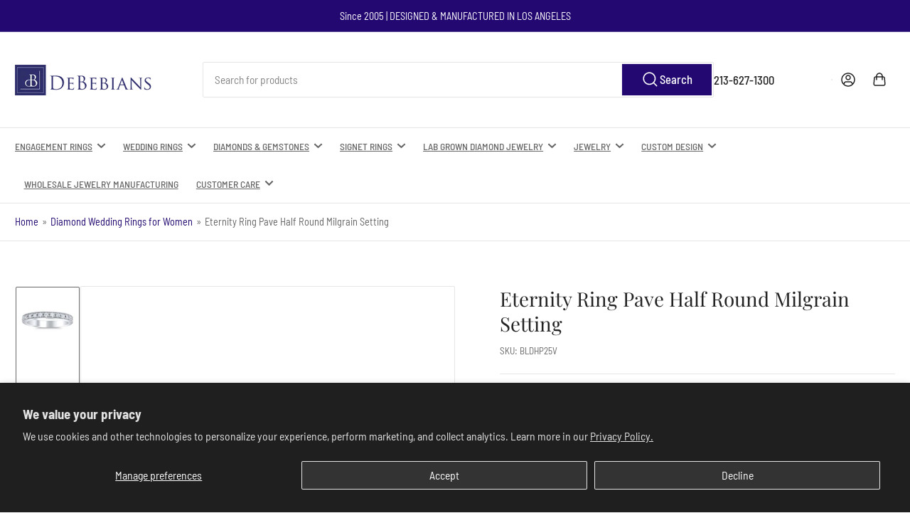

--- FILE ---
content_type: text/html; charset=utf-8
request_url: https://debebians.com/collections/diamond-wedding-rings-for-women/products/eternity-ring-pave-half-round-milgrain-setting
body_size: 57017
content:
<!doctype html>
<html class="no-js" lang="en">
  <head>
  






      
<script type="text/javascript">
var a = window.performance && window.performance.mark;
if (a) {
  window.performance.mark("shopsheriff.amp-snippet.start");
}
var doc = document;
var redirect = "/cart" === window.location.pathname
&& (doc.referrer.includes("ampproject.org") || doc.referrer.includes("/a/s/") )
&& !doc.location.search.includes("utm");

if(redirect) {
  var f = doc.location.search ? "&" : "?";
  window.location =
    window.location.origin
  + window.location.pathname
  + f
  + "utm_source=shopsheriff&utm_medium=amp&utm_campaign=shopsheriff&utm_content=add-to-cart";
}
if (a) {
  window.performance.mark("shopsheriff.amp-snippet.end");
}
      </script>




    <meta charset="utf-8">
    <meta name="viewport" content="width=device-width, initial-scale=1">
    <!-- Disable Userway to fix base before allowing it to make modifications - 2025-04-8 ADA Expert -->
    <!-- <script src="https://cdn.userway.org/widget.js" data-account="qgmOC1ZvVQ"></script> -->
    <title>
      Eternity Ring Pave Half Round Milgrain Setting
 &ndash; deBebians</title>

    <link rel="preconnect" href="//cdn.shopify.com" crossorigin>

    
      <link rel="preconnect" href="//fonts.shopifycdn.com" crossorigin>
    

    
    
      <link
        rel="preload"
        as="font"
        href="//debebians.com/cdn/fonts/barlow_semi_condensed/barlowsemicondensed_n4.08986f000e280db515360498b94696747a1a4649.woff2"
        type="font/woff2"
        crossorigin
      >
    
    
      <link
        rel="preload"
        as="font"
        href="//debebians.com/cdn/fonts/playfair_display/playfairdisplay_n4.9980f3e16959dc89137cc1369bfc3ae98af1deb9.woff2"
        type="font/woff2"
        crossorigin
      >
    
    
    



<style data-shopify>
  @font-face {
  font-family: "Barlow Semi Condensed";
  font-weight: 400;
  font-style: normal;
  font-display: swap;
  src: url("//debebians.com/cdn/fonts/barlow_semi_condensed/barlowsemicondensed_n4.08986f000e280db515360498b94696747a1a4649.woff2") format("woff2"),
       url("//debebians.com/cdn/fonts/barlow_semi_condensed/barlowsemicondensed_n4.3fa52d16ca97e6e9aed9d5fb27c283b4b09d423b.woff") format("woff");
}

  @font-face {
  font-family: "Barlow Semi Condensed";
  font-weight: 700;
  font-style: normal;
  font-display: swap;
  src: url("//debebians.com/cdn/fonts/barlow_semi_condensed/barlowsemicondensed_n7.bfd87af72ccd364a04fd3557ee4689706a53c60c.woff2") format("woff2"),
       url("//debebians.com/cdn/fonts/barlow_semi_condensed/barlowsemicondensed_n7.5c12dcf28704e69b761b9a34dac2830dec61ae7e.woff") format("woff");
}

  @font-face {
  font-family: "Barlow Semi Condensed";
  font-weight: 400;
  font-style: italic;
  font-display: swap;
  src: url("//debebians.com/cdn/fonts/barlow_semi_condensed/barlowsemicondensed_i4.3b49224d67d2d9b711fbe3801013760eadae25ee.woff2") format("woff2"),
       url("//debebians.com/cdn/fonts/barlow_semi_condensed/barlowsemicondensed_i4.500c9ce2085f46694416016119f1a33eda312cac.woff") format("woff");
}

  @font-face {
  font-family: "Barlow Semi Condensed";
  font-weight: 700;
  font-style: italic;
  font-display: swap;
  src: url("//debebians.com/cdn/fonts/barlow_semi_condensed/barlowsemicondensed_i7.e660b4997229ff1acb3382c48d778f280dc2307d.woff2") format("woff2"),
       url("//debebians.com/cdn/fonts/barlow_semi_condensed/barlowsemicondensed_i7.67e1bb51d2f2f65a1af5d597d98745d098aa2d40.woff") format("woff");
}

  @font-face {
  font-family: "Playfair Display";
  font-weight: 400;
  font-style: normal;
  font-display: swap;
  src: url("//debebians.com/cdn/fonts/playfair_display/playfairdisplay_n4.9980f3e16959dc89137cc1369bfc3ae98af1deb9.woff2") format("woff2"),
       url("//debebians.com/cdn/fonts/playfair_display/playfairdisplay_n4.c562b7c8e5637886a811d2a017f9e023166064ee.woff") format("woff");
}

  @font-face {
  font-family: "Playfair Display";
  font-weight: 700;
  font-style: normal;
  font-display: swap;
  src: url("//debebians.com/cdn/fonts/playfair_display/playfairdisplay_n7.592b3435e0fff3f50b26d410c73ae7ec893f6910.woff2") format("woff2"),
       url("//debebians.com/cdn/fonts/playfair_display/playfairdisplay_n7.998b1417dec711058cce2abb61a0b8c59066498f.woff") format("woff");
}

  @font-face {
  font-family: "Playfair Display";
  font-weight: 400;
  font-style: italic;
  font-display: swap;
  src: url("//debebians.com/cdn/fonts/playfair_display/playfairdisplay_i4.804ea8da9192aaed0368534aa085b3c1f3411619.woff2") format("woff2"),
       url("//debebians.com/cdn/fonts/playfair_display/playfairdisplay_i4.5538cb7a825d13d8a2333cd8a94065a93a95c710.woff") format("woff");
}

  @font-face {
  font-family: "Playfair Display";
  font-weight: 700;
  font-style: italic;
  font-display: swap;
  src: url("//debebians.com/cdn/fonts/playfair_display/playfairdisplay_i7.ba833b400bcd9c858b439c75a4a7c6eddc4c7de0.woff2") format("woff2"),
       url("//debebians.com/cdn/fonts/playfair_display/playfairdisplay_i7.4872c65919810cd2f622f4ba52cd2e9e595f11d5.woff") format("woff");
}

@font-face {
  font-family: "Barlow Semi Condensed";
  font-weight: 500;
  font-style: normal;
  font-display: swap;
  src: url("//debebians.com/cdn/fonts/barlow_semi_condensed/barlowsemicondensed_n5.b58cb3ba20a34ff774bf00285b96ccef190cb82f.woff2") format("woff2"),
       url("//debebians.com/cdn/fonts/barlow_semi_condensed/barlowsemicondensed_n5.fedbd2b077c9f1617a460e7c9adb95ccae6de595.woff") format("woff");
}

:root {
  	--page-width: 146rem;
  	--spacing-base-1: 2rem;

  	--grid-desktop-horizontal-spacing: 20px;
  	--grid-desktop-vertical-spacing: 20px;
  	--grid-mobile-horizontal-spacing: 15px;
  	--grid-mobile-vertical-spacing: 15px;

  	--border-radius-base: 2px;
  	--buttons-radius: 2px;
  	--inputs-radius: 4px;
  	--inputs-border-width: 1px;
  	--inputs-border-opacity: .2;

  	--color-base-white: #fff;
  	--color-product-review-star: #ffc700;
  	--color-base-text: 103, 103, 103;
  	--color-base-text-alt: 35, 35, 35;
  	--color-base-border: 230, 230, 230;
  	--color-base-background-1: 255, 255, 255;
  	--color-base-background-2: 248, 248, 248;
  	--color-base-accent-1: 34, 8, 112;
  	--color-base-accent-1-text: 255, 255, 255;
  	--color-base-accent-2: 103, 103, 103;
  	--color-base-accent-2-text: 255, 255, 255;
  	--color-base-accent-3: 35, 35, 35;
  	--color-base-accent-3-text: 255, 255, 255;

  	
  	--color-buttons-primary-background: 34, 8, 112;
  	
  	
  	--color-buttons-primary-text: 255, 255, 255;
  	
  	
  	--color-buttons-secondary-background: 103, 103, 103;
  	
  	
  	--color-buttons-secondary-text: 255, 255, 255;
  	

  	--color-sale: rgba(202, 65, 65, 1.0);
  	--color-sale-background: #f1cdcd;
  	--color-error: rgba(146, 44, 44, 1.0);
  	--color-error-background: #f7e5e5;
  	--color-success: rgba(51, 114, 57, 1.0);
  	--color-success-background: #ddf0df;
  	--color-warning: rgba(189, 107, 27, 1.0);
  	--color-warning-background: #f8e1cb;
  	--color-preorder: rgba(34, 8, 112, 1.0);
  	--color-preorder-background: #6f43f2;
  	--color-backorder: rgba(51, 114, 57, 1.0);
  	--color-backorder-background: #ddf0df;
  	--color-price: 35, 35, 35, 1.0;
  	--color-price-discounted: 34, 8, 112, 1.0;

  	--font-body-family: "Barlow Semi Condensed", sans-serif;
  	--font-body-style: normal;
  	--font-body-weight: 400;
  	--font-bolder-weight: 500;

  	--font-heading-family: "Playfair Display", serif;
  	--font-heading-style: normal;
  	--font-heading-weight: 400;

  	--font-body-scale: 1.05;
  	--font-heading-scale: 1.1;
  	--font-heading-spacing: 0.0em;
  	--font-heading-transform: none;
  	--font-product-price-scale: 1.1;
  	--font-product-price-grid-scale: 1.1;

  	--font-buttons-family: "Barlow Semi Condensed",sans-serif;
  	--font-buttons-transform: none;

  	--font-badges-transform: uppercase;
  }

  :root,
  .color-background-1 {
  	--color-foreground: var(--color-base-text);
  	--color-foreground-alt: var(--color-base-text-alt);
  	--color-background: var(--color-base-background-1);
  	--color-border: rgb(var(--color-base-border));
  	--color-box-shadow: rgba(var(--color-base-border), 0.2);
  	--color-accent-1: var(--color-base-accent-1);
  	--color-accent-2: var(--color-base-accent-2);
  	--color-button: var(--color-buttons-primary-background, var(--color-base-accent-1));
  	--color-button-text: var(--color-buttons-primary-text, var(--color-base-accent-1-text));
  }

  .color-background-2 {
  	--color-foreground: var(--color-base-text);
  	--color-foreground-alt: var(--color-base-text-alt);
  	--color-background: var(--color-base-background-2);
  	--color-border: rgb(var(--color-base-border));
  	--color-box-shadow: rgba(var(--color-base-border), 0.2);
  	--color-accent-1: var(--color-base-accent-1);
  	--color-accent-2: var(--color-base-accent-2);
  	--color-button: var(--color-base-accent-1);
  	--color-button-text: var(--color-base-accent-1-text);
  }

  .color-accent-1 {
  	--color-foreground: var(--color-base-accent-1-text);
  	--color-foreground-alt: var(--color-base-accent-1-text);
  	--color-background: var(--color-base-accent-1);
  	--color-border: rgba(var(--color-base-accent-3-text), 0.2);
  	--color-box-shadow: rgba(var(--color-base-border), 0.05);
  	--color-accent-1: var(--color-base-accent-1-text);
  	--color-accent-2: var(--color-base-accent-2);
  	--color-button: var(--color-base-accent-2);
  	--color-button-text: var(--color-base-accent-2-text);
  }

  .color-accent-2 {
  	--color-foreground: var(--color-base-accent-2-text);
  	--color-foreground-alt: var(--color-base-accent-2-text);
  	--color-background: var(--color-base-accent-2);
  	--color-border: rgba(var(--color-base-accent-2-text), 0.25);
  	--color-box-shadow: rgba(var(--color-base-border), 0.05);
  	--color-accent-1: var(--color-base-accent-1-text);
  	--color-accent-2: var(--color-base-accent-1);
  	--color-button: var(--color-base-accent-1);
  	--color-button-text: var(--color-base-accent-1-text);
  }

  .color-accent-3 {
  	--color-foreground: var(--color-base-accent-3-text);
  	--color-foreground-alt: var(--color-base-accent-3-text);
  	--color-background: var(--color-base-accent-3);
  	--color-border: rgba(var(--color-base-accent-3-text), 0.1);
  	--color-box-shadow: rgba(var(--color-base-border), 0.05);
  	--color-accent-1: var(--color-base-accent-1-text);
  	--color-accent-2: var(--color-base-accent-2);
  	--color-button: var(--color-base-accent-1);
  	--color-button-text: var(--color-base-accent-1-text);
  }

  body,
  .color-background-1,
  .color-background-2,
  .color-accent-1,
  .color-accent-2,
  .color-accent-3 {
  	color: rgb(var(--color-foreground));
  	background-color: rgb(var(--color-background));
  }
</style>


    <style>
      html {
        box-sizing: border-box;
        -ms-overflow-style: scrollbar;
        -webkit-tap-highlight-color: rgba(0, 0, 0, 0);
        height: 100%;
        font-size: calc(var(--font-body-scale) * 62.5%);
        scroll-behavior: smooth;
        line-height: 1.15;
        -webkit-text-size-adjust: 100%;
      }

      * {
        box-sizing: inherit;
      }

      *::before,
      *::after {
        box-sizing: inherit;
      }

      body {
        min-height: 100%;
        font-size: 1.5rem;
        line-height: calc(1 + 0.6 / var(--font-body-scale));
        font-family: var(--font-body-family);
        font-style: var(--font-body-style);
        font-weight: var(--font-body-weight);
        text-transform: none;
        -webkit-font-smoothing: antialiased;
        -moz-osx-font-smoothing: grayscale;
        word-wrap: break-word;
        overflow-wrap: break-word;
        margin: 0;
      }

      .drawer {
        position: fixed;
        top: 0;
        right: 0;
        height: 100vh;
        width: 85vw;
        max-width: 40rem;
        transform: translateX(calc(100% + 5rem));
      }

      .dropdown-list-wrap {
        visibility: hidden;
        opacity: 0;
      }

      .breadcrumb {
        display: none;
      }

      @media (min-width: 990px) {
        .breadcrumb {
          display: block;
        }
      }

      slideshow-component {
        display: block;
        height: auto;
        overflow: visible;
      }

      .slideshow {
        position: relative;
        display: block;
        overflow: hidden;
      }

      .slideshow-slide {
        position: relative;
        width: 100%;
        display: block;
        flex: none;
      }
    </style>

    <link href="//debebians.com/cdn/shop/t/121/assets/base.css?v=148673783665756743171743791048" rel="stylesheet" type="text/css" media="all" />

    <script src="//debebians.com/cdn/shop/t/121/assets/pubsub.js?v=120877427972860066241743791048" defer="defer"></script>
    <script src="//debebians.com/cdn/shop/t/121/assets/scripts.js?v=181725397393785613701743791048" defer="defer"></script>

    <script>window.performance && window.performance.mark && window.performance.mark('shopify.content_for_header.start');</script><meta name="google-site-verification" content="B52ptRazbQFHqrkOx4DsT_MwygCbjczWi3Ng9o4bk2k">
<meta id="shopify-digital-wallet" name="shopify-digital-wallet" content="/30020938/digital_wallets/dialog">
<meta name="shopify-checkout-api-token" content="d90bca6033e644344380f79741e2e57b">
<meta id="in-context-paypal-metadata" data-shop-id="30020938" data-venmo-supported="true" data-environment="production" data-locale="en_US" data-paypal-v4="true" data-currency="USD">
<link rel="alternate" type="application/json+oembed" href="https://debebians.com/products/eternity-ring-pave-half-round-milgrain-setting.oembed">
<script async="async" src="/checkouts/internal/preloads.js?locale=en-US"></script>
<script id="shopify-features" type="application/json">{"accessToken":"d90bca6033e644344380f79741e2e57b","betas":["rich-media-storefront-analytics"],"domain":"debebians.com","predictiveSearch":true,"shopId":30020938,"locale":"en"}</script>
<script>var Shopify = Shopify || {};
Shopify.shop = "dbbns.myshopify.com";
Shopify.locale = "en";
Shopify.currency = {"active":"USD","rate":"1.0"};
Shopify.country = "US";
Shopify.theme = {"name":"Athens 4.0.1 - ADA 04042025","id":125796745313,"schema_name":"Athens","schema_version":"4.0.1","theme_store_id":1608,"role":"main"};
Shopify.theme.handle = "null";
Shopify.theme.style = {"id":null,"handle":null};
Shopify.cdnHost = "debebians.com/cdn";
Shopify.routes = Shopify.routes || {};
Shopify.routes.root = "/";</script>
<script type="module">!function(o){(o.Shopify=o.Shopify||{}).modules=!0}(window);</script>
<script>!function(o){function n(){var o=[];function n(){o.push(Array.prototype.slice.apply(arguments))}return n.q=o,n}var t=o.Shopify=o.Shopify||{};t.loadFeatures=n(),t.autoloadFeatures=n()}(window);</script>
<script id="shop-js-analytics" type="application/json">{"pageType":"product"}</script>
<script defer="defer" async type="module" src="//debebians.com/cdn/shopifycloud/shop-js/modules/v2/client.init-shop-cart-sync_BApSsMSl.en.esm.js"></script>
<script defer="defer" async type="module" src="//debebians.com/cdn/shopifycloud/shop-js/modules/v2/chunk.common_CBoos6YZ.esm.js"></script>
<script type="module">
  await import("//debebians.com/cdn/shopifycloud/shop-js/modules/v2/client.init-shop-cart-sync_BApSsMSl.en.esm.js");
await import("//debebians.com/cdn/shopifycloud/shop-js/modules/v2/chunk.common_CBoos6YZ.esm.js");

  window.Shopify.SignInWithShop?.initShopCartSync?.({"fedCMEnabled":true,"windoidEnabled":true});

</script>
<script>(function() {
  var isLoaded = false;
  function asyncLoad() {
    if (isLoaded) return;
    isLoaded = true;
    var urls = ["\/\/www.powr.io\/powr.js?powr-token=dbbns.myshopify.com\u0026external-type=shopify\u0026shop=dbbns.myshopify.com"];
    for (var i = 0; i < urls.length; i++) {
      var s = document.createElement('script');
      s.type = 'text/javascript';
      s.async = true;
      s.src = urls[i];
      var x = document.getElementsByTagName('script')[0];
      x.parentNode.insertBefore(s, x);
    }
  };
  if(window.attachEvent) {
    window.attachEvent('onload', asyncLoad);
  } else {
    window.addEventListener('load', asyncLoad, false);
  }
})();</script>
<script id="__st">var __st={"a":30020938,"offset":-28800,"reqid":"5591d583-05a8-436b-b436-79856f3a2ac6-1768874781","pageurl":"debebians.com\/collections\/diamond-wedding-rings-for-women\/products\/eternity-ring-pave-half-round-milgrain-setting","u":"d85664966c48","p":"product","rtyp":"product","rid":1411210346593};</script>
<script>window.ShopifyPaypalV4VisibilityTracking = true;</script>
<script id="captcha-bootstrap">!function(){'use strict';const t='contact',e='account',n='new_comment',o=[[t,t],['blogs',n],['comments',n],[t,'customer']],c=[[e,'customer_login'],[e,'guest_login'],[e,'recover_customer_password'],[e,'create_customer']],r=t=>t.map((([t,e])=>`form[action*='/${t}']:not([data-nocaptcha='true']) input[name='form_type'][value='${e}']`)).join(','),a=t=>()=>t?[...document.querySelectorAll(t)].map((t=>t.form)):[];function s(){const t=[...o],e=r(t);return a(e)}const i='password',u='form_key',d=['recaptcha-v3-token','g-recaptcha-response','h-captcha-response',i],f=()=>{try{return window.sessionStorage}catch{return}},m='__shopify_v',_=t=>t.elements[u];function p(t,e,n=!1){try{const o=window.sessionStorage,c=JSON.parse(o.getItem(e)),{data:r}=function(t){const{data:e,action:n}=t;return t[m]||n?{data:e,action:n}:{data:t,action:n}}(c);for(const[e,n]of Object.entries(r))t.elements[e]&&(t.elements[e].value=n);n&&o.removeItem(e)}catch(o){console.error('form repopulation failed',{error:o})}}const l='form_type',E='cptcha';function T(t){t.dataset[E]=!0}const w=window,h=w.document,L='Shopify',v='ce_forms',y='captcha';let A=!1;((t,e)=>{const n=(g='f06e6c50-85a8-45c8-87d0-21a2b65856fe',I='https://cdn.shopify.com/shopifycloud/storefront-forms-hcaptcha/ce_storefront_forms_captcha_hcaptcha.v1.5.2.iife.js',D={infoText:'Protected by hCaptcha',privacyText:'Privacy',termsText:'Terms'},(t,e,n)=>{const o=w[L][v],c=o.bindForm;if(c)return c(t,g,e,D).then(n);var r;o.q.push([[t,g,e,D],n]),r=I,A||(h.body.append(Object.assign(h.createElement('script'),{id:'captcha-provider',async:!0,src:r})),A=!0)});var g,I,D;w[L]=w[L]||{},w[L][v]=w[L][v]||{},w[L][v].q=[],w[L][y]=w[L][y]||{},w[L][y].protect=function(t,e){n(t,void 0,e),T(t)},Object.freeze(w[L][y]),function(t,e,n,w,h,L){const[v,y,A,g]=function(t,e,n){const i=e?o:[],u=t?c:[],d=[...i,...u],f=r(d),m=r(i),_=r(d.filter((([t,e])=>n.includes(e))));return[a(f),a(m),a(_),s()]}(w,h,L),I=t=>{const e=t.target;return e instanceof HTMLFormElement?e:e&&e.form},D=t=>v().includes(t);t.addEventListener('submit',(t=>{const e=I(t);if(!e)return;const n=D(e)&&!e.dataset.hcaptchaBound&&!e.dataset.recaptchaBound,o=_(e),c=g().includes(e)&&(!o||!o.value);(n||c)&&t.preventDefault(),c&&!n&&(function(t){try{if(!f())return;!function(t){const e=f();if(!e)return;const n=_(t);if(!n)return;const o=n.value;o&&e.removeItem(o)}(t);const e=Array.from(Array(32),(()=>Math.random().toString(36)[2])).join('');!function(t,e){_(t)||t.append(Object.assign(document.createElement('input'),{type:'hidden',name:u})),t.elements[u].value=e}(t,e),function(t,e){const n=f();if(!n)return;const o=[...t.querySelectorAll(`input[type='${i}']`)].map((({name:t})=>t)),c=[...d,...o],r={};for(const[a,s]of new FormData(t).entries())c.includes(a)||(r[a]=s);n.setItem(e,JSON.stringify({[m]:1,action:t.action,data:r}))}(t,e)}catch(e){console.error('failed to persist form',e)}}(e),e.submit())}));const S=(t,e)=>{t&&!t.dataset[E]&&(n(t,e.some((e=>e===t))),T(t))};for(const o of['focusin','change'])t.addEventListener(o,(t=>{const e=I(t);D(e)&&S(e,y())}));const B=e.get('form_key'),M=e.get(l),P=B&&M;t.addEventListener('DOMContentLoaded',(()=>{const t=y();if(P)for(const e of t)e.elements[l].value===M&&p(e,B);[...new Set([...A(),...v().filter((t=>'true'===t.dataset.shopifyCaptcha))])].forEach((e=>S(e,t)))}))}(h,new URLSearchParams(w.location.search),n,t,e,['guest_login'])})(!0,!0)}();</script>
<script integrity="sha256-4kQ18oKyAcykRKYeNunJcIwy7WH5gtpwJnB7kiuLZ1E=" data-source-attribution="shopify.loadfeatures" defer="defer" src="//debebians.com/cdn/shopifycloud/storefront/assets/storefront/load_feature-a0a9edcb.js" crossorigin="anonymous"></script>
<script data-source-attribution="shopify.dynamic_checkout.dynamic.init">var Shopify=Shopify||{};Shopify.PaymentButton=Shopify.PaymentButton||{isStorefrontPortableWallets:!0,init:function(){window.Shopify.PaymentButton.init=function(){};var t=document.createElement("script");t.src="https://debebians.com/cdn/shopifycloud/portable-wallets/latest/portable-wallets.en.js",t.type="module",document.head.appendChild(t)}};
</script>
<script data-source-attribution="shopify.dynamic_checkout.buyer_consent">
  function portableWalletsHideBuyerConsent(e){var t=document.getElementById("shopify-buyer-consent"),n=document.getElementById("shopify-subscription-policy-button");t&&n&&(t.classList.add("hidden"),t.setAttribute("aria-hidden","true"),n.removeEventListener("click",e))}function portableWalletsShowBuyerConsent(e){var t=document.getElementById("shopify-buyer-consent"),n=document.getElementById("shopify-subscription-policy-button");t&&n&&(t.classList.remove("hidden"),t.removeAttribute("aria-hidden"),n.addEventListener("click",e))}window.Shopify?.PaymentButton&&(window.Shopify.PaymentButton.hideBuyerConsent=portableWalletsHideBuyerConsent,window.Shopify.PaymentButton.showBuyerConsent=portableWalletsShowBuyerConsent);
</script>
<script data-source-attribution="shopify.dynamic_checkout.cart.bootstrap">document.addEventListener("DOMContentLoaded",(function(){function t(){return document.querySelector("shopify-accelerated-checkout-cart, shopify-accelerated-checkout")}if(t())Shopify.PaymentButton.init();else{new MutationObserver((function(e,n){t()&&(Shopify.PaymentButton.init(),n.disconnect())})).observe(document.body,{childList:!0,subtree:!0})}}));
</script>
<script id='scb4127' type='text/javascript' async='' src='https://debebians.com/cdn/shopifycloud/privacy-banner/storefront-banner.js'></script><link id="shopify-accelerated-checkout-styles" rel="stylesheet" media="screen" href="https://debebians.com/cdn/shopifycloud/portable-wallets/latest/accelerated-checkout-backwards-compat.css" crossorigin="anonymous">
<style id="shopify-accelerated-checkout-cart">
        #shopify-buyer-consent {
  margin-top: 1em;
  display: inline-block;
  width: 100%;
}

#shopify-buyer-consent.hidden {
  display: none;
}

#shopify-subscription-policy-button {
  background: none;
  border: none;
  padding: 0;
  text-decoration: underline;
  font-size: inherit;
  cursor: pointer;
}

#shopify-subscription-policy-button::before {
  box-shadow: none;
}

      </style>

<script>window.performance && window.performance.mark && window.performance.mark('shopify.content_for_header.end');</script>

    <script>
      document.documentElement.className = document.documentElement.className.replace(
        'no-js',
        'js',
      );
      if (Shopify.designMode) {
        document.documentElement.classList.add('shopify-design-mode');
      }
    </script>
      <meta name="description" content="F-G color and VS clarity diamonds are pave set halfway around the ring. The milgrain detail is added to the ring to give homage to antique style wedding bands that were designed in past decades. The round brilliant diamonds will weigh about 0.40cttw while the width of the band measures 2.5mm. This ring would be an unfo">
    
    <link rel="canonical" href="https://debebians.com/products/eternity-ring-pave-half-round-milgrain-setting">
    


<meta property="og:site_name" content="deBebians">
<meta property="og:url" content="https://debebians.com/products/eternity-ring-pave-half-round-milgrain-setting">
<meta property="og:title" content="Eternity Ring Pave Half Round Milgrain Setting">
<meta property="og:type" content="product">
<meta property="og:description" content="F-G color and VS clarity diamonds are pave set halfway around the ring. The milgrain detail is added to the ring to give homage to antique style wedding bands that were designed in past decades. The round brilliant diamonds will weigh about 0.40cttw while the width of the band measures 2.5mm. This ring would be an unfo"><meta property="og:image" content="http://debebians.com/cdn/shop/products/2mmdihaetrip_image_409ef100-42fc-49bd-9f16-d15e0c615426.jpg?v=1740772235">
  <meta property="og:image:secure_url" content="https://debebians.com/cdn/shop/products/2mmdihaetrip_image_409ef100-42fc-49bd-9f16-d15e0c615426.jpg?v=1740772235">
  <meta property="og:image:width" content="700">
  <meta property="og:image:height" content="700"><meta
    property="og:price:amount"
    content="1,008.00"
  >
  <meta property="og:price:currency" content="USD"><meta name="twitter:card" content="summary_large_image">
<meta name="twitter:title" content="Eternity Ring Pave Half Round Milgrain Setting">
<meta name="twitter:description" content="F-G color and VS clarity diamonds are pave set halfway around the ring. The milgrain detail is added to the ring to give homage to antique style wedding bands that were designed in past decades. The round brilliant diamonds will weigh about 0.40cttw while the width of the band measures 2.5mm. This ring would be an unfo">

    

<script>
    window.BOLD = window.BOLD || {};
        window.BOLD.options = window.BOLD.options || {};
        window.BOLD.options.settings = window.BOLD.options.settings || {};
        window.BOLD.options.settings.v1_variant_mode = window.BOLD.options.settings.v1_variant_mode || true;
        window.BOLD.options.settings.hybrid_fix_auto_insert_inputs =
        window.BOLD.options.settings.hybrid_fix_auto_insert_inputs || true;
</script>

<script>window.BOLD = window.BOLD || {};
    window.BOLD.common = window.BOLD.common || {};
    window.BOLD.common.Shopify = window.BOLD.common.Shopify || {};
    window.BOLD.common.Shopify.shop = {
      domain: 'debebians.com',
      permanent_domain: 'dbbns.myshopify.com',
      url: 'https://debebians.com',
      secure_url: 'https://debebians.com',money_format: "${{amount}}",currency: "USD"
    };
    window.BOLD.common.Shopify.customer = {
      id: null,
      tags: null,
    };
    window.BOLD.common.Shopify.cart = {"note":null,"attributes":{},"original_total_price":0,"total_price":0,"total_discount":0,"total_weight":0.0,"item_count":0,"items":[],"requires_shipping":false,"currency":"USD","items_subtotal_price":0,"cart_level_discount_applications":[],"checkout_charge_amount":0};
    window.BOLD.common.template = 'product';window.BOLD.common.Shopify.formatMoney = function(money, format) {
        function n(t, e) {
            return "undefined" == typeof t ? e : t
        }
        function r(t, e, r, i) {
            if (e = n(e, 2),
                r = n(r, ","),
                i = n(i, "."),
            isNaN(t) || null == t)
                return 0;
            t = (t / 100).toFixed(e);
            var o = t.split(".")
                , a = o[0].replace(/(\d)(?=(\d\d\d)+(?!\d))/g, "$1" + r)
                , s = o[1] ? i + o[1] : "";
            return a + s
        }
        "string" == typeof money && (money = money.replace(".", ""));
        var i = ""
            , o = /\{\{\s*(\w+)\s*\}\}/
            , a = format || window.BOLD.common.Shopify.shop.money_format || window.Shopify.money_format || "$ {{ amount }}";
        switch (a.match(o)[1]) {
            case "amount":
                i = r(money, 2, ",", ".");
                break;
            case "amount_no_decimals":
                i = r(money, 0, ",", ".");
                break;
            case "amount_with_comma_separator":
                i = r(money, 2, ".", ",");
                break;
            case "amount_no_decimals_with_comma_separator":
                i = r(money, 0, ".", ",");
                break;
            case "amount_with_space_separator":
                i = r(money, 2, " ", ",");
                break;
            case "amount_no_decimals_with_space_separator":
                i = r(money, 0, " ", ",");
                break;
            case "amount_with_apostrophe_separator":
                i = r(money, 2, "'", ".");
                break;
        }
        return a.replace(o, i);
    };
    window.BOLD.common.Shopify.saveProduct = function (handle, product) {
      if (typeof handle === 'string' && typeof window.BOLD.common.Shopify.products[handle] === 'undefined') {
        if (typeof product === 'number') {
          window.BOLD.common.Shopify.handles[product] = handle;
          product = { id: product };
        }
        window.BOLD.common.Shopify.products[handle] = product;
      }
    };
    window.BOLD.common.Shopify.saveVariant = function (variant_id, variant) {
      if (typeof variant_id === 'number' && typeof window.BOLD.common.Shopify.variants[variant_id] === 'undefined') {
        window.BOLD.common.Shopify.variants[variant_id] = variant;
      }
    };window.BOLD.common.Shopify.products = window.BOLD.common.Shopify.products || {};
    window.BOLD.common.Shopify.variants = window.BOLD.common.Shopify.variants || {};
    window.BOLD.common.Shopify.handles = window.BOLD.common.Shopify.handles || {};window.BOLD.common.Shopify.handle = "eternity-ring-pave-half-round-milgrain-setting"
window.BOLD.common.Shopify.saveProduct("eternity-ring-pave-half-round-milgrain-setting", 1411210346593);window.BOLD.common.Shopify.saveVariant(18148749967457, { product_id: 1411210346593, product_handle: "eternity-ring-pave-half-round-milgrain-setting", price: 100800, group_id: '', csp_metafield: {}});window.BOLD.common.Shopify.saveVariant(18148750000225, { product_id: 1411210346593, product_handle: "eternity-ring-pave-half-round-milgrain-setting", price: 100800, group_id: '', csp_metafield: {}});window.BOLD.common.Shopify.saveVariant(18148750032993, { product_id: 1411210346593, product_handle: "eternity-ring-pave-half-round-milgrain-setting", price: 100800, group_id: '', csp_metafield: {}});window.BOLD.common.Shopify.saveVariant(39883737989217, { product_id: 1411210346593, product_handle: "eternity-ring-pave-half-round-milgrain-setting", price: 121800, group_id: '', csp_metafield: {}});window.BOLD.common.Shopify.saveVariant(39883738054753, { product_id: 1411210346593, product_handle: "eternity-ring-pave-half-round-milgrain-setting", price: 111300, group_id: '', csp_metafield: {}});window.BOLD.common.Shopify.saveVariant(39883738120289, { product_id: 1411210346593, product_handle: "eternity-ring-pave-half-round-milgrain-setting", price: 111300, group_id: '', csp_metafield: {}});window.BOLD.common.Shopify.saveVariant(39883738153057, { product_id: 1411210346593, product_handle: "eternity-ring-pave-half-round-milgrain-setting", price: 111300, group_id: '', csp_metafield: {}});window.BOLD.common.Shopify.saveVariant(39883738218593, { product_id: 1411210346593, product_handle: "eternity-ring-pave-half-round-milgrain-setting", price: 134400, group_id: '', csp_metafield: {}});window.BOLD.apps_installed = {"Product Options":2} || {};window.BOLD.common.Shopify.saveProduct("marquise-and-round-diamond-laurel-eternity-ring", 761869303905);window.BOLD.common.Shopify.saveVariant(18152951152737, { product_id: 761869303905, product_handle: "marquise-and-round-diamond-laurel-eternity-ring", price: 287700, group_id: '', csp_metafield: {}});window.BOLD.common.Shopify.saveVariant(18152951185505, { product_id: 761869303905, product_handle: "marquise-and-round-diamond-laurel-eternity-ring", price: 287700, group_id: '', csp_metafield: {}});window.BOLD.common.Shopify.saveVariant(18152951218273, { product_id: 761869303905, product_handle: "marquise-and-round-diamond-laurel-eternity-ring", price: 287700, group_id: '', csp_metafield: {}});window.BOLD.common.Shopify.saveVariant(39884097323105, { product_id: 761869303905, product_handle: "marquise-and-round-diamond-laurel-eternity-ring", price: 308700, group_id: '', csp_metafield: {}});window.BOLD.common.Shopify.saveVariant(39884097355873, { product_id: 761869303905, product_handle: "marquise-and-round-diamond-laurel-eternity-ring", price: 303500, group_id: '', csp_metafield: {}});window.BOLD.common.Shopify.saveVariant(39884097388641, { product_id: 761869303905, product_handle: "marquise-and-round-diamond-laurel-eternity-ring", price: 303500, group_id: '', csp_metafield: {}});window.BOLD.common.Shopify.saveVariant(39884097421409, { product_id: 761869303905, product_handle: "marquise-and-round-diamond-laurel-eternity-ring", price: 303500, group_id: '', csp_metafield: {}});window.BOLD.common.Shopify.saveVariant(39884097454177, { product_id: 761869303905, product_handle: "marquise-and-round-diamond-laurel-eternity-ring", price: 337600, group_id: '', csp_metafield: {}});window.BOLD.common.Shopify.saveProduct("u-pave-wedding-ring-with-diamonds", 761767133281);window.BOLD.common.Shopify.saveVariant(18148821729377, { product_id: 761767133281, product_handle: "u-pave-wedding-ring-with-diamonds", price: 64600, group_id: '', csp_metafield: {}});window.BOLD.common.Shopify.saveVariant(18148821762145, { product_id: 761767133281, product_handle: "u-pave-wedding-ring-with-diamonds", price: 64600, group_id: '', csp_metafield: {}});window.BOLD.common.Shopify.saveVariant(18148821794913, { product_id: 761767133281, product_handle: "u-pave-wedding-ring-with-diamonds", price: 64600, group_id: '', csp_metafield: {}});window.BOLD.common.Shopify.saveVariant(39884335251553, { product_id: 761767133281, product_handle: "u-pave-wedding-ring-with-diamonds", price: 85600, group_id: '', csp_metafield: {}});window.BOLD.common.Shopify.saveVariant(39884335284321, { product_id: 761767133281, product_handle: "u-pave-wedding-ring-with-diamonds", price: 75100, group_id: '', csp_metafield: {}});window.BOLD.common.Shopify.saveVariant(39884335317089, { product_id: 761767133281, product_handle: "u-pave-wedding-ring-with-diamonds", price: 75100, group_id: '', csp_metafield: {}});window.BOLD.common.Shopify.saveVariant(39884335349857, { product_id: 761767133281, product_handle: "u-pave-wedding-ring-with-diamonds", price: 75100, group_id: '', csp_metafield: {}});window.BOLD.common.Shopify.saveVariant(39884335382625, { product_id: 761767133281, product_handle: "u-pave-wedding-ring-with-diamonds", price: 98200, group_id: '', csp_metafield: {}});window.BOLD.common.Shopify.saveProduct("diamond-u-pave-wedding-ring", 761828704353);window.BOLD.common.Shopify.saveVariant(18148806066273, { product_id: 761828704353, product_handle: "diamond-u-pave-wedding-ring", price: 111800, group_id: '', csp_metafield: {}});window.BOLD.common.Shopify.saveVariant(18148806099041, { product_id: 761828704353, product_handle: "diamond-u-pave-wedding-ring", price: 111800, group_id: '', csp_metafield: {}});window.BOLD.common.Shopify.saveVariant(18148806131809, { product_id: 761828704353, product_handle: "diamond-u-pave-wedding-ring", price: 111800, group_id: '', csp_metafield: {}});window.BOLD.common.Shopify.saveVariant(39884183109729, { product_id: 761828704353, product_handle: "diamond-u-pave-wedding-ring", price: 132800, group_id: '', csp_metafield: {}});window.BOLD.common.Shopify.saveVariant(39884183142497, { product_id: 761828704353, product_handle: "diamond-u-pave-wedding-ring", price: 122300, group_id: '', csp_metafield: {}});window.BOLD.common.Shopify.saveVariant(39884183175265, { product_id: 761828704353, product_handle: "diamond-u-pave-wedding-ring", price: 122300, group_id: '', csp_metafield: {}});window.BOLD.common.Shopify.saveVariant(39884183208033, { product_id: 761828704353, product_handle: "diamond-u-pave-wedding-ring", price: 122300, group_id: '', csp_metafield: {}});window.BOLD.common.Shopify.saveVariant(39884183240801, { product_id: 761828704353, product_handle: "diamond-u-pave-wedding-ring", price: 145400, group_id: '', csp_metafield: {}});window.BOLD.common.Shopify.saveProduct("single-row-diamond-pave-wedding-ring", 761756811361);window.BOLD.common.Shopify.saveVariant(18148832018529, { product_id: 761756811361, product_handle: "single-row-diamond-pave-wedding-ring", price: 102900, group_id: '', csp_metafield: {}});window.BOLD.common.Shopify.saveVariant(18148832051297, { product_id: 761756811361, product_handle: "single-row-diamond-pave-wedding-ring", price: 102900, group_id: '', csp_metafield: {}});window.BOLD.common.Shopify.saveVariant(18148832084065, { product_id: 761756811361, product_handle: "single-row-diamond-pave-wedding-ring", price: 102900, group_id: '', csp_metafield: {}});window.BOLD.common.Shopify.saveVariant(39884359041121, { product_id: 761756811361, product_handle: "single-row-diamond-pave-wedding-ring", price: 123900, group_id: '', csp_metafield: {}});window.BOLD.common.Shopify.saveVariant(39884359073889, { product_id: 761756811361, product_handle: "single-row-diamond-pave-wedding-ring", price: 113400, group_id: '', csp_metafield: {}});window.BOLD.common.Shopify.saveVariant(39884359106657, { product_id: 761756811361, product_handle: "single-row-diamond-pave-wedding-ring", price: 113400, group_id: '', csp_metafield: {}});window.BOLD.common.Shopify.saveVariant(39884359139425, { product_id: 761756811361, product_handle: "single-row-diamond-pave-wedding-ring", price: 113400, group_id: '', csp_metafield: {}});window.BOLD.common.Shopify.saveVariant(39884359172193, { product_id: 761756811361, product_handle: "single-row-diamond-pave-wedding-ring", price: 136500, group_id: '', csp_metafield: {}});window.BOLD.common.Shopify.saveProduct("u-pave-diamond-wedding-band", 761766838369);window.BOLD.common.Shopify.saveVariant(18148822253665, { product_id: 761766838369, product_handle: "u-pave-diamond-wedding-band", price: 88200, group_id: '', csp_metafield: {}});window.BOLD.common.Shopify.saveVariant(18148822286433, { product_id: 761766838369, product_handle: "u-pave-diamond-wedding-band", price: 88200, group_id: '', csp_metafield: {}});window.BOLD.common.Shopify.saveVariant(18148822319201, { product_id: 761766838369, product_handle: "u-pave-diamond-wedding-band", price: 88200, group_id: '', csp_metafield: {}});window.BOLD.common.Shopify.saveVariant(39884336791649, { product_id: 761766838369, product_handle: "u-pave-diamond-wedding-band", price: 109200, group_id: '', csp_metafield: {}});window.BOLD.common.Shopify.saveVariant(39884336824417, { product_id: 761766838369, product_handle: "u-pave-diamond-wedding-band", price: 98700, group_id: '', csp_metafield: {}});window.BOLD.common.Shopify.saveVariant(39884336857185, { product_id: 761766838369, product_handle: "u-pave-diamond-wedding-band", price: 98700, group_id: '', csp_metafield: {}});window.BOLD.common.Shopify.saveVariant(39884336889953, { product_id: 761766838369, product_handle: "u-pave-diamond-wedding-band", price: 98700, group_id: '', csp_metafield: {}});window.BOLD.common.Shopify.saveVariant(39884336922721, { product_id: 761766838369, product_handle: "u-pave-diamond-wedding-band", price: 121800, group_id: '', csp_metafield: {}});window.BOLD.common.Shopify.saveProduct("milgrained-marquise-scalloped-pave-diamond-wedding-ring", 761879429217);window.BOLD.common.Shopify.saveVariant(29702168805473, { product_id: 761879429217, product_handle: "milgrained-marquise-scalloped-pave-diamond-wedding-ring", price: 38300, group_id: '', csp_metafield: {}});window.BOLD.common.Shopify.saveVariant(29702168871009, { product_id: 761879429217, product_handle: "milgrained-marquise-scalloped-pave-diamond-wedding-ring", price: 38300, group_id: '', csp_metafield: {}});window.BOLD.common.Shopify.saveVariant(29702168936545, { product_id: 761879429217, product_handle: "milgrained-marquise-scalloped-pave-diamond-wedding-ring", price: 38300, group_id: '', csp_metafield: {}});window.BOLD.common.Shopify.saveVariant(39884078579809, { product_id: 761879429217, product_handle: "milgrained-marquise-scalloped-pave-diamond-wedding-ring", price: 59300, group_id: '', csp_metafield: {}});window.BOLD.common.Shopify.saveProduct("half-eternity-marquise-round-laurel-diamond-ring", 1990650560609);window.BOLD.common.Shopify.saveVariant(18809293504609, { product_id: 1990650560609, product_handle: "half-eternity-marquise-round-laurel-diamond-ring", price: 188500, group_id: '', csp_metafield: {}});window.BOLD.common.Shopify.saveVariant(18809293537377, { product_id: 1990650560609, product_handle: "half-eternity-marquise-round-laurel-diamond-ring", price: 188500, group_id: '', csp_metafield: {}});window.BOLD.common.Shopify.saveVariant(18809293570145, { product_id: 1990650560609, product_handle: "half-eternity-marquise-round-laurel-diamond-ring", price: 188500, group_id: '', csp_metafield: {}});window.BOLD.common.Shopify.saveVariant(39883492819041, { product_id: 1990650560609, product_handle: "half-eternity-marquise-round-laurel-diamond-ring", price: 209500, group_id: '', csp_metafield: {}});window.BOLD.common.Shopify.saveVariant(39883492851809, { product_id: 1990650560609, product_handle: "half-eternity-marquise-round-laurel-diamond-ring", price: 204200, group_id: '', csp_metafield: {}});window.BOLD.common.Shopify.saveVariant(39883492884577, { product_id: 1990650560609, product_handle: "half-eternity-marquise-round-laurel-diamond-ring", price: 204200, group_id: '', csp_metafield: {}});window.BOLD.common.Shopify.saveVariant(39883492917345, { product_id: 1990650560609, product_handle: "half-eternity-marquise-round-laurel-diamond-ring", price: 204200, group_id: '', csp_metafield: {}});window.BOLD.common.Shopify.saveVariant(39883492950113, { product_id: 1990650560609, product_handle: "half-eternity-marquise-round-laurel-diamond-ring", price: 238400, group_id: '', csp_metafield: {}});window.BOLD.common.Shopify.saveProduct("2mm-half-eternity-ring-pave-diamond", 1411213262945);window.BOLD.common.Shopify.saveVariant(18148748460129, { product_id: 1411213262945, product_handle: "2mm-half-eternity-ring-pave-diamond", price: 70400, group_id: '', csp_metafield: {}});window.BOLD.common.Shopify.saveVariant(18148748492897, { product_id: 1411213262945, product_handle: "2mm-half-eternity-ring-pave-diamond", price: 70400, group_id: '', csp_metafield: {}});window.BOLD.common.Shopify.saveVariant(18148748525665, { product_id: 1411213262945, product_handle: "2mm-half-eternity-ring-pave-diamond", price: 70400, group_id: '', csp_metafield: {}});window.BOLD.common.Shopify.saveVariant(39883729141857, { product_id: 1411213262945, product_handle: "2mm-half-eternity-ring-pave-diamond", price: 91400, group_id: '', csp_metafield: {}});window.BOLD.common.Shopify.saveVariant(39883729174625, { product_id: 1411213262945, product_handle: "2mm-half-eternity-ring-pave-diamond", price: 80900, group_id: '', csp_metafield: {}});window.BOLD.common.Shopify.saveVariant(39883729207393, { product_id: 1411213262945, product_handle: "2mm-half-eternity-ring-pave-diamond", price: 80900, group_id: '', csp_metafield: {}});window.BOLD.common.Shopify.saveVariant(39883729240161, { product_id: 1411213262945, product_handle: "2mm-half-eternity-ring-pave-diamond", price: 80900, group_id: '', csp_metafield: {}});window.BOLD.common.Shopify.saveVariant(39883729272929, { product_id: 1411213262945, product_handle: "2mm-half-eternity-ring-pave-diamond", price: 104000, group_id: '', csp_metafield: {}});window.BOLD.common.Shopify.saveProduct("curved-diamond-wedding-band", 761820872801);window.BOLD.common.Shopify.saveVariant(18148808851553, { product_id: 761820872801, product_handle: "curved-diamond-wedding-band", price: 109700, group_id: '', csp_metafield: {}});window.BOLD.common.Shopify.saveVariant(18148808884321, { product_id: 761820872801, product_handle: "curved-diamond-wedding-band", price: 109700, group_id: '', csp_metafield: {}});window.BOLD.common.Shopify.saveVariant(18148808917089, { product_id: 761820872801, product_handle: "curved-diamond-wedding-band", price: 109700, group_id: '', csp_metafield: {}});window.BOLD.common.Shopify.saveVariant(39884224168033, { product_id: 761820872801, product_handle: "curved-diamond-wedding-band", price: 130700, group_id: '', csp_metafield: {}});window.BOLD.common.Shopify.saveVariant(39884224200801, { product_id: 761820872801, product_handle: "curved-diamond-wedding-band", price: 120200, group_id: '', csp_metafield: {}});window.BOLD.common.Shopify.saveVariant(39884224233569, { product_id: 761820872801, product_handle: "curved-diamond-wedding-band", price: 120200, group_id: '', csp_metafield: {}});window.BOLD.common.Shopify.saveVariant(39884224266337, { product_id: 761820872801, product_handle: "curved-diamond-wedding-band", price: 120200, group_id: '', csp_metafield: {}});window.BOLD.common.Shopify.saveVariant(39884224299105, { product_id: 761820872801, product_handle: "curved-diamond-wedding-band", price: 143300, group_id: '', csp_metafield: {}});window.BOLD.common.Shopify.saveProduct("very-thin-diamond-wedding-band", 1411230728289);window.BOLD.common.Shopify.saveVariant(18148736073825, { product_id: 1411230728289, product_handle: "very-thin-diamond-wedding-band", price: 105000, group_id: '', csp_metafield: {}});window.BOLD.common.Shopify.saveVariant(18148736106593, { product_id: 1411230728289, product_handle: "very-thin-diamond-wedding-band", price: 105000, group_id: '', csp_metafield: {}});window.BOLD.common.Shopify.saveVariant(18148736139361, { product_id: 1411230728289, product_handle: "very-thin-diamond-wedding-band", price: 105000, group_id: '', csp_metafield: {}});window.BOLD.common.Shopify.saveVariant(39883683496033, { product_id: 1411230728289, product_handle: "very-thin-diamond-wedding-band", price: 126000, group_id: '', csp_metafield: {}});window.BOLD.common.Shopify.saveVariant(39883683528801, { product_id: 1411230728289, product_handle: "very-thin-diamond-wedding-band", price: 115500, group_id: '', csp_metafield: {}});window.BOLD.common.Shopify.saveVariant(39883683561569, { product_id: 1411230728289, product_handle: "very-thin-diamond-wedding-band", price: 115500, group_id: '', csp_metafield: {}});window.BOLD.common.Shopify.saveVariant(39883683594337, { product_id: 1411230728289, product_handle: "very-thin-diamond-wedding-band", price: 115500, group_id: '', csp_metafield: {}});window.BOLD.common.Shopify.saveVariant(39883683627105, { product_id: 1411230728289, product_handle: "very-thin-diamond-wedding-band", price: 138600, group_id: '', csp_metafield: {}});window.BOLD.common.Shopify.saveProduct("3mm-pave-diamond-eternity-ring", 1411208118369);window.BOLD.common.Shopify.saveVariant(29421622952033, { product_id: 1411208118369, product_handle: "3mm-pave-diamond-eternity-ring", price: 171700, group_id: '', csp_metafield: {}});window.BOLD.common.Shopify.saveVariant(29421622984801, { product_id: 1411208118369, product_handle: "3mm-pave-diamond-eternity-ring", price: 171700, group_id: '', csp_metafield: {}});window.BOLD.common.Shopify.saveVariant(29421623017569, { product_id: 1411208118369, product_handle: "3mm-pave-diamond-eternity-ring", price: 171700, group_id: '', csp_metafield: {}});window.BOLD.common.Shopify.saveVariant(39883756568673, { product_id: 1411208118369, product_handle: "3mm-pave-diamond-eternity-ring", price: 192700, group_id: '', csp_metafield: {}});window.BOLD.common.Shopify.saveVariant(39883756601441, { product_id: 1411208118369, product_handle: "3mm-pave-diamond-eternity-ring", price: 182200, group_id: '', csp_metafield: {}});window.BOLD.common.Shopify.saveVariant(39883756634209, { product_id: 1411208118369, product_handle: "3mm-pave-diamond-eternity-ring", price: 182200, group_id: '', csp_metafield: {}});window.BOLD.common.Shopify.saveVariant(39883756666977, { product_id: 1411208118369, product_handle: "3mm-pave-diamond-eternity-ring", price: 182200, group_id: '', csp_metafield: {}});window.BOLD.common.Shopify.saveVariant(39883756699745, { product_id: 1411208118369, product_handle: "3mm-pave-diamond-eternity-ring", price: 205300, group_id: '', csp_metafield: {}});window.BOLD.common.Shopify.saveVariant(29421623214177, { product_id: 1411208118369, product_handle: "3mm-pave-diamond-eternity-ring", price: 177500, group_id: '', csp_metafield: {}});window.BOLD.common.Shopify.saveVariant(29421623246945, { product_id: 1411208118369, product_handle: "3mm-pave-diamond-eternity-ring", price: 177500, group_id: '', csp_metafield: {}});window.BOLD.common.Shopify.saveVariant(29421623279713, { product_id: 1411208118369, product_handle: "3mm-pave-diamond-eternity-ring", price: 177500, group_id: '', csp_metafield: {}});window.BOLD.common.Shopify.saveVariant(39883756732513, { product_id: 1411208118369, product_handle: "3mm-pave-diamond-eternity-ring", price: 198500, group_id: '', csp_metafield: {}});window.BOLD.common.Shopify.saveVariant(39883756765281, { product_id: 1411208118369, product_handle: "3mm-pave-diamond-eternity-ring", price: 188000, group_id: '', csp_metafield: {}});window.BOLD.common.Shopify.saveVariant(39883756798049, { product_id: 1411208118369, product_handle: "3mm-pave-diamond-eternity-ring", price: 188000, group_id: '', csp_metafield: {}});window.BOLD.common.Shopify.saveVariant(39883756830817, { product_id: 1411208118369, product_handle: "3mm-pave-diamond-eternity-ring", price: 188000, group_id: '', csp_metafield: {}});window.BOLD.common.Shopify.saveVariant(39883756863585, { product_id: 1411208118369, product_handle: "3mm-pave-diamond-eternity-ring", price: 211100, group_id: '', csp_metafield: {}});window.BOLD.common.Shopify.saveProduct("shared-prong-eternity-band", 1411181379681);window.BOLD.common.Shopify.saveVariant(29415372554337, { product_id: 1411181379681, product_handle: "shared-prong-eternity-band", price: 167000, group_id: '', csp_metafield: {}});window.BOLD.common.Shopify.saveVariant(29415372587105, { product_id: 1411181379681, product_handle: "shared-prong-eternity-band", price: 167000, group_id: '', csp_metafield: {}});window.BOLD.common.Shopify.saveVariant(29415372619873, { product_id: 1411181379681, product_handle: "shared-prong-eternity-band", price: 167000, group_id: '', csp_metafield: {}});window.BOLD.common.Shopify.saveVariant(39883920932961, { product_id: 1411181379681, product_handle: "shared-prong-eternity-band", price: 188000, group_id: '', csp_metafield: {}});window.BOLD.common.Shopify.saveVariant(39883920965729, { product_id: 1411181379681, product_handle: "shared-prong-eternity-band", price: 177500, group_id: '', csp_metafield: {}});window.BOLD.common.Shopify.saveVariant(39883920998497, { product_id: 1411181379681, product_handle: "shared-prong-eternity-band", price: 177500, group_id: '', csp_metafield: {}});window.BOLD.common.Shopify.saveVariant(39883921031265, { product_id: 1411181379681, product_handle: "shared-prong-eternity-band", price: 177500, group_id: '', csp_metafield: {}});window.BOLD.common.Shopify.saveVariant(39883921064033, { product_id: 1411181379681, product_handle: "shared-prong-eternity-band", price: 200600, group_id: '', csp_metafield: {}});window.BOLD.common.Shopify.saveVariant(29415372816481, { product_id: 1411181379681, product_handle: "shared-prong-eternity-band", price: 179600, group_id: '', csp_metafield: {}});window.BOLD.common.Shopify.saveVariant(29415372849249, { product_id: 1411181379681, product_handle: "shared-prong-eternity-band", price: 179600, group_id: '', csp_metafield: {}});window.BOLD.common.Shopify.saveVariant(29415372882017, { product_id: 1411181379681, product_handle: "shared-prong-eternity-band", price: 179600, group_id: '', csp_metafield: {}});window.BOLD.common.Shopify.saveVariant(39883921096801, { product_id: 1411181379681, product_handle: "shared-prong-eternity-band", price: 200600, group_id: '', csp_metafield: {}});window.BOLD.common.Shopify.saveVariant(39883921129569, { product_id: 1411181379681, product_handle: "shared-prong-eternity-band", price: 190100, group_id: '', csp_metafield: {}});window.BOLD.common.Shopify.saveVariant(39883921162337, { product_id: 1411181379681, product_handle: "shared-prong-eternity-band", price: 190100, group_id: '', csp_metafield: {}});window.BOLD.common.Shopify.saveVariant(39883921195105, { product_id: 1411181379681, product_handle: "shared-prong-eternity-band", price: 190100, group_id: '', csp_metafield: {}});window.BOLD.common.Shopify.saveVariant(39883921227873, { product_id: 1411181379681, product_handle: "shared-prong-eternity-band", price: 213200, group_id: '', csp_metafield: {}});window.BOLD.common.Shopify.saveVariant(29415373078625, { product_id: 1411181379681, product_handle: "shared-prong-eternity-band", price: 189000, group_id: '', csp_metafield: {}});window.BOLD.common.Shopify.saveVariant(29415373111393, { product_id: 1411181379681, product_handle: "shared-prong-eternity-band", price: 189000, group_id: '', csp_metafield: {}});window.BOLD.common.Shopify.saveVariant(29415373144161, { product_id: 1411181379681, product_handle: "shared-prong-eternity-band", price: 189000, group_id: '', csp_metafield: {}});window.BOLD.common.Shopify.saveVariant(39883921260641, { product_id: 1411181379681, product_handle: "shared-prong-eternity-band", price: 210000, group_id: '', csp_metafield: {}});window.BOLD.common.Shopify.saveVariant(39883921293409, { product_id: 1411181379681, product_handle: "shared-prong-eternity-band", price: 199500, group_id: '', csp_metafield: {}});window.BOLD.common.Shopify.saveVariant(39883921326177, { product_id: 1411181379681, product_handle: "shared-prong-eternity-band", price: 199500, group_id: '', csp_metafield: {}});window.BOLD.common.Shopify.saveVariant(39883921358945, { product_id: 1411181379681, product_handle: "shared-prong-eternity-band", price: 199500, group_id: '', csp_metafield: {}});window.BOLD.common.Shopify.saveVariant(39883921391713, { product_id: 1411181379681, product_handle: "shared-prong-eternity-band", price: 222600, group_id: '', csp_metafield: {}});window.BOLD.common.Shopify.saveProduct("eternity-anniversary-ring", 1411176824929);window.BOLD.common.Shopify.saveVariant(29421632192609, { product_id: 1411176824929, product_handle: "eternity-anniversary-ring", price: 127600, group_id: '', csp_metafield: {}});window.BOLD.common.Shopify.saveVariant(29421632258145, { product_id: 1411176824929, product_handle: "eternity-anniversary-ring", price: 127600, group_id: '', csp_metafield: {}});window.BOLD.common.Shopify.saveVariant(29421632290913, { product_id: 1411176824929, product_handle: "eternity-anniversary-ring", price: 127600, group_id: '', csp_metafield: {}});window.BOLD.common.Shopify.saveVariant(39883930337377, { product_id: 1411176824929, product_handle: "eternity-anniversary-ring", price: 148600, group_id: '', csp_metafield: {}});window.BOLD.common.Shopify.saveVariant(39883930370145, { product_id: 1411176824929, product_handle: "eternity-anniversary-ring", price: 138100, group_id: '', csp_metafield: {}});window.BOLD.common.Shopify.saveVariant(39883930402913, { product_id: 1411176824929, product_handle: "eternity-anniversary-ring", price: 138100, group_id: '', csp_metafield: {}});window.BOLD.common.Shopify.saveVariant(39883930435681, { product_id: 1411176824929, product_handle: "eternity-anniversary-ring", price: 138100, group_id: '', csp_metafield: {}});window.BOLD.common.Shopify.saveVariant(39883930468449, { product_id: 1411176824929, product_handle: "eternity-anniversary-ring", price: 161200, group_id: '', csp_metafield: {}});window.BOLD.common.Shopify.saveVariant(29421632684129, { product_id: 1411176824929, product_handle: "eternity-anniversary-ring", price: 134900, group_id: '', csp_metafield: {}});window.BOLD.common.Shopify.saveVariant(29421632749665, { product_id: 1411176824929, product_handle: "eternity-anniversary-ring", price: 134900, group_id: '', csp_metafield: {}});window.BOLD.common.Shopify.saveVariant(29421632782433, { product_id: 1411176824929, product_handle: "eternity-anniversary-ring", price: 134900, group_id: '', csp_metafield: {}});window.BOLD.common.Shopify.saveVariant(39883930501217, { product_id: 1411176824929, product_handle: "eternity-anniversary-ring", price: 155900, group_id: '', csp_metafield: {}});window.BOLD.common.Shopify.saveVariant(39883930533985, { product_id: 1411176824929, product_handle: "eternity-anniversary-ring", price: 145400, group_id: '', csp_metafield: {}});window.BOLD.common.Shopify.saveVariant(39883930566753, { product_id: 1411176824929, product_handle: "eternity-anniversary-ring", price: 145400, group_id: '', csp_metafield: {}});window.BOLD.common.Shopify.saveVariant(39883930599521, { product_id: 1411176824929, product_handle: "eternity-anniversary-ring", price: 145400, group_id: '', csp_metafield: {}});window.BOLD.common.Shopify.saveVariant(39883930632289, { product_id: 1411176824929, product_handle: "eternity-anniversary-ring", price: 168500, group_id: '', csp_metafield: {}});window.BOLD.common.Shopify.saveProduct("pear-and-round-milgrain-eternity-diamond-ring", 1446101221473);window.BOLD.common.Shopify.saveVariant(18152917958753, { product_id: 1446101221473, product_handle: "pear-and-round-milgrain-eternity-diamond-ring", price: 188500, group_id: '', csp_metafield: {}});window.BOLD.common.Shopify.saveVariant(18152917991521, { product_id: 1446101221473, product_handle: "pear-and-round-milgrain-eternity-diamond-ring", price: 188500, group_id: '', csp_metafield: {}});window.BOLD.common.Shopify.saveVariant(18152918024289, { product_id: 1446101221473, product_handle: "pear-and-round-milgrain-eternity-diamond-ring", price: 188500, group_id: '', csp_metafield: {}});window.BOLD.common.Shopify.saveVariant(39883505238113, { product_id: 1446101221473, product_handle: "pear-and-round-milgrain-eternity-diamond-ring", price: 209500, group_id: '', csp_metafield: {}});window.BOLD.common.Shopify.saveVariant(39883505270881, { product_id: 1446101221473, product_handle: "pear-and-round-milgrain-eternity-diamond-ring", price: 204200, group_id: '', csp_metafield: {}});window.BOLD.common.Shopify.saveVariant(39883505303649, { product_id: 1446101221473, product_handle: "pear-and-round-milgrain-eternity-diamond-ring", price: 204200, group_id: '', csp_metafield: {}});window.BOLD.common.Shopify.saveVariant(39883505336417, { product_id: 1446101221473, product_handle: "pear-and-round-milgrain-eternity-diamond-ring", price: 204200, group_id: '', csp_metafield: {}});window.BOLD.common.Shopify.saveVariant(39883505369185, { product_id: 1446101221473, product_handle: "pear-and-round-milgrain-eternity-diamond-ring", price: 238400, group_id: '', csp_metafield: {}});window.BOLD.common.Shopify.saveProduct("round-and-marquise-scalloped-eternity-with-round-diamonds", 761749962849);window.BOLD.common.Shopify.saveVariant(18152988213345, { product_id: 761749962849, product_handle: "round-and-marquise-scalloped-eternity-with-round-diamonds", price: 183200, group_id: '', csp_metafield: {}});window.BOLD.common.Shopify.saveVariant(18152988246113, { product_id: 761749962849, product_handle: "round-and-marquise-scalloped-eternity-with-round-diamonds", price: 183200, group_id: '', csp_metafield: {}});window.BOLD.common.Shopify.saveVariant(18152988278881, { product_id: 761749962849, product_handle: "round-and-marquise-scalloped-eternity-with-round-diamonds", price: 183200, group_id: '', csp_metafield: {}});window.BOLD.common.Shopify.saveVariant(39884433719393, { product_id: 761749962849, product_handle: "round-and-marquise-scalloped-eternity-with-round-diamonds", price: 204200, group_id: '', csp_metafield: {}});window.BOLD.common.Shopify.saveVariant(39884433752161, { product_id: 761749962849, product_handle: "round-and-marquise-scalloped-eternity-with-round-diamonds", price: 199000, group_id: '', csp_metafield: {}});window.BOLD.common.Shopify.saveVariant(39884433817697, { product_id: 761749962849, product_handle: "round-and-marquise-scalloped-eternity-with-round-diamonds", price: 199000, group_id: '', csp_metafield: {}});window.BOLD.common.Shopify.saveVariant(39884433850465, { product_id: 761749962849, product_handle: "round-and-marquise-scalloped-eternity-with-round-diamonds", price: 199000, group_id: '', csp_metafield: {}});window.BOLD.common.Shopify.saveVariant(39884433883233, { product_id: 761749962849, product_handle: "round-and-marquise-scalloped-eternity-with-round-diamonds", price: 233100, group_id: '', csp_metafield: {}});window.BOLD.common.Shopify.saveProduct("u-prong-diamond-wedding-ring", 761767166049);window.BOLD.common.Shopify.saveVariant(18155900895329, { product_id: 761767166049, product_handle: "u-prong-diamond-wedding-ring", price: 198500, group_id: '', csp_metafield: {}});window.BOLD.common.Shopify.saveVariant(18155900928097, { product_id: 761767166049, product_handle: "u-prong-diamond-wedding-ring", price: 198500, group_id: '', csp_metafield: {}});window.BOLD.common.Shopify.saveVariant(18155900960865, { product_id: 761767166049, product_handle: "u-prong-diamond-wedding-ring", price: 198500, group_id: '', csp_metafield: {}});window.BOLD.common.Shopify.saveVariant(39884335087713, { product_id: 761767166049, product_handle: "u-prong-diamond-wedding-ring", price: 219500, group_id: '', csp_metafield: {}});window.BOLD.common.Shopify.saveVariant(39884335120481, { product_id: 761767166049, product_handle: "u-prong-diamond-wedding-ring", price: 216800, group_id: '', csp_metafield: {}});window.BOLD.common.Shopify.saveVariant(39884335153249, { product_id: 761767166049, product_handle: "u-prong-diamond-wedding-ring", price: 216800, group_id: '', csp_metafield: {}});window.BOLD.common.Shopify.saveVariant(39884335186017, { product_id: 761767166049, product_handle: "u-prong-diamond-wedding-ring", price: 216800, group_id: '', csp_metafield: {}});window.BOLD.common.Shopify.saveVariant(39884335218785, { product_id: 761767166049, product_handle: "u-prong-diamond-wedding-ring", price: 253600, group_id: '', csp_metafield: {}});window.BOLD.common.Shopify.saveProduct("infinity-diamond-wedding-band", 761864650849);window.BOLD.common.Shopify.saveVariant(18152952594529, { product_id: 761864650849, product_handle: "infinity-diamond-wedding-band", price: 125500, group_id: '', csp_metafield: {}});window.BOLD.common.Shopify.saveVariant(18152952627297, { product_id: 761864650849, product_handle: "infinity-diamond-wedding-band", price: 125500, group_id: '', csp_metafield: {}});window.BOLD.common.Shopify.saveVariant(18152952660065, { product_id: 761864650849, product_handle: "infinity-diamond-wedding-band", price: 125500, group_id: '', csp_metafield: {}});window.BOLD.common.Shopify.saveVariant(39884104269921, { product_id: 761864650849, product_handle: "infinity-diamond-wedding-band", price: 146500, group_id: '', csp_metafield: {}});window.BOLD.common.Shopify.saveVariant(39884104302689, { product_id: 761864650849, product_handle: "infinity-diamond-wedding-band", price: 141200, group_id: '', csp_metafield: {}});window.BOLD.common.Shopify.saveVariant(39884104335457, { product_id: 761864650849, product_handle: "infinity-diamond-wedding-band", price: 141200, group_id: '', csp_metafield: {}});window.BOLD.common.Shopify.saveVariant(39884104368225, { product_id: 761864650849, product_handle: "infinity-diamond-wedding-band", price: 141200, group_id: '', csp_metafield: {}});window.BOLD.common.Shopify.saveVariant(39884104400993, { product_id: 761864650849, product_handle: "infinity-diamond-wedding-band", price: 175400, group_id: '', csp_metafield: {}});window.BOLD.common.Shopify.saveProduct("5-stone-oval-halo-diamond-ring", 1924814962785);window.BOLD.common.Shopify.saveVariant(18329184305249, { product_id: 1924814962785, product_handle: "5-stone-oval-halo-diamond-ring", price: 839900, group_id: '', csp_metafield: {}});window.BOLD.common.Shopify.saveVariant(18329184338017, { product_id: 1924814962785, product_handle: "5-stone-oval-halo-diamond-ring", price: 839900, group_id: '', csp_metafield: {}});window.BOLD.common.Shopify.saveVariant(18329184370785, { product_id: 1924814962785, product_handle: "5-stone-oval-halo-diamond-ring", price: 839900, group_id: '', csp_metafield: {}});window.BOLD.common.Shopify.saveVariant(39883501600865, { product_id: 1924814962785, product_handle: "5-stone-oval-halo-diamond-ring", price: 860900, group_id: '', csp_metafield: {}});window.BOLD.common.Shopify.saveVariant(39883501666401, { product_id: 1924814962785, product_handle: "5-stone-oval-halo-diamond-ring", price: 858300, group_id: '', csp_metafield: {}});window.BOLD.common.Shopify.saveVariant(39883501699169, { product_id: 1924814962785, product_handle: "5-stone-oval-halo-diamond-ring", price: 858300, group_id: '', csp_metafield: {}});window.BOLD.common.Shopify.saveVariant(39883501731937, { product_id: 1924814962785, product_handle: "5-stone-oval-halo-diamond-ring", price: 858300, group_id: '', csp_metafield: {}});window.BOLD.common.Shopify.saveVariant(39883501764705, { product_id: 1924814962785, product_handle: "5-stone-oval-halo-diamond-ring", price: 895000, group_id: '', csp_metafield: {}});window.BOLD.common.Shopify.saveProduct("one-carat-five-stone-round-diamond-band", 1411221586017);window.BOLD.common.Shopify.saveVariant(39575543152737, { product_id: 1411221586017, product_handle: "one-carat-five-stone-round-diamond-band", price: 193200, group_id: '', csp_metafield: {}});window.BOLD.common.Shopify.saveVariant(39575543185505, { product_id: 1411221586017, product_handle: "one-carat-five-stone-round-diamond-band", price: 193200, group_id: '', csp_metafield: {}});window.BOLD.common.Shopify.saveVariant(39575543218273, { product_id: 1411221586017, product_handle: "one-carat-five-stone-round-diamond-band", price: 193200, group_id: '', csp_metafield: {}});window.BOLD.common.Shopify.saveVariant(39575563731041, { product_id: 1411221586017, product_handle: "one-carat-five-stone-round-diamond-band", price: 214200, group_id: '', csp_metafield: {}});window.BOLD.common.Shopify.saveVariant(39575563763809, { product_id: 1411221586017, product_handle: "one-carat-five-stone-round-diamond-band", price: 201500, group_id: '', csp_metafield: {}});window.BOLD.common.Shopify.saveVariant(39575563796577, { product_id: 1411221586017, product_handle: "one-carat-five-stone-round-diamond-band", price: 201500, group_id: '', csp_metafield: {}});window.BOLD.common.Shopify.saveVariant(39575563829345, { product_id: 1411221586017, product_handle: "one-carat-five-stone-round-diamond-band", price: 201500, group_id: '', csp_metafield: {}});window.BOLD.common.Shopify.saveVariant(39575563862113, { product_id: 1411221586017, product_handle: "one-carat-five-stone-round-diamond-band", price: 236800, group_id: '', csp_metafield: {}});window.BOLD.common.Shopify.saveVariant(39575543414881, { product_id: 1411221586017, product_handle: "one-carat-five-stone-round-diamond-band", price: 231000, group_id: '', csp_metafield: {}});window.BOLD.common.Shopify.saveVariant(39575543447649, { product_id: 1411221586017, product_handle: "one-carat-five-stone-round-diamond-band", price: 231000, group_id: '', csp_metafield: {}});window.BOLD.common.Shopify.saveVariant(39575543480417, { product_id: 1411221586017, product_handle: "one-carat-five-stone-round-diamond-band", price: 231000, group_id: '', csp_metafield: {}});window.BOLD.common.Shopify.saveVariant(39575563894881, { product_id: 1411221586017, product_handle: "one-carat-five-stone-round-diamond-band", price: 252000, group_id: '', csp_metafield: {}});window.BOLD.common.Shopify.saveVariant(39575563927649, { product_id: 1411221586017, product_handle: "one-carat-five-stone-round-diamond-band", price: 239300, group_id: '', csp_metafield: {}});window.BOLD.common.Shopify.saveVariant(39575563960417, { product_id: 1411221586017, product_handle: "one-carat-five-stone-round-diamond-band", price: 239300, group_id: '', csp_metafield: {}});window.BOLD.common.Shopify.saveVariant(39575563993185, { product_id: 1411221586017, product_handle: "one-carat-five-stone-round-diamond-band", price: 239300, group_id: '', csp_metafield: {}});window.BOLD.common.Shopify.saveVariant(39575564025953, { product_id: 1411221586017, product_handle: "one-carat-five-stone-round-diamond-band", price: 274600, group_id: '', csp_metafield: {}});window.BOLD.common.Shopify.saveVariant(39575543677025, { product_id: 1411221586017, product_handle: "one-carat-five-stone-round-diamond-band", price: 273500, group_id: '', csp_metafield: {}});window.BOLD.common.Shopify.saveVariant(39575543709793, { product_id: 1411221586017, product_handle: "one-carat-five-stone-round-diamond-band", price: 273500, group_id: '', csp_metafield: {}});window.BOLD.common.Shopify.saveVariant(39575543742561, { product_id: 1411221586017, product_handle: "one-carat-five-stone-round-diamond-band", price: 273500, group_id: '', csp_metafield: {}});window.BOLD.common.Shopify.saveVariant(39575564058721, { product_id: 1411221586017, product_handle: "one-carat-five-stone-round-diamond-band", price: 294500, group_id: '', csp_metafield: {}});window.BOLD.common.Shopify.saveVariant(39575564091489, { product_id: 1411221586017, product_handle: "one-carat-five-stone-round-diamond-band", price: 281800, group_id: '', csp_metafield: {}});window.BOLD.common.Shopify.saveVariant(39575564124257, { product_id: 1411221586017, product_handle: "one-carat-five-stone-round-diamond-band", price: 281800, group_id: '', csp_metafield: {}});window.BOLD.common.Shopify.saveVariant(39575564157025, { product_id: 1411221586017, product_handle: "one-carat-five-stone-round-diamond-band", price: 281800, group_id: '', csp_metafield: {}});window.BOLD.common.Shopify.saveVariant(39575564189793, { product_id: 1411221586017, product_handle: "one-carat-five-stone-round-diamond-band", price: 317100, group_id: '', csp_metafield: {}});window.BOLD.common.Shopify.saveVariant(41593745080417, { product_id: 1411221586017, product_handle: "one-carat-five-stone-round-diamond-band", price: 134600, group_id: '', csp_metafield: {}});window.BOLD.common.Shopify.saveVariant(41593745113185, { product_id: 1411221586017, product_handle: "one-carat-five-stone-round-diamond-band", price: 134600, group_id: '', csp_metafield: {}});window.BOLD.common.Shopify.saveVariant(41593745145953, { product_id: 1411221586017, product_handle: "one-carat-five-stone-round-diamond-band", price: 134600, group_id: '', csp_metafield: {}});window.BOLD.common.Shopify.saveVariant(41593745178721, { product_id: 1411221586017, product_handle: "one-carat-five-stone-round-diamond-band", price: 155600, group_id: '', csp_metafield: {}});window.BOLD.common.Shopify.saveVariant(41593745211489, { product_id: 1411221586017, product_handle: "one-carat-five-stone-round-diamond-band", price: 142900, group_id: '', csp_metafield: {}});window.BOLD.common.Shopify.saveVariant(41593745244257, { product_id: 1411221586017, product_handle: "one-carat-five-stone-round-diamond-band", price: 142900, group_id: '', csp_metafield: {}});window.BOLD.common.Shopify.saveVariant(41593745277025, { product_id: 1411221586017, product_handle: "one-carat-five-stone-round-diamond-band", price: 142900, group_id: '', csp_metafield: {}});window.BOLD.common.Shopify.saveVariant(41593745309793, { product_id: 1411221586017, product_handle: "one-carat-five-stone-round-diamond-band", price: 178200, group_id: '', csp_metafield: {}});window.BOLD.common.Shopify.saveProduct("three-row-open-ladies-diamond-eternity-wedding-band", 1446385287265);window.BOLD.common.Shopify.saveVariant(18152917434465, { product_id: 1446385287265, product_handle: "three-row-open-ladies-diamond-eternity-wedding-band", price: 220500, group_id: '', csp_metafield: {}});window.BOLD.common.Shopify.saveVariant(18152917467233, { product_id: 1446385287265, product_handle: "three-row-open-ladies-diamond-eternity-wedding-band", price: 220500, group_id: '', csp_metafield: {}});window.BOLD.common.Shopify.saveVariant(18152917500001, { product_id: 1446385287265, product_handle: "three-row-open-ladies-diamond-eternity-wedding-band", price: 220500, group_id: '', csp_metafield: {}});window.BOLD.common.Shopify.saveVariant(39883504713825, { product_id: 1446385287265, product_handle: "three-row-open-ladies-diamond-eternity-wedding-band", price: 241500, group_id: '', csp_metafield: {}});window.BOLD.common.Shopify.saveVariant(39883504746593, { product_id: 1446385287265, product_handle: "three-row-open-ladies-diamond-eternity-wedding-band", price: 236300, group_id: '', csp_metafield: {}});window.BOLD.common.Shopify.saveVariant(39883504779361, { product_id: 1446385287265, product_handle: "three-row-open-ladies-diamond-eternity-wedding-band", price: 236300, group_id: '', csp_metafield: {}});window.BOLD.common.Shopify.saveVariant(39883504812129, { product_id: 1446385287265, product_handle: "three-row-open-ladies-diamond-eternity-wedding-band", price: 236300, group_id: '', csp_metafield: {}});window.BOLD.common.Shopify.saveVariant(39883504844897, { product_id: 1446385287265, product_handle: "three-row-open-ladies-diamond-eternity-wedding-band", price: 270400, group_id: '', csp_metafield: {}});window.BOLD.common.Shopify.saveProduct("pave-diamond-eternity-wedding-bands-four-row-setting", 1411250225249);window.BOLD.common.Shopify.saveVariant(29415381663841, { product_id: 1411250225249, product_handle: "pave-diamond-eternity-wedding-bands-four-row-setting", price: 352800, group_id: '', csp_metafield: {}});window.BOLD.common.Shopify.saveVariant(29415381696609, { product_id: 1411250225249, product_handle: "pave-diamond-eternity-wedding-bands-four-row-setting", price: 352800, group_id: '', csp_metafield: {}});window.BOLD.common.Shopify.saveVariant(29415381729377, { product_id: 1411250225249, product_handle: "pave-diamond-eternity-wedding-bands-four-row-setting", price: 352800, group_id: '', csp_metafield: {}});window.BOLD.common.Shopify.saveVariant(39883509629025, { product_id: 1411250225249, product_handle: "pave-diamond-eternity-wedding-bands-four-row-setting", price: 373800, group_id: '', csp_metafield: {}});window.BOLD.common.Shopify.saveVariant(39883509661793, { product_id: 1411250225249, product_handle: "pave-diamond-eternity-wedding-bands-four-row-setting", price: 376400, group_id: '', csp_metafield: {}});window.BOLD.common.Shopify.saveVariant(39883509694561, { product_id: 1411250225249, product_handle: "pave-diamond-eternity-wedding-bands-four-row-setting", price: 376400, group_id: '', csp_metafield: {}});window.BOLD.common.Shopify.saveVariant(39883509727329, { product_id: 1411250225249, product_handle: "pave-diamond-eternity-wedding-bands-four-row-setting", price: 376400, group_id: '', csp_metafield: {}});window.BOLD.common.Shopify.saveVariant(39883509760097, { product_id: 1411250225249, product_handle: "pave-diamond-eternity-wedding-bands-four-row-setting", price: 423700, group_id: '', csp_metafield: {}});window.BOLD.common.Shopify.saveVariant(29415381925985, { product_id: 1411250225249, product_handle: "pave-diamond-eternity-wedding-bands-four-row-setting", price: 372200, group_id: '', csp_metafield: {}});window.BOLD.common.Shopify.saveVariant(29415381958753, { product_id: 1411250225249, product_handle: "pave-diamond-eternity-wedding-bands-four-row-setting", price: 372200, group_id: '', csp_metafield: {}});window.BOLD.common.Shopify.saveVariant(29415381991521, { product_id: 1411250225249, product_handle: "pave-diamond-eternity-wedding-bands-four-row-setting", price: 372200, group_id: '', csp_metafield: {}});window.BOLD.common.Shopify.saveVariant(39883509792865, { product_id: 1411250225249, product_handle: "pave-diamond-eternity-wedding-bands-four-row-setting", price: 393200, group_id: '', csp_metafield: {}});window.BOLD.common.Shopify.saveVariant(39883509825633, { product_id: 1411250225249, product_handle: "pave-diamond-eternity-wedding-bands-four-row-setting", price: 395900, group_id: '', csp_metafield: {}});window.BOLD.common.Shopify.saveVariant(39883509858401, { product_id: 1411250225249, product_handle: "pave-diamond-eternity-wedding-bands-four-row-setting", price: 395900, group_id: '', csp_metafield: {}});window.BOLD.common.Shopify.saveVariant(39883509891169, { product_id: 1411250225249, product_handle: "pave-diamond-eternity-wedding-bands-four-row-setting", price: 395900, group_id: '', csp_metafield: {}});window.BOLD.common.Shopify.saveVariant(39883509923937, { product_id: 1411250225249, product_handle: "pave-diamond-eternity-wedding-bands-four-row-setting", price: 443100, group_id: '', csp_metafield: {}});window.BOLD.common.Shopify.saveProduct("u-pave-set-single-row-micro-pave-eternity-ring", 1411230695521);window.BOLD.common.Shopify.saveVariant(29421633503329, { product_id: 1411230695521, product_handle: "u-pave-set-single-row-micro-pave-eternity-ring", price: 157500, group_id: '', csp_metafield: {}});window.BOLD.common.Shopify.saveVariant(29421633536097, { product_id: 1411230695521, product_handle: "u-pave-set-single-row-micro-pave-eternity-ring", price: 157500, group_id: '', csp_metafield: {}});window.BOLD.common.Shopify.saveVariant(29421633568865, { product_id: 1411230695521, product_handle: "u-pave-set-single-row-micro-pave-eternity-ring", price: 157500, group_id: '', csp_metafield: {}});window.BOLD.common.Shopify.saveVariant(39883683659873, { product_id: 1411230695521, product_handle: "u-pave-set-single-row-micro-pave-eternity-ring", price: 178500, group_id: '', csp_metafield: {}});window.BOLD.common.Shopify.saveVariant(39883683692641, { product_id: 1411230695521, product_handle: "u-pave-set-single-row-micro-pave-eternity-ring", price: 168000, group_id: '', csp_metafield: {}});window.BOLD.common.Shopify.saveVariant(39883683725409, { product_id: 1411230695521, product_handle: "u-pave-set-single-row-micro-pave-eternity-ring", price: 168000, group_id: '', csp_metafield: {}});window.BOLD.common.Shopify.saveVariant(39883683758177, { product_id: 1411230695521, product_handle: "u-pave-set-single-row-micro-pave-eternity-ring", price: 168000, group_id: '', csp_metafield: {}});window.BOLD.common.Shopify.saveVariant(39883683790945, { product_id: 1411230695521, product_handle: "u-pave-set-single-row-micro-pave-eternity-ring", price: 191100, group_id: '', csp_metafield: {}});window.BOLD.common.Shopify.saveVariant(29421633765473, { product_id: 1411230695521, product_handle: "u-pave-set-single-row-micro-pave-eternity-ring", price: 167500, group_id: '', csp_metafield: {}});window.BOLD.common.Shopify.saveVariant(29421633798241, { product_id: 1411230695521, product_handle: "u-pave-set-single-row-micro-pave-eternity-ring", price: 167500, group_id: '', csp_metafield: {}});window.BOLD.common.Shopify.saveVariant(29421633831009, { product_id: 1411230695521, product_handle: "u-pave-set-single-row-micro-pave-eternity-ring", price: 167500, group_id: '', csp_metafield: {}});window.BOLD.common.Shopify.saveVariant(39883683823713, { product_id: 1411230695521, product_handle: "u-pave-set-single-row-micro-pave-eternity-ring", price: 188500, group_id: '', csp_metafield: {}});window.BOLD.common.Shopify.saveVariant(39883683856481, { product_id: 1411230695521, product_handle: "u-pave-set-single-row-micro-pave-eternity-ring", price: 178000, group_id: '', csp_metafield: {}});window.BOLD.common.Shopify.saveVariant(39883683889249, { product_id: 1411230695521, product_handle: "u-pave-set-single-row-micro-pave-eternity-ring", price: 178000, group_id: '', csp_metafield: {}});window.BOLD.common.Shopify.saveVariant(39883683922017, { product_id: 1411230695521, product_handle: "u-pave-set-single-row-micro-pave-eternity-ring", price: 178000, group_id: '', csp_metafield: {}});window.BOLD.common.Shopify.saveVariant(39883683954785, { product_id: 1411230695521, product_handle: "u-pave-set-single-row-micro-pave-eternity-ring", price: 201100, group_id: '', csp_metafield: {}});window.BOLD.common.Shopify.saveProduct("floating-diamond-eternity-band", 1411218079841);window.BOLD.common.Shopify.saveVariant(32799301140577, { product_id: 1411218079841, product_handle: "floating-diamond-eternity-band", price: 120200, group_id: '', csp_metafield: {}});window.BOLD.common.Shopify.saveVariant(32799301173345, { product_id: 1411218079841, product_handle: "floating-diamond-eternity-band", price: 120200, group_id: '', csp_metafield: {}});window.BOLD.common.Shopify.saveVariant(32799301206113, { product_id: 1411218079841, product_handle: "floating-diamond-eternity-band", price: 120200, group_id: '', csp_metafield: {}});window.BOLD.common.Shopify.saveVariant(32799301238881, { product_id: 1411218079841, product_handle: "floating-diamond-eternity-band", price: 141200, group_id: '', csp_metafield: {}});window.BOLD.common.Shopify.saveVariant(32799301271649, { product_id: 1411218079841, product_handle: "floating-diamond-eternity-band", price: 137000, group_id: '', csp_metafield: {}});window.BOLD.common.Shopify.saveVariant(32799301304417, { product_id: 1411218079841, product_handle: "floating-diamond-eternity-band", price: 137000, group_id: '', csp_metafield: {}});window.BOLD.common.Shopify.saveVariant(32799301337185, { product_id: 1411218079841, product_handle: "floating-diamond-eternity-band", price: 137000, group_id: '', csp_metafield: {}});window.BOLD.common.Shopify.saveVariant(32799301369953, { product_id: 1411218079841, product_handle: "floating-diamond-eternity-band", price: 156500, group_id: '', csp_metafield: {}});window.BOLD.common.Shopify.saveVariant(32799301402721, { product_id: 1411218079841, product_handle: "floating-diamond-eternity-band", price: 162800, group_id: '', csp_metafield: {}});window.BOLD.common.Shopify.saveVariant(32799301435489, { product_id: 1411218079841, product_handle: "floating-diamond-eternity-band", price: 162800, group_id: '', csp_metafield: {}});window.BOLD.common.Shopify.saveVariant(32799301468257, { product_id: 1411218079841, product_handle: "floating-diamond-eternity-band", price: 162800, group_id: '', csp_metafield: {}});window.BOLD.common.Shopify.saveVariant(32799301501025, { product_id: 1411218079841, product_handle: "floating-diamond-eternity-band", price: 183800, group_id: '', csp_metafield: {}});window.BOLD.common.Shopify.saveVariant(32799301533793, { product_id: 1411218079841, product_handle: "floating-diamond-eternity-band", price: 179600, group_id: '', csp_metafield: {}});window.BOLD.common.Shopify.saveVariant(32799301566561, { product_id: 1411218079841, product_handle: "floating-diamond-eternity-band", price: 179600, group_id: '', csp_metafield: {}});window.BOLD.common.Shopify.saveVariant(32799301599329, { product_id: 1411218079841, product_handle: "floating-diamond-eternity-band", price: 179600, group_id: '', csp_metafield: {}});window.BOLD.common.Shopify.saveVariant(32799301632097, { product_id: 1411218079841, product_handle: "floating-diamond-eternity-band", price: 199000, group_id: '', csp_metafield: {}});window.BOLD.common.Shopify.saveVariant(41593746391137, { product_id: 1411218079841, product_handle: "floating-diamond-eternity-band", price: 95700, group_id: '', csp_metafield: {}});window.BOLD.common.Shopify.saveVariant(41593746423905, { product_id: 1411218079841, product_handle: "floating-diamond-eternity-band", price: 95700, group_id: '', csp_metafield: {}});window.BOLD.common.Shopify.saveVariant(41593746456673, { product_id: 1411218079841, product_handle: "floating-diamond-eternity-band", price: 95700, group_id: '', csp_metafield: {}});window.BOLD.common.Shopify.saveVariant(41593746489441, { product_id: 1411218079841, product_handle: "floating-diamond-eternity-band", price: 116700, group_id: '', csp_metafield: {}});window.BOLD.common.Shopify.saveVariant(41593746522209, { product_id: 1411218079841, product_handle: "floating-diamond-eternity-band", price: 112500, group_id: '', csp_metafield: {}});window.BOLD.common.Shopify.saveVariant(41593746554977, { product_id: 1411218079841, product_handle: "floating-diamond-eternity-band", price: 112500, group_id: '', csp_metafield: {}});window.BOLD.common.Shopify.saveVariant(41593746587745, { product_id: 1411218079841, product_handle: "floating-diamond-eternity-band", price: 112500, group_id: '', csp_metafield: {}});window.BOLD.common.Shopify.saveVariant(41593746620513, { product_id: 1411218079841, product_handle: "floating-diamond-eternity-band", price: 131900, group_id: '', csp_metafield: {}});window.BOLD.common.Shopify.saveProduct("2mm-single-row-pave-eternity-ring", 1411210510433);window.BOLD.common.Shopify.saveVariant(29421626196065, { product_id: 1411210510433, product_handle: "2mm-single-row-pave-eternity-ring", price: 106100, group_id: '', csp_metafield: {}});window.BOLD.common.Shopify.saveVariant(29421626228833, { product_id: 1411210510433, product_handle: "2mm-single-row-pave-eternity-ring", price: 106100, group_id: '', csp_metafield: {}});window.BOLD.common.Shopify.saveVariant(29421626261601, { product_id: 1411210510433, product_handle: "2mm-single-row-pave-eternity-ring", price: 106100, group_id: '', csp_metafield: {}});window.BOLD.common.Shopify.saveVariant(39883737071713, { product_id: 1411210510433, product_handle: "2mm-single-row-pave-eternity-ring", price: 127100, group_id: '', csp_metafield: {}});window.BOLD.common.Shopify.saveVariant(39883737104481, { product_id: 1411210510433, product_handle: "2mm-single-row-pave-eternity-ring", price: 116600, group_id: '', csp_metafield: {}});window.BOLD.common.Shopify.saveVariant(39883737137249, { product_id: 1411210510433, product_handle: "2mm-single-row-pave-eternity-ring", price: 116600, group_id: '', csp_metafield: {}});window.BOLD.common.Shopify.saveVariant(39883737170017, { product_id: 1411210510433, product_handle: "2mm-single-row-pave-eternity-ring", price: 116600, group_id: '', csp_metafield: {}});window.BOLD.common.Shopify.saveVariant(39883737202785, { product_id: 1411210510433, product_handle: "2mm-single-row-pave-eternity-ring", price: 139700, group_id: '', csp_metafield: {}});window.BOLD.common.Shopify.saveVariant(29421626458209, { product_id: 1411210510433, product_handle: "2mm-single-row-pave-eternity-ring", price: 110800, group_id: '', csp_metafield: {}});window.BOLD.common.Shopify.saveVariant(29421626490977, { product_id: 1411210510433, product_handle: "2mm-single-row-pave-eternity-ring", price: 110800, group_id: '', csp_metafield: {}});window.BOLD.common.Shopify.saveVariant(29421626523745, { product_id: 1411210510433, product_handle: "2mm-single-row-pave-eternity-ring", price: 110800, group_id: '', csp_metafield: {}});window.BOLD.common.Shopify.saveVariant(39883737235553, { product_id: 1411210510433, product_handle: "2mm-single-row-pave-eternity-ring", price: 131800, group_id: '', csp_metafield: {}});window.BOLD.common.Shopify.saveVariant(39883737268321, { product_id: 1411210510433, product_handle: "2mm-single-row-pave-eternity-ring", price: 121300, group_id: '', csp_metafield: {}});window.BOLD.common.Shopify.saveVariant(39883737301089, { product_id: 1411210510433, product_handle: "2mm-single-row-pave-eternity-ring", price: 121300, group_id: '', csp_metafield: {}});window.BOLD.common.Shopify.saveVariant(39883737333857, { product_id: 1411210510433, product_handle: "2mm-single-row-pave-eternity-ring", price: 121300, group_id: '', csp_metafield: {}});window.BOLD.common.Shopify.saveVariant(39883737366625, { product_id: 1411210510433, product_handle: "2mm-single-row-pave-eternity-ring", price: 144400, group_id: '', csp_metafield: {}});window.BOLD.common.Shopify.saveProduct("3-sided-pave-eternity-ring", 1411206840417);window.BOLD.common.Shopify.saveVariant(18155813535841, { product_id: 1411206840417, product_handle: "3-sided-pave-eternity-ring", price: 273500, group_id: '', csp_metafield: {}});window.BOLD.common.Shopify.saveVariant(18155813568609, { product_id: 1411206840417, product_handle: "3-sided-pave-eternity-ring", price: 273500, group_id: '', csp_metafield: {}});window.BOLD.common.Shopify.saveVariant(18155813601377, { product_id: 1411206840417, product_handle: "3-sided-pave-eternity-ring", price: 273500, group_id: '', csp_metafield: {}});window.BOLD.common.Shopify.saveVariant(39883772985441, { product_id: 1411206840417, product_handle: "3-sided-pave-eternity-ring", price: 294500, group_id: '', csp_metafield: {}});window.BOLD.common.Shopify.saveVariant(39883773018209, { product_id: 1411206840417, product_handle: "3-sided-pave-eternity-ring", price: 291900, group_id: '', csp_metafield: {}});window.BOLD.common.Shopify.saveVariant(39883773050977, { product_id: 1411206840417, product_handle: "3-sided-pave-eternity-ring", price: 291900, group_id: '', csp_metafield: {}});window.BOLD.common.Shopify.saveVariant(39883773083745, { product_id: 1411206840417, product_handle: "3-sided-pave-eternity-ring", price: 291900, group_id: '', csp_metafield: {}});window.BOLD.common.Shopify.saveVariant(39883773116513, { product_id: 1411206840417, product_handle: "3-sided-pave-eternity-ring", price: 328700, group_id: '', csp_metafield: {}});window.BOLD.common.Shopify.saveProduct("6-row-micro-pave-diamond-eternity-band", 761798099041);window.BOLD.common.Shopify.saveVariant(29421608140897, { product_id: 761798099041, product_handle: "6-row-micro-pave-diamond-eternity-band", price: 321300, group_id: '', csp_metafield: {}});window.BOLD.common.Shopify.saveVariant(29421608206433, { product_id: 761798099041, product_handle: "6-row-micro-pave-diamond-eternity-band", price: 321300, group_id: '', csp_metafield: {}});window.BOLD.common.Shopify.saveVariant(29421608271969, { product_id: 761798099041, product_handle: "6-row-micro-pave-diamond-eternity-band", price: 321300, group_id: '', csp_metafield: {}});window.BOLD.common.Shopify.saveVariant(39884299075681, { product_id: 761798099041, product_handle: "6-row-micro-pave-diamond-eternity-band", price: 342300, group_id: '', csp_metafield: {}});window.BOLD.common.Shopify.saveVariant(39884299108449, { product_id: 761798099041, product_handle: "6-row-micro-pave-diamond-eternity-band", price: 339700, group_id: '', csp_metafield: {}});window.BOLD.common.Shopify.saveVariant(39884299141217, { product_id: 761798099041, product_handle: "6-row-micro-pave-diamond-eternity-band", price: 339700, group_id: '', csp_metafield: {}});window.BOLD.common.Shopify.saveVariant(39884299173985, { product_id: 761798099041, product_handle: "6-row-micro-pave-diamond-eternity-band", price: 339700, group_id: '', csp_metafield: {}});window.BOLD.common.Shopify.saveVariant(39884299206753, { product_id: 761798099041, product_handle: "6-row-micro-pave-diamond-eternity-band", price: 376400, group_id: '', csp_metafield: {}});window.BOLD.common.Shopify.saveVariant(29421608501345, { product_id: 761798099041, product_handle: "6-row-micro-pave-diamond-eternity-band", price: 336500, group_id: '', csp_metafield: {}});window.BOLD.common.Shopify.saveVariant(29421608534113, { product_id: 761798099041, product_handle: "6-row-micro-pave-diamond-eternity-band", price: 336500, group_id: '', csp_metafield: {}});window.BOLD.common.Shopify.saveVariant(29421608566881, { product_id: 761798099041, product_handle: "6-row-micro-pave-diamond-eternity-band", price: 336500, group_id: '', csp_metafield: {}});window.BOLD.common.Shopify.saveVariant(39884299239521, { product_id: 761798099041, product_handle: "6-row-micro-pave-diamond-eternity-band", price: 357500, group_id: '', csp_metafield: {}});window.BOLD.common.Shopify.saveVariant(39884299272289, { product_id: 761798099041, product_handle: "6-row-micro-pave-diamond-eternity-band", price: 354900, group_id: '', csp_metafield: {}});window.BOLD.common.Shopify.saveVariant(39884299305057, { product_id: 761798099041, product_handle: "6-row-micro-pave-diamond-eternity-band", price: 354900, group_id: '', csp_metafield: {}});window.BOLD.common.Shopify.saveVariant(39884299337825, { product_id: 761798099041, product_handle: "6-row-micro-pave-diamond-eternity-band", price: 354900, group_id: '', csp_metafield: {}});window.BOLD.common.Shopify.saveVariant(39884299370593, { product_id: 761798099041, product_handle: "6-row-micro-pave-diamond-eternity-band", price: 391700, group_id: '', csp_metafield: {}});window.BOLD.common.Shopify.saveProduct("sapphire-and-diamond-wedding-band", 761755467873);window.BOLD.common.Shopify.saveVariant(18147432431713, { product_id: 761755467873, product_handle: "sapphire-and-diamond-wedding-band", price: 75600, group_id: '', csp_metafield: {}});window.BOLD.common.Shopify.saveVariant(18147432464481, { product_id: 761755467873, product_handle: "sapphire-and-diamond-wedding-band", price: 75600, group_id: '', csp_metafield: {}});window.BOLD.common.Shopify.saveVariant(18147432497249, { product_id: 761755467873, product_handle: "sapphire-and-diamond-wedding-band", price: 75600, group_id: '', csp_metafield: {}});window.BOLD.common.Shopify.saveVariant(39884360581217, { product_id: 761755467873, product_handle: "sapphire-and-diamond-wedding-band", price: 96600, group_id: '', csp_metafield: {}});window.BOLD.common.Shopify.saveVariant(39884360613985, { product_id: 761755467873, product_handle: "sapphire-and-diamond-wedding-band", price: 89300, group_id: '', csp_metafield: {}});window.BOLD.common.Shopify.saveVariant(39884360646753, { product_id: 761755467873, product_handle: "sapphire-and-diamond-wedding-band", price: 89300, group_id: '', csp_metafield: {}});window.BOLD.common.Shopify.saveVariant(39884360679521, { product_id: 761755467873, product_handle: "sapphire-and-diamond-wedding-band", price: 89300, group_id: '', csp_metafield: {}});window.BOLD.common.Shopify.saveVariant(39884360712289, { product_id: 761755467873, product_handle: "sapphire-and-diamond-wedding-band", price: 112400, group_id: '', csp_metafield: {}});window.BOLD.common.Shopify.saveProduct("pave-diamond-bow-ring", 761734660193);window.BOLD.common.Shopify.saveVariant(19941506809953, { product_id: 761734660193, product_handle: "pave-diamond-bow-ring", price: 71200, group_id: '', csp_metafield: {}});window.BOLD.common.Shopify.saveVariant(19941506842721, { product_id: 761734660193, product_handle: "pave-diamond-bow-ring", price: 71200, group_id: '', csp_metafield: {}});window.BOLD.common.Shopify.saveVariant(19941506875489, { product_id: 761734660193, product_handle: "pave-diamond-bow-ring", price: 71200, group_id: '', csp_metafield: {}});window.BOLD.common.Shopify.saveVariant(19941506908257, { product_id: 761734660193, product_handle: "pave-diamond-bow-ring", price: 71200, group_id: '', csp_metafield: {}});window.BOLD.common.Shopify.saveVariant(19941506941025, { product_id: 761734660193, product_handle: "pave-diamond-bow-ring", price: 71200, group_id: '', csp_metafield: {}});window.BOLD.common.Shopify.saveVariant(19941506973793, { product_id: 761734660193, product_handle: "pave-diamond-bow-ring", price: 71200, group_id: '', csp_metafield: {}});window.BOLD.common.Shopify.saveVariant(19941507006561, { product_id: 761734660193, product_handle: "pave-diamond-bow-ring", price: 71200, group_id: '', csp_metafield: {}});window.BOLD.common.Shopify.saveVariant(19941507039329, { product_id: 761734660193, product_handle: "pave-diamond-bow-ring", price: 71200, group_id: '', csp_metafield: {}});window.BOLD.common.Shopify.saveVariant(19941507072097, { product_id: 761734660193, product_handle: "pave-diamond-bow-ring", price: 71200, group_id: '', csp_metafield: {}});window.BOLD.common.Shopify.saveVariant(19941507104865, { product_id: 761734660193, product_handle: "pave-diamond-bow-ring", price: 71200, group_id: '', csp_metafield: {}});window.BOLD.common.Shopify.saveVariant(19941507137633, { product_id: 761734660193, product_handle: "pave-diamond-bow-ring", price: 71200, group_id: '', csp_metafield: {}});window.BOLD.common.Shopify.saveVariant(19941507170401, { product_id: 761734660193, product_handle: "pave-diamond-bow-ring", price: 71200, group_id: '', csp_metafield: {}});window.BOLD.common.Shopify.saveVariant(19941507203169, { product_id: 761734660193, product_handle: "pave-diamond-bow-ring", price: 71200, group_id: '', csp_metafield: {}});window.BOLD.common.Shopify.saveVariant(19941507235937, { product_id: 761734660193, product_handle: "pave-diamond-bow-ring", price: 71200, group_id: '', csp_metafield: {}});window.BOLD.common.Shopify.saveVariant(19941507268705, { product_id: 761734660193, product_handle: "pave-diamond-bow-ring", price: 71200, group_id: '', csp_metafield: {}});window.BOLD.common.Shopify.saveVariant(19941507301473, { product_id: 761734660193, product_handle: "pave-diamond-bow-ring", price: 71200, group_id: '', csp_metafield: {}});window.BOLD.common.Shopify.saveVariant(19941507334241, { product_id: 761734660193, product_handle: "pave-diamond-bow-ring", price: 71200, group_id: '', csp_metafield: {}});window.BOLD.common.Shopify.saveVariant(19941507367009, { product_id: 761734660193, product_handle: "pave-diamond-bow-ring", price: 71200, group_id: '', csp_metafield: {}});window.BOLD.common.Shopify.saveVariant(19941507399777, { product_id: 761734660193, product_handle: "pave-diamond-bow-ring", price: 71200, group_id: '', csp_metafield: {}});window.BOLD.common.Shopify.saveVariant(19941507432545, { product_id: 761734660193, product_handle: "pave-diamond-bow-ring", price: 71200, group_id: '', csp_metafield: {}});window.BOLD.common.Shopify.saveVariant(19941507465313, { product_id: 761734660193, product_handle: "pave-diamond-bow-ring", price: 71200, group_id: '', csp_metafield: {}});window.BOLD.common.Shopify.saveVariant(19941507498081, { product_id: 761734660193, product_handle: "pave-diamond-bow-ring", price: 71200, group_id: '', csp_metafield: {}});window.BOLD.common.Shopify.saveVariant(19941507530849, { product_id: 761734660193, product_handle: "pave-diamond-bow-ring", price: 71200, group_id: '', csp_metafield: {}});window.BOLD.common.Shopify.saveVariant(19941507563617, { product_id: 761734660193, product_handle: "pave-diamond-bow-ring", price: 71200, group_id: '', csp_metafield: {}});window.BOLD.common.Shopify.saveVariant(19941507596385, { product_id: 761734660193, product_handle: "pave-diamond-bow-ring", price: 71200, group_id: '', csp_metafield: {}});window.BOLD.common.Shopify.saveVariant(19941507629153, { product_id: 761734660193, product_handle: "pave-diamond-bow-ring", price: 71200, group_id: '', csp_metafield: {}});window.BOLD.common.Shopify.saveVariant(19941507661921, { product_id: 761734660193, product_handle: "pave-diamond-bow-ring", price: 71200, group_id: '', csp_metafield: {}});window.BOLD.common.Shopify.saveVariant(19941507694689, { product_id: 761734660193, product_handle: "pave-diamond-bow-ring", price: 71200, group_id: '', csp_metafield: {}});window.BOLD.common.Shopify.saveVariant(19941507727457, { product_id: 761734660193, product_handle: "pave-diamond-bow-ring", price: 71200, group_id: '', csp_metafield: {}});window.BOLD.common.Shopify.saveVariant(19941507760225, { product_id: 761734660193, product_handle: "pave-diamond-bow-ring", price: 71200, group_id: '', csp_metafield: {}});window.BOLD.common.Shopify.saveVariant(19941507792993, { product_id: 761734660193, product_handle: "pave-diamond-bow-ring", price: 71200, group_id: '', csp_metafield: {}});window.BOLD.common.Shopify.saveVariant(19941507825761, { product_id: 761734660193, product_handle: "pave-diamond-bow-ring", price: 71200, group_id: '', csp_metafield: {}});window.BOLD.common.Shopify.saveVariant(19941507858529, { product_id: 761734660193, product_handle: "pave-diamond-bow-ring", price: 71200, group_id: '', csp_metafield: {}});window.BOLD.common.Shopify.saveVariant(19941507891297, { product_id: 761734660193, product_handle: "pave-diamond-bow-ring", price: 71200, group_id: '', csp_metafield: {}});window.BOLD.common.Shopify.saveVariant(19941507924065, { product_id: 761734660193, product_handle: "pave-diamond-bow-ring", price: 71200, group_id: '', csp_metafield: {}});window.BOLD.common.Shopify.saveVariant(19941507956833, { product_id: 761734660193, product_handle: "pave-diamond-bow-ring", price: 71200, group_id: '', csp_metafield: {}});window.BOLD.common.Shopify.saveVariant(19941507989601, { product_id: 761734660193, product_handle: "pave-diamond-bow-ring", price: 71200, group_id: '', csp_metafield: {}});window.BOLD.common.Shopify.saveVariant(19941508022369, { product_id: 761734660193, product_handle: "pave-diamond-bow-ring", price: 71200, group_id: '', csp_metafield: {}});window.BOLD.common.Shopify.saveVariant(19941508055137, { product_id: 761734660193, product_handle: "pave-diamond-bow-ring", price: 71200, group_id: '', csp_metafield: {}});window.BOLD.common.Shopify.saveVariant(39884512100449, { product_id: 761734660193, product_handle: "pave-diamond-bow-ring", price: 92200, group_id: '', csp_metafield: {}});window.BOLD.common.Shopify.saveVariant(39884512133217, { product_id: 761734660193, product_handle: "pave-diamond-bow-ring", price: 92200, group_id: '', csp_metafield: {}});window.BOLD.common.Shopify.saveVariant(39884512165985, { product_id: 761734660193, product_handle: "pave-diamond-bow-ring", price: 92200, group_id: '', csp_metafield: {}});window.BOLD.common.Shopify.saveVariant(39884512198753, { product_id: 761734660193, product_handle: "pave-diamond-bow-ring", price: 92200, group_id: '', csp_metafield: {}});window.BOLD.common.Shopify.saveVariant(39884512231521, { product_id: 761734660193, product_handle: "pave-diamond-bow-ring", price: 92200, group_id: '', csp_metafield: {}});window.BOLD.common.Shopify.saveVariant(39884512264289, { product_id: 761734660193, product_handle: "pave-diamond-bow-ring", price: 92200, group_id: '', csp_metafield: {}});window.BOLD.common.Shopify.saveVariant(39884512297057, { product_id: 761734660193, product_handle: "pave-diamond-bow-ring", price: 92200, group_id: '', csp_metafield: {}});window.BOLD.common.Shopify.saveVariant(39884512329825, { product_id: 761734660193, product_handle: "pave-diamond-bow-ring", price: 92200, group_id: '', csp_metafield: {}});window.BOLD.common.Shopify.saveVariant(39884512362593, { product_id: 761734660193, product_handle: "pave-diamond-bow-ring", price: 92200, group_id: '', csp_metafield: {}});window.BOLD.common.Shopify.saveVariant(39884512395361, { product_id: 761734660193, product_handle: "pave-diamond-bow-ring", price: 92200, group_id: '', csp_metafield: {}});window.BOLD.common.Shopify.saveVariant(39884512428129, { product_id: 761734660193, product_handle: "pave-diamond-bow-ring", price: 92200, group_id: '', csp_metafield: {}});window.BOLD.common.Shopify.saveVariant(39884512460897, { product_id: 761734660193, product_handle: "pave-diamond-bow-ring", price: 92200, group_id: '', csp_metafield: {}});window.BOLD.common.Shopify.saveVariant(39884512493665, { product_id: 761734660193, product_handle: "pave-diamond-bow-ring", price: 92200, group_id: '', csp_metafield: {}});window.BOLD.common.Shopify.saveProduct("nine-diamond-ring-with-asscher-or-emerald", 761883525217);window.BOLD.common.Shopify.saveVariant(39467496767585, { product_id: 761883525217, product_handle: "nine-diamond-ring-with-asscher-or-emerald", price: 243100, group_id: '', csp_metafield: {}});window.BOLD.common.Shopify.saveVariant(39467496800353, { product_id: 761883525217, product_handle: "nine-diamond-ring-with-asscher-or-emerald", price: 243100, group_id: '', csp_metafield: {}});window.BOLD.common.Shopify.saveVariant(39467496833121, { product_id: 761883525217, product_handle: "nine-diamond-ring-with-asscher-or-emerald", price: 243100, group_id: '', csp_metafield: {}});window.BOLD.common.Shopify.saveVariant(39884058624097, { product_id: 761883525217, product_handle: "nine-diamond-ring-with-asscher-or-emerald", price: 264100, group_id: '', csp_metafield: {}});window.BOLD.common.Shopify.saveVariant(39884058656865, { product_id: 761883525217, product_handle: "nine-diamond-ring-with-asscher-or-emerald", price: 261500, group_id: '', csp_metafield: {}});window.BOLD.common.Shopify.saveVariant(39884058689633, { product_id: 761883525217, product_handle: "nine-diamond-ring-with-asscher-or-emerald", price: 261500, group_id: '', csp_metafield: {}});window.BOLD.common.Shopify.saveVariant(39884058722401, { product_id: 761883525217, product_handle: "nine-diamond-ring-with-asscher-or-emerald", price: 261500, group_id: '', csp_metafield: {}});window.BOLD.common.Shopify.saveVariant(39884058755169, { product_id: 761883525217, product_handle: "nine-diamond-ring-with-asscher-or-emerald", price: 298200, group_id: '', csp_metafield: {}});window.BOLD.common.Shopify.saveVariant(39467497029729, { product_id: 761883525217, product_handle: "nine-diamond-ring-with-asscher-or-emerald", price: 243100, group_id: '', csp_metafield: {}});window.BOLD.common.Shopify.saveVariant(39467497062497, { product_id: 761883525217, product_handle: "nine-diamond-ring-with-asscher-or-emerald", price: 243100, group_id: '', csp_metafield: {}});window.BOLD.common.Shopify.saveVariant(39467497095265, { product_id: 761883525217, product_handle: "nine-diamond-ring-with-asscher-or-emerald", price: 243100, group_id: '', csp_metafield: {}});window.BOLD.common.Shopify.saveVariant(39884058787937, { product_id: 761883525217, product_handle: "nine-diamond-ring-with-asscher-or-emerald", price: 264100, group_id: '', csp_metafield: {}});window.BOLD.common.Shopify.saveVariant(39884058820705, { product_id: 761883525217, product_handle: "nine-diamond-ring-with-asscher-or-emerald", price: 261500, group_id: '', csp_metafield: {}});window.BOLD.common.Shopify.saveVariant(39884058853473, { product_id: 761883525217, product_handle: "nine-diamond-ring-with-asscher-or-emerald", price: 261500, group_id: '', csp_metafield: {}});window.BOLD.common.Shopify.saveVariant(39884058886241, { product_id: 761883525217, product_handle: "nine-diamond-ring-with-asscher-or-emerald", price: 261500, group_id: '', csp_metafield: {}});window.BOLD.common.Shopify.saveVariant(39884058919009, { product_id: 761883525217, product_handle: "nine-diamond-ring-with-asscher-or-emerald", price: 298200, group_id: '', csp_metafield: {}});window.BOLD.common.Shopify.saveVariant(39467497291873, { product_id: 761883525217, product_handle: "nine-diamond-ring-with-asscher-or-emerald", price: 243100, group_id: '', csp_metafield: {}});window.BOLD.common.Shopify.saveVariant(39467497324641, { product_id: 761883525217, product_handle: "nine-diamond-ring-with-asscher-or-emerald", price: 243100, group_id: '', csp_metafield: {}});window.BOLD.common.Shopify.saveVariant(39467497357409, { product_id: 761883525217, product_handle: "nine-diamond-ring-with-asscher-or-emerald", price: 243100, group_id: '', csp_metafield: {}});window.BOLD.common.Shopify.saveVariant(39884058951777, { product_id: 761883525217, product_handle: "nine-diamond-ring-with-asscher-or-emerald", price: 264100, group_id: '', csp_metafield: {}});window.BOLD.common.Shopify.saveVariant(39884058984545, { product_id: 761883525217, product_handle: "nine-diamond-ring-with-asscher-or-emerald", price: 261500, group_id: '', csp_metafield: {}});window.BOLD.common.Shopify.saveVariant(39884059017313, { product_id: 761883525217, product_handle: "nine-diamond-ring-with-asscher-or-emerald", price: 261500, group_id: '', csp_metafield: {}});window.BOLD.common.Shopify.saveVariant(39884059050081, { product_id: 761883525217, product_handle: "nine-diamond-ring-with-asscher-or-emerald", price: 261500, group_id: '', csp_metafield: {}});window.BOLD.common.Shopify.saveVariant(39884059082849, { product_id: 761883525217, product_handle: "nine-diamond-ring-with-asscher-or-emerald", price: 298200, group_id: '', csp_metafield: {}});window.BOLD.common.Shopify.saveVariant(39467497554017, { product_id: 761883525217, product_handle: "nine-diamond-ring-with-asscher-or-emerald", price: 243100, group_id: '', csp_metafield: {}});window.BOLD.common.Shopify.saveVariant(39467497586785, { product_id: 761883525217, product_handle: "nine-diamond-ring-with-asscher-or-emerald", price: 243100, group_id: '', csp_metafield: {}});window.BOLD.common.Shopify.saveVariant(39467497619553, { product_id: 761883525217, product_handle: "nine-diamond-ring-with-asscher-or-emerald", price: 243100, group_id: '', csp_metafield: {}});window.BOLD.common.Shopify.saveVariant(39884059115617, { product_id: 761883525217, product_handle: "nine-diamond-ring-with-asscher-or-emerald", price: 264100, group_id: '', csp_metafield: {}});window.BOLD.common.Shopify.saveVariant(39884059148385, { product_id: 761883525217, product_handle: "nine-diamond-ring-with-asscher-or-emerald", price: 261500, group_id: '', csp_metafield: {}});window.BOLD.common.Shopify.saveVariant(39884059181153, { product_id: 761883525217, product_handle: "nine-diamond-ring-with-asscher-or-emerald", price: 261500, group_id: '', csp_metafield: {}});window.BOLD.common.Shopify.saveVariant(39884059213921, { product_id: 761883525217, product_handle: "nine-diamond-ring-with-asscher-or-emerald", price: 261500, group_id: '', csp_metafield: {}});window.BOLD.common.Shopify.saveVariant(39884059246689, { product_id: 761883525217, product_handle: "nine-diamond-ring-with-asscher-or-emerald", price: 298200, group_id: '', csp_metafield: {}});window.BOLD.common.Shopify.saveVariant(39467497816161, { product_id: 761883525217, product_handle: "nine-diamond-ring-with-asscher-or-emerald", price: 243100, group_id: '', csp_metafield: {}});window.BOLD.common.Shopify.saveVariant(39467497848929, { product_id: 761883525217, product_handle: "nine-diamond-ring-with-asscher-or-emerald", price: 243100, group_id: '', csp_metafield: {}});window.BOLD.common.Shopify.saveVariant(39467497881697, { product_id: 761883525217, product_handle: "nine-diamond-ring-with-asscher-or-emerald", price: 243100, group_id: '', csp_metafield: {}});window.BOLD.common.Shopify.saveVariant(39884059279457, { product_id: 761883525217, product_handle: "nine-diamond-ring-with-asscher-or-emerald", price: 264100, group_id: '', csp_metafield: {}});window.BOLD.common.Shopify.saveVariant(39884059312225, { product_id: 761883525217, product_handle: "nine-diamond-ring-with-asscher-or-emerald", price: 261500, group_id: '', csp_metafield: {}});window.BOLD.common.Shopify.saveVariant(39884059344993, { product_id: 761883525217, product_handle: "nine-diamond-ring-with-asscher-or-emerald", price: 261500, group_id: '', csp_metafield: {}});window.BOLD.common.Shopify.saveVariant(39884059377761, { product_id: 761883525217, product_handle: "nine-diamond-ring-with-asscher-or-emerald", price: 261500, group_id: '', csp_metafield: {}});window.BOLD.common.Shopify.saveVariant(39884059410529, { product_id: 761883525217, product_handle: "nine-diamond-ring-with-asscher-or-emerald", price: 298200, group_id: '', csp_metafield: {}});window.BOLD.common.Shopify.saveVariant(39467498143841, { product_id: 761883525217, product_handle: "nine-diamond-ring-with-asscher-or-emerald", price: 243100, group_id: '', csp_metafield: {}});window.BOLD.common.Shopify.saveVariant(39467498176609, { product_id: 761883525217, product_handle: "nine-diamond-ring-with-asscher-or-emerald", price: 243100, group_id: '', csp_metafield: {}});window.BOLD.common.Shopify.saveVariant(39467498209377, { product_id: 761883525217, product_handle: "nine-diamond-ring-with-asscher-or-emerald", price: 243100, group_id: '', csp_metafield: {}});window.BOLD.common.Shopify.saveVariant(39884059443297, { product_id: 761883525217, product_handle: "nine-diamond-ring-with-asscher-or-emerald", price: 264100, group_id: '', csp_metafield: {}});window.BOLD.common.Shopify.saveVariant(39884059476065, { product_id: 761883525217, product_handle: "nine-diamond-ring-with-asscher-or-emerald", price: 261500, group_id: '', csp_metafield: {}});window.BOLD.common.Shopify.saveVariant(39884059508833, { product_id: 761883525217, product_handle: "nine-diamond-ring-with-asscher-or-emerald", price: 261500, group_id: '', csp_metafield: {}});window.BOLD.common.Shopify.saveVariant(39884059541601, { product_id: 761883525217, product_handle: "nine-diamond-ring-with-asscher-or-emerald", price: 261500, group_id: '', csp_metafield: {}});window.BOLD.common.Shopify.saveVariant(39884059574369, { product_id: 761883525217, product_handle: "nine-diamond-ring-with-asscher-or-emerald", price: 298200, group_id: '', csp_metafield: {}});window.BOLD.common.Shopify.saveVariant(39467498405985, { product_id: 761883525217, product_handle: "nine-diamond-ring-with-asscher-or-emerald", price: 243100, group_id: '', csp_metafield: {}});window.BOLD.common.Shopify.saveVariant(39467498438753, { product_id: 761883525217, product_handle: "nine-diamond-ring-with-asscher-or-emerald", price: 243100, group_id: '', csp_metafield: {}});window.BOLD.common.Shopify.saveVariant(39467498471521, { product_id: 761883525217, product_handle: "nine-diamond-ring-with-asscher-or-emerald", price: 243100, group_id: '', csp_metafield: {}});window.BOLD.common.Shopify.saveVariant(39884059607137, { product_id: 761883525217, product_handle: "nine-diamond-ring-with-asscher-or-emerald", price: 264100, group_id: '', csp_metafield: {}});window.BOLD.common.Shopify.saveVariant(39884059639905, { product_id: 761883525217, product_handle: "nine-diamond-ring-with-asscher-or-emerald", price: 261500, group_id: '', csp_metafield: {}});window.BOLD.common.Shopify.saveVariant(39884059672673, { product_id: 761883525217, product_handle: "nine-diamond-ring-with-asscher-or-emerald", price: 261500, group_id: '', csp_metafield: {}});window.BOLD.common.Shopify.saveVariant(39884059705441, { product_id: 761883525217, product_handle: "nine-diamond-ring-with-asscher-or-emerald", price: 261500, group_id: '', csp_metafield: {}});window.BOLD.common.Shopify.saveVariant(39884059738209, { product_id: 761883525217, product_handle: "nine-diamond-ring-with-asscher-or-emerald", price: 298200, group_id: '', csp_metafield: {}});window.BOLD.common.Shopify.saveVariant(39467498668129, { product_id: 761883525217, product_handle: "nine-diamond-ring-with-asscher-or-emerald", price: 243100, group_id: '', csp_metafield: {}});window.BOLD.common.Shopify.saveVariant(39467498700897, { product_id: 761883525217, product_handle: "nine-diamond-ring-with-asscher-or-emerald", price: 243100, group_id: '', csp_metafield: {}});window.BOLD.common.Shopify.saveVariant(39467498733665, { product_id: 761883525217, product_handle: "nine-diamond-ring-with-asscher-or-emerald", price: 243100, group_id: '', csp_metafield: {}});window.BOLD.common.Shopify.saveVariant(39884059770977, { product_id: 761883525217, product_handle: "nine-diamond-ring-with-asscher-or-emerald", price: 264100, group_id: '', csp_metafield: {}});window.BOLD.common.Shopify.saveVariant(39884059803745, { product_id: 761883525217, product_handle: "nine-diamond-ring-with-asscher-or-emerald", price: 261500, group_id: '', csp_metafield: {}});window.BOLD.common.Shopify.saveVariant(39884059836513, { product_id: 761883525217, product_handle: "nine-diamond-ring-with-asscher-or-emerald", price: 261500, group_id: '', csp_metafield: {}});window.BOLD.common.Shopify.saveVariant(39884059869281, { product_id: 761883525217, product_handle: "nine-diamond-ring-with-asscher-or-emerald", price: 261500, group_id: '', csp_metafield: {}});window.BOLD.common.Shopify.saveVariant(39884059902049, { product_id: 761883525217, product_handle: "nine-diamond-ring-with-asscher-or-emerald", price: 298200, group_id: '', csp_metafield: {}});window.BOLD.common.Shopify.saveVariant(39467498930273, { product_id: 761883525217, product_handle: "nine-diamond-ring-with-asscher-or-emerald", price: 243100, group_id: '', csp_metafield: {}});window.BOLD.common.Shopify.saveVariant(39467498963041, { product_id: 761883525217, product_handle: "nine-diamond-ring-with-asscher-or-emerald", price: 243100, group_id: '', csp_metafield: {}});window.BOLD.common.Shopify.saveVariant(39467498995809, { product_id: 761883525217, product_handle: "nine-diamond-ring-with-asscher-or-emerald", price: 243100, group_id: '', csp_metafield: {}});window.BOLD.common.Shopify.saveVariant(39884059934817, { product_id: 761883525217, product_handle: "nine-diamond-ring-with-asscher-or-emerald", price: 264100, group_id: '', csp_metafield: {}});window.BOLD.common.Shopify.saveVariant(39884059967585, { product_id: 761883525217, product_handle: "nine-diamond-ring-with-asscher-or-emerald", price: 261500, group_id: '', csp_metafield: {}});window.BOLD.common.Shopify.saveVariant(39884060000353, { product_id: 761883525217, product_handle: "nine-diamond-ring-with-asscher-or-emerald", price: 261500, group_id: '', csp_metafield: {}});window.BOLD.common.Shopify.saveVariant(39884060033121, { product_id: 761883525217, product_handle: "nine-diamond-ring-with-asscher-or-emerald", price: 261500, group_id: '', csp_metafield: {}});window.BOLD.common.Shopify.saveVariant(39884060065889, { product_id: 761883525217, product_handle: "nine-diamond-ring-with-asscher-or-emerald", price: 298200, group_id: '', csp_metafield: {}});window.BOLD.common.Shopify.saveVariant(39467499192417, { product_id: 761883525217, product_handle: "nine-diamond-ring-with-asscher-or-emerald", price: 243100, group_id: '', csp_metafield: {}});window.BOLD.common.Shopify.saveVariant(39467499225185, { product_id: 761883525217, product_handle: "nine-diamond-ring-with-asscher-or-emerald", price: 243100, group_id: '', csp_metafield: {}});window.BOLD.common.Shopify.saveVariant(39467499257953, { product_id: 761883525217, product_handle: "nine-diamond-ring-with-asscher-or-emerald", price: 243100, group_id: '', csp_metafield: {}});window.BOLD.common.Shopify.saveVariant(39884060098657, { product_id: 761883525217, product_handle: "nine-diamond-ring-with-asscher-or-emerald", price: 264100, group_id: '', csp_metafield: {}});window.BOLD.common.Shopify.saveVariant(39884060131425, { product_id: 761883525217, product_handle: "nine-diamond-ring-with-asscher-or-emerald", price: 261500, group_id: '', csp_metafield: {}});window.BOLD.common.Shopify.saveVariant(39884060164193, { product_id: 761883525217, product_handle: "nine-diamond-ring-with-asscher-or-emerald", price: 261500, group_id: '', csp_metafield: {}});window.BOLD.common.Shopify.saveVariant(39884060196961, { product_id: 761883525217, product_handle: "nine-diamond-ring-with-asscher-or-emerald", price: 261500, group_id: '', csp_metafield: {}});window.BOLD.common.Shopify.saveVariant(39884060229729, { product_id: 761883525217, product_handle: "nine-diamond-ring-with-asscher-or-emerald", price: 298200, group_id: '', csp_metafield: {}});window.BOLD.common.Shopify.saveVariant(39467499454561, { product_id: 761883525217, product_handle: "nine-diamond-ring-with-asscher-or-emerald", price: 243100, group_id: '', csp_metafield: {}});window.BOLD.common.Shopify.saveVariant(39467499487329, { product_id: 761883525217, product_handle: "nine-diamond-ring-with-asscher-or-emerald", price: 243100, group_id: '', csp_metafield: {}});window.BOLD.common.Shopify.saveVariant(39467499520097, { product_id: 761883525217, product_handle: "nine-diamond-ring-with-asscher-or-emerald", price: 243100, group_id: '', csp_metafield: {}});window.BOLD.common.Shopify.saveVariant(39884060262497, { product_id: 761883525217, product_handle: "nine-diamond-ring-with-asscher-or-emerald", price: 264100, group_id: '', csp_metafield: {}});window.BOLD.common.Shopify.saveVariant(39884060295265, { product_id: 761883525217, product_handle: "nine-diamond-ring-with-asscher-or-emerald", price: 261500, group_id: '', csp_metafield: {}});window.BOLD.common.Shopify.saveVariant(39884060328033, { product_id: 761883525217, product_handle: "nine-diamond-ring-with-asscher-or-emerald", price: 261500, group_id: '', csp_metafield: {}});window.BOLD.common.Shopify.saveVariant(39884060360801, { product_id: 761883525217, product_handle: "nine-diamond-ring-with-asscher-or-emerald", price: 261500, group_id: '', csp_metafield: {}});window.BOLD.common.Shopify.saveVariant(39884060393569, { product_id: 761883525217, product_handle: "nine-diamond-ring-with-asscher-or-emerald", price: 298200, group_id: '', csp_metafield: {}});window.BOLD.common.Shopify.saveProduct("diamond-half-eternity-micro-pave-with-milgrain", 1411184787553);window.BOLD.common.Shopify.saveVariant(18148776607841, { product_id: 1411184787553, product_handle: "diamond-half-eternity-micro-pave-with-milgrain", price: 155400, group_id: '', csp_metafield: {}});window.BOLD.common.Shopify.saveVariant(18148776640609, { product_id: 1411184787553, product_handle: "diamond-half-eternity-micro-pave-with-milgrain", price: 155400, group_id: '', csp_metafield: {}});window.BOLD.common.Shopify.saveVariant(18148776673377, { product_id: 1411184787553, product_handle: "diamond-half-eternity-micro-pave-with-milgrain", price: 155400, group_id: '', csp_metafield: {}});window.BOLD.common.Shopify.saveVariant(39883915198561, { product_id: 1411184787553, product_handle: "diamond-half-eternity-micro-pave-with-milgrain", price: 176400, group_id: '', csp_metafield: {}});window.BOLD.common.Shopify.saveVariant(39883915231329, { product_id: 1411184787553, product_handle: "diamond-half-eternity-micro-pave-with-milgrain", price: 165900, group_id: '', csp_metafield: {}});window.BOLD.common.Shopify.saveVariant(39883915264097, { product_id: 1411184787553, product_handle: "diamond-half-eternity-micro-pave-with-milgrain", price: 165900, group_id: '', csp_metafield: {}});window.BOLD.common.Shopify.saveVariant(39883915296865, { product_id: 1411184787553, product_handle: "diamond-half-eternity-micro-pave-with-milgrain", price: 165900, group_id: '', csp_metafield: {}});window.BOLD.common.Shopify.saveVariant(39883915329633, { product_id: 1411184787553, product_handle: "diamond-half-eternity-micro-pave-with-milgrain", price: 189000, group_id: '', csp_metafield: {}});window.BOLD.common.Shopify.saveProduct("matching-hand-engraved-diamond-wedding-ring", 761869533281);window.BOLD.common.Shopify.saveVariant(18152950890593, { product_id: 761869533281, product_handle: "matching-hand-engraved-diamond-wedding-ring", price: 145400, group_id: '', csp_metafield: {}});window.BOLD.common.Shopify.saveVariant(18152950923361, { product_id: 761869533281, product_handle: "matching-hand-engraved-diamond-wedding-ring", price: 145400, group_id: '', csp_metafield: {}});window.BOLD.common.Shopify.saveVariant(18152950956129, { product_id: 761869533281, product_handle: "matching-hand-engraved-diamond-wedding-ring", price: 145400, group_id: '', csp_metafield: {}});window.BOLD.common.Shopify.saveVariant(39884096405601, { product_id: 761869533281, product_handle: "matching-hand-engraved-diamond-wedding-ring", price: 166400, group_id: '', csp_metafield: {}});window.BOLD.common.Shopify.saveVariant(39884096438369, { product_id: 761869533281, product_handle: "matching-hand-engraved-diamond-wedding-ring", price: 161200, group_id: '', csp_metafield: {}});window.BOLD.common.Shopify.saveVariant(39884096471137, { product_id: 761869533281, product_handle: "matching-hand-engraved-diamond-wedding-ring", price: 161200, group_id: '', csp_metafield: {}});window.BOLD.common.Shopify.saveVariant(39884096503905, { product_id: 761869533281, product_handle: "matching-hand-engraved-diamond-wedding-ring", price: 161200, group_id: '', csp_metafield: {}});window.BOLD.common.Shopify.saveVariant(39884096536673, { product_id: 761869533281, product_handle: "matching-hand-engraved-diamond-wedding-ring", price: 195300, group_id: '', csp_metafield: {}});window.BOLD.common.Shopify.saveProduct("infinity-sapphire-and-diamond-wedding-ring", 761864880225);window.BOLD.common.Shopify.saveVariant(39467506827361, { product_id: 761864880225, product_handle: "infinity-sapphire-and-diamond-wedding-ring", price: 112900, group_id: '', csp_metafield: {}});window.BOLD.common.Shopify.saveVariant(39467506860129, { product_id: 761864880225, product_handle: "infinity-sapphire-and-diamond-wedding-ring", price: 112900, group_id: '', csp_metafield: {}});window.BOLD.common.Shopify.saveVariant(39467506892897, { product_id: 761864880225, product_handle: "infinity-sapphire-and-diamond-wedding-ring", price: 112900, group_id: '', csp_metafield: {}});window.BOLD.common.Shopify.saveVariant(39884102008929, { product_id: 761864880225, product_handle: "infinity-sapphire-and-diamond-wedding-ring", price: 133900, group_id: '', csp_metafield: {}});window.BOLD.common.Shopify.saveVariant(39884102041697, { product_id: 761864880225, product_handle: "infinity-sapphire-and-diamond-wedding-ring", price: 131300, group_id: '', csp_metafield: {}});window.BOLD.common.Shopify.saveVariant(39884102074465, { product_id: 761864880225, product_handle: "infinity-sapphire-and-diamond-wedding-ring", price: 131300, group_id: '', csp_metafield: {}});window.BOLD.common.Shopify.saveVariant(39884102107233, { product_id: 761864880225, product_handle: "infinity-sapphire-and-diamond-wedding-ring", price: 131300, group_id: '', csp_metafield: {}});window.BOLD.common.Shopify.saveVariant(39884102140001, { product_id: 761864880225, product_handle: "infinity-sapphire-and-diamond-wedding-ring", price: 168000, group_id: '', csp_metafield: {}});window.BOLD.common.Shopify.saveVariant(39467507089505, { product_id: 761864880225, product_handle: "infinity-sapphire-and-diamond-wedding-ring", price: 112900, group_id: '', csp_metafield: {}});window.BOLD.common.Shopify.saveVariant(39467507122273, { product_id: 761864880225, product_handle: "infinity-sapphire-and-diamond-wedding-ring", price: 112900, group_id: '', csp_metafield: {}});window.BOLD.common.Shopify.saveVariant(39467507155041, { product_id: 761864880225, product_handle: "infinity-sapphire-and-diamond-wedding-ring", price: 112900, group_id: '', csp_metafield: {}});window.BOLD.common.Shopify.saveVariant(39884102172769, { product_id: 761864880225, product_handle: "infinity-sapphire-and-diamond-wedding-ring", price: 133900, group_id: '', csp_metafield: {}});window.BOLD.common.Shopify.saveVariant(39884102205537, { product_id: 761864880225, product_handle: "infinity-sapphire-and-diamond-wedding-ring", price: 131300, group_id: '', csp_metafield: {}});window.BOLD.common.Shopify.saveVariant(39884102238305, { product_id: 761864880225, product_handle: "infinity-sapphire-and-diamond-wedding-ring", price: 131300, group_id: '', csp_metafield: {}});window.BOLD.common.Shopify.saveVariant(39884102271073, { product_id: 761864880225, product_handle: "infinity-sapphire-and-diamond-wedding-ring", price: 131300, group_id: '', csp_metafield: {}});window.BOLD.common.Shopify.saveVariant(39884102303841, { product_id: 761864880225, product_handle: "infinity-sapphire-and-diamond-wedding-ring", price: 168000, group_id: '', csp_metafield: {}});window.BOLD.common.Shopify.saveVariant(39467507351649, { product_id: 761864880225, product_handle: "infinity-sapphire-and-diamond-wedding-ring", price: 112900, group_id: '', csp_metafield: {}});window.BOLD.common.Shopify.saveVariant(39467507384417, { product_id: 761864880225, product_handle: "infinity-sapphire-and-diamond-wedding-ring", price: 112900, group_id: '', csp_metafield: {}});window.BOLD.common.Shopify.saveVariant(39467507417185, { product_id: 761864880225, product_handle: "infinity-sapphire-and-diamond-wedding-ring", price: 112900, group_id: '', csp_metafield: {}});window.BOLD.common.Shopify.saveVariant(39884102336609, { product_id: 761864880225, product_handle: "infinity-sapphire-and-diamond-wedding-ring", price: 133900, group_id: '', csp_metafield: {}});window.BOLD.common.Shopify.saveVariant(39884102369377, { product_id: 761864880225, product_handle: "infinity-sapphire-and-diamond-wedding-ring", price: 131300, group_id: '', csp_metafield: {}});window.BOLD.common.Shopify.saveVariant(39884102402145, { product_id: 761864880225, product_handle: "infinity-sapphire-and-diamond-wedding-ring", price: 131300, group_id: '', csp_metafield: {}});window.BOLD.common.Shopify.saveVariant(39884102434913, { product_id: 761864880225, product_handle: "infinity-sapphire-and-diamond-wedding-ring", price: 131300, group_id: '', csp_metafield: {}});window.BOLD.common.Shopify.saveVariant(39884102467681, { product_id: 761864880225, product_handle: "infinity-sapphire-and-diamond-wedding-ring", price: 168000, group_id: '', csp_metafield: {}});window.BOLD.common.Shopify.saveVariant(39467507613793, { product_id: 761864880225, product_handle: "infinity-sapphire-and-diamond-wedding-ring", price: 112900, group_id: '', csp_metafield: {}});window.BOLD.common.Shopify.saveVariant(39467507646561, { product_id: 761864880225, product_handle: "infinity-sapphire-and-diamond-wedding-ring", price: 112900, group_id: '', csp_metafield: {}});window.BOLD.common.Shopify.saveVariant(39467507679329, { product_id: 761864880225, product_handle: "infinity-sapphire-and-diamond-wedding-ring", price: 112900, group_id: '', csp_metafield: {}});window.BOLD.common.Shopify.saveVariant(39884102500449, { product_id: 761864880225, product_handle: "infinity-sapphire-and-diamond-wedding-ring", price: 133900, group_id: '', csp_metafield: {}});window.BOLD.common.Shopify.saveVariant(39884102533217, { product_id: 761864880225, product_handle: "infinity-sapphire-and-diamond-wedding-ring", price: 131300, group_id: '', csp_metafield: {}});window.BOLD.common.Shopify.saveVariant(39884102565985, { product_id: 761864880225, product_handle: "infinity-sapphire-and-diamond-wedding-ring", price: 131300, group_id: '', csp_metafield: {}});window.BOLD.common.Shopify.saveVariant(39884102598753, { product_id: 761864880225, product_handle: "infinity-sapphire-and-diamond-wedding-ring", price: 131300, group_id: '', csp_metafield: {}});window.BOLD.common.Shopify.saveVariant(39884102631521, { product_id: 761864880225, product_handle: "infinity-sapphire-and-diamond-wedding-ring", price: 168000, group_id: '', csp_metafield: {}});window.BOLD.common.Shopify.saveVariant(39467507875937, { product_id: 761864880225, product_handle: "infinity-sapphire-and-diamond-wedding-ring", price: 112900, group_id: '', csp_metafield: {}});window.BOLD.common.Shopify.saveVariant(39467507908705, { product_id: 761864880225, product_handle: "infinity-sapphire-and-diamond-wedding-ring", price: 112900, group_id: '', csp_metafield: {}});window.BOLD.common.Shopify.saveVariant(39467507941473, { product_id: 761864880225, product_handle: "infinity-sapphire-and-diamond-wedding-ring", price: 112900, group_id: '', csp_metafield: {}});window.BOLD.common.Shopify.saveVariant(39884102664289, { product_id: 761864880225, product_handle: "infinity-sapphire-and-diamond-wedding-ring", price: 133900, group_id: '', csp_metafield: {}});window.BOLD.common.Shopify.saveVariant(39884102697057, { product_id: 761864880225, product_handle: "infinity-sapphire-and-diamond-wedding-ring", price: 131300, group_id: '', csp_metafield: {}});window.BOLD.common.Shopify.saveVariant(39884102729825, { product_id: 761864880225, product_handle: "infinity-sapphire-and-diamond-wedding-ring", price: 131300, group_id: '', csp_metafield: {}});window.BOLD.common.Shopify.saveVariant(39884102762593, { product_id: 761864880225, product_handle: "infinity-sapphire-and-diamond-wedding-ring", price: 131300, group_id: '', csp_metafield: {}});window.BOLD.common.Shopify.saveVariant(39884102795361, { product_id: 761864880225, product_handle: "infinity-sapphire-and-diamond-wedding-ring", price: 168000, group_id: '', csp_metafield: {}});window.BOLD.common.Shopify.saveVariant(39467508138081, { product_id: 761864880225, product_handle: "infinity-sapphire-and-diamond-wedding-ring", price: 112900, group_id: '', csp_metafield: {}});window.BOLD.common.Shopify.saveVariant(39467508170849, { product_id: 761864880225, product_handle: "infinity-sapphire-and-diamond-wedding-ring", price: 112900, group_id: '', csp_metafield: {}});window.BOLD.common.Shopify.saveVariant(39467508203617, { product_id: 761864880225, product_handle: "infinity-sapphire-and-diamond-wedding-ring", price: 112900, group_id: '', csp_metafield: {}});window.BOLD.common.Shopify.saveVariant(39884102828129, { product_id: 761864880225, product_handle: "infinity-sapphire-and-diamond-wedding-ring", price: 133900, group_id: '', csp_metafield: {}});window.BOLD.common.Shopify.saveVariant(39884102860897, { product_id: 761864880225, product_handle: "infinity-sapphire-and-diamond-wedding-ring", price: 131300, group_id: '', csp_metafield: {}});window.BOLD.common.Shopify.saveVariant(39884102893665, { product_id: 761864880225, product_handle: "infinity-sapphire-and-diamond-wedding-ring", price: 131300, group_id: '', csp_metafield: {}});window.BOLD.common.Shopify.saveVariant(39884102926433, { product_id: 761864880225, product_handle: "infinity-sapphire-and-diamond-wedding-ring", price: 131300, group_id: '', csp_metafield: {}});window.BOLD.common.Shopify.saveVariant(39884102959201, { product_id: 761864880225, product_handle: "infinity-sapphire-and-diamond-wedding-ring", price: 168000, group_id: '', csp_metafield: {}});window.BOLD.common.Shopify.saveVariant(39467508400225, { product_id: 761864880225, product_handle: "infinity-sapphire-and-diamond-wedding-ring", price: 112900, group_id: '', csp_metafield: {}});window.BOLD.common.Shopify.saveVariant(39467508432993, { product_id: 761864880225, product_handle: "infinity-sapphire-and-diamond-wedding-ring", price: 112900, group_id: '', csp_metafield: {}});window.BOLD.common.Shopify.saveVariant(39467508465761, { product_id: 761864880225, product_handle: "infinity-sapphire-and-diamond-wedding-ring", price: 112900, group_id: '', csp_metafield: {}});window.BOLD.common.Shopify.saveVariant(39884102991969, { product_id: 761864880225, product_handle: "infinity-sapphire-and-diamond-wedding-ring", price: 133900, group_id: '', csp_metafield: {}});window.BOLD.common.Shopify.saveVariant(39884103024737, { product_id: 761864880225, product_handle: "infinity-sapphire-and-diamond-wedding-ring", price: 131300, group_id: '', csp_metafield: {}});window.BOLD.common.Shopify.saveVariant(39884103057505, { product_id: 761864880225, product_handle: "infinity-sapphire-and-diamond-wedding-ring", price: 131300, group_id: '', csp_metafield: {}});window.BOLD.common.Shopify.saveVariant(39884103090273, { product_id: 761864880225, product_handle: "infinity-sapphire-and-diamond-wedding-ring", price: 131300, group_id: '', csp_metafield: {}});window.BOLD.common.Shopify.saveVariant(39884103123041, { product_id: 761864880225, product_handle: "infinity-sapphire-and-diamond-wedding-ring", price: 168000, group_id: '', csp_metafield: {}});window.BOLD.common.Shopify.saveVariant(39467508662369, { product_id: 761864880225, product_handle: "infinity-sapphire-and-diamond-wedding-ring", price: 112900, group_id: '', csp_metafield: {}});window.BOLD.common.Shopify.saveVariant(39467508695137, { product_id: 761864880225, product_handle: "infinity-sapphire-and-diamond-wedding-ring", price: 112900, group_id: '', csp_metafield: {}});window.BOLD.common.Shopify.saveVariant(39467508727905, { product_id: 761864880225, product_handle: "infinity-sapphire-and-diamond-wedding-ring", price: 112900, group_id: '', csp_metafield: {}});window.BOLD.common.Shopify.saveVariant(39884103155809, { product_id: 761864880225, product_handle: "infinity-sapphire-and-diamond-wedding-ring", price: 133900, group_id: '', csp_metafield: {}});window.BOLD.common.Shopify.saveVariant(39884103188577, { product_id: 761864880225, product_handle: "infinity-sapphire-and-diamond-wedding-ring", price: 131300, group_id: '', csp_metafield: {}});window.BOLD.common.Shopify.saveVariant(39884103221345, { product_id: 761864880225, product_handle: "infinity-sapphire-and-diamond-wedding-ring", price: 131300, group_id: '', csp_metafield: {}});window.BOLD.common.Shopify.saveVariant(39884103254113, { product_id: 761864880225, product_handle: "infinity-sapphire-and-diamond-wedding-ring", price: 131300, group_id: '', csp_metafield: {}});window.BOLD.common.Shopify.saveVariant(39884103286881, { product_id: 761864880225, product_handle: "infinity-sapphire-and-diamond-wedding-ring", price: 168000, group_id: '', csp_metafield: {}});window.BOLD.common.Shopify.saveVariant(39467508924513, { product_id: 761864880225, product_handle: "infinity-sapphire-and-diamond-wedding-ring", price: 112900, group_id: '', csp_metafield: {}});window.BOLD.common.Shopify.saveVariant(39467508957281, { product_id: 761864880225, product_handle: "infinity-sapphire-and-diamond-wedding-ring", price: 112900, group_id: '', csp_metafield: {}});window.BOLD.common.Shopify.saveVariant(39467508990049, { product_id: 761864880225, product_handle: "infinity-sapphire-and-diamond-wedding-ring", price: 112900, group_id: '', csp_metafield: {}});window.BOLD.common.Shopify.saveVariant(39884103319649, { product_id: 761864880225, product_handle: "infinity-sapphire-and-diamond-wedding-ring", price: 133900, group_id: '', csp_metafield: {}});window.BOLD.common.Shopify.saveVariant(39884103352417, { product_id: 761864880225, product_handle: "infinity-sapphire-and-diamond-wedding-ring", price: 131300, group_id: '', csp_metafield: {}});window.BOLD.common.Shopify.saveVariant(39884103385185, { product_id: 761864880225, product_handle: "infinity-sapphire-and-diamond-wedding-ring", price: 131300, group_id: '', csp_metafield: {}});window.BOLD.common.Shopify.saveVariant(39884103417953, { product_id: 761864880225, product_handle: "infinity-sapphire-and-diamond-wedding-ring", price: 131300, group_id: '', csp_metafield: {}});window.BOLD.common.Shopify.saveVariant(39884103450721, { product_id: 761864880225, product_handle: "infinity-sapphire-and-diamond-wedding-ring", price: 168000, group_id: '', csp_metafield: {}});window.BOLD.common.Shopify.saveVariant(39467509186657, { product_id: 761864880225, product_handle: "infinity-sapphire-and-diamond-wedding-ring", price: 112900, group_id: '', csp_metafield: {}});window.BOLD.common.Shopify.saveVariant(39467509219425, { product_id: 761864880225, product_handle: "infinity-sapphire-and-diamond-wedding-ring", price: 112900, group_id: '', csp_metafield: {}});window.BOLD.common.Shopify.saveVariant(39467509252193, { product_id: 761864880225, product_handle: "infinity-sapphire-and-diamond-wedding-ring", price: 112900, group_id: '', csp_metafield: {}});window.BOLD.common.Shopify.saveVariant(39884103483489, { product_id: 761864880225, product_handle: "infinity-sapphire-and-diamond-wedding-ring", price: 133900, group_id: '', csp_metafield: {}});window.BOLD.common.Shopify.saveVariant(39884103516257, { product_id: 761864880225, product_handle: "infinity-sapphire-and-diamond-wedding-ring", price: 131300, group_id: '', csp_metafield: {}});window.BOLD.common.Shopify.saveVariant(39884103549025, { product_id: 761864880225, product_handle: "infinity-sapphire-and-diamond-wedding-ring", price: 131300, group_id: '', csp_metafield: {}});window.BOLD.common.Shopify.saveVariant(39884103581793, { product_id: 761864880225, product_handle: "infinity-sapphire-and-diamond-wedding-ring", price: 131300, group_id: '', csp_metafield: {}});window.BOLD.common.Shopify.saveVariant(39884103614561, { product_id: 761864880225, product_handle: "infinity-sapphire-and-diamond-wedding-ring", price: 168000, group_id: '', csp_metafield: {}});window.BOLD.common.Shopify.saveVariant(39467509448801, { product_id: 761864880225, product_handle: "infinity-sapphire-and-diamond-wedding-ring", price: 112900, group_id: '', csp_metafield: {}});window.BOLD.common.Shopify.saveVariant(39467509481569, { product_id: 761864880225, product_handle: "infinity-sapphire-and-diamond-wedding-ring", price: 112900, group_id: '', csp_metafield: {}});window.BOLD.common.Shopify.saveVariant(39467509514337, { product_id: 761864880225, product_handle: "infinity-sapphire-and-diamond-wedding-ring", price: 112900, group_id: '', csp_metafield: {}});window.BOLD.common.Shopify.saveVariant(39884103647329, { product_id: 761864880225, product_handle: "infinity-sapphire-and-diamond-wedding-ring", price: 133900, group_id: '', csp_metafield: {}});window.BOLD.common.Shopify.saveVariant(39884103680097, { product_id: 761864880225, product_handle: "infinity-sapphire-and-diamond-wedding-ring", price: 131300, group_id: '', csp_metafield: {}});window.BOLD.common.Shopify.saveVariant(39884103712865, { product_id: 761864880225, product_handle: "infinity-sapphire-and-diamond-wedding-ring", price: 131300, group_id: '', csp_metafield: {}});window.BOLD.common.Shopify.saveVariant(39884103745633, { product_id: 761864880225, product_handle: "infinity-sapphire-and-diamond-wedding-ring", price: 131300, group_id: '', csp_metafield: {}});window.BOLD.common.Shopify.saveVariant(39884103778401, { product_id: 761864880225, product_handle: "infinity-sapphire-and-diamond-wedding-ring", price: 168000, group_id: '', csp_metafield: {}});window.BOLD.common.Shopify.saveProduct("u-pave-diamond-wedding-ring", 761766871137);window.BOLD.common.Shopify.saveVariant(18148821991521, { product_id: 761766871137, product_handle: "u-pave-diamond-wedding-ring", price: 118700, group_id: '', csp_metafield: {}});window.BOLD.common.Shopify.saveVariant(18148822024289, { product_id: 761766871137, product_handle: "u-pave-diamond-wedding-ring", price: 118700, group_id: '', csp_metafield: {}});window.BOLD.common.Shopify.saveVariant(18148822057057, { product_id: 761766871137, product_handle: "u-pave-diamond-wedding-ring", price: 118700, group_id: '', csp_metafield: {}});window.BOLD.common.Shopify.saveVariant(39884336595041, { product_id: 761766871137, product_handle: "u-pave-diamond-wedding-ring", price: 139700, group_id: '', csp_metafield: {}});window.BOLD.common.Shopify.saveVariant(39884336627809, { product_id: 761766871137, product_handle: "u-pave-diamond-wedding-ring", price: 129200, group_id: '', csp_metafield: {}});window.BOLD.common.Shopify.saveVariant(39884336660577, { product_id: 761766871137, product_handle: "u-pave-diamond-wedding-ring", price: 129200, group_id: '', csp_metafield: {}});window.BOLD.common.Shopify.saveVariant(39884336693345, { product_id: 761766871137, product_handle: "u-pave-diamond-wedding-ring", price: 129200, group_id: '', csp_metafield: {}});window.BOLD.common.Shopify.saveVariant(39884336726113, { product_id: 761766871137, product_handle: "u-pave-diamond-wedding-ring", price: 152300, group_id: '', csp_metafield: {}});window.BOLD.common.Shopify.saveProduct("single-row-half-eternity-wedding-band", 761756844129);window.BOLD.common.Shopify.saveVariant(18148825038945, { product_id: 761756844129, product_handle: "single-row-half-eternity-wedding-band", price: 124400, group_id: '', csp_metafield: {}});window.BOLD.common.Shopify.saveVariant(18148825137249, { product_id: 761756844129, product_handle: "single-row-half-eternity-wedding-band", price: 124400, group_id: '', csp_metafield: {}});window.BOLD.common.Shopify.saveVariant(18148825202785, { product_id: 761756844129, product_handle: "single-row-half-eternity-wedding-band", price: 124400, group_id: '', csp_metafield: {}});window.BOLD.common.Shopify.saveVariant(39884358844513, { product_id: 761756844129, product_handle: "single-row-half-eternity-wedding-band", price: 145400, group_id: '', csp_metafield: {}});window.BOLD.common.Shopify.saveVariant(39884358877281, { product_id: 761756844129, product_handle: "single-row-half-eternity-wedding-band", price: 134900, group_id: '', csp_metafield: {}});window.BOLD.common.Shopify.saveVariant(39884358910049, { product_id: 761756844129, product_handle: "single-row-half-eternity-wedding-band", price: 134900, group_id: '', csp_metafield: {}});window.BOLD.common.Shopify.saveVariant(39884358942817, { product_id: 761756844129, product_handle: "single-row-half-eternity-wedding-band", price: 134900, group_id: '', csp_metafield: {}});window.BOLD.common.Shopify.saveVariant(39884358975585, { product_id: 761756844129, product_handle: "single-row-half-eternity-wedding-band", price: 158000, group_id: '', csp_metafield: {}});window.BOLD.common.Shopify.saveProduct("peridot-and-diamond-5-stone-ring", 761736462433);window.BOLD.common.Shopify.saveVariant(18558848401505, { product_id: 761736462433, product_handle: "peridot-and-diamond-5-stone-ring", price: 77700, group_id: '', csp_metafield: {}});window.BOLD.common.Shopify.saveVariant(18558848434273, { product_id: 761736462433, product_handle: "peridot-and-diamond-5-stone-ring", price: 77700, group_id: '', csp_metafield: {}});window.BOLD.common.Shopify.saveVariant(18558848467041, { product_id: 761736462433, product_handle: "peridot-and-diamond-5-stone-ring", price: 77700, group_id: '', csp_metafield: {}});window.BOLD.common.Shopify.saveVariant(39884504203361, { product_id: 761736462433, product_handle: "peridot-and-diamond-5-stone-ring", price: 98700, group_id: '', csp_metafield: {}});window.BOLD.common.Shopify.saveVariant(39884504236129, { product_id: 761736462433, product_handle: "peridot-and-diamond-5-stone-ring", price: 88200, group_id: '', csp_metafield: {}});window.BOLD.common.Shopify.saveVariant(39884504268897, { product_id: 761736462433, product_handle: "peridot-and-diamond-5-stone-ring", price: 88200, group_id: '', csp_metafield: {}});window.BOLD.common.Shopify.saveVariant(39884504301665, { product_id: 761736462433, product_handle: "peridot-and-diamond-5-stone-ring", price: 88200, group_id: '', csp_metafield: {}});window.BOLD.common.Shopify.saveVariant(39884504334433, { product_id: 761736462433, product_handle: "peridot-and-diamond-5-stone-ring", price: 111300, group_id: '', csp_metafield: {}});window.BOLD.common.Shopify.saveVariant(18558848663649, { product_id: 761736462433, product_handle: "peridot-and-diamond-5-stone-ring", price: 81900, group_id: '', csp_metafield: {}});window.BOLD.common.Shopify.saveVariant(18558848696417, { product_id: 761736462433, product_handle: "peridot-and-diamond-5-stone-ring", price: 81900, group_id: '', csp_metafield: {}});window.BOLD.common.Shopify.saveVariant(18558848729185, { product_id: 761736462433, product_handle: "peridot-and-diamond-5-stone-ring", price: 81900, group_id: '', csp_metafield: {}});window.BOLD.common.Shopify.saveVariant(39884504367201, { product_id: 761736462433, product_handle: "peridot-and-diamond-5-stone-ring", price: 102900, group_id: '', csp_metafield: {}});window.BOLD.common.Shopify.saveVariant(39884504399969, { product_id: 761736462433, product_handle: "peridot-and-diamond-5-stone-ring", price: 92400, group_id: '', csp_metafield: {}});window.BOLD.common.Shopify.saveVariant(39884504432737, { product_id: 761736462433, product_handle: "peridot-and-diamond-5-stone-ring", price: 92400, group_id: '', csp_metafield: {}});window.BOLD.common.Shopify.saveVariant(39884504465505, { product_id: 761736462433, product_handle: "peridot-and-diamond-5-stone-ring", price: 92400, group_id: '', csp_metafield: {}});window.BOLD.common.Shopify.saveVariant(39884504498273, { product_id: 761736462433, product_handle: "peridot-and-diamond-5-stone-ring", price: 115500, group_id: '', csp_metafield: {}});window.BOLD.common.Shopify.saveVariant(18558848925793, { product_id: 761736462433, product_handle: "peridot-and-diamond-5-stone-ring", price: 86600, group_id: '', csp_metafield: {}});window.BOLD.common.Shopify.saveVariant(18558848958561, { product_id: 761736462433, product_handle: "peridot-and-diamond-5-stone-ring", price: 86600, group_id: '', csp_metafield: {}});window.BOLD.common.Shopify.saveVariant(18558848991329, { product_id: 761736462433, product_handle: "peridot-and-diamond-5-stone-ring", price: 86600, group_id: '', csp_metafield: {}});window.BOLD.common.Shopify.saveVariant(39884504531041, { product_id: 761736462433, product_handle: "peridot-and-diamond-5-stone-ring", price: 107600, group_id: '', csp_metafield: {}});window.BOLD.common.Shopify.saveVariant(39884504563809, { product_id: 761736462433, product_handle: "peridot-and-diamond-5-stone-ring", price: 97100, group_id: '', csp_metafield: {}});window.BOLD.common.Shopify.saveVariant(39884504596577, { product_id: 761736462433, product_handle: "peridot-and-diamond-5-stone-ring", price: 97100, group_id: '', csp_metafield: {}});window.BOLD.common.Shopify.saveVariant(39884504629345, { product_id: 761736462433, product_handle: "peridot-and-diamond-5-stone-ring", price: 97100, group_id: '', csp_metafield: {}});window.BOLD.common.Shopify.saveVariant(39884504662113, { product_id: 761736462433, product_handle: "peridot-and-diamond-5-stone-ring", price: 120200, group_id: '', csp_metafield: {}});window.BOLD.common.Shopify.saveProduct("blue-sapphire-ring-september-birth-stone-round-cut", 1411192291425);window.BOLD.common.Shopify.saveVariant(18895734571105, { product_id: 1411192291425, product_handle: "blue-sapphire-ring-september-birth-stone-round-cut", price: 149600, group_id: '', csp_metafield: {}});window.BOLD.common.Shopify.saveVariant(18895734603873, { product_id: 1411192291425, product_handle: "blue-sapphire-ring-september-birth-stone-round-cut", price: 149600, group_id: '', csp_metafield: {}});window.BOLD.common.Shopify.saveVariant(18895734636641, { product_id: 1411192291425, product_handle: "blue-sapphire-ring-september-birth-stone-round-cut", price: 149600, group_id: '', csp_metafield: {}});window.BOLD.common.Shopify.saveVariant(39883901436001, { product_id: 1411192291425, product_handle: "blue-sapphire-ring-september-birth-stone-round-cut", price: 170600, group_id: '', csp_metafield: {}});window.BOLD.common.Shopify.saveVariant(39883901468769, { product_id: 1411192291425, product_handle: "blue-sapphire-ring-september-birth-stone-round-cut", price: 165400, group_id: '', csp_metafield: {}});window.BOLD.common.Shopify.saveVariant(39883901501537, { product_id: 1411192291425, product_handle: "blue-sapphire-ring-september-birth-stone-round-cut", price: 165400, group_id: '', csp_metafield: {}});window.BOLD.common.Shopify.saveVariant(39883901534305, { product_id: 1411192291425, product_handle: "blue-sapphire-ring-september-birth-stone-round-cut", price: 165400, group_id: '', csp_metafield: {}});window.BOLD.common.Shopify.saveVariant(39883901567073, { product_id: 1411192291425, product_handle: "blue-sapphire-ring-september-birth-stone-round-cut", price: 199500, group_id: '', csp_metafield: {}});window.BOLD.common.Shopify.saveVariant(18895734833249, { product_id: 1411192291425, product_handle: "blue-sapphire-ring-september-birth-stone-round-cut", price: 165400, group_id: '', csp_metafield: {}});window.BOLD.common.Shopify.saveVariant(18895734866017, { product_id: 1411192291425, product_handle: "blue-sapphire-ring-september-birth-stone-round-cut", price: 165400, group_id: '', csp_metafield: {}});window.BOLD.common.Shopify.saveVariant(18895734898785, { product_id: 1411192291425, product_handle: "blue-sapphire-ring-september-birth-stone-round-cut", price: 165400, group_id: '', csp_metafield: {}});window.BOLD.common.Shopify.saveVariant(39883901599841, { product_id: 1411192291425, product_handle: "blue-sapphire-ring-september-birth-stone-round-cut", price: 186400, group_id: '', csp_metafield: {}});window.BOLD.common.Shopify.saveVariant(39883901632609, { product_id: 1411192291425, product_handle: "blue-sapphire-ring-september-birth-stone-round-cut", price: 181100, group_id: '', csp_metafield: {}});window.BOLD.common.Shopify.saveVariant(39883901665377, { product_id: 1411192291425, product_handle: "blue-sapphire-ring-september-birth-stone-round-cut", price: 181100, group_id: '', csp_metafield: {}});window.BOLD.common.Shopify.saveVariant(39883901698145, { product_id: 1411192291425, product_handle: "blue-sapphire-ring-september-birth-stone-round-cut", price: 181100, group_id: '', csp_metafield: {}});window.BOLD.common.Shopify.saveVariant(39883901730913, { product_id: 1411192291425, product_handle: "blue-sapphire-ring-september-birth-stone-round-cut", price: 215300, group_id: '', csp_metafield: {}});window.BOLD.common.Shopify.saveVariant(18895735128161, { product_id: 1411192291425, product_handle: "blue-sapphire-ring-september-birth-stone-round-cut", price: 182700, group_id: '', csp_metafield: {}});window.BOLD.common.Shopify.saveVariant(18895735160929, { product_id: 1411192291425, product_handle: "blue-sapphire-ring-september-birth-stone-round-cut", price: 182700, group_id: '', csp_metafield: {}});window.BOLD.common.Shopify.saveVariant(18895735193697, { product_id: 1411192291425, product_handle: "blue-sapphire-ring-september-birth-stone-round-cut", price: 182700, group_id: '', csp_metafield: {}});window.BOLD.common.Shopify.saveVariant(39883901763681, { product_id: 1411192291425, product_handle: "blue-sapphire-ring-september-birth-stone-round-cut", price: 203700, group_id: '', csp_metafield: {}});window.BOLD.common.Shopify.saveVariant(39883901796449, { product_id: 1411192291425, product_handle: "blue-sapphire-ring-september-birth-stone-round-cut", price: 198500, group_id: '', csp_metafield: {}});window.BOLD.common.Shopify.saveVariant(39883901829217, { product_id: 1411192291425, product_handle: "blue-sapphire-ring-september-birth-stone-round-cut", price: 198500, group_id: '', csp_metafield: {}});window.BOLD.common.Shopify.saveVariant(39883901861985, { product_id: 1411192291425, product_handle: "blue-sapphire-ring-september-birth-stone-round-cut", price: 198500, group_id: '', csp_metafield: {}});window.BOLD.common.Shopify.saveVariant(39883901894753, { product_id: 1411192291425, product_handle: "blue-sapphire-ring-september-birth-stone-round-cut", price: 232600, group_id: '', csp_metafield: {}});window.BOLD.common.Shopify.saveProduct("150-cttw-ruby-and-si-diamond-5-stone-ring", 1411215392865);window.BOLD.common.Shopify.saveVariant(18802561581153, { product_id: 1411215392865, product_handle: "150-cttw-ruby-and-si-diamond-5-stone-ring", price: 245200, group_id: '', csp_metafield: {}});window.BOLD.common.Shopify.saveVariant(18802561646689, { product_id: 1411215392865, product_handle: "150-cttw-ruby-and-si-diamond-5-stone-ring", price: 245200, group_id: '', csp_metafield: {}});window.BOLD.common.Shopify.saveVariant(18802561679457, { product_id: 1411215392865, product_handle: "150-cttw-ruby-and-si-diamond-5-stone-ring", price: 245200, group_id: '', csp_metafield: {}});window.BOLD.common.Shopify.saveVariant(39883724652641, { product_id: 1411215392865, product_handle: "150-cttw-ruby-and-si-diamond-5-stone-ring", price: 266200, group_id: '', csp_metafield: {}});window.BOLD.common.Shopify.saveVariant(39883724685409, { product_id: 1411215392865, product_handle: "150-cttw-ruby-and-si-diamond-5-stone-ring", price: 263600, group_id: '', csp_metafield: {}});window.BOLD.common.Shopify.saveVariant(39883724718177, { product_id: 1411215392865, product_handle: "150-cttw-ruby-and-si-diamond-5-stone-ring", price: 263600, group_id: '', csp_metafield: {}});window.BOLD.common.Shopify.saveVariant(39883724750945, { product_id: 1411215392865, product_handle: "150-cttw-ruby-and-si-diamond-5-stone-ring", price: 263600, group_id: '', csp_metafield: {}});window.BOLD.common.Shopify.saveVariant(39883724783713, { product_id: 1411215392865, product_handle: "150-cttw-ruby-and-si-diamond-5-stone-ring", price: 300300, group_id: '', csp_metafield: {}});window.BOLD.common.Shopify.saveVariant(18802561941601, { product_id: 1411215392865, product_handle: "150-cttw-ruby-and-si-diamond-5-stone-ring", price: 263000, group_id: '', csp_metafield: {}});window.BOLD.common.Shopify.saveVariant(18802561974369, { product_id: 1411215392865, product_handle: "150-cttw-ruby-and-si-diamond-5-stone-ring", price: 263000, group_id: '', csp_metafield: {}});window.BOLD.common.Shopify.saveVariant(18802562007137, { product_id: 1411215392865, product_handle: "150-cttw-ruby-and-si-diamond-5-stone-ring", price: 263000, group_id: '', csp_metafield: {}});window.BOLD.common.Shopify.saveVariant(39883724816481, { product_id: 1411215392865, product_handle: "150-cttw-ruby-and-si-diamond-5-stone-ring", price: 284000, group_id: '', csp_metafield: {}});window.BOLD.common.Shopify.saveVariant(39883724849249, { product_id: 1411215392865, product_handle: "150-cttw-ruby-and-si-diamond-5-stone-ring", price: 281400, group_id: '', csp_metafield: {}});window.BOLD.common.Shopify.saveVariant(39883724882017, { product_id: 1411215392865, product_handle: "150-cttw-ruby-and-si-diamond-5-stone-ring", price: 281400, group_id: '', csp_metafield: {}});window.BOLD.common.Shopify.saveVariant(39883724914785, { product_id: 1411215392865, product_handle: "150-cttw-ruby-and-si-diamond-5-stone-ring", price: 281400, group_id: '', csp_metafield: {}});window.BOLD.common.Shopify.saveVariant(39883724947553, { product_id: 1411215392865, product_handle: "150-cttw-ruby-and-si-diamond-5-stone-ring", price: 318200, group_id: '', csp_metafield: {}});window.BOLD.common.Shopify.saveVariant(18802562269281, { product_id: 1411215392865, product_handle: "150-cttw-ruby-and-si-diamond-5-stone-ring", price: 303500, group_id: '', csp_metafield: {}});window.BOLD.common.Shopify.saveVariant(18802562302049, { product_id: 1411215392865, product_handle: "150-cttw-ruby-and-si-diamond-5-stone-ring", price: 303500, group_id: '', csp_metafield: {}});window.BOLD.common.Shopify.saveVariant(18802562367585, { product_id: 1411215392865, product_handle: "150-cttw-ruby-and-si-diamond-5-stone-ring", price: 303500, group_id: '', csp_metafield: {}});window.BOLD.common.Shopify.saveVariant(39883724980321, { product_id: 1411215392865, product_handle: "150-cttw-ruby-and-si-diamond-5-stone-ring", price: 324500, group_id: '', csp_metafield: {}});window.BOLD.common.Shopify.saveVariant(39883725013089, { product_id: 1411215392865, product_handle: "150-cttw-ruby-and-si-diamond-5-stone-ring", price: 321800, group_id: '', csp_metafield: {}});window.BOLD.common.Shopify.saveVariant(39883725045857, { product_id: 1411215392865, product_handle: "150-cttw-ruby-and-si-diamond-5-stone-ring", price: 321800, group_id: '', csp_metafield: {}});window.BOLD.common.Shopify.saveVariant(39883725078625, { product_id: 1411215392865, product_handle: "150-cttw-ruby-and-si-diamond-5-stone-ring", price: 321800, group_id: '', csp_metafield: {}});window.BOLD.common.Shopify.saveVariant(39883725111393, { product_id: 1411215392865, product_handle: "150-cttw-ruby-and-si-diamond-5-stone-ring", price: 358600, group_id: '', csp_metafield: {}});window.BOLD.common.Shopify.saveProduct("050-cttw-ruby-and-si-diamond-5-stone-ring", 1411227779169);window.BOLD.common.Shopify.saveVariant(18802529534049, { product_id: 1411227779169, product_handle: "050-cttw-ruby-and-si-diamond-5-stone-ring", price: 97700, group_id: '', csp_metafield: {}});window.BOLD.common.Shopify.saveVariant(18802529566817, { product_id: 1411227779169, product_handle: "050-cttw-ruby-and-si-diamond-5-stone-ring", price: 97700, group_id: '', csp_metafield: {}});window.BOLD.common.Shopify.saveVariant(18802529599585, { product_id: 1411227779169, product_handle: "050-cttw-ruby-and-si-diamond-5-stone-ring", price: 97700, group_id: '', csp_metafield: {}});window.BOLD.common.Shopify.saveVariant(39883690344545, { product_id: 1411227779169, product_handle: "050-cttw-ruby-and-si-diamond-5-stone-ring", price: 118700, group_id: '', csp_metafield: {}});window.BOLD.common.Shopify.saveVariant(39883690377313, { product_id: 1411227779169, product_handle: "050-cttw-ruby-and-si-diamond-5-stone-ring", price: 108200, group_id: '', csp_metafield: {}});window.BOLD.common.Shopify.saveVariant(39883690410081, { product_id: 1411227779169, product_handle: "050-cttw-ruby-and-si-diamond-5-stone-ring", price: 108200, group_id: '', csp_metafield: {}});window.BOLD.common.Shopify.saveVariant(39883690442849, { product_id: 1411227779169, product_handle: "050-cttw-ruby-and-si-diamond-5-stone-ring", price: 108200, group_id: '', csp_metafield: {}});window.BOLD.common.Shopify.saveVariant(39883690475617, { product_id: 1411227779169, product_handle: "050-cttw-ruby-and-si-diamond-5-stone-ring", price: 131300, group_id: '', csp_metafield: {}});window.BOLD.common.Shopify.saveVariant(18802529796193, { product_id: 1411227779169, product_handle: "050-cttw-ruby-and-si-diamond-5-stone-ring", price: 101900, group_id: '', csp_metafield: {}});window.BOLD.common.Shopify.saveVariant(18802529828961, { product_id: 1411227779169, product_handle: "050-cttw-ruby-and-si-diamond-5-stone-ring", price: 101900, group_id: '', csp_metafield: {}});window.BOLD.common.Shopify.saveVariant(18802529861729, { product_id: 1411227779169, product_handle: "050-cttw-ruby-and-si-diamond-5-stone-ring", price: 101900, group_id: '', csp_metafield: {}});window.BOLD.common.Shopify.saveVariant(39883690508385, { product_id: 1411227779169, product_handle: "050-cttw-ruby-and-si-diamond-5-stone-ring", price: 122900, group_id: '', csp_metafield: {}});window.BOLD.common.Shopify.saveVariant(39883690541153, { product_id: 1411227779169, product_handle: "050-cttw-ruby-and-si-diamond-5-stone-ring", price: 112400, group_id: '', csp_metafield: {}});window.BOLD.common.Shopify.saveVariant(39883690573921, { product_id: 1411227779169, product_handle: "050-cttw-ruby-and-si-diamond-5-stone-ring", price: 112400, group_id: '', csp_metafield: {}});window.BOLD.common.Shopify.saveVariant(39883690606689, { product_id: 1411227779169, product_handle: "050-cttw-ruby-and-si-diamond-5-stone-ring", price: 112400, group_id: '', csp_metafield: {}});window.BOLD.common.Shopify.saveVariant(39883690639457, { product_id: 1411227779169, product_handle: "050-cttw-ruby-and-si-diamond-5-stone-ring", price: 135500, group_id: '', csp_metafield: {}});window.BOLD.common.Shopify.saveVariant(18802530058337, { product_id: 1411227779169, product_handle: "050-cttw-ruby-and-si-diamond-5-stone-ring", price: 106600, group_id: '', csp_metafield: {}});window.BOLD.common.Shopify.saveVariant(18802530123873, { product_id: 1411227779169, product_handle: "050-cttw-ruby-and-si-diamond-5-stone-ring", price: 106600, group_id: '', csp_metafield: {}});window.BOLD.common.Shopify.saveVariant(18802530156641, { product_id: 1411227779169, product_handle: "050-cttw-ruby-and-si-diamond-5-stone-ring", price: 106600, group_id: '', csp_metafield: {}});window.BOLD.common.Shopify.saveVariant(39883690672225, { product_id: 1411227779169, product_handle: "050-cttw-ruby-and-si-diamond-5-stone-ring", price: 127600, group_id: '', csp_metafield: {}});window.BOLD.common.Shopify.saveVariant(39883690704993, { product_id: 1411227779169, product_handle: "050-cttw-ruby-and-si-diamond-5-stone-ring", price: 117100, group_id: '', csp_metafield: {}});window.BOLD.common.Shopify.saveVariant(39883690737761, { product_id: 1411227779169, product_handle: "050-cttw-ruby-and-si-diamond-5-stone-ring", price: 117100, group_id: '', csp_metafield: {}});window.BOLD.common.Shopify.saveVariant(39883690770529, { product_id: 1411227779169, product_handle: "050-cttw-ruby-and-si-diamond-5-stone-ring", price: 117100, group_id: '', csp_metafield: {}});window.BOLD.common.Shopify.saveVariant(39883690803297, { product_id: 1411227779169, product_handle: "050-cttw-ruby-and-si-diamond-5-stone-ring", price: 140200, group_id: '', csp_metafield: {}});window.BOLD.common.Shopify.saveProduct("september-birthstone-wedding-ring-sapphires-diamonds", 1411235709025);window.BOLD.common.Shopify.saveVariant(18895754625121, { product_id: 1411235709025, product_handle: "september-birthstone-wedding-ring-sapphires-diamonds", price: 240500, group_id: '', csp_metafield: {}});window.BOLD.common.Shopify.saveVariant(18895754657889, { product_id: 1411235709025, product_handle: "september-birthstone-wedding-ring-sapphires-diamonds", price: 240500, group_id: '', csp_metafield: {}});window.BOLD.common.Shopify.saveVariant(18895754723425, { product_id: 1411235709025, product_handle: "september-birthstone-wedding-ring-sapphires-diamonds", price: 240500, group_id: '', csp_metafield: {}});window.BOLD.common.Shopify.saveVariant(39883670814817, { product_id: 1411235709025, product_handle: "september-birthstone-wedding-ring-sapphires-diamonds", price: 261500, group_id: '', csp_metafield: {}});window.BOLD.common.Shopify.saveVariant(39883670847585, { product_id: 1411235709025, product_handle: "september-birthstone-wedding-ring-sapphires-diamonds", price: 258800, group_id: '', csp_metafield: {}});window.BOLD.common.Shopify.saveVariant(39883670880353, { product_id: 1411235709025, product_handle: "september-birthstone-wedding-ring-sapphires-diamonds", price: 258800, group_id: '', csp_metafield: {}});window.BOLD.common.Shopify.saveVariant(39883670913121, { product_id: 1411235709025, product_handle: "september-birthstone-wedding-ring-sapphires-diamonds", price: 258800, group_id: '', csp_metafield: {}});window.BOLD.common.Shopify.saveVariant(39883670945889, { product_id: 1411235709025, product_handle: "september-birthstone-wedding-ring-sapphires-diamonds", price: 295600, group_id: '', csp_metafield: {}});window.BOLD.common.Shopify.saveVariant(18895754985569, { product_id: 1411235709025, product_handle: "september-birthstone-wedding-ring-sapphires-diamonds", price: 247800, group_id: '', csp_metafield: {}});window.BOLD.common.Shopify.saveVariant(18895755051105, { product_id: 1411235709025, product_handle: "september-birthstone-wedding-ring-sapphires-diamonds", price: 247800, group_id: '', csp_metafield: {}});window.BOLD.common.Shopify.saveVariant(18895755083873, { product_id: 1411235709025, product_handle: "september-birthstone-wedding-ring-sapphires-diamonds", price: 247800, group_id: '', csp_metafield: {}});window.BOLD.common.Shopify.saveVariant(39883670978657, { product_id: 1411235709025, product_handle: "september-birthstone-wedding-ring-sapphires-diamonds", price: 268800, group_id: '', csp_metafield: {}});window.BOLD.common.Shopify.saveVariant(39883671011425, { product_id: 1411235709025, product_handle: "september-birthstone-wedding-ring-sapphires-diamonds", price: 266200, group_id: '', csp_metafield: {}});window.BOLD.common.Shopify.saveVariant(39883671044193, { product_id: 1411235709025, product_handle: "september-birthstone-wedding-ring-sapphires-diamonds", price: 266200, group_id: '', csp_metafield: {}});window.BOLD.common.Shopify.saveVariant(39883671076961, { product_id: 1411235709025, product_handle: "september-birthstone-wedding-ring-sapphires-diamonds", price: 266200, group_id: '', csp_metafield: {}});window.BOLD.common.Shopify.saveVariant(39883671109729, { product_id: 1411235709025, product_handle: "september-birthstone-wedding-ring-sapphires-diamonds", price: 302900, group_id: '', csp_metafield: {}});window.BOLD.common.Shopify.saveVariant(18895755346017, { product_id: 1411235709025, product_handle: "september-birthstone-wedding-ring-sapphires-diamonds", price: 298700, group_id: '', csp_metafield: {}});window.BOLD.common.Shopify.saveVariant(18895755411553, { product_id: 1411235709025, product_handle: "september-birthstone-wedding-ring-sapphires-diamonds", price: 298700, group_id: '', csp_metafield: {}});window.BOLD.common.Shopify.saveVariant(18895755444321, { product_id: 1411235709025, product_handle: "september-birthstone-wedding-ring-sapphires-diamonds", price: 298700, group_id: '', csp_metafield: {}});window.BOLD.common.Shopify.saveVariant(39883671142497, { product_id: 1411235709025, product_handle: "september-birthstone-wedding-ring-sapphires-diamonds", price: 319700, group_id: '', csp_metafield: {}});window.BOLD.common.Shopify.saveVariant(39883671175265, { product_id: 1411235709025, product_handle: "september-birthstone-wedding-ring-sapphires-diamonds", price: 317100, group_id: '', csp_metafield: {}});window.BOLD.common.Shopify.saveVariant(39883671208033, { product_id: 1411235709025, product_handle: "september-birthstone-wedding-ring-sapphires-diamonds", price: 317100, group_id: '', csp_metafield: {}});window.BOLD.common.Shopify.saveVariant(39883671240801, { product_id: 1411235709025, product_handle: "september-birthstone-wedding-ring-sapphires-diamonds", price: 317100, group_id: '', csp_metafield: {}});window.BOLD.common.Shopify.saveVariant(39883671273569, { product_id: 1411235709025, product_handle: "september-birthstone-wedding-ring-sapphires-diamonds", price: 353900, group_id: '', csp_metafield: {}});window.BOLD.common.Shopify.saveProduct("black-diamond-5-stone-wedding-ring", 761806717025);window.BOLD.common.Shopify.saveVariant(18152969568353, { product_id: 761806717025, product_handle: "black-diamond-5-stone-wedding-ring", price: 105000, group_id: '', csp_metafield: {}});window.BOLD.common.Shopify.saveVariant(18152969601121, { product_id: 761806717025, product_handle: "black-diamond-5-stone-wedding-ring", price: 105000, group_id: '', csp_metafield: {}});window.BOLD.common.Shopify.saveVariant(18152969633889, { product_id: 761806717025, product_handle: "black-diamond-5-stone-wedding-ring", price: 105000, group_id: '', csp_metafield: {}});window.BOLD.common.Shopify.saveVariant(39884272468065, { product_id: 761806717025, product_handle: "black-diamond-5-stone-wedding-ring", price: 126000, group_id: '', csp_metafield: {}});window.BOLD.common.Shopify.saveVariant(39884272500833, { product_id: 761806717025, product_handle: "black-diamond-5-stone-wedding-ring", price: 120800, group_id: '', csp_metafield: {}});window.BOLD.common.Shopify.saveVariant(39884272533601, { product_id: 761806717025, product_handle: "black-diamond-5-stone-wedding-ring", price: 120800, group_id: '', csp_metafield: {}});window.BOLD.common.Shopify.saveVariant(39884272566369, { product_id: 761806717025, product_handle: "black-diamond-5-stone-wedding-ring", price: 120800, group_id: '', csp_metafield: {}});window.BOLD.common.Shopify.saveVariant(39884272599137, { product_id: 761806717025, product_handle: "black-diamond-5-stone-wedding-ring", price: 154900, group_id: '', csp_metafield: {}});window.BOLD.common.Shopify.saveProduct("five-stone-round-lab-grown-diamonds-anniversary-wedding-ring", 6662317310049);window.BOLD.common.Shopify.saveVariant(41593699139681, { product_id: 6662317310049, product_handle: "five-stone-round-lab-grown-diamonds-anniversary-wedding-ring", price: 94400, group_id: '', csp_metafield: {}});window.BOLD.common.Shopify.saveVariant(41593699172449, { product_id: 6662317310049, product_handle: "five-stone-round-lab-grown-diamonds-anniversary-wedding-ring", price: 94400, group_id: '', csp_metafield: {}});window.BOLD.common.Shopify.saveVariant(41593699205217, { product_id: 6662317310049, product_handle: "five-stone-round-lab-grown-diamonds-anniversary-wedding-ring", price: 94400, group_id: '', csp_metafield: {}});window.BOLD.common.Shopify.saveVariant(41593699237985, { product_id: 6662317310049, product_handle: "five-stone-round-lab-grown-diamonds-anniversary-wedding-ring", price: 115400, group_id: '', csp_metafield: {}});window.BOLD.common.Shopify.saveVariant(41593699270753, { product_id: 6662317310049, product_handle: "five-stone-round-lab-grown-diamonds-anniversary-wedding-ring", price: 102700, group_id: '', csp_metafield: {}});window.BOLD.common.Shopify.saveVariant(41593699303521, { product_id: 6662317310049, product_handle: "five-stone-round-lab-grown-diamonds-anniversary-wedding-ring", price: 102700, group_id: '', csp_metafield: {}});window.BOLD.common.Shopify.saveVariant(41593699336289, { product_id: 6662317310049, product_handle: "five-stone-round-lab-grown-diamonds-anniversary-wedding-ring", price: 102700, group_id: '', csp_metafield: {}});window.BOLD.common.Shopify.saveVariant(41593699369057, { product_id: 6662317310049, product_handle: "five-stone-round-lab-grown-diamonds-anniversary-wedding-ring", price: 138100, group_id: '', csp_metafield: {}});window.BOLD.common.Shopify.saveProduct("five-stone-ring-with-black-diamond", 761845088353);window.BOLD.common.Shopify.saveVariant(18146920431713, { product_id: 761845088353, product_handle: "five-stone-ring-with-black-diamond", price: 198500, group_id: '', csp_metafield: {}});window.BOLD.common.Shopify.saveVariant(18146920464481, { product_id: 761845088353, product_handle: "five-stone-ring-with-black-diamond", price: 198500, group_id: '', csp_metafield: {}});window.BOLD.common.Shopify.saveVariant(18146920497249, { product_id: 761845088353, product_handle: "five-stone-ring-with-black-diamond", price: 198500, group_id: '', csp_metafield: {}});window.BOLD.common.Shopify.saveVariant(39884151980129, { product_id: 761845088353, product_handle: "five-stone-ring-with-black-diamond", price: 219500, group_id: '', csp_metafield: {}});window.BOLD.common.Shopify.saveVariant(39884152045665, { product_id: 761845088353, product_handle: "five-stone-ring-with-black-diamond", price: 224200, group_id: '', csp_metafield: {}});window.BOLD.common.Shopify.saveVariant(39884152143969, { product_id: 761845088353, product_handle: "five-stone-ring-with-black-diamond", price: 224200, group_id: '', csp_metafield: {}});window.BOLD.common.Shopify.saveVariant(39884152176737, { product_id: 761845088353, product_handle: "five-stone-ring-with-black-diamond", price: 224200, group_id: '', csp_metafield: {}});window.BOLD.common.Shopify.saveVariant(39884152242273, { product_id: 761845088353, product_handle: "five-stone-ring-with-black-diamond", price: 271400, group_id: '', csp_metafield: {}});window.BOLD.common.Shopify.saveProduct("black-diamond-april-birthstone-five-stone-ring", 761807110241);window.BOLD.common.Shopify.saveVariant(18155884216417, { product_id: 761807110241, product_handle: "black-diamond-april-birthstone-five-stone-ring", price: 168000, group_id: '', csp_metafield: {}});window.BOLD.common.Shopify.saveVariant(18155884249185, { product_id: 761807110241, product_handle: "black-diamond-april-birthstone-five-stone-ring", price: 168000, group_id: '', csp_metafield: {}});window.BOLD.common.Shopify.saveVariant(18155884281953, { product_id: 761807110241, product_handle: "black-diamond-april-birthstone-five-stone-ring", price: 168000, group_id: '', csp_metafield: {}});window.BOLD.common.Shopify.saveVariant(39884271779937, { product_id: 761807110241, product_handle: "black-diamond-april-birthstone-five-stone-ring", price: 189000, group_id: '', csp_metafield: {}});window.BOLD.common.Shopify.saveVariant(39884271812705, { product_id: 761807110241, product_handle: "black-diamond-april-birthstone-five-stone-ring", price: 186400, group_id: '', csp_metafield: {}});window.BOLD.common.Shopify.saveVariant(39884271845473, { product_id: 761807110241, product_handle: "black-diamond-april-birthstone-five-stone-ring", price: 186400, group_id: '', csp_metafield: {}});window.BOLD.common.Shopify.saveVariant(39884271878241, { product_id: 761807110241, product_handle: "black-diamond-april-birthstone-five-stone-ring", price: 186400, group_id: '', csp_metafield: {}});window.BOLD.common.Shopify.saveVariant(39884271911009, { product_id: 761807110241, product_handle: "black-diamond-april-birthstone-five-stone-ring", price: 223100, group_id: '', csp_metafield: {}});window.BOLD.common.Shopify.saveProduct("round-moissanite-half-eternity-garland-wedding-ring", 2066404966497);window.BOLD.common.Shopify.saveVariant(19562029875297, { product_id: 2066404966497, product_handle: "round-moissanite-half-eternity-garland-wedding-ring", price: 220500, group_id: '', csp_metafield: {}});window.BOLD.common.Shopify.saveVariant(19562029908065, { product_id: 2066404966497, product_handle: "round-moissanite-half-eternity-garland-wedding-ring", price: 220500, group_id: '', csp_metafield: {}});window.BOLD.common.Shopify.saveVariant(19562029940833, { product_id: 2066404966497, product_handle: "round-moissanite-half-eternity-garland-wedding-ring", price: 220500, group_id: '', csp_metafield: {}});window.BOLD.common.Shopify.saveVariant(39883486167137, { product_id: 2066404966497, product_handle: "round-moissanite-half-eternity-garland-wedding-ring", price: 241500, group_id: '', csp_metafield: {}});window.BOLD.common.Shopify.saveVariant(39883486199905, { product_id: 2066404966497, product_handle: "round-moissanite-half-eternity-garland-wedding-ring", price: 238900, group_id: '', csp_metafield: {}});window.BOLD.common.Shopify.saveVariant(39883486232673, { product_id: 2066404966497, product_handle: "round-moissanite-half-eternity-garland-wedding-ring", price: 238900, group_id: '', csp_metafield: {}});window.BOLD.common.Shopify.saveVariant(39883486265441, { product_id: 2066404966497, product_handle: "round-moissanite-half-eternity-garland-wedding-ring", price: 238900, group_id: '', csp_metafield: {}});window.BOLD.common.Shopify.saveVariant(39883486298209, { product_id: 2066404966497, product_handle: "round-moissanite-half-eternity-garland-wedding-ring", price: 275600, group_id: '', csp_metafield: {}});window.BOLD.common.Shopify.saveProduct("twist-pave-eternity-wedding-ring", 1445522735201);window.BOLD.common.Shopify.saveVariant(18152918614113, { product_id: 1445522735201, product_handle: "twist-pave-eternity-wedding-ring", price: 104900, group_id: '', csp_metafield: {}});window.BOLD.common.Shopify.saveVariant(18152918646881, { product_id: 1445522735201, product_handle: "twist-pave-eternity-wedding-ring", price: 104900, group_id: '', csp_metafield: {}});window.BOLD.common.Shopify.saveVariant(18152918679649, { product_id: 1445522735201, product_handle: "twist-pave-eternity-wedding-ring", price: 104900, group_id: '', csp_metafield: {}});window.BOLD.common.Shopify.saveVariant(39883505762401, { product_id: 1445522735201, product_handle: "twist-pave-eternity-wedding-ring", price: 125900, group_id: '', csp_metafield: {}});window.BOLD.common.Shopify.saveVariant(39883505795169, { product_id: 1445522735201, product_handle: "twist-pave-eternity-wedding-ring", price: 120600, group_id: '', csp_metafield: {}});window.BOLD.common.Shopify.saveVariant(39883505827937, { product_id: 1445522735201, product_handle: "twist-pave-eternity-wedding-ring", price: 120600, group_id: '', csp_metafield: {}});window.BOLD.common.Shopify.saveVariant(39883505860705, { product_id: 1445522735201, product_handle: "twist-pave-eternity-wedding-ring", price: 120600, group_id: '', csp_metafield: {}});window.BOLD.common.Shopify.saveVariant(39883505893473, { product_id: 1445522735201, product_handle: "twist-pave-eternity-wedding-ring", price: 154800, group_id: '', csp_metafield: {}});window.BOLD.common.Shopify.saveProduct("500-cttw-round-shared-prong-lab-created-diamond-eternity-band", 4797062971489);window.BOLD.common.Shopify.saveVariant(41593704677473, { product_id: 4797062971489, product_handle: "500-cttw-round-shared-prong-lab-created-diamond-eternity-band", price: 573800, group_id: '', csp_metafield: {}});window.BOLD.common.Shopify.saveVariant(41593704710241, { product_id: 4797062971489, product_handle: "500-cttw-round-shared-prong-lab-created-diamond-eternity-band", price: 573800, group_id: '', csp_metafield: {}});window.BOLD.common.Shopify.saveVariant(41593704743009, { product_id: 4797062971489, product_handle: "500-cttw-round-shared-prong-lab-created-diamond-eternity-band", price: 573800, group_id: '', csp_metafield: {}});window.BOLD.common.Shopify.saveVariant(41985930395745, { product_id: 4797062971489, product_handle: "500-cttw-round-shared-prong-lab-created-diamond-eternity-band", price: 594800, group_id: '', csp_metafield: {}});window.BOLD.common.Shopify.saveVariant(41593704808545, { product_id: 4797062971489, product_handle: "500-cttw-round-shared-prong-lab-created-diamond-eternity-band", price: 594800, group_id: '', csp_metafield: {}});window.BOLD.common.Shopify.saveVariant(41593704841313, { product_id: 4797062971489, product_handle: "500-cttw-round-shared-prong-lab-created-diamond-eternity-band", price: 594800, group_id: '', csp_metafield: {}});window.BOLD.common.Shopify.saveVariant(41593704874081, { product_id: 4797062971489, product_handle: "500-cttw-round-shared-prong-lab-created-diamond-eternity-band", price: 594800, group_id: '', csp_metafield: {}});window.BOLD.common.Shopify.saveVariant(41593704906849, { product_id: 4797062971489, product_handle: "500-cttw-round-shared-prong-lab-created-diamond-eternity-band", price: 626300, group_id: '', csp_metafield: {}});window.BOLD.common.Shopify.saveProduct("400-cttw-round-shared-prong-lab-created-diamond-eternity-band", 4797062840417);window.BOLD.common.Shopify.saveVariant(41593704939617, { product_id: 4797062840417, product_handle: "400-cttw-round-shared-prong-lab-created-diamond-eternity-band", price: 429500, group_id: '', csp_metafield: {}});window.BOLD.common.Shopify.saveVariant(41593704972385, { product_id: 4797062840417, product_handle: "400-cttw-round-shared-prong-lab-created-diamond-eternity-band", price: 429500, group_id: '', csp_metafield: {}});window.BOLD.common.Shopify.saveVariant(41593705005153, { product_id: 4797062840417, product_handle: "400-cttw-round-shared-prong-lab-created-diamond-eternity-band", price: 429500, group_id: '', csp_metafield: {}});window.BOLD.common.Shopify.saveVariant(41985930428513, { product_id: 4797062840417, product_handle: "400-cttw-round-shared-prong-lab-created-diamond-eternity-band", price: 450500, group_id: '', csp_metafield: {}});window.BOLD.common.Shopify.saveVariant(41593705070689, { product_id: 4797062840417, product_handle: "400-cttw-round-shared-prong-lab-created-diamond-eternity-band", price: 448900, group_id: '', csp_metafield: {}});window.BOLD.common.Shopify.saveVariant(41593705103457, { product_id: 4797062840417, product_handle: "400-cttw-round-shared-prong-lab-created-diamond-eternity-band", price: 448900, group_id: '', csp_metafield: {}});window.BOLD.common.Shopify.saveVariant(41593705136225, { product_id: 4797062840417, product_handle: "400-cttw-round-shared-prong-lab-created-diamond-eternity-band", price: 448900, group_id: '', csp_metafield: {}});window.BOLD.common.Shopify.saveVariant(41593705168993, { product_id: 4797062840417, product_handle: "400-cttw-round-shared-prong-lab-created-diamond-eternity-band", price: 477200, group_id: '', csp_metafield: {}});window.BOLD.common.Shopify.saveProduct("200-cttw-round-shared-prong-lab-created-diamond-eternity-band", 4797062578273);window.BOLD.common.Shopify.saveVariant(41593705463905, { product_id: 4797062578273, product_handle: "200-cttw-round-shared-prong-lab-created-diamond-eternity-band", price: 172700, group_id: '', csp_metafield: {}});window.BOLD.common.Shopify.saveVariant(41593705496673, { product_id: 4797062578273, product_handle: "200-cttw-round-shared-prong-lab-created-diamond-eternity-band", price: 172700, group_id: '', csp_metafield: {}});window.BOLD.common.Shopify.saveVariant(41593705529441, { product_id: 4797062578273, product_handle: "200-cttw-round-shared-prong-lab-created-diamond-eternity-band", price: 172700, group_id: '', csp_metafield: {}});window.BOLD.common.Shopify.saveVariant(41985930494049, { product_id: 4797062578273, product_handle: "200-cttw-round-shared-prong-lab-created-diamond-eternity-band", price: 193700, group_id: '', csp_metafield: {}});window.BOLD.common.Shopify.saveVariant(41593705594977, { product_id: 4797062578273, product_handle: "200-cttw-round-shared-prong-lab-created-diamond-eternity-band", price: 184300, group_id: '', csp_metafield: {}});window.BOLD.common.Shopify.saveVariant(41593705627745, { product_id: 4797062578273, product_handle: "200-cttw-round-shared-prong-lab-created-diamond-eternity-band", price: 184300, group_id: '', csp_metafield: {}});window.BOLD.common.Shopify.saveVariant(41593705660513, { product_id: 4797062578273, product_handle: "200-cttw-round-shared-prong-lab-created-diamond-eternity-band", price: 184300, group_id: '', csp_metafield: {}});window.BOLD.common.Shopify.saveVariant(41593705693281, { product_id: 4797062578273, product_handle: "200-cttw-round-shared-prong-lab-created-diamond-eternity-band", price: 201100, group_id: '', csp_metafield: {}});window.BOLD.common.Shopify.saveProduct("100-cttw-round-shared-prong-lab-created-diamond-eternity-band", 4797062512737);window.BOLD.common.Shopify.saveVariant(41593705726049, { product_id: 4797062512737, product_handle: "100-cttw-round-shared-prong-lab-created-diamond-eternity-band", price: 94000, group_id: '', csp_metafield: {}});window.BOLD.common.Shopify.saveVariant(41593705758817, { product_id: 4797062512737, product_handle: "100-cttw-round-shared-prong-lab-created-diamond-eternity-band", price: 94000, group_id: '', csp_metafield: {}});window.BOLD.common.Shopify.saveVariant(41593705791585, { product_id: 4797062512737, product_handle: "100-cttw-round-shared-prong-lab-created-diamond-eternity-band", price: 94000, group_id: '', csp_metafield: {}});window.BOLD.common.Shopify.saveVariant(41985930526817, { product_id: 4797062512737, product_handle: "100-cttw-round-shared-prong-lab-created-diamond-eternity-band", price: 115000, group_id: '', csp_metafield: {}});window.BOLD.common.Shopify.saveVariant(41593705857121, { product_id: 4797062512737, product_handle: "100-cttw-round-shared-prong-lab-created-diamond-eternity-band", price: 105500, group_id: '', csp_metafield: {}});window.BOLD.common.Shopify.saveVariant(41593705889889, { product_id: 4797062512737, product_handle: "100-cttw-round-shared-prong-lab-created-diamond-eternity-band", price: 105500, group_id: '', csp_metafield: {}});window.BOLD.common.Shopify.saveVariant(41593705922657, { product_id: 4797062512737, product_handle: "100-cttw-round-shared-prong-lab-created-diamond-eternity-band", price: 105500, group_id: '', csp_metafield: {}});window.BOLD.common.Shopify.saveVariant(41593705955425, { product_id: 4797062512737, product_handle: "100-cttw-round-shared-prong-lab-created-diamond-eternity-band", price: 122300, group_id: '', csp_metafield: {}});window.BOLD.common.Shopify.saveProduct("070-cttw-round-shared-prong-lab-created-diamond-eternity-band", 4797062414433);window.BOLD.common.Shopify.saveVariant(41593705988193, { product_id: 4797062414433, product_handle: "070-cttw-round-shared-prong-lab-created-diamond-eternity-band", price: 76700, group_id: '', csp_metafield: {}});window.BOLD.common.Shopify.saveVariant(41593706020961, { product_id: 4797062414433, product_handle: "070-cttw-round-shared-prong-lab-created-diamond-eternity-band", price: 76700, group_id: '', csp_metafield: {}});window.BOLD.common.Shopify.saveVariant(41593706053729, { product_id: 4797062414433, product_handle: "070-cttw-round-shared-prong-lab-created-diamond-eternity-band", price: 76700, group_id: '', csp_metafield: {}});window.BOLD.common.Shopify.saveVariant(41985930559585, { product_id: 4797062414433, product_handle: "070-cttw-round-shared-prong-lab-created-diamond-eternity-band", price: 97700, group_id: '', csp_metafield: {}});window.BOLD.common.Shopify.saveVariant(41593706119265, { product_id: 4797062414433, product_handle: "070-cttw-round-shared-prong-lab-created-diamond-eternity-band", price: 84000, group_id: '', csp_metafield: {}});window.BOLD.common.Shopify.saveVariant(41593706152033, { product_id: 4797062414433, product_handle: "070-cttw-round-shared-prong-lab-created-diamond-eternity-band", price: 84000, group_id: '', csp_metafield: {}});window.BOLD.common.Shopify.saveVariant(41593706184801, { product_id: 4797062414433, product_handle: "070-cttw-round-shared-prong-lab-created-diamond-eternity-band", price: 84000, group_id: '', csp_metafield: {}});window.BOLD.common.Shopify.saveVariant(41593706217569, { product_id: 4797062414433, product_handle: "070-cttw-round-shared-prong-lab-created-diamond-eternity-band", price: 95600, group_id: '', csp_metafield: {}});window.BOLD.common.Shopify.metafields = window.BOLD.common.Shopify.metafields || {};window.BOLD.common.Shopify.metafields["bold_rp"] = {};window.BOLD.common.Shopify.metafields["bold_csp_defaults"] = {};window.BOLD.common.cacheParams = window.BOLD.common.cacheParams || {};
</script>

<link href="//debebians.com/cdn/shop/t/121/assets/bold-options.css?v=105186009154940545971743791048" rel="stylesheet" type="text/css" media="all" />
<script src="https://options.shopapps.site/js/options.js" type="text/javascript"></script>
<script>
    window.BOLD.common.cacheParams.options = 1768839812;
</script>

  <!-- START ADA CSS Updates - 2025-04-08 - ADA Expert -->
  <link rel="stylesheet" href="https://kit.fontawesome.com/10392029bd.css" crossorigin="anonymous">
  <style>
       /* Screen Reader Styles - must haves */
  /*
	Improved screen reader only CSS class
	@author Gaël Poupard
		@note Based on Yahoo!'s technique
		@author Thierry Koblentz
		@see https://developer.yahoo.com/blogs/ydn/clip-hidden-content-better-accessibility-53456.html
	* 1.
		@note `clip` is deprecated but works everywhere
		@see https://developer.mozilla.org/en-US/docs/Web/CSS/clip
	* 2.
		@note `clip-path` is the future-proof version, but not very well supported yet
		@see https://developer.mozilla.org/en-US/docs/Web/CSS/clip-path
		@see http://caniuse.com/#search=clip-path
		@author Yvain Liechti
		@see https://twitter.com/ryuran78/status/778943389819604992
	* 3.
		@note preventing text to be condensed
		author J. Renée Beach
		@see https://medium.com/@jessebeach/beware-smushed-off-screen-accessible-text-5952a4c2cbfe
		@note Drupal 8 goes with word-wrap: normal instead
		@see https://www.drupal.org/node/2045151
		@see http://cgit.drupalcode.org/drupal/commit/?id=5b847ea
	* 4.
		@note !important is important
		@note Obviously you wanna hide something
		@author Harry Roberts
		@see https://csswizardry.com/2016/05/the-importance-of-important/
  */

  .sr-only {
	border: 0 !important;
	clip: rect(1px, 1px, 1px, 1px) !important; /* 1 */
	-webkit-clip-path: inset(50%) !important;
		clip-path: inset(50%) !important;  /* 2 */
	height: 1px !important;
	margin: -1px !important;
	overflow: hidden !important;
	padding: 0 !important;
	position: absolute !important;
	width: 1px !important;
	white-space: nowrap !important;            /* 3 */
  }

  /*
	Use in conjunction with .sr-only to only display content when it's focused.
	@note Useful for skip links 
	@see http://www.w3.org/TR/2013/NOTE-WCAG20-TECHS-20130905/G1
	@note Based on a HTML5 Boilerplate technique, included in Bootstrap
	@note Fixed a bug with position: static on iOS 10.0.2 + VoiceOver
		@author Sylvain Pigeard
		@see https://github.com/twbs/bootstrap/issues/20732
  */
  .sr-only-focusable:focus,
  .sr-only-focusable:active {
	clip: auto !important;
	-webkit-clip-path: none !important;
		clip-path: none !important;
	height: auto !important;
	margin: auto !important;
	overflow: visible !important;
	width: auto !important;
	white-space: normal !important;
  }

  /* Bypass Block Styles - Keyboard Only Navigation and other Assistive Technology */	
  .skip-link:focus, .skip-link:active {		
	cursor: pointer;
	padding: 13px 26px !important;
    border-radius: 300px !important;
    font-weight: 700;
    font-style: normal;	
    text-transform: uppercase;
    text-decoration: none;
    letter-spacing: 0.2em;
	font-size: 11px;
	line-height: 13px;  
	text-align: left;
	border: #220870 2px solid !important; 
	outline: none !important;
	background-color: #FFFFFF !important;
	color: #000000;    
	transition: 0.4s;
	
	top: 1.4rem !important;
	left: 20px;
	z-index: 100100;
	box-shadow: inset 0 0 2px 1px rgba(0,71,255, 0.9), inset 0 0 3px 0 rgba(0,71,255, 0.6), inset 0 0 5px 0 rgba(0,71,255, 0.2), 0 0 2px 2px rgba(255,255,255, 0.8);
  }
  /* Theme specific styles adjusted */
    /* primary bg color #220870 */
    /* focus color: #0047FF */
    /* box-shadow: inset 0 0 2px 1px rgba(0,71,255, 0.9), inset 0 0 3px 0 rgba(0,71,255, 0.6), inset 0 0 5px 0 rgba(0,71,255, 0.2), 0 0 2px 2px rgba(255,255,255, 0.8); */
    /* newsletter focus */
    .newsletter-form-input-wrap input:focus {
      border: #0047FF 2px solid !important;
      box-shadow: inset 0 0 2px 1px rgba(0,71,255, 0.9), inset 0 0 3px 0 rgba(0,71,255, 0.6), inset 0 0 5px 0 rgba(0,71,255, 0.2), 0 0 2px 2px rgba(255,255,255, 0.8);
    }
    .newsletter-form-input-wrap button:focus {
      border: #0047FF 2px solid !important;
    }
    /* menu */
    /* current styling for focus
    .navigation-menu li:focus-within > .navigation-sub-menu {
      transition-delay: 0s, 0s, 0s;
      visibility: visible;
      opacity: 1;
      z-index: 60;
    }
    /* Updated style for focus */
    .navigation-menu li.ep_open:focus-within > .navigation-sub-menu {     
      visibility: visible;
      opacity: 1;   
      display: block;
      transition-delay: 0s, 0s, 0s;
      z-index: 60;
    }
    .navigation-menu li.ep_close:focus-within > .navigation-sub-menu {
      visibility: none;
      opacity: 0;
      display: none;
      transition-delay: 0s, 0s, 0s;
    }
    .navigation-menu li.ep_close:hover > .navigation-sub-menu {
      visibility: visible;
      opacity: 1;   
      display: block;
      transition-delay: 0s, 0s, 0s;
      z-index: 60;
    }

    /* photo gallery keyboard support */
    .imagebox:focus-within .imagebox__hover, .imagebox:hover .imagebox__hover {
      visibility: visible;
      opacity: 1;   
      z-index: 10000000002;     
    }
   
    .imagebox:focus-within .imagebox__media {
     /* backdrop-filter: grayscale(0.5) opacity(0.8);
      z-index: 8;*/
    }
    .xo-styles-desc {
      font-size: 16px;
      color: #FFFFFF;
      font-weight: 700;
    }
    .ep_bgoverlay {
      position: absolute;
      top: 0;
      bottom: 0;
      left: 0;
      right: 0;
      width: 100%;
     /* background: rgba(0,0,0,0.5);*/
      z-index: 10000000001;
    }
    .imagebox:focus-within .ep_bgoverlay, .imagebox:hover .ep_bgoverlay {
     /* backdrop-filter: grayscale(0.5) opacity(0.8);*/
       background: rgba(0,0,0,0.4);
    }
    /* .xo-loading-04>div {
    background-color: #bdbdbd;
    height: 100%;
    width: 6px;
    margin-right: 2px;
    display: inline-block;
    animation: xoloading04 1.2s infinite ease-in-out
} */

    /* green buttons */
    .navbutton {
      background: #248629 !important;
      margin-top: 4px !important;
      margin-bottom: 4px !important;
      min-height: 24px;
      padding-bottom: 6px !important;
      padding-top: 6px !important;
    }
    /* fa-solid fa-up-right-from-square */
    .fa-up-right-from-square {
      font-size: 80%;
      text-decoration: none !important;      
      padding-right: 3px;
    }
  </style>
  <!-- END ADA CSS Updates - 2025-04-08 - ADA Expert -->
  <!-- BEGIN app block: shopify://apps/xo-gallery/blocks/xo-gallery-seo/e61dfbaa-1a75-4e4e-bffc-324f17325251 --><!-- XO Gallery SEO -->

<!-- End: XO Gallery SEO -->


<!-- END app block --><!-- BEGIN app block: shopify://apps/easy-variant-images/blocks/embed_via/bfecabd5-49af-4d37-8214-f0f4649f4cb3 --><!-- BEGIN app snippet: mvi --><script> 
var spice_mainObject = {};
var spice_allImages = [];
var spice_commonImages;
var spice_varImages = [];
var spice_variantImages;
var spice_tempObject = {};
var spice_allTags = [];
var spice_allVariants = [];
var spice_allImagesNoVideo = [];
var spice_evi_productJSON = {"id":1411210346593,"title":"Eternity Ring Pave Half Round Milgrain Setting","handle":"eternity-ring-pave-half-round-milgrain-setting","description":"F-G color and VS clarity diamonds are pave set halfway around the ring. The milgrain detail is added to the ring to give homage to antique style wedding bands that were designed in past decades. The round brilliant diamonds will weigh about 0.40cttw while the width of the band measures 2.5mm. This ring would be an unforgettable surprise for a wedding anniversary and will pair flawlessly with an engagement ring. Precious 14 kt gold, 18 kt gold, or prestigious platinum are the available metal choices for this band.\n\u003cp\u003e\u003c\/p\u003e\n\u003cb\u003eProduct Information\u003c\/b\u003e\n\u003cli\u003eMetal: Gold or Platinum\u003c\/li\u003e\n\u003cli\u003eWidth: 2.5 mm\u003c\/li\u003e\n\u003cli\u003eSetting: Pave\u003c\/li\u003e\n\u003cp\u003e\u003c\/p\u003e\n\u003cb\u003eDiamond Information\u003c\/b\u003e\n\u003cli\u003eDiamond Origin: Natural, Mined Diamond\u003c\/li\u003e\n\u003cli\u003eTotal Carat Weight: 0.40 cttw\u003c\/li\u003e\n\u003cli\u003eColor: F-G\u003c\/li\u003e\n\u003cli\u003eClarity: VS\u003c\/li\u003e\n\u003cli\u003eShape: Round\u003c\/li\u003e\n\u003cli\u003eNo. of Diamonds: Approx. 20\u003c\/li\u003e","published_at":"2018-08-08T15:48:39-07:00","created_at":"2018-08-08T15:48:41-07:00","vendor":"deBebians","type":"Half Eternity Rings","tags":["8-12-days","FS 3-9","Half Eternity","Half Eternity Rings","Pave"],"price":100800,"price_min":100800,"price_max":134400,"available":true,"price_varies":true,"compare_at_price":null,"compare_at_price_min":0,"compare_at_price_max":0,"compare_at_price_varies":false,"variants":[{"id":18148749967457,"title":"14k White Gold","option1":"14k White Gold","option2":null,"option3":null,"sku":"BLDHP25V","requires_shipping":true,"taxable":true,"featured_image":null,"available":true,"name":"Eternity Ring Pave Half Round Milgrain Setting - 14k White Gold","public_title":"14k White Gold","options":["14k White Gold"],"price":100800,"weight":225,"compare_at_price":null,"inventory_management":null,"barcode":null,"requires_selling_plan":false,"selling_plan_allocations":[]},{"id":18148750000225,"title":"14k Yellow Gold","option1":"14k Yellow Gold","option2":null,"option3":null,"sku":"BLDHP25V","requires_shipping":true,"taxable":true,"featured_image":null,"available":true,"name":"Eternity Ring Pave Half Round Milgrain Setting - 14k Yellow Gold","public_title":"14k Yellow Gold","options":["14k Yellow Gold"],"price":100800,"weight":225,"compare_at_price":null,"inventory_management":null,"barcode":null,"requires_selling_plan":false,"selling_plan_allocations":[]},{"id":18148750032993,"title":"14k Rose Gold","option1":"14k Rose Gold","option2":null,"option3":null,"sku":"BLDHP25V","requires_shipping":true,"taxable":true,"featured_image":null,"available":true,"name":"Eternity Ring Pave Half Round Milgrain Setting - 14k Rose Gold","public_title":"14k Rose Gold","options":["14k Rose Gold"],"price":100800,"weight":225,"compare_at_price":null,"inventory_management":null,"barcode":null,"requires_selling_plan":false,"selling_plan_allocations":[]},{"id":39883737989217,"title":"14k Super White Gold (Recommended - No Rhodium Required)","option1":"14k Super White Gold (Recommended - No Rhodium Required)","option2":null,"option3":null,"sku":"BLDHP25V","requires_shipping":true,"taxable":true,"featured_image":null,"available":true,"name":"Eternity Ring Pave Half Round Milgrain Setting - 14k Super White Gold (Recommended - No Rhodium Required)","public_title":"14k Super White Gold (Recommended - No Rhodium Required)","options":["14k Super White Gold (Recommended - No Rhodium Required)"],"price":121800,"weight":225,"compare_at_price":null,"inventory_management":null,"barcode":null,"requires_selling_plan":false,"selling_plan_allocations":[]},{"id":39883738054753,"title":"18k White Gold","option1":"18k White Gold","option2":null,"option3":null,"sku":"BLDHP25V","requires_shipping":true,"taxable":true,"featured_image":null,"available":true,"name":"Eternity Ring Pave Half Round Milgrain Setting - 18k White Gold","public_title":"18k White Gold","options":["18k White Gold"],"price":111300,"weight":225,"compare_at_price":null,"inventory_management":null,"barcode":null,"requires_selling_plan":false,"selling_plan_allocations":[]},{"id":39883738120289,"title":"18k Yellow Gold","option1":"18k Yellow Gold","option2":null,"option3":null,"sku":"BLDHP25V","requires_shipping":true,"taxable":true,"featured_image":null,"available":true,"name":"Eternity Ring Pave Half Round Milgrain Setting - 18k Yellow Gold","public_title":"18k Yellow Gold","options":["18k Yellow Gold"],"price":111300,"weight":225,"compare_at_price":null,"inventory_management":null,"barcode":null,"requires_selling_plan":false,"selling_plan_allocations":[]},{"id":39883738153057,"title":"18k Rose Gold","option1":"18k Rose Gold","option2":null,"option3":null,"sku":"BLDHP25V","requires_shipping":true,"taxable":true,"featured_image":null,"available":true,"name":"Eternity Ring Pave Half Round Milgrain Setting - 18k Rose Gold","public_title":"18k Rose Gold","options":["18k Rose Gold"],"price":111300,"weight":225,"compare_at_price":null,"inventory_management":null,"barcode":null,"requires_selling_plan":false,"selling_plan_allocations":[]},{"id":39883738218593,"title":"Platinum 950","option1":"Platinum 950","option2":null,"option3":null,"sku":"BLDHP25V","requires_shipping":true,"taxable":true,"featured_image":null,"available":true,"name":"Eternity Ring Pave Half Round Milgrain Setting - Platinum 950","public_title":"Platinum 950","options":["Platinum 950"],"price":134400,"weight":225,"compare_at_price":null,"inventory_management":null,"barcode":null,"requires_selling_plan":false,"selling_plan_allocations":[]}],"images":["\/\/debebians.com\/cdn\/shop\/products\/2mmdihaetrip_image_409ef100-42fc-49bd-9f16-d15e0c615426.jpg?v=1740772235","\/\/debebians.com\/cdn\/shop\/products\/2mmdihaetrip_inset_63c787c7-8384-4d62-a511-1e38e3f86c56.jpg?v=1740772235","\/\/debebians.com\/cdn\/shop\/products\/2mmdihaetrip_inset-2_8e543d34-a68c-482e-a1fb-f781bc040a8c.jpg?v=1740772235"],"featured_image":"\/\/debebians.com\/cdn\/shop\/products\/2mmdihaetrip_image_409ef100-42fc-49bd-9f16-d15e0c615426.jpg?v=1740772235","options":["Metal Type"],"media":[{"alt":"Eternity Ring Pave Half Round Milgrain Setting Half Eternity Rings deBebians ","id":1483330682977,"position":1,"preview_image":{"aspect_ratio":1.0,"height":700,"width":700,"src":"\/\/debebians.com\/cdn\/shop\/products\/2mmdihaetrip_image_409ef100-42fc-49bd-9f16-d15e0c615426.jpg?v=1740772235"},"aspect_ratio":1.0,"height":700,"media_type":"image","src":"\/\/debebians.com\/cdn\/shop\/products\/2mmdihaetrip_image_409ef100-42fc-49bd-9f16-d15e0c615426.jpg?v=1740772235","width":700},{"alt":"Eternity Ring Pave Half Round Milgrain Setting Half Eternity Rings deBebians ","id":1483330715745,"position":2,"preview_image":{"aspect_ratio":1.0,"height":700,"width":700,"src":"\/\/debebians.com\/cdn\/shop\/products\/2mmdihaetrip_inset_63c787c7-8384-4d62-a511-1e38e3f86c56.jpg?v=1740772235"},"aspect_ratio":1.0,"height":700,"media_type":"image","src":"\/\/debebians.com\/cdn\/shop\/products\/2mmdihaetrip_inset_63c787c7-8384-4d62-a511-1e38e3f86c56.jpg?v=1740772235","width":700},{"alt":"Eternity Ring Pave Half Round Milgrain Setting Half Eternity Rings deBebians ","id":1483330748513,"position":3,"preview_image":{"aspect_ratio":1.0,"height":700,"width":700,"src":"\/\/debebians.com\/cdn\/shop\/products\/2mmdihaetrip_inset-2_8e543d34-a68c-482e-a1fb-f781bc040a8c.jpg?v=1740772235"},"aspect_ratio":1.0,"height":700,"media_type":"image","src":"\/\/debebians.com\/cdn\/shop\/products\/2mmdihaetrip_inset-2_8e543d34-a68c-482e-a1fb-f781bc040a8c.jpg?v=1740772235","width":700},{"alt":null,"id":7277356548193,"position":4,"preview_image":{"aspect_ratio":1.333,"height":360,"width":480,"src":"\/\/debebians.com\/cdn\/shop\/products\/hqdefault_86ee6d46-4d6e-43d7-afa2-61d5846ea097.jpg?v=1589427743"},"aspect_ratio":1.778,"external_id":"bYEF_QRgBSM","host":"youtube","media_type":"external_video"}],"requires_selling_plan":false,"selling_plan_groups":[],"content":"F-G color and VS clarity diamonds are pave set halfway around the ring. The milgrain detail is added to the ring to give homage to antique style wedding bands that were designed in past decades. The round brilliant diamonds will weigh about 0.40cttw while the width of the band measures 2.5mm. This ring would be an unforgettable surprise for a wedding anniversary and will pair flawlessly with an engagement ring. Precious 14 kt gold, 18 kt gold, or prestigious platinum are the available metal choices for this band.\n\u003cp\u003e\u003c\/p\u003e\n\u003cb\u003eProduct Information\u003c\/b\u003e\n\u003cli\u003eMetal: Gold or Platinum\u003c\/li\u003e\n\u003cli\u003eWidth: 2.5 mm\u003c\/li\u003e\n\u003cli\u003eSetting: Pave\u003c\/li\u003e\n\u003cp\u003e\u003c\/p\u003e\n\u003cb\u003eDiamond Information\u003c\/b\u003e\n\u003cli\u003eDiamond Origin: Natural, Mined Diamond\u003c\/li\u003e\n\u003cli\u003eTotal Carat Weight: 0.40 cttw\u003c\/li\u003e\n\u003cli\u003eColor: F-G\u003c\/li\u003e\n\u003cli\u003eClarity: VS\u003c\/li\u003e\n\u003cli\u003eShape: Round\u003c\/li\u003e\n\u003cli\u003eNo. of Diamonds: Approx. 20\u003c\/li\u003e"};


    var sg_title = `14k White Gold`;
    var sg_id = parseInt("18148749967457");
    spice_allVariants.push({id: sg_id, title: sg_title});
    var sg_title = `14k Yellow Gold`;
    var sg_id = parseInt("18148750000225");
    spice_allVariants.push({id: sg_id, title: sg_title});
    var sg_title = `14k Rose Gold`;
    var sg_id = parseInt("18148750032993");
    spice_allVariants.push({id: sg_id, title: sg_title});
    var sg_title = `14k Super White Gold (Recommended - No Rhodium Required)`;
    var sg_id = parseInt("39883737989217");
    spice_allVariants.push({id: sg_id, title: sg_title});
    var sg_title = `18k White Gold`;
    var sg_id = parseInt("39883738054753");
    spice_allVariants.push({id: sg_id, title: sg_title});
    var sg_title = `18k Yellow Gold`;
    var sg_id = parseInt("39883738120289");
    spice_allVariants.push({id: sg_id, title: sg_title});
    var sg_title = `18k Rose Gold`;
    var sg_id = parseInt("39883738153057");
    spice_allVariants.push({id: sg_id, title: sg_title});
    var sg_title = `Platinum 950`;
    var sg_id = parseInt("39883738218593");
    spice_allVariants.push({id: sg_id, title: sg_title});spice_allTags.push("8-12-days");spice_allTags.push("FS 3-9");spice_allTags.push("Half Eternity");spice_allTags.push("Half Eternity Rings");spice_allTags.push("Pave");var spice_showOrNo = (spice_allTags.indexOf("spiceEvi_showOrNo") > -1)
    ? true
    : false;
    var mImg = '//debebians.com/cdn/shop/products/2mmdihaetrip_image_409ef100-42fc-49bd-9f16-d15e0c615426.jpg?v=1740772235';
        spice_allImages.push(mImg.replace("https:", "").split("?").shift());var mImg = '//debebians.com/cdn/shop/products/2mmdihaetrip_inset_63c787c7-8384-4d62-a511-1e38e3f86c56.jpg?v=1740772235';
        spice_allImages.push(mImg.replace("https:", "").split("?").shift());var mImg = '//debebians.com/cdn/shop/products/2mmdihaetrip_inset-2_8e543d34-a68c-482e-a1fb-f781bc040a8c.jpg?v=1740772235';
        spice_allImages.push(mImg.replace("https:", "").split("?").shift());var mImg = '//debebians.com/cdn/shop/products/hqdefault_86ee6d46-4d6e-43d7-afa2-61d5846ea097.jpg?v=1589427743';
        spice_allImages.push(mImg.replace("https:", "").split("?").shift());var noVidImg = '//debebians.com/cdn/shop/products/2mmdihaetrip_image_409ef100-42fc-49bd-9f16-d15e0c615426.jpg?v=1740772235';
        spice_allImagesNoVideo.push(noVidImg.replace("https:", "").split("?").shift());
var noVidImg = '//debebians.com/cdn/shop/products/2mmdihaetrip_inset_63c787c7-8384-4d62-a511-1e38e3f86c56.jpg?v=1740772235';
        spice_allImagesNoVideo.push(noVidImg.replace("https:", "").split("?").shift());
var noVidImg = '//debebians.com/cdn/shop/products/2mmdihaetrip_inset-2_8e543d34-a68c-482e-a1fb-f781bc040a8c.jpg?v=1740772235';
        spice_allImagesNoVideo.push(noVidImg.replace("https:", "").split("?").shift());


var assignedImages = spice_varImages.filter(function (item, pos) {
    return spice_varImages.indexOf(item) == pos
});

var [firstAssignedImage] = assignedImages;
var firstIndex = spice_allImages.indexOf(firstAssignedImage);
spice_commonImages = spice_allImages.filter(function (elem, index) {
    return index < firstIndex
});
spice_variantImages = spice_allImages.filter(function (elem, index) {
    return spice_commonImages.indexOf(elem) < 0
});
spice_variantImages.forEach(function (elem, index) {
    if (assignedImages.indexOf(elem) > -1) {
        spice_tempObject[elem] = []
    }
    if (Object.keys(spice_tempObject).length > 0) {
        var lastKey = Object.keys(spice_tempObject)[
            Object
                .keys(spice_tempObject)
                .length - 1
        ];
        spice_tempObject[lastKey].push(elem)
    }
});
Object
    .keys(spice_mainObject)
    .forEach(function (elem, index) {
        var thisVal = spice_mainObject[elem];
        var newVal = spice_tempObject[thisVal];
        spice_mainObject[elem] = newVal
    });

</script>
<!-- END app snippet -->


<script type="text/javascript">
  const sg_evi_insertScript = (src) => {
    let sg_evi_script = document.createElement("script");
    sg_evi_script.src = src;
    sg_evi_script.async = true;
    document.currentScript ? document.currentScript.insertAdjacentElement("afterend", sg_evi_script) : document.head.appendChild(sg_evi_script);
  };

  const sg_evi_isProductPage = "product" == "product";
  const sg_evi_metafieldExists = {"error":"json not allowed for this object"};

  let sg_evi_scriptUrl = "https:\/\/cdnbevi.spicegems.com\/js\/serve\/dbbns.myshopify.com\/v1\/index_6eb1c5d142289c72923b82e4c46d1bc8e35a0ecf.js?v=live312\u0026shop=dbbns.myshopify.com";

  const sg_evi_themeRole = (typeof Shopify !== "undefined" && Shopify.theme && Shopify.theme.role) ? Shopify.theme.role : "main";
  if (sg_evi_themeRole !== "main") {
    sg_evi_scriptUrl = null;
  }

  if (sg_evi_metafieldExists && sg_evi_isProductPage) {
    sg_evi_insertScript(sg_evi_scriptUrl);
  } else if (!sg_evi_metafieldExists) {
    sg_evi_insertScript(sg_evi_scriptUrl);
  }
</script>


<!-- END app block --><script src="https://cdn.shopify.com/extensions/6da6ffdd-cf2b-4a18-80e5-578ff81399ca/klarna-on-site-messaging-33/assets/index.js" type="text/javascript" defer="defer"></script>
<script src="https://cdn.shopify.com/extensions/19689677-6488-4a31-adf3-fcf4359c5fd9/forms-2295/assets/shopify-forms-loader.js" type="text/javascript" defer="defer"></script>
<link href="https://monorail-edge.shopifysvc.com" rel="dns-prefetch">
<script>(function(){if ("sendBeacon" in navigator && "performance" in window) {try {var session_token_from_headers = performance.getEntriesByType('navigation')[0].serverTiming.find(x => x.name == '_s').description;} catch {var session_token_from_headers = undefined;}var session_cookie_matches = document.cookie.match(/_shopify_s=([^;]*)/);var session_token_from_cookie = session_cookie_matches && session_cookie_matches.length === 2 ? session_cookie_matches[1] : "";var session_token = session_token_from_headers || session_token_from_cookie || "";function handle_abandonment_event(e) {var entries = performance.getEntries().filter(function(entry) {return /monorail-edge.shopifysvc.com/.test(entry.name);});if (!window.abandonment_tracked && entries.length === 0) {window.abandonment_tracked = true;var currentMs = Date.now();var navigation_start = performance.timing.navigationStart;var payload = {shop_id: 30020938,url: window.location.href,navigation_start,duration: currentMs - navigation_start,session_token,page_type: "product"};window.navigator.sendBeacon("https://monorail-edge.shopifysvc.com/v1/produce", JSON.stringify({schema_id: "online_store_buyer_site_abandonment/1.1",payload: payload,metadata: {event_created_at_ms: currentMs,event_sent_at_ms: currentMs}}));}}window.addEventListener('pagehide', handle_abandonment_event);}}());</script>
<script id="web-pixels-manager-setup">(function e(e,d,r,n,o){if(void 0===o&&(o={}),!Boolean(null===(a=null===(i=window.Shopify)||void 0===i?void 0:i.analytics)||void 0===a?void 0:a.replayQueue)){var i,a;window.Shopify=window.Shopify||{};var t=window.Shopify;t.analytics=t.analytics||{};var s=t.analytics;s.replayQueue=[],s.publish=function(e,d,r){return s.replayQueue.push([e,d,r]),!0};try{self.performance.mark("wpm:start")}catch(e){}var l=function(){var e={modern:/Edge?\/(1{2}[4-9]|1[2-9]\d|[2-9]\d{2}|\d{4,})\.\d+(\.\d+|)|Firefox\/(1{2}[4-9]|1[2-9]\d|[2-9]\d{2}|\d{4,})\.\d+(\.\d+|)|Chrom(ium|e)\/(9{2}|\d{3,})\.\d+(\.\d+|)|(Maci|X1{2}).+ Version\/(15\.\d+|(1[6-9]|[2-9]\d|\d{3,})\.\d+)([,.]\d+|)( \(\w+\)|)( Mobile\/\w+|) Safari\/|Chrome.+OPR\/(9{2}|\d{3,})\.\d+\.\d+|(CPU[ +]OS|iPhone[ +]OS|CPU[ +]iPhone|CPU IPhone OS|CPU iPad OS)[ +]+(15[._]\d+|(1[6-9]|[2-9]\d|\d{3,})[._]\d+)([._]\d+|)|Android:?[ /-](13[3-9]|1[4-9]\d|[2-9]\d{2}|\d{4,})(\.\d+|)(\.\d+|)|Android.+Firefox\/(13[5-9]|1[4-9]\d|[2-9]\d{2}|\d{4,})\.\d+(\.\d+|)|Android.+Chrom(ium|e)\/(13[3-9]|1[4-9]\d|[2-9]\d{2}|\d{4,})\.\d+(\.\d+|)|SamsungBrowser\/([2-9]\d|\d{3,})\.\d+/,legacy:/Edge?\/(1[6-9]|[2-9]\d|\d{3,})\.\d+(\.\d+|)|Firefox\/(5[4-9]|[6-9]\d|\d{3,})\.\d+(\.\d+|)|Chrom(ium|e)\/(5[1-9]|[6-9]\d|\d{3,})\.\d+(\.\d+|)([\d.]+$|.*Safari\/(?![\d.]+ Edge\/[\d.]+$))|(Maci|X1{2}).+ Version\/(10\.\d+|(1[1-9]|[2-9]\d|\d{3,})\.\d+)([,.]\d+|)( \(\w+\)|)( Mobile\/\w+|) Safari\/|Chrome.+OPR\/(3[89]|[4-9]\d|\d{3,})\.\d+\.\d+|(CPU[ +]OS|iPhone[ +]OS|CPU[ +]iPhone|CPU IPhone OS|CPU iPad OS)[ +]+(10[._]\d+|(1[1-9]|[2-9]\d|\d{3,})[._]\d+)([._]\d+|)|Android:?[ /-](13[3-9]|1[4-9]\d|[2-9]\d{2}|\d{4,})(\.\d+|)(\.\d+|)|Mobile Safari.+OPR\/([89]\d|\d{3,})\.\d+\.\d+|Android.+Firefox\/(13[5-9]|1[4-9]\d|[2-9]\d{2}|\d{4,})\.\d+(\.\d+|)|Android.+Chrom(ium|e)\/(13[3-9]|1[4-9]\d|[2-9]\d{2}|\d{4,})\.\d+(\.\d+|)|Android.+(UC? ?Browser|UCWEB|U3)[ /]?(15\.([5-9]|\d{2,})|(1[6-9]|[2-9]\d|\d{3,})\.\d+)\.\d+|SamsungBrowser\/(5\.\d+|([6-9]|\d{2,})\.\d+)|Android.+MQ{2}Browser\/(14(\.(9|\d{2,})|)|(1[5-9]|[2-9]\d|\d{3,})(\.\d+|))(\.\d+|)|K[Aa][Ii]OS\/(3\.\d+|([4-9]|\d{2,})\.\d+)(\.\d+|)/},d=e.modern,r=e.legacy,n=navigator.userAgent;return n.match(d)?"modern":n.match(r)?"legacy":"unknown"}(),u="modern"===l?"modern":"legacy",c=(null!=n?n:{modern:"",legacy:""})[u],f=function(e){return[e.baseUrl,"/wpm","/b",e.hashVersion,"modern"===e.buildTarget?"m":"l",".js"].join("")}({baseUrl:d,hashVersion:r,buildTarget:u}),m=function(e){var d=e.version,r=e.bundleTarget,n=e.surface,o=e.pageUrl,i=e.monorailEndpoint;return{emit:function(e){var a=e.status,t=e.errorMsg,s=(new Date).getTime(),l=JSON.stringify({metadata:{event_sent_at_ms:s},events:[{schema_id:"web_pixels_manager_load/3.1",payload:{version:d,bundle_target:r,page_url:o,status:a,surface:n,error_msg:t},metadata:{event_created_at_ms:s}}]});if(!i)return console&&console.warn&&console.warn("[Web Pixels Manager] No Monorail endpoint provided, skipping logging."),!1;try{return self.navigator.sendBeacon.bind(self.navigator)(i,l)}catch(e){}var u=new XMLHttpRequest;try{return u.open("POST",i,!0),u.setRequestHeader("Content-Type","text/plain"),u.send(l),!0}catch(e){return console&&console.warn&&console.warn("[Web Pixels Manager] Got an unhandled error while logging to Monorail."),!1}}}}({version:r,bundleTarget:l,surface:e.surface,pageUrl:self.location.href,monorailEndpoint:e.monorailEndpoint});try{o.browserTarget=l,function(e){var d=e.src,r=e.async,n=void 0===r||r,o=e.onload,i=e.onerror,a=e.sri,t=e.scriptDataAttributes,s=void 0===t?{}:t,l=document.createElement("script"),u=document.querySelector("head"),c=document.querySelector("body");if(l.async=n,l.src=d,a&&(l.integrity=a,l.crossOrigin="anonymous"),s)for(var f in s)if(Object.prototype.hasOwnProperty.call(s,f))try{l.dataset[f]=s[f]}catch(e){}if(o&&l.addEventListener("load",o),i&&l.addEventListener("error",i),u)u.appendChild(l);else{if(!c)throw new Error("Did not find a head or body element to append the script");c.appendChild(l)}}({src:f,async:!0,onload:function(){if(!function(){var e,d;return Boolean(null===(d=null===(e=window.Shopify)||void 0===e?void 0:e.analytics)||void 0===d?void 0:d.initialized)}()){var d=window.webPixelsManager.init(e)||void 0;if(d){var r=window.Shopify.analytics;r.replayQueue.forEach((function(e){var r=e[0],n=e[1],o=e[2];d.publishCustomEvent(r,n,o)})),r.replayQueue=[],r.publish=d.publishCustomEvent,r.visitor=d.visitor,r.initialized=!0}}},onerror:function(){return m.emit({status:"failed",errorMsg:"".concat(f," has failed to load")})},sri:function(e){var d=/^sha384-[A-Za-z0-9+/=]+$/;return"string"==typeof e&&d.test(e)}(c)?c:"",scriptDataAttributes:o}),m.emit({status:"loading"})}catch(e){m.emit({status:"failed",errorMsg:(null==e?void 0:e.message)||"Unknown error"})}}})({shopId: 30020938,storefrontBaseUrl: "https://debebians.com",extensionsBaseUrl: "https://extensions.shopifycdn.com/cdn/shopifycloud/web-pixels-manager",monorailEndpoint: "https://monorail-edge.shopifysvc.com/unstable/produce_batch",surface: "storefront-renderer",enabledBetaFlags: ["2dca8a86"],webPixelsConfigList: [{"id":"690585697","configuration":"{\"account_ID\":\"62398\",\"google_analytics_tracking_tag\":\"1\",\"measurement_id\":\"2\",\"api_secret\":\"3\",\"shop_settings\":\"{\\\"custom_pixel_script\\\":\\\"https:\\\\\\\/\\\\\\\/storage.googleapis.com\\\\\\\/gsf-scripts\\\\\\\/custom-pixels\\\\\\\/dbbns.js\\\"}\"}","eventPayloadVersion":"v1","runtimeContext":"LAX","scriptVersion":"c6b888297782ed4a1cba19cda43d6625","type":"APP","apiClientId":1558137,"privacyPurposes":[],"dataSharingAdjustments":{"protectedCustomerApprovalScopes":["read_customer_address","read_customer_email","read_customer_name","read_customer_personal_data","read_customer_phone"]}},{"id":"162725985","configuration":"{\"config\":\"{\\\"pixel_id\\\":\\\"G-7QRF0WXM40\\\",\\\"target_country\\\":\\\"US\\\",\\\"gtag_events\\\":[{\\\"type\\\":\\\"begin_checkout\\\",\\\"action_label\\\":\\\"G-7QRF0WXM40\\\"},{\\\"type\\\":\\\"search\\\",\\\"action_label\\\":\\\"G-7QRF0WXM40\\\"},{\\\"type\\\":\\\"view_item\\\",\\\"action_label\\\":[\\\"G-7QRF0WXM40\\\",\\\"MC-B0Q68NRXVG\\\"]},{\\\"type\\\":\\\"purchase\\\",\\\"action_label\\\":[\\\"G-7QRF0WXM40\\\",\\\"MC-B0Q68NRXVG\\\"]},{\\\"type\\\":\\\"page_view\\\",\\\"action_label\\\":[\\\"G-7QRF0WXM40\\\",\\\"MC-B0Q68NRXVG\\\"]},{\\\"type\\\":\\\"add_payment_info\\\",\\\"action_label\\\":\\\"G-7QRF0WXM40\\\"},{\\\"type\\\":\\\"add_to_cart\\\",\\\"action_label\\\":\\\"G-7QRF0WXM40\\\"}],\\\"enable_monitoring_mode\\\":false}\"}","eventPayloadVersion":"v1","runtimeContext":"OPEN","scriptVersion":"b2a88bafab3e21179ed38636efcd8a93","type":"APP","apiClientId":1780363,"privacyPurposes":[],"dataSharingAdjustments":{"protectedCustomerApprovalScopes":["read_customer_address","read_customer_email","read_customer_name","read_customer_personal_data","read_customer_phone"]}},{"id":"shopify-app-pixel","configuration":"{}","eventPayloadVersion":"v1","runtimeContext":"STRICT","scriptVersion":"0450","apiClientId":"shopify-pixel","type":"APP","privacyPurposes":["ANALYTICS","MARKETING"]},{"id":"shopify-custom-pixel","eventPayloadVersion":"v1","runtimeContext":"LAX","scriptVersion":"0450","apiClientId":"shopify-pixel","type":"CUSTOM","privacyPurposes":["ANALYTICS","MARKETING"]}],isMerchantRequest: false,initData: {"shop":{"name":"deBebians","paymentSettings":{"currencyCode":"USD"},"myshopifyDomain":"dbbns.myshopify.com","countryCode":"US","storefrontUrl":"https:\/\/debebians.com"},"customer":null,"cart":null,"checkout":null,"productVariants":[{"price":{"amount":1008.0,"currencyCode":"USD"},"product":{"title":"Eternity Ring Pave Half Round Milgrain Setting","vendor":"deBebians","id":"1411210346593","untranslatedTitle":"Eternity Ring Pave Half Round Milgrain Setting","url":"\/products\/eternity-ring-pave-half-round-milgrain-setting","type":"Half Eternity Rings"},"id":"18148749967457","image":{"src":"\/\/debebians.com\/cdn\/shop\/products\/2mmdihaetrip_image_409ef100-42fc-49bd-9f16-d15e0c615426.jpg?v=1740772235"},"sku":"BLDHP25V","title":"14k White Gold","untranslatedTitle":"14k White Gold"},{"price":{"amount":1008.0,"currencyCode":"USD"},"product":{"title":"Eternity Ring Pave Half Round Milgrain Setting","vendor":"deBebians","id":"1411210346593","untranslatedTitle":"Eternity Ring Pave Half Round Milgrain Setting","url":"\/products\/eternity-ring-pave-half-round-milgrain-setting","type":"Half Eternity Rings"},"id":"18148750000225","image":{"src":"\/\/debebians.com\/cdn\/shop\/products\/2mmdihaetrip_image_409ef100-42fc-49bd-9f16-d15e0c615426.jpg?v=1740772235"},"sku":"BLDHP25V","title":"14k Yellow Gold","untranslatedTitle":"14k Yellow Gold"},{"price":{"amount":1008.0,"currencyCode":"USD"},"product":{"title":"Eternity Ring Pave Half Round Milgrain Setting","vendor":"deBebians","id":"1411210346593","untranslatedTitle":"Eternity Ring Pave Half Round Milgrain Setting","url":"\/products\/eternity-ring-pave-half-round-milgrain-setting","type":"Half Eternity Rings"},"id":"18148750032993","image":{"src":"\/\/debebians.com\/cdn\/shop\/products\/2mmdihaetrip_image_409ef100-42fc-49bd-9f16-d15e0c615426.jpg?v=1740772235"},"sku":"BLDHP25V","title":"14k Rose Gold","untranslatedTitle":"14k Rose Gold"},{"price":{"amount":1218.0,"currencyCode":"USD"},"product":{"title":"Eternity Ring Pave Half Round Milgrain Setting","vendor":"deBebians","id":"1411210346593","untranslatedTitle":"Eternity Ring Pave Half Round Milgrain Setting","url":"\/products\/eternity-ring-pave-half-round-milgrain-setting","type":"Half Eternity Rings"},"id":"39883737989217","image":{"src":"\/\/debebians.com\/cdn\/shop\/products\/2mmdihaetrip_image_409ef100-42fc-49bd-9f16-d15e0c615426.jpg?v=1740772235"},"sku":"BLDHP25V","title":"14k Super White Gold (Recommended - No Rhodium Required)","untranslatedTitle":"14k Super White Gold (Recommended - No Rhodium Required)"},{"price":{"amount":1113.0,"currencyCode":"USD"},"product":{"title":"Eternity Ring Pave Half Round Milgrain Setting","vendor":"deBebians","id":"1411210346593","untranslatedTitle":"Eternity Ring Pave Half Round Milgrain Setting","url":"\/products\/eternity-ring-pave-half-round-milgrain-setting","type":"Half Eternity Rings"},"id":"39883738054753","image":{"src":"\/\/debebians.com\/cdn\/shop\/products\/2mmdihaetrip_image_409ef100-42fc-49bd-9f16-d15e0c615426.jpg?v=1740772235"},"sku":"BLDHP25V","title":"18k White Gold","untranslatedTitle":"18k White Gold"},{"price":{"amount":1113.0,"currencyCode":"USD"},"product":{"title":"Eternity Ring Pave Half Round Milgrain Setting","vendor":"deBebians","id":"1411210346593","untranslatedTitle":"Eternity Ring Pave Half Round Milgrain Setting","url":"\/products\/eternity-ring-pave-half-round-milgrain-setting","type":"Half Eternity Rings"},"id":"39883738120289","image":{"src":"\/\/debebians.com\/cdn\/shop\/products\/2mmdihaetrip_image_409ef100-42fc-49bd-9f16-d15e0c615426.jpg?v=1740772235"},"sku":"BLDHP25V","title":"18k Yellow Gold","untranslatedTitle":"18k Yellow Gold"},{"price":{"amount":1113.0,"currencyCode":"USD"},"product":{"title":"Eternity Ring Pave Half Round Milgrain Setting","vendor":"deBebians","id":"1411210346593","untranslatedTitle":"Eternity Ring Pave Half Round Milgrain Setting","url":"\/products\/eternity-ring-pave-half-round-milgrain-setting","type":"Half Eternity Rings"},"id":"39883738153057","image":{"src":"\/\/debebians.com\/cdn\/shop\/products\/2mmdihaetrip_image_409ef100-42fc-49bd-9f16-d15e0c615426.jpg?v=1740772235"},"sku":"BLDHP25V","title":"18k Rose Gold","untranslatedTitle":"18k Rose Gold"},{"price":{"amount":1344.0,"currencyCode":"USD"},"product":{"title":"Eternity Ring Pave Half Round Milgrain Setting","vendor":"deBebians","id":"1411210346593","untranslatedTitle":"Eternity Ring Pave Half Round Milgrain Setting","url":"\/products\/eternity-ring-pave-half-round-milgrain-setting","type":"Half Eternity Rings"},"id":"39883738218593","image":{"src":"\/\/debebians.com\/cdn\/shop\/products\/2mmdihaetrip_image_409ef100-42fc-49bd-9f16-d15e0c615426.jpg?v=1740772235"},"sku":"BLDHP25V","title":"Platinum 950","untranslatedTitle":"Platinum 950"}],"purchasingCompany":null},},"https://debebians.com/cdn","fcfee988w5aeb613cpc8e4bc33m6693e112",{"modern":"","legacy":""},{"shopId":"30020938","storefrontBaseUrl":"https:\/\/debebians.com","extensionBaseUrl":"https:\/\/extensions.shopifycdn.com\/cdn\/shopifycloud\/web-pixels-manager","surface":"storefront-renderer","enabledBetaFlags":"[\"2dca8a86\"]","isMerchantRequest":"false","hashVersion":"fcfee988w5aeb613cpc8e4bc33m6693e112","publish":"custom","events":"[[\"page_viewed\",{}],[\"product_viewed\",{\"productVariant\":{\"price\":{\"amount\":1008.0,\"currencyCode\":\"USD\"},\"product\":{\"title\":\"Eternity Ring Pave Half Round Milgrain Setting\",\"vendor\":\"deBebians\",\"id\":\"1411210346593\",\"untranslatedTitle\":\"Eternity Ring Pave Half Round Milgrain Setting\",\"url\":\"\/products\/eternity-ring-pave-half-round-milgrain-setting\",\"type\":\"Half Eternity Rings\"},\"id\":\"18148749967457\",\"image\":{\"src\":\"\/\/debebians.com\/cdn\/shop\/products\/2mmdihaetrip_image_409ef100-42fc-49bd-9f16-d15e0c615426.jpg?v=1740772235\"},\"sku\":\"BLDHP25V\",\"title\":\"14k White Gold\",\"untranslatedTitle\":\"14k White Gold\"}}]]"});</script><script>
  window.ShopifyAnalytics = window.ShopifyAnalytics || {};
  window.ShopifyAnalytics.meta = window.ShopifyAnalytics.meta || {};
  window.ShopifyAnalytics.meta.currency = 'USD';
  var meta = {"product":{"id":1411210346593,"gid":"gid:\/\/shopify\/Product\/1411210346593","vendor":"deBebians","type":"Half Eternity Rings","handle":"eternity-ring-pave-half-round-milgrain-setting","variants":[{"id":18148749967457,"price":100800,"name":"Eternity Ring Pave Half Round Milgrain Setting - 14k White Gold","public_title":"14k White Gold","sku":"BLDHP25V"},{"id":18148750000225,"price":100800,"name":"Eternity Ring Pave Half Round Milgrain Setting - 14k Yellow Gold","public_title":"14k Yellow Gold","sku":"BLDHP25V"},{"id":18148750032993,"price":100800,"name":"Eternity Ring Pave Half Round Milgrain Setting - 14k Rose Gold","public_title":"14k Rose Gold","sku":"BLDHP25V"},{"id":39883737989217,"price":121800,"name":"Eternity Ring Pave Half Round Milgrain Setting - 14k Super White Gold (Recommended - No Rhodium Required)","public_title":"14k Super White Gold (Recommended - No Rhodium Required)","sku":"BLDHP25V"},{"id":39883738054753,"price":111300,"name":"Eternity Ring Pave Half Round Milgrain Setting - 18k White Gold","public_title":"18k White Gold","sku":"BLDHP25V"},{"id":39883738120289,"price":111300,"name":"Eternity Ring Pave Half Round Milgrain Setting - 18k Yellow Gold","public_title":"18k Yellow Gold","sku":"BLDHP25V"},{"id":39883738153057,"price":111300,"name":"Eternity Ring Pave Half Round Milgrain Setting - 18k Rose Gold","public_title":"18k Rose Gold","sku":"BLDHP25V"},{"id":39883738218593,"price":134400,"name":"Eternity Ring Pave Half Round Milgrain Setting - Platinum 950","public_title":"Platinum 950","sku":"BLDHP25V"}],"remote":false},"page":{"pageType":"product","resourceType":"product","resourceId":1411210346593,"requestId":"5591d583-05a8-436b-b436-79856f3a2ac6-1768874781"}};
  for (var attr in meta) {
    window.ShopifyAnalytics.meta[attr] = meta[attr];
  }
</script>
<script class="analytics">
  (function () {
    var customDocumentWrite = function(content) {
      var jquery = null;

      if (window.jQuery) {
        jquery = window.jQuery;
      } else if (window.Checkout && window.Checkout.$) {
        jquery = window.Checkout.$;
      }

      if (jquery) {
        jquery('body').append(content);
      }
    };

    var hasLoggedConversion = function(token) {
      if (token) {
        return document.cookie.indexOf('loggedConversion=' + token) !== -1;
      }
      return false;
    }

    var setCookieIfConversion = function(token) {
      if (token) {
        var twoMonthsFromNow = new Date(Date.now());
        twoMonthsFromNow.setMonth(twoMonthsFromNow.getMonth() + 2);

        document.cookie = 'loggedConversion=' + token + '; expires=' + twoMonthsFromNow;
      }
    }

    var trekkie = window.ShopifyAnalytics.lib = window.trekkie = window.trekkie || [];
    if (trekkie.integrations) {
      return;
    }
    trekkie.methods = [
      'identify',
      'page',
      'ready',
      'track',
      'trackForm',
      'trackLink'
    ];
    trekkie.factory = function(method) {
      return function() {
        var args = Array.prototype.slice.call(arguments);
        args.unshift(method);
        trekkie.push(args);
        return trekkie;
      };
    };
    for (var i = 0; i < trekkie.methods.length; i++) {
      var key = trekkie.methods[i];
      trekkie[key] = trekkie.factory(key);
    }
    trekkie.load = function(config) {
      trekkie.config = config || {};
      trekkie.config.initialDocumentCookie = document.cookie;
      var first = document.getElementsByTagName('script')[0];
      var script = document.createElement('script');
      script.type = 'text/javascript';
      script.onerror = function(e) {
        var scriptFallback = document.createElement('script');
        scriptFallback.type = 'text/javascript';
        scriptFallback.onerror = function(error) {
                var Monorail = {
      produce: function produce(monorailDomain, schemaId, payload) {
        var currentMs = new Date().getTime();
        var event = {
          schema_id: schemaId,
          payload: payload,
          metadata: {
            event_created_at_ms: currentMs,
            event_sent_at_ms: currentMs
          }
        };
        return Monorail.sendRequest("https://" + monorailDomain + "/v1/produce", JSON.stringify(event));
      },
      sendRequest: function sendRequest(endpointUrl, payload) {
        // Try the sendBeacon API
        if (window && window.navigator && typeof window.navigator.sendBeacon === 'function' && typeof window.Blob === 'function' && !Monorail.isIos12()) {
          var blobData = new window.Blob([payload], {
            type: 'text/plain'
          });

          if (window.navigator.sendBeacon(endpointUrl, blobData)) {
            return true;
          } // sendBeacon was not successful

        } // XHR beacon

        var xhr = new XMLHttpRequest();

        try {
          xhr.open('POST', endpointUrl);
          xhr.setRequestHeader('Content-Type', 'text/plain');
          xhr.send(payload);
        } catch (e) {
          console.log(e);
        }

        return false;
      },
      isIos12: function isIos12() {
        return window.navigator.userAgent.lastIndexOf('iPhone; CPU iPhone OS 12_') !== -1 || window.navigator.userAgent.lastIndexOf('iPad; CPU OS 12_') !== -1;
      }
    };
    Monorail.produce('monorail-edge.shopifysvc.com',
      'trekkie_storefront_load_errors/1.1',
      {shop_id: 30020938,
      theme_id: 125796745313,
      app_name: "storefront",
      context_url: window.location.href,
      source_url: "//debebians.com/cdn/s/trekkie.storefront.cd680fe47e6c39ca5d5df5f0a32d569bc48c0f27.min.js"});

        };
        scriptFallback.async = true;
        scriptFallback.src = '//debebians.com/cdn/s/trekkie.storefront.cd680fe47e6c39ca5d5df5f0a32d569bc48c0f27.min.js';
        first.parentNode.insertBefore(scriptFallback, first);
      };
      script.async = true;
      script.src = '//debebians.com/cdn/s/trekkie.storefront.cd680fe47e6c39ca5d5df5f0a32d569bc48c0f27.min.js';
      first.parentNode.insertBefore(script, first);
    };
    trekkie.load(
      {"Trekkie":{"appName":"storefront","development":false,"defaultAttributes":{"shopId":30020938,"isMerchantRequest":null,"themeId":125796745313,"themeCityHash":"10030559715985816944","contentLanguage":"en","currency":"USD","eventMetadataId":"6c743d96-0abc-4f71-a0b5-5a2f91c748f0"},"isServerSideCookieWritingEnabled":true,"monorailRegion":"shop_domain","enabledBetaFlags":["65f19447"]},"Session Attribution":{},"S2S":{"facebookCapiEnabled":false,"source":"trekkie-storefront-renderer","apiClientId":580111}}
    );

    var loaded = false;
    trekkie.ready(function() {
      if (loaded) return;
      loaded = true;

      window.ShopifyAnalytics.lib = window.trekkie;

      var originalDocumentWrite = document.write;
      document.write = customDocumentWrite;
      try { window.ShopifyAnalytics.merchantGoogleAnalytics.call(this); } catch(error) {};
      document.write = originalDocumentWrite;

      window.ShopifyAnalytics.lib.page(null,{"pageType":"product","resourceType":"product","resourceId":1411210346593,"requestId":"5591d583-05a8-436b-b436-79856f3a2ac6-1768874781","shopifyEmitted":true});

      var match = window.location.pathname.match(/checkouts\/(.+)\/(thank_you|post_purchase)/)
      var token = match? match[1]: undefined;
      if (!hasLoggedConversion(token)) {
        setCookieIfConversion(token);
        window.ShopifyAnalytics.lib.track("Viewed Product",{"currency":"USD","variantId":18148749967457,"productId":1411210346593,"productGid":"gid:\/\/shopify\/Product\/1411210346593","name":"Eternity Ring Pave Half Round Milgrain Setting - 14k White Gold","price":"1008.00","sku":"BLDHP25V","brand":"deBebians","variant":"14k White Gold","category":"Half Eternity Rings","nonInteraction":true,"remote":false},undefined,undefined,{"shopifyEmitted":true});
      window.ShopifyAnalytics.lib.track("monorail:\/\/trekkie_storefront_viewed_product\/1.1",{"currency":"USD","variantId":18148749967457,"productId":1411210346593,"productGid":"gid:\/\/shopify\/Product\/1411210346593","name":"Eternity Ring Pave Half Round Milgrain Setting - 14k White Gold","price":"1008.00","sku":"BLDHP25V","brand":"deBebians","variant":"14k White Gold","category":"Half Eternity Rings","nonInteraction":true,"remote":false,"referer":"https:\/\/debebians.com\/collections\/diamond-wedding-rings-for-women\/products\/eternity-ring-pave-half-round-milgrain-setting"});
      }
    });


        var eventsListenerScript = document.createElement('script');
        eventsListenerScript.async = true;
        eventsListenerScript.src = "//debebians.com/cdn/shopifycloud/storefront/assets/shop_events_listener-3da45d37.js";
        document.getElementsByTagName('head')[0].appendChild(eventsListenerScript);

})();</script>
  <script>
  if (!window.ga || (window.ga && typeof window.ga !== 'function')) {
    window.ga = function ga() {
      (window.ga.q = window.ga.q || []).push(arguments);
      if (window.Shopify && window.Shopify.analytics && typeof window.Shopify.analytics.publish === 'function') {
        window.Shopify.analytics.publish("ga_stub_called", {}, {sendTo: "google_osp_migration"});
      }
      console.error("Shopify's Google Analytics stub called with:", Array.from(arguments), "\nSee https://help.shopify.com/manual/promoting-marketing/pixels/pixel-migration#google for more information.");
    };
    if (window.Shopify && window.Shopify.analytics && typeof window.Shopify.analytics.publish === 'function') {
      window.Shopify.analytics.publish("ga_stub_initialized", {}, {sendTo: "google_osp_migration"});
    }
  }
</script>
<script
  defer
  src="https://debebians.com/cdn/shopifycloud/perf-kit/shopify-perf-kit-3.0.4.min.js"
  data-application="storefront-renderer"
  data-shop-id="30020938"
  data-render-region="gcp-us-central1"
  data-page-type="product"
  data-theme-instance-id="125796745313"
  data-theme-name="Athens"
  data-theme-version="4.0.1"
  data-monorail-region="shop_domain"
  data-resource-timing-sampling-rate="10"
  data-shs="true"
  data-shs-beacon="true"
  data-shs-export-with-fetch="true"
  data-shs-logs-sample-rate="1"
  data-shs-beacon-endpoint="https://debebians.com/api/collect"
></script>
</head>

  <body class="template-product setting-buttons-solid setting-buttons-size-md settings-remove-ribbons-true ">
    <!-- Updated skep link with proper landmark structure -->
    <div role="navigation" aria-label="Bypass Link">
    <a class="skip-link sr-only sr-only-focusable" href="#MainContent">Skip to the content</a>
    </div>
    <!-- end Updated skip link container -->

    <!-- BEGIN sections: header-group -->
<div id="shopify-section-sections--15276690571361__announcement-bar" class="shopify-section shopify-section-group-header-group"><style>
  @media (min-width: 990px) {
  	.announcement-bar {
  		padding-top: 1.3rem;
  		padding-bottom: 1.3rem;
  	}

     .announcement-bar .dropdown-toggle {
       padding: 0;
       margin-left: 2rem;
       font-size: inherit;
     }
  }
</style><div class="announcement-bar-wrapper color-accent-1 ">
    <div class="container">
      <div class="announcement-bar text-size-sm announcement-bar-single-col">
        <div class="announcement-bar-left">Since 2005 | DESIGNED &amp; MANUFACTURED IN LOS ANGELES
</div>

        
</div>
    </div>
  </div>
</div><div id="shopify-section-sections--15276690571361__header" class="shopify-section shopify-section-group-header-group section-header">
<link
    rel="stylesheet"
    href="//debebians.com/cdn/shop/t/121/assets/component-predictive-search.css?v=179495945115683944371743791048"
    media="print"
    onload="this.media='all'"
  >
  <link
    rel="stylesheet"
    href="//debebians.com/cdn/shop/t/121/assets/component-price.css?v=40405733356809503081743791048"
    media="print"
    onload="this.media='all'"
  ><script src="//debebians.com/cdn/shop/t/121/assets/sticky-header.js?v=66609928845220452961743791048" defer="defer"></script>
  <script src="//debebians.com/cdn/shop/t/121/assets/product-form.js?v=156268255961831618451743791048" defer="defer"></script><script>
  window.shopUrl = 'https://debebians.com';
  window.requestShopUrl = 'https://debebians.com';

  window.routes = {
    cart_url: '/cart',
    cart_add_url: '/cart/add',
    cart_change_url: '/cart/change',
    cart_update_url: '/cart/update',
    predictive_search_url: '/search/suggest',
    all_products_url: '/collections/all',
    search_url: '/search'
  };

  window.accessibilityStrings = {
    shareSuccess: `Link copied to clipboard`
  };

  window.cartStrings = {
    error: `There was an error while updating your cart. Please try again.`,
    quantityError: `You can only add [quantity] of this item to your cart.`
  };

  window.variantStrings = {
    outOfStock: `Out of stock`,inStock: `In stock`,alwaysInStock: `In stock`,
    numberLeft: `Only [quantity] left`,
    numberAvailable: `[quantity] items available`,
    addToCart: `Add to cart`,
    unavailable: `Unavailable`
  };

  window.productsStrings = {
    facetsShowMore: `Show More`,
    facetsShowLess: `Show Less`
  };

  window.recentlyViewedStrings = {
    currentLanguage: `en`,
    lessThanMinute: `A moment ago`,
    justNow: `Just now`,
    remove: `Dismiss`,
  };

  window.productGridStrings = {
    hideFilters: `Hide filters`,
    showFilters: `Show filters`,
  }

  window.themeSettings = {
    showItemsInStock: false,
    redirectToCart: false
  };
</script>

<style>
  .header {
  	--main-navigation-font-size: 13px;
  }
  .header-heading img,
  .header-heading svg {
  	width: 200px;
  }

  @media (min-width: 750px) {
  	.header-heading img,
  	.header-heading svg {
  		max-width: 200px;
  	}
  }

  @media (min-width: 990px) {
  	.head-mast {
  		padding-top: 4rem;
  		padding-bottom: 4rem;
  	}
  }
</style>

<svg class="visually-hidden">
  <linearGradient id="rating-star-gradient-half">
  	<stop offset="50%" stop-color="var(--jdgm-star-color, var(--color-product-review-star))" />
  	<stop offset="50%" stop-color="rgba(var(--color-foreground), .5)" stop-opacity="0.5" />
  </linearGradient>
</svg>

<sticky-header
    
  >
<header
  data-id="sections--15276690571361__header"
  id="header"
  class="header  header-main-nav-uppercase header-search-display-show"
>
  <div class="color-background-1">
    <div class="container">
      <div class="head-mast">
        <div class="head-slot head-slot-start">
          

            <span
              class="head-slot-item header-heading h2 "
            ><a href="/"><img
                  src="//debebians.com/cdn/shop/files/debebians-logo.png?v=1740769691&width=200"
                  srcset="//debebians.com/cdn/shop/files/debebians-logo.png?v=1740769691&width=200 1x, //debebians.com/cdn/shop/files/debebians-logo.png?v=1740769691&width=400 2x"
                  alt="SE-1504-DA w/ 1.06ct Lab Marquise Diamond"
                  width="294"
                  height="63"
                ></a>
            </span>
          
        </div>

        <div class="head-slot head-slot-mid">
          
            


  <div class="head-slot-item header-search-global">

<predictive-search
    class="header-search-global-component"
    data-loading-text="Loading..."
    data-limit="4"
    data-limit-scope="each"
  ><form
  action="/search"
  method="get"
  role="search"
  class="search header-search-global-form color-background-1"
>
  <div class="header-search-global-form-wrap"><input
      type="search"
      id="header-global-search-input"
      name="q"
      value=""
      placeholder="Search for products"
      class="header-global-search-input"
      
        role="combobox"
        aria-expanded="false"
        aria-owns="predictive-search-results-list"
        aria-controls="predictive-search-results-list"
        aria-haspopup="listbox"
        aria-autocomplete="list"
        autocorrect="off"
        autocomplete="off"
        autocapitalize="off"
        spellcheck="false"
      
    >
    <label for="header-global-search-input" class="visually-hidden">Search for products</label>
    <input type="hidden" name="options[prefix]" value="last">
    <button
      type="submit"
      class="button icon-left"
      aria-label="Search"
    >
      <svg
        width="24"
        height="24"
        viewBox="0 0 24 24"
        fill="none"
        xmlns="http://www.w3.org/2000/svg"
      >
        <path d="M19.4697 20.5303C19.7626 20.8232 20.2374 20.8232 20.5303 20.5303C20.8232 20.2374 20.8232 19.7626 20.5303 19.4697L19.4697 20.5303ZM16.3336 15.273C16.0407 14.9801 15.5659 14.9801 15.273 15.273C14.9801 15.5659 14.9801 16.0408 15.273 16.3336L16.3336 15.273ZM10.5 17.25C6.77208 17.25 3.75 14.2279 3.75 10.5H2.25C2.25 15.0563 5.94365 18.75 10.5 18.75V17.25ZM3.75 10.5C3.75 6.77208 6.77208 3.75 10.5 3.75V2.25C5.94365 2.25 2.25 5.94365 2.25 10.5H3.75ZM10.5 3.75C14.2279 3.75 17.25 6.77208 17.25 10.5H18.75C18.75 5.94365 15.0563 2.25 10.5 2.25V3.75ZM17.25 10.5C17.25 14.2279 14.2279 17.25 10.5 17.25V18.75C15.0563 18.75 18.75 15.0563 18.75 10.5H17.25ZM20.5303 19.4697L16.3336 15.273L15.273 16.3336L19.4697 20.5303L20.5303 19.4697Z"/>
      </svg>
      <span>
        Search
      </span>
    </button>
  </div><div
      class="predictive-search predictive-search-header color-background-1"
      tabindex="-1"
      data-predictive-search
    >
      <div class="predictive-search-loading-state">
        <span class="spinner-sm"></span>
      </div>
    </div>

    <span class="predictive-search-status visually-hidden" role="status" aria-hidden="true"></span></form></predictive-search>
  </div>


          
<div class="head-slot-item header-brand-info "><div class="header-brand-info-content"><div class="rte"><p><a href="tel:213-627-1300" title="tel:213-627-1300">213-627-1300</a></p></div></div>
            </div></div>

        <div class="head-slot head-slot-end">
          <div class="head-slot-item head-slot-item-lang-region"></div>

          <div class="head-slot-item head-slot-item-icons">
            
<a
                href="https://shopify.com/30020938/account?locale=en&region_country=US"
                class="head-slot-nav-link head-slot-nav-link-account"
              >
                <span class="visually-hidden">Log in
</span>
                
<svg width="24" height="24" viewBox="0 0 24 24" fill="none" xmlns="http://www.w3.org/2000/svg">
  <path d="M9 15L8.99998 15.75H9V15ZM15 15V15.75H15L15 15ZM3.75 12C3.75 7.44365 7.44365 3.75 12 3.75V2.25C6.61522 2.25 2.25 6.61522 2.25 12H3.75ZM12 3.75C16.5563 3.75 20.25 7.44365 20.25 12H21.75C21.75 6.61522 17.3848 2.25 12 2.25V3.75ZM12 20.25C7.44365 20.25 3.75 16.5563 3.75 12H2.25C2.25 17.3848 6.61522 21.75 12 21.75V20.25ZM20.25 12C20.25 16.5563 16.5563 20.25 12 20.25V21.75C17.3848 21.75 21.75 17.3848 21.75 12H20.25ZM14.25 9C14.25 10.2426 13.2426 11.25 12 11.25V12.75C14.0711 12.75 15.75 11.0711 15.75 9H14.25ZM12 11.25C10.7574 11.25 9.75 10.2426 9.75 9H8.25C8.25 11.0711 9.92893 12.75 12 12.75V11.25ZM9.75 9C9.75 7.75736 10.7574 6.75 12 6.75V5.25C9.92893 5.25 8.25 6.92893 8.25 9H9.75ZM12 6.75C13.2426 6.75 14.25 7.75736 14.25 9H15.75C15.75 6.92893 14.0711 5.25 12 5.25V6.75ZM9 15.75H15V14.25H9V15.75ZM15 15.75C15.6008 15.75 16.1482 16.0891 16.5769 16.6848C17.0089 17.2852 17.25 18.0598 17.25 18.7083H18.75C18.75 17.7371 18.4052 16.6575 17.7944 15.8086C17.1801 14.9551 16.2275 14.25 15 14.25L15 15.75ZM6.75 18.7083C6.75 18.0598 6.99109 17.2852 7.42315 16.6848C7.85183 16.0891 8.39919 15.75 8.99998 15.75L9.00002 14.25C7.77253 14.25 6.81989 14.9551 6.20564 15.8086C5.59477 16.6575 5.25 17.7371 5.25 18.7083H6.75Z" fill="#001A72"/>
</svg>


                
                  
                
              </a>
              <drawer-toggle
                id="mini-cart-toggle"
                for="HeaderMiniCart"
                
              >
                <a href="/cart" class="head-slot-nav-link head-slot-cart-link">
                  <span class="visually-hidden">Open mini cart</span>
                  <span class="head-slot-cart-link-wrap">
                    

      <svg
        width="24"
        height="24"
        viewBox="0 0 24 24"
        fill="none"
        xmlns="http://www.w3.org/2000/svg"
      >
        <path d="M19.1528 9.83391L18.4054 9.89619L19.1528 9.83391ZM19.8195 17.8339L20.5669 17.7716L19.8195 17.8339ZM4.18051 17.8339L4.92792 17.8962L4.18051 17.8339ZM4.84718 9.83391L4.09977 9.77163L4.84718 9.83391ZM16 7H15.25V7L16 7ZM14.8284 4.17157L14.2981 4.7019L14.8284 4.17157ZM9.17157 4.17157L9.7019 4.7019L9.17157 4.17157ZM8 7H7.25V7L8 7ZM15.25 12C15.25 12.4142 15.5858 12.75 16 12.75C16.4142 12.75 16.75 12.4142 16.75 12H15.25ZM7.25 12C7.25 12.4142 7.58579 12.75 8 12.75C8.41421 12.75 8.75 12.4142 8.75 12H7.25ZM18.4054 9.89619L19.0721 17.8962L20.5669 17.7716L19.9002 9.77163L18.4054 9.89619ZM17.8264 19.25H6.1736V20.75H17.8264V19.25ZM4.92792 17.8962L5.59458 9.89619L4.09977 9.77163L3.4331 17.7716L4.92792 17.8962ZM6.1736 19.25C5.4423 19.25 4.86719 18.625 4.92792 17.8962L3.4331 17.7716C3.29949 19.3749 4.56474 20.75 6.1736 20.75V19.25ZM19.0721 17.8962C19.1328 18.625 18.5577 19.25 17.8264 19.25V20.75C19.4353 20.75 20.7005 19.3749 20.5669 17.7716L19.0721 17.8962ZM17.1597 8.75C17.8098 8.75 18.3514 9.24833 18.4054 9.89619L19.9002 9.77163C19.7815 8.34632 18.59 7.25 17.1597 7.25V8.75ZM6.84027 7.25C5.41002 7.25 4.21854 8.34632 4.09977 9.77163L5.59458 9.89619C5.64857 9.24833 6.19016 8.75 6.84027 8.75V7.25ZM16 8.75H17.1597V7.25H16V8.75ZM6.84027 8.75H8V7.25H6.84027V8.75ZM8 8.75H16V7.25H8V8.75ZM16.75 7C16.75 5.74022 16.2496 4.53204 15.3588 3.64124L14.2981 4.7019C14.9076 5.3114 15.25 6.13805 15.25 7H16.75ZM15.3588 3.64124C14.468 2.75045 13.2598 2.25 12 2.25V3.75C12.862 3.75 13.6886 4.09241 14.2981 4.7019L15.3588 3.64124ZM12 2.25C10.7402 2.25 9.53204 2.75044 8.64124 3.64124L9.7019 4.7019C10.3114 4.09241 11.138 3.75 12 3.75V2.25ZM8.64124 3.64124C7.75045 4.53204 7.25 5.74022 7.25 7H8.75C8.75 6.13805 9.09241 5.3114 9.7019 4.7019L8.64124 3.64124ZM15.25 7L15.25 8L16.75 8L16.75 7L15.25 7ZM15.25 8L15.25 12H16.75L16.75 8L15.25 8ZM7.25 7L7.25 8L8.75 8L8.75 7L7.25 7ZM7.25 8L7.25 12H8.75L8.75 8H7.25Z" fill="#001A72"/>
      </svg>
    

</span>

                  
                </a>
              </drawer-toggle>
            

            
              


  <div class="head-slot-nav-mobile-link-wrapper mobile-menu-end">
    <button
      class="head-slot-nav-link head-slot-nav-mobile-link"
      aria-expanded="false"
      aria-haspopup="true"
      aria-controls="mobile-menu"
      aria-label="Open menu"
    >
      <span class="icon-state-primary">
        
<svg width="24" height="24" viewBox="0 0 24 24" fill="none" xmlns="http://www.w3.org/2000/svg">
  <path d="M4 16.25C3.58579 16.25 3.25 16.5858 3.25 17C3.25 17.4142 3.58579 17.75 4 17.75V16.25ZM20 17.75C20.4142 17.75 20.75 17.4142 20.75 17C20.75 16.5858 20.4142 16.25 20 16.25V17.75ZM4 11.25C3.58579 11.25 3.25 11.5858 3.25 12C3.25 12.4142 3.58579 12.75 4 12.75V11.25ZM20 12.75C20.4142 12.75 20.75 12.4142 20.75 12C20.75 11.5858 20.4142 11.25 20 11.25V12.75ZM4 6.25C3.58579 6.25 3.25 6.58579 3.25 7C3.25 7.41421 3.58579 7.75 4 7.75V6.25ZM20 7.75C20.4142 7.75 20.75 7.41421 20.75 7C20.75 6.58579 20.4142 6.25 20 6.25V7.75ZM4 17.75H20V16.25H4V17.75ZM4 12.75H20V11.25H4V12.75ZM4 7.75H20V6.25H4V7.75Z" fill="#001A72"/>
</svg>

      </span>
      <span class="icon-state-secondary">
        
<svg width="24" height="24" viewBox="0 0 24 24" fill="none" xmlns="http://www.w3.org/2000/svg">
  <path d="M19.5303 5.53033C19.8232 5.23744 19.8232 4.76256 19.5303 4.46967C19.2374 4.17678 18.7626 4.17678 18.4697 4.46967L19.5303 5.53033ZM4.46967 18.4697C4.17678 18.7626 4.17678 19.2374 4.46967 19.5303C4.76256 19.8232 5.23744 19.8232 5.53033 19.5303L4.46967 18.4697ZM5.53034 4.46967C5.23745 4.17678 4.76258 4.17678 4.46968 4.46967C4.17679 4.76256 4.17679 5.23744 4.46968 5.53033L5.53034 4.46967ZM18.4697 19.5303C18.7626 19.8232 19.2375 19.8232 19.5304 19.5303C19.8232 19.2374 19.8232 18.7626 19.5304 18.4697L18.4697 19.5303ZM18.4697 4.46967L4.46967 18.4697L5.53033 19.5303L19.5303 5.53033L18.4697 4.46967ZM4.46968 5.53033L18.4697 19.5303L19.5304 18.4697L5.53034 4.46967L4.46968 5.53033Z" fill="#001A72"/>
</svg>

      </span>
    </button>

    <div
      class="mobile-menu color-background-1"
      aria-hidden="true"
      
    >
      <div class="mobile-menu-inner">
        <nav class="navigation-mobile-wrap typography-body" tabindex="-1">
          <ul class="navigation-mobile">
            
              
<li class="navigation-mobile-item">
    <span class="navigation-mobile-item-link">
      <a
        href="/collections/engagement-rings">
        Engagement Rings

        
          
        
          
        
          
        
          
        
          
        
      </a><button class="navigation-mobile-item-link-expand">
          
<svg focusable="false" class="icon icon-angle" viewBox="0 0 12 8" role="presentation">
  <path stroke="currentColor" stroke-width="2" d="M10 2L6 6 2 2" fill="none" stroke-linecap="square"></path>
</svg>

        </button></span><ul class="navigation-sub-menu"><li class="navigation-mobile-item">
            <span class="navigation-mobile-item-link">
              <a
                href="#">
                SHOP BY STYLE
              </a><button class="navigation-mobile-item-link-expand">
                  
<svg focusable="false" class="icon icon-angle" viewBox="0 0 12 8" role="presentation">
  <path stroke="currentColor" stroke-width="2" d="M10 2L6 6 2 2" fill="none" stroke-linecap="square"></path>
</svg>

                </button></span><ul class="navigation-sub-menu"><li class="navigation-mobile-item">
                    <span class="navigation-mobile-item-link">
                      <a
                        href="/collections/engagement-rings">
                        View All Engagement Rings
                      </a>
                    </span>
                  </li><li class="navigation-mobile-item">
                    <span class="navigation-mobile-item-link">
                      <a
                        href="/collections/solitaire-diamond-engagement-rings">
                        Solitaire
                      </a>
                    </span>
                  </li><li class="navigation-mobile-item">
                    <span class="navigation-mobile-item-link">
                      <a
                        href="/collections/three-stone-engagement-rings">
                        Three Stone
                      </a>
                    </span>
                  </li><li class="navigation-mobile-item">
                    <span class="navigation-mobile-item-link">
                      <a
                        href="/collections/halo-engagement-rings">
                        Halo
                      </a>
                    </span>
                  </li><li class="navigation-mobile-item">
                    <span class="navigation-mobile-item-link">
                      <a
                        href="/collections/diamond-accented-engagement-rings">
                        Diamond Accented
                      </a>
                    </span>
                  </li><li class="navigation-mobile-item">
                    <span class="navigation-mobile-item-link">
                      <a
                        href="/collections/antique-inspired-engagement-rings">
                        Antique
                      </a>
                    </span>
                  </li><li class="navigation-mobile-item">
                    <span class="navigation-mobile-item-link">
                      <a
                        href="/collections/lab-grown-diamond-engagement-rings">
                        Lab Grown Diamond Engagement Rings
                      </a>
                    </span>
                  </li></ul></li><li class="navigation-mobile-item">
            <span class="navigation-mobile-item-link">
              <a
                href="#">
                SHOP BY SHAPE
              </a><button class="navigation-mobile-item-link-expand">
                  
<svg focusable="false" class="icon icon-angle" viewBox="0 0 12 8" role="presentation">
  <path stroke="currentColor" stroke-width="2" d="M10 2L6 6 2 2" fill="none" stroke-linecap="square"></path>
</svg>

                </button></span><ul class="navigation-sub-menu"><li class="navigation-mobile-item">
                    <span class="navigation-mobile-item-link">
                      <a
                        href="/collections/solitaire-diamond-engagement-rings?filter.v.option.center+stone+shape=Round&sort_by=best-selling">
                        Round
                      </a>
                    </span>
                  </li><li class="navigation-mobile-item">
                    <span class="navigation-mobile-item-link">
                      <a
                        href="/collections/solitaire-diamond-engagement-rings?filter.v.option.center+stone+shape=Cushion&sort_by=best-selling">
                        Cushion
                      </a>
                    </span>
                  </li><li class="navigation-mobile-item">
                    <span class="navigation-mobile-item-link">
                      <a
                        href="/collections/engagement-rings?filter.v.option.center+stone+shape=Oval&sort_by=best-selling">
                        Oval
                      </a>
                    </span>
                  </li><li class="navigation-mobile-item">
                    <span class="navigation-mobile-item-link">
                      <a
                        href="/collections/solitaire-diamond-engagement-rings?filter.v.option.center+stone+shape=Emerald&sort_by=best-selling">
                        Emerald
                      </a>
                    </span>
                  </li><li class="navigation-mobile-item">
                    <span class="navigation-mobile-item-link">
                      <a
                        href="/collections/solitaire-diamond-engagement-rings?filter.v.option.center+stone+shape=Pear&sort_by=best-selling">
                        Pear
                      </a>
                    </span>
                  </li><li class="navigation-mobile-item">
                    <span class="navigation-mobile-item-link">
                      <a
                        href="/collections/solitaire-diamond-engagement-rings?filter.v.option.center+stone+shape=Radiant&sort_by=best-selling">
                        Radiant
                      </a>
                    </span>
                  </li><li class="navigation-mobile-item">
                    <span class="navigation-mobile-item-link">
                      <a
                        href="/collections/solitaire-diamond-engagement-rings?filter.v.option.center+stone+shape=Marquise&sort_by=best-selling">
                        Marquise
                      </a>
                    </span>
                  </li><li class="navigation-mobile-item">
                    <span class="navigation-mobile-item-link">
                      <a
                        href="/collections/solitaire-diamond-engagement-rings?filter.v.option.center+stone+shape=Princess&sort_by=best-selling">
                        Princess
                      </a>
                    </span>
                  </li><li class="navigation-mobile-item">
                    <span class="navigation-mobile-item-link">
                      <a
                        href="/collections/solitaire-diamond-engagement-rings?filter.v.option.center+stone+shape=Asscher&sort_by=best-selling">
                        Asscher
                      </a>
                    </span>
                  </li><li class="navigation-mobile-item">
                    <span class="navigation-mobile-item-link">
                      <a
                        href="/collections/solitaire-diamond-engagement-rings?filter.v.option.center+stone+shape=Heart&sort_by=best-selling">
                        Heart
                      </a>
                    </span>
                  </li></ul></li><li class="navigation-mobile-item">
            <span class="navigation-mobile-item-link">
              <a
                href="#">
                GEMSTONE ENGAGEMENT RINGS
              </a><button class="navigation-mobile-item-link-expand">
                  
<svg focusable="false" class="icon icon-angle" viewBox="0 0 12 8" role="presentation">
  <path stroke="currentColor" stroke-width="2" d="M10 2L6 6 2 2" fill="none" stroke-linecap="square"></path>
</svg>

                </button></span><ul class="navigation-sub-menu"><li class="navigation-mobile-item">
                    <span class="navigation-mobile-item-link">
                      <a
                        href="/collections/sapphire-engagement-rings">
                        Sapphire
                      </a>
                    </span>
                  </li><li class="navigation-mobile-item">
                    <span class="navigation-mobile-item-link">
                      <a
                        href="/collections/ruby-engagement-rings">
                        Ruby
                      </a>
                    </span>
                  </li><li class="navigation-mobile-item">
                    <span class="navigation-mobile-item-link">
                      <a
                        href="/collections/aquamarine-engagement-rings">
                        Aquamarine
                      </a>
                    </span>
                  </li><li class="navigation-mobile-item">
                    <span class="navigation-mobile-item-link">
                      <a
                        href="/collections/morganite-rose-gold-engagement-rings">
                        Morganite
                      </a>
                    </span>
                  </li><li class="navigation-mobile-item">
                    <span class="navigation-mobile-item-link">
                      <a
                        href="/collections/moissanite-engagement-rings">
                        Moissanite
                      </a>
                    </span>
                  </li></ul></li><li class="navigation-mobile-item">
            <span class="navigation-mobile-item-link">
              <a
                href="/pages/engagement-ring-gallery">
                RECENTLY PURCHASED 
              </a><button class="navigation-mobile-item-link-expand">
                  
<svg focusable="false" class="icon icon-angle" viewBox="0 0 12 8" role="presentation">
  <path stroke="currentColor" stroke-width="2" d="M10 2L6 6 2 2" fill="none" stroke-linecap="square"></path>
</svg>

                </button></span><ul class="navigation-sub-menu"><li class="navigation-mobile-item">
                    <span class="navigation-mobile-item-link">
                      <a
                        href="#">
                        -
                      </a>
                    </span>
                  </li><li class="navigation-mobile-item">
                    <span class="navigation-mobile-item-link">
                      <a
                        href="/pages/custom-made-engagement-rings">
                        CUSTOM ENGAGEMENT RINGS
                      </a>
                    </span>
                  </li><li class="navigation-mobile-item">
                    <span class="navigation-mobile-item-link">
                      <a
                        href="#">
                        -
                      </a>
                    </span>
                  </li><li class="navigation-mobile-item">
                    <span class="navigation-mobile-item-link">
                      <a
                        href="/collections/ready-to-ship">
                        READY TO SHIP
                      </a>
                    </span>
                  </li></ul></li></ul></li><li class="navigation-mobile-item">
    <span class="navigation-mobile-item-link">
      <a
        href="/pages/wedding-bands">
        Wedding Rings

        
          
        
          
        
          
        
          
        
          
        
      </a><button class="navigation-mobile-item-link-expand">
          
<svg focusable="false" class="icon icon-angle" viewBox="0 0 12 8" role="presentation">
  <path stroke="currentColor" stroke-width="2" d="M10 2L6 6 2 2" fill="none" stroke-linecap="square"></path>
</svg>

        </button></span><ul class="navigation-sub-menu"><li class="navigation-mobile-item">
            <span class="navigation-mobile-item-link">
              <a
                href="#">
                WOMEN
              </a><button class="navigation-mobile-item-link-expand">
                  
<svg focusable="false" class="icon icon-angle" viewBox="0 0 12 8" role="presentation">
  <path stroke="currentColor" stroke-width="2" d="M10 2L6 6 2 2" fill="none" stroke-linecap="square"></path>
</svg>

                </button></span><ul class="navigation-sub-menu"><li class="navigation-mobile-item">
                    <span class="navigation-mobile-item-link">
                      <a
                        href="https://debebians.com/collections/plain-wedding-bands-for-women">
                        Timeless Classics
                      </a>
                    </span>
                  </li><li class="navigation-mobile-item">
                    <span class="navigation-mobile-item-link">
                      <a
                        href="https://debebians.com/collections/diamond-wedding-rings-for-women">
                        Diamond
                      </a>
                    </span>
                  </li><li class="navigation-mobile-item">
                    <span class="navigation-mobile-item-link">
                      <a
                        href="/collections/gemstone-wedding-rings">
                        Gemstone
                      </a>
                    </span>
                  </li><li class="navigation-mobile-item">
                    <span class="navigation-mobile-item-link">
                      <a
                        href="https://debebians.com/collections/moissanite-wedding-rings">
                        Moissanite
                      </a>
                    </span>
                  </li><li class="navigation-mobile-item">
                    <span class="navigation-mobile-item-link">
                      <a
                        href="/collections/lab-created-diamond-rings">
                        Lab Grown Diamond
                      </a>
                    </span>
                  </li></ul></li><li class="navigation-mobile-item">
            <span class="navigation-mobile-item-link">
              <a
                href="#">
                MEN
              </a><button class="navigation-mobile-item-link-expand">
                  
<svg focusable="false" class="icon icon-angle" viewBox="0 0 12 8" role="presentation">
  <path stroke="currentColor" stroke-width="2" d="M10 2L6 6 2 2" fill="none" stroke-linecap="square"></path>
</svg>

                </button></span><ul class="navigation-sub-menu"><li class="navigation-mobile-item">
                    <span class="navigation-mobile-item-link">
                      <a
                        href="/collections/classic-mens-wedding-rings">
                        Classic
                      </a>
                    </span>
                  </li><li class="navigation-mobile-item">
                    <span class="navigation-mobile-item-link">
                      <a
                        href="/collections/mens-wedding-bands/Diamond">
                        Diamond
                      </a>
                    </span>
                  </li><li class="navigation-mobile-item">
                    <span class="navigation-mobile-item-link">
                      <a
                        href="/collections/mens-wedding-bands/Platinum">
                        Platinum
                      </a>
                    </span>
                  </li><li class="navigation-mobile-item">
                    <span class="navigation-mobile-item-link">
                      <a
                        href="/collections/mens-wedding-bands/Titanium">
                        Titanium
                      </a>
                    </span>
                  </li></ul></li><li class="navigation-mobile-item">
            <span class="navigation-mobile-item-link">
              <a
                href="#">
                ANNIVERSARY
              </a><button class="navigation-mobile-item-link-expand">
                  
<svg focusable="false" class="icon icon-angle" viewBox="0 0 12 8" role="presentation">
  <path stroke="currentColor" stroke-width="2" d="M10 2L6 6 2 2" fill="none" stroke-linecap="square"></path>
</svg>

                </button></span><ul class="navigation-sub-menu"><li class="navigation-mobile-item">
                    <span class="navigation-mobile-item-link">
                      <a
                        href="/collections/diamond-gemstone-eternity-rings">
                        Eternity Rings
                      </a>
                    </span>
                  </li><li class="navigation-mobile-item">
                    <span class="navigation-mobile-item-link">
                      <a
                        href="/tools/perfect-product-finder/your-ideal-eternity-ring">
                        Find the Perfect Eternity Ring
                      </a>
                    </span>
                  </li><li class="navigation-mobile-item">
                    <span class="navigation-mobile-item-link">
                      <a
                        href="/collections/five-stone-rings">
                        Five Stone Rings
                      </a>
                    </span>
                  </li><li class="navigation-mobile-item">
                    <span class="navigation-mobile-item-link">
                      <a
                        href="#">
                        -
                      </a>
                    </span>
                  </li><li class="navigation-mobile-item">
                    <span class="navigation-mobile-item-link">
                      <a
                        href="/collections/lab-created-diamond-rings">
                        LAB GROWN DIAMOND RINGS
                      </a>
                    </span>
                  </li><li class="navigation-mobile-item">
                    <span class="navigation-mobile-item-link">
                      <a
                        href="#">
                        -
                      </a>
                    </span>
                  </li><li class="navigation-mobile-item">
                    <span class="navigation-mobile-item-link">
                      <a
                        href="/collections/moissanite-wedding-rings">
                        MOISSANITE RINGS
                      </a>
                    </span>
                  </li></ul></li></ul></li><li class="navigation-mobile-item">
    <span class="navigation-mobile-item-link">
      <a
        href="/pages/diamonds-gemstones">
        Diamonds &amp; Gemstones

        
          
        
          
        
          
        
          
        
          
        
      </a><button class="navigation-mobile-item-link-expand">
          
<svg focusable="false" class="icon icon-angle" viewBox="0 0 12 8" role="presentation">
  <path stroke="currentColor" stroke-width="2" d="M10 2L6 6 2 2" fill="none" stroke-linecap="square"></path>
</svg>

        </button></span><ul class="navigation-sub-menu"><li class="navigation-mobile-item">
            <span class="navigation-mobile-item-link">
              <a
                href="#">
                LOOSE DIAMONDS
              </a><button class="navigation-mobile-item-link-expand">
                  
<svg focusable="false" class="icon icon-angle" viewBox="0 0 12 8" role="presentation">
  <path stroke="currentColor" stroke-width="2" d="M10 2L6 6 2 2" fill="none" stroke-linecap="square"></path>
</svg>

                </button></span><ul class="navigation-sub-menu"><li class="navigation-mobile-item">
                    <span class="navigation-mobile-item-link">
                      <a
                        href="https://debebians.com/apps/vdb-app/search-filters?structure=new">
                        Mined Diamonds
                      </a>
                    </span>
                  </li><li class="navigation-mobile-item">
                    <span class="navigation-mobile-item-link">
                      <a
                        href="https://debebians.com/apps/vdb-app/search-filters?diamondSearchType=Lab_grown_Diamond&structure=new">
                        Lab Grown Diamonds
                      </a>
                    </span>
                  </li><li class="navigation-mobile-item">
                    <span class="navigation-mobile-item-link">
                      <a
                        href="/pages/personal-diamond-shopper">
                        Personal Diamond Shopper
                      </a>
                    </span>
                  </li></ul></li><li class="navigation-mobile-item">
            <span class="navigation-mobile-item-link">
              <a
                href="/collections/loose-moissanite">
                LOOSE MOISSANITE
              </a></span></li><li class="navigation-mobile-item">
            <span class="navigation-mobile-item-link">
              <a
                href="#">
                LOOSE GEMSTONES
              </a><button class="navigation-mobile-item-link-expand">
                  
<svg focusable="false" class="icon icon-angle" viewBox="0 0 12 8" role="presentation">
  <path stroke="currentColor" stroke-width="2" d="M10 2L6 6 2 2" fill="none" stroke-linecap="square"></path>
</svg>

                </button></span><ul class="navigation-sub-menu"><li class="navigation-mobile-item">
                    <span class="navigation-mobile-item-link">
                      <a
                        href="/collections/loose-gemstones/Morganite">
                        Morganite
                      </a>
                    </span>
                  </li><li class="navigation-mobile-item">
                    <span class="navigation-mobile-item-link">
                      <a
                        href="/collections/loose-gemstones/Ruby">
                        Ruby
                      </a>
                    </span>
                  </li><li class="navigation-mobile-item">
                    <span class="navigation-mobile-item-link">
                      <a
                        href="/collections/loose-gemstones/Sapphire">
                        Sapphire
                      </a>
                    </span>
                  </li><li class="navigation-mobile-item">
                    <span class="navigation-mobile-item-link">
                      <a
                        href="/collections/loose-gemstones/Spinel">
                        Spinel
                      </a>
                    </span>
                  </li><li class="navigation-mobile-item">
                    <span class="navigation-mobile-item-link">
                      <a
                        href="#">
                        -
                      </a>
                    </span>
                  </li><li class="navigation-mobile-item">
                    <span class="navigation-mobile-item-link">
                      <a
                        href="/collections/loose-lab-grown-gemstones">
                        LAB GROWN GEMSTONES
                      </a>
                    </span>
                  </li></ul></li></ul></li><li class="navigation-mobile-item">
    <span class="navigation-mobile-item-link">
      <a
        href="/pages/signet-rings-for-women-men">
        Signet Rings

        
          
        
          
        
          
        
          
        
          
        
      </a><button class="navigation-mobile-item-link-expand">
          
<svg focusable="false" class="icon icon-angle" viewBox="0 0 12 8" role="presentation">
  <path stroke="currentColor" stroke-width="2" d="M10 2L6 6 2 2" fill="none" stroke-linecap="square"></path>
</svg>

        </button></span><ul class="navigation-sub-menu"><li class="navigation-mobile-item">
            <span class="navigation-mobile-item-link">
              <a
                href="/collections/heirloom-quality-signet-rings">
                SIGNET RINGS FOR WOMEN
              </a><button class="navigation-mobile-item-link-expand">
                  
<svg focusable="false" class="icon icon-angle" viewBox="0 0 12 8" role="presentation">
  <path stroke="currentColor" stroke-width="2" d="M10 2L6 6 2 2" fill="none" stroke-linecap="square"></path>
</svg>

                </button></span><ul class="navigation-sub-menu"><li class="navigation-mobile-item">
                    <span class="navigation-mobile-item-link">
                      <a
                        href="/collections/heirloom-quality-signet-rings/Oval-Face">
                        Oval Shape Signet Rings
                      </a>
                    </span>
                  </li><li class="navigation-mobile-item">
                    <span class="navigation-mobile-item-link">
                      <a
                        href="/collections/heirloom-quality-signet-rings/Round-Face">
                        Round Signet Rings
                      </a>
                    </span>
                  </li><li class="navigation-mobile-item">
                    <span class="navigation-mobile-item-link">
                      <a
                        href="/collections/heirloom-quality-signet-rings/Square-Face">
                        Square Shape Signet Rings
                      </a>
                    </span>
                  </li><li class="navigation-mobile-item">
                    <span class="navigation-mobile-item-link">
                      <a
                        href="/collections/heirloom-quality-signet-rings/Heart-Face">
                        Heart Shape Signet Rings
                      </a>
                    </span>
                  </li></ul></li><li class="navigation-mobile-item">
            <span class="navigation-mobile-item-link">
              <a
                href="/collections/mens-signet-rings">
                SIGNET RINGS FOR MEN
              </a><button class="navigation-mobile-item-link-expand">
                  
<svg focusable="false" class="icon icon-angle" viewBox="0 0 12 8" role="presentation">
  <path stroke="currentColor" stroke-width="2" d="M10 2L6 6 2 2" fill="none" stroke-linecap="square"></path>
</svg>

                </button></span><ul class="navigation-sub-menu"><li class="navigation-mobile-item">
                    <span class="navigation-mobile-item-link">
                      <a
                        href="/collections/mens-signet-rings/Oval-Face">
                        Oval Shape Signet Rings
                      </a>
                    </span>
                  </li><li class="navigation-mobile-item">
                    <span class="navigation-mobile-item-link">
                      <a
                        href="/collections/mens-signet-rings/Round-Face">
                        Round Shape Signet Rings
                      </a>
                    </span>
                  </li><li class="navigation-mobile-item">
                    <span class="navigation-mobile-item-link">
                      <a
                        href="/collections/mens-signet-rings/Square-Face">
                        Square Shape Signet Rings
                      </a>
                    </span>
                  </li><li class="navigation-mobile-item">
                    <span class="navigation-mobile-item-link">
                      <a
                        href="/collections/mens-signet-rings/Shield-Face">
                        Shield Shape Signet Rings
                      </a>
                    </span>
                  </li></ul></li><li class="navigation-mobile-item">
            <span class="navigation-mobile-item-link">
              <a
                href="#">
                MORE SIGNET RING INFORMATION
              </a><button class="navigation-mobile-item-link-expand">
                  
<svg focusable="false" class="icon icon-angle" viewBox="0 0 12 8" role="presentation">
  <path stroke="currentColor" stroke-width="2" d="M10 2L6 6 2 2" fill="none" stroke-linecap="square"></path>
</svg>

                </button></span><ul class="navigation-sub-menu"><li class="navigation-mobile-item">
                    <span class="navigation-mobile-item-link">
                      <a
                        href="https://dbbns.myshopify.com/tools/perfect-product-finder/your-perfect-signet-ring">
                        Find Your Perfect Signet Ring
                      </a>
                    </span>
                  </li><li class="navigation-mobile-item">
                    <span class="navigation-mobile-item-link">
                      <a
                        href="/pages/custom-signet-rings">
                        Custom Signet Ring Design
                      </a>
                    </span>
                  </li><li class="navigation-mobile-item">
                    <span class="navigation-mobile-item-link">
                      <a
                        href="/pages/custom-signet-ring-gallery">
                        Custom Signet Ring Gallery
                      </a>
                    </span>
                  </li><li class="navigation-mobile-item">
                    <span class="navigation-mobile-item-link">
                      <a
                        href="/pages/signet-ring-engraving-examples">
                        Signet Ring Engraving Examples
                      </a>
                    </span>
                  </li></ul></li></ul></li><li class="navigation-mobile-item">
    <span class="navigation-mobile-item-link">
      <a
        href="/pages/lab-grown-diamond-jewelry">
        Lab Grown Diamond Jewelry

        
          
        
          
        
          
        
          
        
          
        
      </a><button class="navigation-mobile-item-link-expand">
          
<svg focusable="false" class="icon icon-angle" viewBox="0 0 12 8" role="presentation">
  <path stroke="currentColor" stroke-width="2" d="M10 2L6 6 2 2" fill="none" stroke-linecap="square"></path>
</svg>

        </button></span><ul class="navigation-sub-menu"><li class="navigation-mobile-item">
            <span class="navigation-mobile-item-link">
              <a
                href="/collections/lab-created-diamond-rings">
                Lab Grown Diamond Rings
              </a></span></li><li class="navigation-mobile-item">
            <span class="navigation-mobile-item-link">
              <a
                href="/collections/lab-grown-diamond-tennis-bracelets-1">
                Lab Grown Diamond Bracelets
              </a></span></li><li class="navigation-mobile-item">
            <span class="navigation-mobile-item-link">
              <a
                href="/collections/lab-grown-diamond-tennis-bracelets">
                Lab Grown Diamond Tennis Bracelets
              </a></span></li><li class="navigation-mobile-item">
            <span class="navigation-mobile-item-link">
              <a
                href="/collections/lab-grown-diamond-stud-earrings">
                Lab Grown Diamond Studs
              </a></span></li><li class="navigation-mobile-item">
            <span class="navigation-mobile-item-link">
              <a
                href="/collections/lab-grown-diamond-earrings">
                Lab Grown Diamond Earrings
              </a></span></li><li class="navigation-mobile-item">
            <span class="navigation-mobile-item-link">
              <a
                href="/collections/lab-grown-diamond-necklaces">
                Lab Grown Diamond Necklaces
              </a></span></li></ul></li><li class="navigation-mobile-item">
    <span class="navigation-mobile-item-link">
      <a
        href="#">
        Jewelry

        
          
        
          
        
          
        
          
        
          
        
      </a><button class="navigation-mobile-item-link-expand">
          
<svg focusable="false" class="icon icon-angle" viewBox="0 0 12 8" role="presentation">
  <path stroke="currentColor" stroke-width="2" d="M10 2L6 6 2 2" fill="none" stroke-linecap="square"></path>
</svg>

        </button></span><ul class="navigation-sub-menu"><li class="navigation-mobile-item">
            <span class="navigation-mobile-item-link">
              <a
                href="/collections/diamond-tennis-bracelets">
                BRACELETS
              </a></span></li><li class="navigation-mobile-item">
            <span class="navigation-mobile-item-link">
              <a
                href="/collections/earrings">
                EARRINGS
              </a></span></li><li class="navigation-mobile-item">
            <span class="navigation-mobile-item-link">
              <a
                href="/collections/necklaces">
                NECKLACES &amp; PENDANTS
              </a></span></li><li class="navigation-mobile-item">
            <span class="navigation-mobile-item-link">
              <a
                href="/collections/moissanite-jewelry">
                MOISSANITE JEWELRY
              </a></span></li><li class="navigation-mobile-item">
            <span class="navigation-mobile-item-link">
              <a
                href="/collections/lab-created-diamond-jewelry">
                LAB GROWN DIAMOND JEWELRY
              </a></span></li><li class="navigation-mobile-item">
            <span class="navigation-mobile-item-link">
              <a
                href="/pages/custom-jewelry-quote">
                CUSTOM JEWELRY
              </a></span></li><li class="navigation-mobile-item">
            <span class="navigation-mobile-item-link">
              <a
                href="/collections/cocktail-rings-and-jewelry">
                COCKTAIL RINGS
              </a></span></li><li class="navigation-mobile-item">
            <span class="navigation-mobile-item-link">
              <a
                href="/pages/anniversary-jewelry">
                ANNIVERSARY JEWELRY
              </a></span></li><li class="navigation-mobile-item">
            <span class="navigation-mobile-item-link">
              <a
                href="/collections/mothers-rings">
                MOTHERS RINGS
              </a></span></li><li class="navigation-mobile-item">
            <span class="navigation-mobile-item-link">
              <a
                href="/collections/ready-to-ship">
                READY TO SHIP JEWELRY
              </a></span></li></ul></li><li class="navigation-mobile-item">
    <span class="navigation-mobile-item-link">
      <a
        href="/pages/custom-made-engagement-rings">
        Custom Design

        
          
        
          
        
          
        
          
        
          
        
      </a><button class="navigation-mobile-item-link-expand">
          
<svg focusable="false" class="icon icon-angle" viewBox="0 0 12 8" role="presentation">
  <path stroke="currentColor" stroke-width="2" d="M10 2L6 6 2 2" fill="none" stroke-linecap="square"></path>
</svg>

        </button></span><ul class="navigation-sub-menu"><li class="navigation-mobile-item">
            <span class="navigation-mobile-item-link">
              <a
                href="/pages/custom-jewelry-quote">
                REQUEST A FREE QUOTE
              </a><button class="navigation-mobile-item-link-expand">
                  
<svg focusable="false" class="icon icon-angle" viewBox="0 0 12 8" role="presentation">
  <path stroke="currentColor" stroke-width="2" d="M10 2L6 6 2 2" fill="none" stroke-linecap="square"></path>
</svg>

                </button></span><ul class="navigation-sub-menu"><li class="navigation-mobile-item">
                    <span class="navigation-mobile-item-link">
                      <a
                        href="/pages/reset-or-upgrade-your-engagement-ring">
                        RESET / UPGRADE YOUR RING
                      </a>
                    </span>
                  </li><li class="navigation-mobile-item">
                    <span class="navigation-mobile-item-link">
                      <a
                        href="/pages/custom-made-engagement-rings">
                        CUSTOM ENGAGEMENT RING DESIGN
                      </a>
                    </span>
                  </li><li class="navigation-mobile-item">
                    <span class="navigation-mobile-item-link">
                      <a
                        href="/pages/custom-signet-rings">
                        CUSTOM SIGNET RING DESIGN
                      </a>
                    </span>
                  </li><li class="navigation-mobile-item">
                    <span class="navigation-mobile-item-link">
                      <a
                        href="/pages/custom-jewelry-quote">
                        CUSTOM JEWELRY DESIGN
                      </a>
                    </span>
                  </li></ul></li><li class="navigation-mobile-item">
            <span class="navigation-mobile-item-link">
              <a
                href="#">
                GALLERIES
              </a><button class="navigation-mobile-item-link-expand">
                  
<svg focusable="false" class="icon icon-angle" viewBox="0 0 12 8" role="presentation">
  <path stroke="currentColor" stroke-width="2" d="M10 2L6 6 2 2" fill="none" stroke-linecap="square"></path>
</svg>

                </button></span><ul class="navigation-sub-menu"><li class="navigation-mobile-item">
                    <span class="navigation-mobile-item-link">
                      <a
                        href="/pages/engagement-ring-gallery">
                        Engagement Ring Gallery
                      </a>
                    </span>
                  </li><li class="navigation-mobile-item">
                    <span class="navigation-mobile-item-link">
                      <a
                        href="/pages/custom-signet-ring-gallery">
                        Signet Ring Gallery
                      </a>
                    </span>
                  </li><li class="navigation-mobile-item">
                    <span class="navigation-mobile-item-link">
                      <a
                        href="/pages/eternity-ring-gallery">
                        Wedding Ring Gallery
                      </a>
                    </span>
                  </li><li class="navigation-mobile-item">
                    <span class="navigation-mobile-item-link">
                      <a
                        href="/pages/custom-jewelry-gallery">
                        Jewelry Gallery
                      </a>
                    </span>
                  </li></ul></li></ul></li><li class="navigation-mobile-item">
    <span class="navigation-mobile-item-link">
      <a
        href="/pages/wholesale-inquiries">
        Wholesale Jewelry Manufacturing

        
          
        
          
        
          
        
          
        
          
        
      </a></span></li><li class="navigation-mobile-item">
    <span class="navigation-mobile-item-link">
      <a
        href="#">
        Customer Care

        
          
        
          
        
          
        
          
        
          
        
      </a><button class="navigation-mobile-item-link-expand">
          
<svg focusable="false" class="icon icon-angle" viewBox="0 0 12 8" role="presentation">
  <path stroke="currentColor" stroke-width="2" d="M10 2L6 6 2 2" fill="none" stroke-linecap="square"></path>
</svg>

        </button></span><ul class="navigation-sub-menu"><li class="navigation-mobile-item">
            <span class="navigation-mobile-item-link">
              <a
                href="/pages/financing-options">
                FINANCING OPTIONS
              </a></span></li><li class="navigation-mobile-item">
            <span class="navigation-mobile-item-link">
              <a
                href="/pages/conflict-free-diamond-policy">
                CONFLICT-FREE POLICY
              </a></span></li><li class="navigation-mobile-item">
            <span class="navigation-mobile-item-link">
              <a
                href="/pages/returns-exchanges">
                30-DAY RETURNS / EXCHANGES
              </a></span></li><li class="navigation-mobile-item">
            <span class="navigation-mobile-item-link">
              <a
                href="/pages/warranty-information">
                LIFETIME WARRANTY
              </a></span></li><li class="navigation-mobile-item">
            <span class="navigation-mobile-item-link">
              <a
                href="/pages/shipping-rates">
                FREE SHIPPING
              </a></span></li><li class="navigation-mobile-item">
            <span class="navigation-mobile-item-link">
              <a
                href="/pages/jewelry-repair">
                JEWELRY REPAIR
              </a></span></li><li class="navigation-mobile-item">
            <span class="navigation-mobile-item-link">
              <a
                href="/pages/wholesale-inquiries">
                WHOLESALE / RETAIL INQUIRIES
              </a></span></li><li class="navigation-mobile-item">
            <span class="navigation-mobile-item-link">
              <a
                href="/pages/faqs">
                FAQs
              </a></span></li><li class="navigation-mobile-item">
            <span class="navigation-mobile-item-link">
              <a
                href="/pages/jewelry-insurance-by-jewelers-mutual-group">
                JEWELRY INSURANCE
              </a></span></li><li class="navigation-mobile-item">
            <span class="navigation-mobile-item-link">
              <a
                href="/pages/terms-conditions">
                TERMS &amp; CONDITIONS
              </a></span></li><li class="navigation-mobile-item">
            <span class="navigation-mobile-item-link">
              <a
                href="/pages/about-debebians">
                ABOUT US
              </a></span></li><li class="navigation-mobile-item">
            <span class="navigation-mobile-item-link">
              <a
                href="/pages/debebians-client-testimonials-customer-reviews">
                TESTIMONIALS
              </a></span></li><li class="navigation-mobile-item">
            <span class="navigation-mobile-item-link">
              <a
                href="/pages/contact-us">
                CONTACT US
              </a></span></li></ul></li>
            
          </ul>
        </nav>

        <div class="mobile-menu-utilities"><div class="mobile-menu-utility-section">
              <h5>Need help?</h5>

              <div class="mobile-menu-region-promos"><div class="rte"><p><a href="tel:213-627-1300" title="tel:213-627-1300">213-627-1300</a></p></div></div>
            </div><div class="mobile-menu-utility-section">
            <div class="mobile-menu-region-currency"></div>
          </div>
        </div>
      </div>
    </div>
  </div>


            
          </div>
        </div>
      </div>
    </div>
  </div><div class="navigation-wrapper color-background-1 typography-body ">
      <div class="container">
        <nav class="nav-main ">

<ul
  class="navigation-menu navigation-main "
  role="list"
>

    <li
      class="
        navigation-item
        
         navigation-item-static 
         has-sub-menu 
        
      "
    >
      <a
        href="/collections/engagement-rings">
        Engagement Rings

<svg focusable="false" class="icon icon-angle" viewBox="0 0 12 8" role="presentation">
  <path stroke="currentColor" stroke-width="2" d="M10 2L6 6 2 2" fill="none" stroke-linecap="square"></path>
</svg>


          
        
          
        
          
        
          
        
          
        
      </a>

      
        <div class="navigation-sub-menu mega-menu mega-menu-feature-right color-background-1">
          <div class="container">
            <div class="mega-menu-container">
              
                <div class="mega-menu-columns"><div class="mega-menu-column">
                      <a
                        href="#"
                        class="mega-menu-column-title ">SHOP BY STYLE</a><ul class="mega-menu-column-list"><li class="navigation-item">
                              <a
                                href="/collections/engagement-rings">
                                View All Engagement Rings
                              </a>
                            </li><li class="navigation-item">
                              <a
                                href="/collections/solitaire-diamond-engagement-rings">
                                Solitaire
                              </a>
                            </li><li class="navigation-item">
                              <a
                                href="/collections/three-stone-engagement-rings">
                                Three Stone
                              </a>
                            </li><li class="navigation-item">
                              <a
                                href="/collections/halo-engagement-rings">
                                Halo
                              </a>
                            </li><li class="navigation-item">
                              <a
                                href="/collections/diamond-accented-engagement-rings">
                                Diamond Accented
                              </a>
                            </li><li class="navigation-item">
                              <a
                                href="/collections/antique-inspired-engagement-rings">
                                Antique
                              </a>
                            </li><li class="navigation-item">
                              <a
                                href="/collections/lab-grown-diamond-engagement-rings">
                                Lab Grown Diamond Engagement Rings
                              </a>
                            </li></ul></div>
                  <div class="mega-menu-column">
                      <a
                        href="#"
                        class="mega-menu-column-title ">SHOP BY SHAPE</a><ul class="mega-menu-column-list"><li class="navigation-item">
                              <a
                                href="/collections/solitaire-diamond-engagement-rings?filter.v.option.center+stone+shape=Round&sort_by=best-selling">
                                Round
                              </a>
                            </li><li class="navigation-item">
                              <a
                                href="/collections/solitaire-diamond-engagement-rings?filter.v.option.center+stone+shape=Cushion&sort_by=best-selling">
                                Cushion
                              </a>
                            </li><li class="navigation-item">
                              <a
                                href="/collections/engagement-rings?filter.v.option.center+stone+shape=Oval&sort_by=best-selling">
                                Oval
                              </a>
                            </li><li class="navigation-item">
                              <a
                                href="/collections/solitaire-diamond-engagement-rings?filter.v.option.center+stone+shape=Emerald&sort_by=best-selling">
                                Emerald
                              </a>
                            </li><li class="navigation-item">
                              <a
                                href="/collections/solitaire-diamond-engagement-rings?filter.v.option.center+stone+shape=Pear&sort_by=best-selling">
                                Pear
                              </a>
                            </li><li class="navigation-item">
                              <a
                                href="/collections/solitaire-diamond-engagement-rings?filter.v.option.center+stone+shape=Radiant&sort_by=best-selling">
                                Radiant
                              </a>
                            </li><li class="navigation-item">
                              <a
                                href="/collections/solitaire-diamond-engagement-rings?filter.v.option.center+stone+shape=Marquise&sort_by=best-selling">
                                Marquise
                              </a>
                            </li><li class="navigation-item">
                              <a
                                href="/collections/solitaire-diamond-engagement-rings?filter.v.option.center+stone+shape=Princess&sort_by=best-selling">
                                Princess
                              </a>
                            </li><li class="navigation-item">
                              <a
                                href="/collections/solitaire-diamond-engagement-rings?filter.v.option.center+stone+shape=Asscher&sort_by=best-selling">
                                Asscher
                              </a>
                            </li><li class="navigation-item">
                              <a
                                href="/collections/solitaire-diamond-engagement-rings?filter.v.option.center+stone+shape=Heart&sort_by=best-selling">
                                Heart
                              </a>
                            </li></ul></div>
                  <div class="mega-menu-column">
                      <a
                        href="#"
                        class="mega-menu-column-title ">GEMSTONE ENGAGEMENT RINGS</a><ul class="mega-menu-column-list"><li class="navigation-item">
                              <a
                                href="/collections/sapphire-engagement-rings">
                                Sapphire
                              </a>
                            </li><li class="navigation-item">
                              <a
                                href="/collections/ruby-engagement-rings">
                                Ruby
                              </a>
                            </li><li class="navigation-item">
                              <a
                                href="/collections/aquamarine-engagement-rings">
                                Aquamarine
                              </a>
                            </li><li class="navigation-item">
                              <a
                                href="/collections/morganite-rose-gold-engagement-rings">
                                Morganite
                              </a>
                            </li><li class="navigation-item">
                              <a
                                href="/collections/moissanite-engagement-rings">
                                Moissanite
                              </a>
                            </li></ul></div>
                  <div class="mega-menu-column">
                      <a
                        href="/pages/engagement-ring-gallery"
                        class="mega-menu-column-title ">RECENTLY PURCHASED </a><ul class="mega-menu-column-list"><li class="navigation-item">
                              <a
                                href="#">
                                -
                              </a>
                            </li><li class="navigation-item">
                              <a
                                href="/pages/custom-made-engagement-rings">
                                CUSTOM ENGAGEMENT RINGS
                              </a>
                            </li><li class="navigation-item">
                              <a
                                href="#">
                                -
                              </a>
                            </li><li class="navigation-item">
                              <a
                                href="/collections/ready-to-ship">
                                READY TO SHIP
                              </a>
                            </li></ul></div>
                  
                </div>
              

              
                <div class="mega-menu-column-feature-grid">
                  

<div class="mega-menu-column-feature">
  

  <div class="mega-menu-feature">
    
      <img src="//debebians.com/cdn/shop/files/43541-HE329-diamond-under-halo-engagement-ring-9x9-kori-moissanite-cushion-front.jpg?v=1657236730&amp;width=750" alt="Diamond engagement ring with a square cushion diamond." srcset="//debebians.com/cdn/shop/files/43541-HE329-diamond-under-halo-engagement-ring-9x9-kori-moissanite-cushion-front.jpg?v=1657236730&amp;width=200 200w, //debebians.com/cdn/shop/files/43541-HE329-diamond-under-halo-engagement-ring-9x9-kori-moissanite-cushion-front.jpg?v=1657236730&amp;width=420 420w, //debebians.com/cdn/shop/files/43541-HE329-diamond-under-halo-engagement-ring-9x9-kori-moissanite-cushion-front.jpg?v=1657236730&amp;width=650 650w, //debebians.com/cdn/shop/files/43541-HE329-diamond-under-halo-engagement-ring-9x9-kori-moissanite-cushion-front.jpg?v=1657236730&amp;width=750 750w" width="750" height="750" loading="lazy" class="mega-menu-feature-media" sizes="calc((100vw - 3rem - 1rem) / 5)">
    

    
      <p class="mega-menu-feature-heading h5">
        ENGAGEMENT RING SETTINGS
      </p>
    

    
  </div>

  
</div>

                </div>
              
            </div>
          </div>
        </div>

      
    </li>

    <li
      class="
        navigation-item
        
         navigation-item-static 
         has-sub-menu 
        
      "
    >
      <a
        href="/pages/wedding-bands">
        Wedding Rings

<svg focusable="false" class="icon icon-angle" viewBox="0 0 12 8" role="presentation">
  <path stroke="currentColor" stroke-width="2" d="M10 2L6 6 2 2" fill="none" stroke-linecap="square"></path>
</svg>


          
        
          
        
          
        
          
        
          
        
      </a>

      
        <div class="navigation-sub-menu mega-menu mega-menu-feature-right color-background-1">
          <div class="container">
            <div class="mega-menu-container">
              
                <div class="mega-menu-columns"><div class="mega-menu-column">
                      <a
                        href="#"
                        class="mega-menu-column-title ">WOMEN</a><ul class="mega-menu-column-list"><li class="navigation-item">
                              <a
                                href="https://debebians.com/collections/plain-wedding-bands-for-women">
                                Timeless Classics
                              </a>
                            </li><li class="navigation-item">
                              <a
                                href="https://debebians.com/collections/diamond-wedding-rings-for-women">
                                Diamond
                              </a>
                            </li><li class="navigation-item">
                              <a
                                href="/collections/gemstone-wedding-rings">
                                Gemstone
                              </a>
                            </li><li class="navigation-item">
                              <a
                                href="https://debebians.com/collections/moissanite-wedding-rings">
                                Moissanite
                              </a>
                            </li><li class="navigation-item">
                              <a
                                href="/collections/lab-created-diamond-rings">
                                Lab Grown Diamond
                              </a>
                            </li></ul></div>
                  <div class="mega-menu-column">
                      <a
                        href="#"
                        class="mega-menu-column-title ">MEN</a><ul class="mega-menu-column-list"><li class="navigation-item">
                              <a
                                href="/collections/classic-mens-wedding-rings">
                                Classic
                              </a>
                            </li><li class="navigation-item">
                              <a
                                href="/collections/mens-wedding-bands/Diamond">
                                Diamond
                              </a>
                            </li><li class="navigation-item">
                              <a
                                href="/collections/mens-wedding-bands/Platinum">
                                Platinum
                              </a>
                            </li><li class="navigation-item">
                              <a
                                href="/collections/mens-wedding-bands/Titanium">
                                Titanium
                              </a>
                            </li></ul></div>
                  <div class="mega-menu-column">
                      <a
                        href="#"
                        class="mega-menu-column-title ">ANNIVERSARY</a><ul class="mega-menu-column-list"><li class="navigation-item">
                              <a
                                href="/collections/diamond-gemstone-eternity-rings">
                                Eternity Rings
                              </a>
                            </li><li class="navigation-item">
                              <a
                                href="/tools/perfect-product-finder/your-ideal-eternity-ring">
                                Find the Perfect Eternity Ring
                              </a>
                            </li><li class="navigation-item">
                              <a
                                href="/collections/five-stone-rings">
                                Five Stone Rings
                              </a>
                            </li><li class="navigation-item">
                              <a
                                href="#">
                                -
                              </a>
                            </li><li class="navigation-item">
                              <a
                                href="/collections/lab-created-diamond-rings">
                                LAB GROWN DIAMOND RINGS
                              </a>
                            </li><li class="navigation-item">
                              <a
                                href="#">
                                -
                              </a>
                            </li><li class="navigation-item">
                              <a
                                href="/collections/moissanite-wedding-rings">
                                MOISSANITE RINGS
                              </a>
                            </li></ul></div>
                  
                </div>
              

              
                <div class="mega-menu-column-feature-grid">
                  

<div class="mega-menu-column-feature">
  

  <div class="mega-menu-feature">
    
      <img src="//debebians.com/cdn/shop/files/42639-custom-CBSRE-275V-diamond-sapphire-channel-eternity-with-milgrain.jpg?v=1655232164&amp;width=750" alt="" srcset="//debebians.com/cdn/shop/files/42639-custom-CBSRE-275V-diamond-sapphire-channel-eternity-with-milgrain.jpg?v=1655232164&amp;width=200 200w, //debebians.com/cdn/shop/files/42639-custom-CBSRE-275V-diamond-sapphire-channel-eternity-with-milgrain.jpg?v=1655232164&amp;width=420 420w, //debebians.com/cdn/shop/files/42639-custom-CBSRE-275V-diamond-sapphire-channel-eternity-with-milgrain.jpg?v=1655232164&amp;width=650 650w, //debebians.com/cdn/shop/files/42639-custom-CBSRE-275V-diamond-sapphire-channel-eternity-with-milgrain.jpg?v=1655232164&amp;width=750 750w" width="750" height="750" loading="lazy" class="mega-menu-feature-media" sizes="calc((100vw - 3rem - 1rem) / 5)">
    

    
      <p class="mega-menu-feature-heading h5">
        WEDDING RINGS
      </p>
    

    
  </div>

  
</div>

                </div>
              
            </div>
          </div>
        </div>

      
    </li>

    <li
      class="
        navigation-item
        
         navigation-item-static 
         has-sub-menu 
        
      "
    >
      <a
        href="/pages/diamonds-gemstones">
        Diamonds &amp; Gemstones

<svg focusable="false" class="icon icon-angle" viewBox="0 0 12 8" role="presentation">
  <path stroke="currentColor" stroke-width="2" d="M10 2L6 6 2 2" fill="none" stroke-linecap="square"></path>
</svg>


          
        
          
        
          
        
          
        
          
        
      </a>

      
        <div class="navigation-sub-menu mega-menu mega-menu-feature-right color-background-1">
          <div class="container">
            <div class="mega-menu-container">
              
                <div class="mega-menu-columns"><div class="mega-menu-column">
                      <a
                        href="#"
                        class="mega-menu-column-title ">LOOSE DIAMONDS</a><ul class="mega-menu-column-list"><li class="navigation-item">
                              <a
                                href="https://debebians.com/apps/vdb-app/search-filters?structure=new">
                                Mined Diamonds
                              </a>
                            </li><li class="navigation-item">
                              <a
                                href="https://debebians.com/apps/vdb-app/search-filters?diamondSearchType=Lab_grown_Diamond&structure=new">
                                Lab Grown Diamonds
                              </a>
                            </li><li class="navigation-item">
                              <a
                                href="/pages/personal-diamond-shopper">
                                Personal Diamond Shopper
                              </a>
                            </li></ul></div>
                  <div class="mega-menu-column">
                      <a
                        href="/collections/loose-moissanite"
                        class="mega-menu-column-title ">LOOSE MOISSANITE</a></div>
                  <div class="mega-menu-column">
                      <a
                        href="#"
                        class="mega-menu-column-title ">LOOSE GEMSTONES</a><ul class="mega-menu-column-list"><li class="navigation-item">
                              <a
                                href="/collections/loose-gemstones/Morganite">
                                Morganite
                              </a>
                            </li><li class="navigation-item">
                              <a
                                href="/collections/loose-gemstones/Ruby">
                                Ruby
                              </a>
                            </li><li class="navigation-item">
                              <a
                                href="/collections/loose-gemstones/Sapphire">
                                Sapphire
                              </a>
                            </li><li class="navigation-item">
                              <a
                                href="/collections/loose-gemstones/Spinel">
                                Spinel
                              </a>
                            </li><li class="navigation-item">
                              <a
                                href="#">
                                -
                              </a>
                            </li><li class="navigation-item">
                              <a
                                href="/collections/loose-lab-grown-gemstones">
                                LAB GROWN GEMSTONES
                              </a>
                            </li></ul></div>
                  
                </div>
              

              
                <div class="mega-menu-column-feature-grid">
                  

<div class="mega-menu-column-feature">
  

  <div class="mega-menu-feature">
    
      <img src="//debebians.com/cdn/shop/files/debebians_diamonds.jpg?v=1613739167&amp;width=750" alt="" srcset="//debebians.com/cdn/shop/files/debebians_diamonds.jpg?v=1613739167&amp;width=200 200w, //debebians.com/cdn/shop/files/debebians_diamonds.jpg?v=1613739167&amp;width=420 420w, //debebians.com/cdn/shop/files/debebians_diamonds.jpg?v=1613739167&amp;width=650 650w, //debebians.com/cdn/shop/files/debebians_diamonds.jpg?v=1613739167&amp;width=750 750w" width="750" height="750" loading="lazy" class="mega-menu-feature-media" sizes="calc((100vw - 3rem - 1rem) / 5)">
    

    

    
  </div>

  
</div>

                </div>
              
            </div>
          </div>
        </div>

      
    </li>

    <li
      class="
        navigation-item
        
         navigation-item-static 
         has-sub-menu 
        
      "
    >
      <a
        href="/pages/signet-rings-for-women-men">
        Signet Rings

<svg focusable="false" class="icon icon-angle" viewBox="0 0 12 8" role="presentation">
  <path stroke="currentColor" stroke-width="2" d="M10 2L6 6 2 2" fill="none" stroke-linecap="square"></path>
</svg>


          
        
          
        
          
        
          
        
          
        
      </a>

      
        <div class="navigation-sub-menu mega-menu mega-menu-feature-right color-background-1">
          <div class="container">
            <div class="mega-menu-container">
              
                <div class="mega-menu-columns"><div class="mega-menu-column">
                      <a
                        href="/collections/heirloom-quality-signet-rings"
                        class="mega-menu-column-title ">SIGNET RINGS FOR WOMEN</a><ul class="mega-menu-column-list"><li class="navigation-item">
                              <a
                                href="/collections/heirloom-quality-signet-rings/Oval-Face">
                                Oval Shape Signet Rings
                              </a>
                            </li><li class="navigation-item">
                              <a
                                href="/collections/heirloom-quality-signet-rings/Round-Face">
                                Round Signet Rings
                              </a>
                            </li><li class="navigation-item">
                              <a
                                href="/collections/heirloom-quality-signet-rings/Square-Face">
                                Square Shape Signet Rings
                              </a>
                            </li><li class="navigation-item">
                              <a
                                href="/collections/heirloom-quality-signet-rings/Heart-Face">
                                Heart Shape Signet Rings
                              </a>
                            </li></ul></div>
                  <div class="mega-menu-column">
                      <a
                        href="/collections/mens-signet-rings"
                        class="mega-menu-column-title ">SIGNET RINGS FOR MEN</a><ul class="mega-menu-column-list"><li class="navigation-item">
                              <a
                                href="/collections/mens-signet-rings/Oval-Face">
                                Oval Shape Signet Rings
                              </a>
                            </li><li class="navigation-item">
                              <a
                                href="/collections/mens-signet-rings/Round-Face">
                                Round Shape Signet Rings
                              </a>
                            </li><li class="navigation-item">
                              <a
                                href="/collections/mens-signet-rings/Square-Face">
                                Square Shape Signet Rings
                              </a>
                            </li><li class="navigation-item">
                              <a
                                href="/collections/mens-signet-rings/Shield-Face">
                                Shield Shape Signet Rings
                              </a>
                            </li></ul></div>
                  <div class="mega-menu-column">
                      <a
                        href="#"
                        class="mega-menu-column-title ">MORE SIGNET RING INFORMATION</a><ul class="mega-menu-column-list"><li class="navigation-item">
                              <a
                                href="https://dbbns.myshopify.com/tools/perfect-product-finder/your-perfect-signet-ring">
                                Find Your Perfect Signet Ring
                              </a>
                            </li><li class="navigation-item">
                              <a
                                href="/pages/custom-signet-rings">
                                Custom Signet Ring Design
                              </a>
                            </li><li class="navigation-item">
                              <a
                                href="/pages/custom-signet-ring-gallery">
                                Custom Signet Ring Gallery
                              </a>
                            </li><li class="navigation-item">
                              <a
                                href="/pages/signet-ring-engraving-examples">
                                Signet Ring Engraving Examples
                              </a>
                            </li></ul></div>
                  
                </div>
              

              
                <div class="mega-menu-column-feature-grid">
                  

<div class="mega-menu-column-feature">
  

  <div class="mega-menu-feature">
    
      <img src="//debebians.com/cdn/shop/files/45039-SRM-OS-M-CC-family-crest-oval-gold-CAD-signet-ring-wax-seal.jpg?v=1696536291&amp;width=750" alt="" srcset="//debebians.com/cdn/shop/files/45039-SRM-OS-M-CC-family-crest-oval-gold-CAD-signet-ring-wax-seal.jpg?v=1696536291&amp;width=200 200w, //debebians.com/cdn/shop/files/45039-SRM-OS-M-CC-family-crest-oval-gold-CAD-signet-ring-wax-seal.jpg?v=1696536291&amp;width=420 420w, //debebians.com/cdn/shop/files/45039-SRM-OS-M-CC-family-crest-oval-gold-CAD-signet-ring-wax-seal.jpg?v=1696536291&amp;width=650 650w, //debebians.com/cdn/shop/files/45039-SRM-OS-M-CC-family-crest-oval-gold-CAD-signet-ring-wax-seal.jpg?v=1696536291&amp;width=750 750w" width="750" height="750" loading="lazy" class="mega-menu-feature-media" sizes="calc((100vw - 3rem - 1rem) / 5)">
    

    

    
  </div>

  
</div>

                </div>
              
            </div>
          </div>
        </div>

      
    </li>

    <li
      class="
        navigation-item
        
         navigation-item-static 
         has-sub-menu 
        
      "
    >
      <a
        href="/pages/lab-grown-diamond-jewelry">
        Lab Grown Diamond Jewelry

<svg focusable="false" class="icon icon-angle" viewBox="0 0 12 8" role="presentation">
  <path stroke="currentColor" stroke-width="2" d="M10 2L6 6 2 2" fill="none" stroke-linecap="square"></path>
</svg>


          
        
          
        
          
        
          
        
          
        
      </a>

      
        <div class="navigation-sub-menu mega-menu mega-menu-feature-right color-background-1">
          <div class="container">
            <div class="mega-menu-container">
              
                <div class="mega-menu-columns"><div class="mega-menu-column">
                      <a
                        href="/collections/lab-created-diamond-rings"
                        class="mega-menu-column-title ">Lab Grown Diamond Rings</a></div>
                  <div class="mega-menu-column">
                      <a
                        href="/collections/lab-grown-diamond-tennis-bracelets-1"
                        class="mega-menu-column-title ">Lab Grown Diamond Bracelets</a></div>
                  <div class="mega-menu-column">
                      <a
                        href="/collections/lab-grown-diamond-tennis-bracelets"
                        class="mega-menu-column-title ">Lab Grown Diamond Tennis Bracelets</a></div>
                  <div class="mega-menu-column">
                      <a
                        href="/collections/lab-grown-diamond-stud-earrings"
                        class="mega-menu-column-title ">Lab Grown Diamond Studs</a></div>
                  <div class="mega-menu-column">
                      <a
                        href="/collections/lab-grown-diamond-earrings"
                        class="mega-menu-column-title ">Lab Grown Diamond Earrings</a></div>
                  <div class="mega-menu-column">
                      <a
                        href="/collections/lab-grown-diamond-necklaces"
                        class="mega-menu-column-title ">Lab Grown Diamond Necklaces</a></div>
                  
                </div>
              

              
                <div class="mega-menu-column-feature-grid">
                  

<div class="mega-menu-column-feature">
  

  <div class="mega-menu-feature">
    
      <img src="//debebians.com/cdn/shop/files/lab-grown-diamond-jewelry-debebians.jpg?v=1695157833&amp;width=750" alt="Lab grown diamond engagement ring with earrings and a tennis bracelet." srcset="//debebians.com/cdn/shop/files/lab-grown-diamond-jewelry-debebians.jpg?v=1695157833&amp;width=200 200w, //debebians.com/cdn/shop/files/lab-grown-diamond-jewelry-debebians.jpg?v=1695157833&amp;width=420 420w, //debebians.com/cdn/shop/files/lab-grown-diamond-jewelry-debebians.jpg?v=1695157833&amp;width=650 650w, //debebians.com/cdn/shop/files/lab-grown-diamond-jewelry-debebians.jpg?v=1695157833&amp;width=750 750w" width="750" height="395" loading="lazy" class="mega-menu-feature-media" sizes="calc((100vw - 3rem - 1rem) / 5)">
    

    

    
  </div>

  
</div>

                </div>
              
            </div>
          </div>
        </div>

      
    </li>

    <li
      class="
        navigation-item
        
        
         has-sub-menu 
        
      "
    >
      <a
        href="#">
        Jewelry

<svg focusable="false" class="icon icon-angle" viewBox="0 0 12 8" role="presentation">
  <path stroke="currentColor" stroke-width="2" d="M10 2L6 6 2 2" fill="none" stroke-linecap="square"></path>
</svg>


          
        
          
        
          
        
          
        
          
        
      </a>

      
<ul class="navigation-sub-menu color-background-1"><li class="navigation-item ">
                <a
                  href="/collections/diamond-tennis-bracelets">
                  BRACELETS
</a></li><li class="navigation-item ">
                <a
                  href="/collections/earrings">
                  EARRINGS
</a></li><li class="navigation-item ">
                <a
                  href="/collections/necklaces">
                  NECKLACES &amp; PENDANTS
</a></li><li class="navigation-item ">
                <a
                  href="/collections/moissanite-jewelry">
                  MOISSANITE JEWELRY
</a></li><li class="navigation-item ">
                <a
                  href="/collections/lab-created-diamond-jewelry">
                  LAB GROWN DIAMOND JEWELRY
</a></li><li class="navigation-item ">
                <a
                  href="/pages/custom-jewelry-quote">
                  CUSTOM JEWELRY
</a></li><li class="navigation-item ">
                <a
                  href="/collections/cocktail-rings-and-jewelry">
                  COCKTAIL RINGS
</a></li><li class="navigation-item ">
                <a
                  href="/pages/anniversary-jewelry">
                  ANNIVERSARY JEWELRY
</a></li><li class="navigation-item ">
                <a
                  href="/collections/mothers-rings">
                  MOTHERS RINGS
</a></li><li class="navigation-item ">
                <a
                  href="/collections/ready-to-ship">
                  READY TO SHIP JEWELRY
</a></li></ul>
    </li>

    <li
      class="
        navigation-item
        
        
         has-sub-menu 
        
      "
    >
      <a
        href="/pages/custom-made-engagement-rings">
        Custom Design

<svg focusable="false" class="icon icon-angle" viewBox="0 0 12 8" role="presentation">
  <path stroke="currentColor" stroke-width="2" d="M10 2L6 6 2 2" fill="none" stroke-linecap="square"></path>
</svg>


          
        
          
        
          
        
          
        
          
        
      </a>

      
<ul class="navigation-sub-menu color-background-1"><li class="navigation-item  has-sub-menu ">
                <a
                  href="/pages/custom-jewelry-quote">
                  REQUEST A FREE QUOTE

<svg focusable="false" class="icon icon-angle" viewBox="0 0 12 8" role="presentation">
  <path stroke="currentColor" stroke-width="2" d="M10 2L6 6 2 2" fill="none" stroke-linecap="square"></path>
</svg>

</a><ul class="navigation-sub-menu"><li class="navigation-item ">
                        <a
                          href="/pages/reset-or-upgrade-your-engagement-ring">
                          RESET / UPGRADE YOUR RING
                        </a>
                      </li><li class="navigation-item ">
                        <a
                          href="/pages/custom-made-engagement-rings">
                          CUSTOM ENGAGEMENT RING DESIGN
                        </a>
                      </li><li class="navigation-item ">
                        <a
                          href="/pages/custom-signet-rings">
                          CUSTOM SIGNET RING DESIGN
                        </a>
                      </li><li class="navigation-item ">
                        <a
                          href="/pages/custom-jewelry-quote">
                          CUSTOM JEWELRY DESIGN
                        </a>
                      </li></ul></li><li class="navigation-item  has-sub-menu ">
                <a
                  href="#">
                  GALLERIES

<svg focusable="false" class="icon icon-angle" viewBox="0 0 12 8" role="presentation">
  <path stroke="currentColor" stroke-width="2" d="M10 2L6 6 2 2" fill="none" stroke-linecap="square"></path>
</svg>

</a><ul class="navigation-sub-menu"><li class="navigation-item ">
                        <a
                          href="/pages/engagement-ring-gallery">
                          Engagement Ring Gallery
                        </a>
                      </li><li class="navigation-item ">
                        <a
                          href="/pages/custom-signet-ring-gallery">
                          Signet Ring Gallery
                        </a>
                      </li><li class="navigation-item ">
                        <a
                          href="/pages/eternity-ring-gallery">
                          Wedding Ring Gallery
                        </a>
                      </li><li class="navigation-item ">
                        <a
                          href="/pages/custom-jewelry-gallery">
                          Jewelry Gallery
                        </a>
                      </li></ul></li></ul>
    </li>

    <li
      class="
        navigation-item
        
        
        
        
      "
    >
      <a
        href="/pages/wholesale-inquiries">
        Wholesale Jewelry Manufacturing

          
        
          
        
          
        
          
        
          
        
      </a>

      

    </li>

    <li
      class="
        navigation-item
        
        
         has-sub-menu 
        
      "
    >
      <a
        href="#">
        Customer Care

<svg focusable="false" class="icon icon-angle" viewBox="0 0 12 8" role="presentation">
  <path stroke="currentColor" stroke-width="2" d="M10 2L6 6 2 2" fill="none" stroke-linecap="square"></path>
</svg>


          
        
          
        
          
        
          
        
          
        
      </a>

      
<ul class="navigation-sub-menu color-background-1"><li class="navigation-item ">
                <a
                  href="/pages/financing-options">
                  FINANCING OPTIONS
</a></li><li class="navigation-item ">
                <a
                  href="/pages/conflict-free-diamond-policy">
                  CONFLICT-FREE POLICY
</a></li><li class="navigation-item ">
                <a
                  href="/pages/returns-exchanges">
                  30-DAY RETURNS / EXCHANGES
</a></li><li class="navigation-item ">
                <a
                  href="/pages/warranty-information">
                  LIFETIME WARRANTY
</a></li><li class="navigation-item ">
                <a
                  href="/pages/shipping-rates">
                  FREE SHIPPING
</a></li><li class="navigation-item ">
                <a
                  href="/pages/jewelry-repair">
                  JEWELRY REPAIR
</a></li><li class="navigation-item ">
                <a
                  href="/pages/wholesale-inquiries">
                  WHOLESALE / RETAIL INQUIRIES
</a></li><li class="navigation-item ">
                <a
                  href="/pages/faqs">
                  FAQs
</a></li><li class="navigation-item ">
                <a
                  href="/pages/jewelry-insurance-by-jewelers-mutual-group">
                  JEWELRY INSURANCE
</a></li><li class="navigation-item ">
                <a
                  href="/pages/terms-conditions">
                  TERMS &amp; CONDITIONS
</a></li><li class="navigation-item ">
                <a
                  href="/pages/about-debebians">
                  ABOUT US
</a></li><li class="navigation-item ">
                <a
                  href="/pages/debebians-client-testimonials-customer-reviews">
                  TESTIMONIALS
</a></li><li class="navigation-item ">
                <a
                  href="/pages/contact-us">
                  CONTACT US
</a></li></ul>
    </li></ul>

        </nav>
      </div>
    </div></header>
</sticky-header>


</div>
<!-- END sections: header-group -->

    <main id="MainContent" class="main" role="main" tabindex="-1">
      
        

  <link href="//debebians.com/cdn/shop/t/121/assets/component-breadcrumb.css?v=24972755802224577911743791048" rel="stylesheet" type="text/css" media="all" />

  <div class="breadcrumb">
    <div class="container">
      <a href="/">Home</a>
      
          
            <span>&raquo;</span>
            <a href="/collections/diamond-wedding-rings-for-women" title="">Diamond Wedding Rings for Women</a>
          

          <span>&raquo;</span>
          Eternity Ring Pave Half Round Milgrain Setting

    </div>
  </div>
  <script type="application/ld+json">
    {
    	"@context": "https://schema.org",
    	"@type": "BreadcrumbList",
    	"itemListElement": [
    		{
    			"@type": "ListItem",
    			"position": 1,
    			"name": "Home",
    			"item": "https:\/\/debebians.com\/"
    		},
    		
    				
    					{
    						"@type": "ListItem",
    						"position": 2,
    						"name": "Diamond Wedding Rings for Women",
    						"item": "https:\/\/debebians.com\/collections\/diamond-wedding-rings-for-women"
    					},
    					{
    						"@type": "ListItem",
    						"position": 3,
    						"name": "Eternity Ring Pave Half Round Milgrain Setting"
    					}
    				

    	]
    }
  </script>
      

      <div id="shopify-section-template--15276699254881__main" class="shopify-section product-info-wrap">
<link href="//debebians.com/cdn/shop/t/121/assets/section-main-product.css?v=175243093312264097681743791048" rel="stylesheet" type="text/css" media="all" />
<link href="//debebians.com/cdn/shop/t/121/assets/component-price.css?v=40405733356809503081743791048" rel="stylesheet" type="text/css" media="all" />
<link href="//debebians.com/cdn/shop/t/121/assets/component-facets.css?v=59550098706433604761743791048" rel="stylesheet" type="text/css" media="all" />
<link href="//debebians.com/cdn/shop/t/121/assets/component-rating.css?v=38089336369446373701743791048" rel="stylesheet" type="text/css" media="all" />
<link href="//debebians.com/cdn/shop/t/121/assets/component-pills.css?v=150366679447732751921743791048" rel="stylesheet" type="text/css" media="all" />
<link href="//debebians.com/cdn/shop/t/121/assets/component-tooltip.css?v=95214915397914792341743791048" rel="stylesheet" type="text/css" media="all" />
<link href="//debebians.com/cdn/shop/t/121/assets/component-deferred-media.css?v=149837044564213065331743791048" rel="stylesheet" type="text/css" media="all" />

  <link href="//debebians.com/cdn/shop/t/121/assets/flickity.css?v=6357470282299555321743791048" rel="stylesheet" type="text/css" media="all" />


<script>
  // This is required for the Recently Viewed Products section.
  window.lastViewedProductId = '1411210346593';
</script>
<script src="//debebians.com/cdn/shop/t/121/assets/recently-viewed-products.js?v=149478910179156159531743791048" defer="defer"></script>

<link
  rel="stylesheet"
  href="//debebians.com/cdn/shop/t/121/assets/component-reviews.css?v=153365228947804476551743791048"
  media="print"
  onload="this.media='all'"
>

<noscript><link href="//debebians.com/cdn/shop/t/121/assets/component-reviews.css?v=153365228947804476551743791048" rel="stylesheet" type="text/css" media="all" /></noscript>


<div class="container ">
  <div class="block-section">
    <div
      id="ProductPage-template--15276699254881__main"
      class="product product-page "
    >
      
        <div class="product-media-gallery-wrap">
          <a
            class="skip-link visually-hidden visually-hidden-focusable"
            href="#Product-template--15276699254881__main"
          >Skip to product information</a>
          <media-gallery
            id="MediaGallery-template--15276699254881__main"
            role="region"
            class="product-media-gallery"
            aria-label="Gallery Viewer"
            hide-variants="true"
          >
            <div class="product-media-wrapper">
              
<div class="product-media-main-wrapper"><div
                    class="product-media-main product-media is-active"
                    data-media-id="1483330682977"
                  >
                    

<noscript>
  <a href="//debebians.com/cdn/shop/products/2mmdihaetrip_image_409ef100-42fc-49bd-9f16-d15e0c615426.jpg?v=1740772235&width=1946">
    <div
      
    >
      <img src="//debebians.com/cdn/shop/products/2mmdihaetrip_image_409ef100-42fc-49bd-9f16-d15e0c615426.jpg?v=1740772235&amp;width=1200" alt="Eternity Ring Pave Half Round Milgrain Setting Half Eternity Rings deBebians " srcset="//debebians.com/cdn/shop/products/2mmdihaetrip_image_409ef100-42fc-49bd-9f16-d15e0c615426.jpg?v=1740772235&amp;width=200 200w, //debebians.com/cdn/shop/products/2mmdihaetrip_image_409ef100-42fc-49bd-9f16-d15e0c615426.jpg?v=1740772235&amp;width=420 420w, //debebians.com/cdn/shop/products/2mmdihaetrip_image_409ef100-42fc-49bd-9f16-d15e0c615426.jpg?v=1740772235&amp;width=550 550w, //debebians.com/cdn/shop/products/2mmdihaetrip_image_409ef100-42fc-49bd-9f16-d15e0c615426.jpg?v=1740772235&amp;width=750 750w, //debebians.com/cdn/shop/products/2mmdihaetrip_image_409ef100-42fc-49bd-9f16-d15e0c615426.jpg?v=1740772235&amp;width=950 950w, //debebians.com/cdn/shop/products/2mmdihaetrip_image_409ef100-42fc-49bd-9f16-d15e0c615426.jpg?v=1740772235&amp;width=1200 1200w" width="1200" height="1200" sizes="(min-width: 1200px) 550px, (min-width: 990px) calc(((100vw - 4rem) / 2) - 5rem), (min-width: 750px) calc(100vw - 6rem - (14% + 20px)), calc(100vw - 5rem)">
    </div>
  </a>
</noscript>


  <modal-opener
    class="product-modal-opener product-modal-opener-image image-zoom-type-lightbox no-js-hidden"
    data-modal="#ProductModal-template--15276699254881__main"
  >


<div
  
>
  
  <img src="//debebians.com/cdn/shop/products/2mmdihaetrip_image_409ef100-42fc-49bd-9f16-d15e0c615426.jpg?v=1740772235&amp;width=1200" alt="Eternity Ring Pave Half Round Milgrain Setting Half Eternity Rings deBebians " srcset="//debebians.com/cdn/shop/products/2mmdihaetrip_image_409ef100-42fc-49bd-9f16-d15e0c615426.jpg?v=1740772235&amp;width=200 200w, //debebians.com/cdn/shop/products/2mmdihaetrip_image_409ef100-42fc-49bd-9f16-d15e0c615426.jpg?v=1740772235&amp;width=420 420w, //debebians.com/cdn/shop/products/2mmdihaetrip_image_409ef100-42fc-49bd-9f16-d15e0c615426.jpg?v=1740772235&amp;width=550 550w, //debebians.com/cdn/shop/products/2mmdihaetrip_image_409ef100-42fc-49bd-9f16-d15e0c615426.jpg?v=1740772235&amp;width=750 750w, //debebians.com/cdn/shop/products/2mmdihaetrip_image_409ef100-42fc-49bd-9f16-d15e0c615426.jpg?v=1740772235&amp;width=950 950w, //debebians.com/cdn/shop/products/2mmdihaetrip_image_409ef100-42fc-49bd-9f16-d15e0c615426.jpg?v=1740772235&amp;width=1200 1200w" width="1200" height="1200" class="no-js-hidden" sizes="(min-width: 1200px) 550px, (min-width: 990px) calc(((100vw - 4rem) / 2) - 5rem), (min-width: 750px) calc(100vw - 6rem - (14% + 20px)), calc(100vw - 5rem)">
  
</div>


  <button
    type="button"
    class="product-media-toggle no-js-hidden"
    aria-haspopup="dialog"
    data-media-id="1483330682977"
  >
    <span class="visually-hidden">Open media 1 in modal</span>
  </button>

  <span class="product-media-icon-enlarge no-js-hidden">
    
<svg width="24" height="24" viewBox="0 0 24 24" fill="none" xmlns="http://www.w3.org/2000/svg">
  <path d="M19.4697 20.5303C19.7626 20.8232 20.2374 20.8232 20.5303 20.5303C20.8232 20.2374 20.8232 19.7626 20.5303 19.4697L19.4697 20.5303ZM16.3336 15.273C16.0407 14.9801 15.5659 14.9801 15.273 15.273C14.9801 15.5659 14.9801 16.0408 15.273 16.3336L16.3336 15.273ZM10.5 17.25C6.77208 17.25 3.75 14.2279 3.75 10.5H2.25C2.25 15.0563 5.94365 18.75 10.5 18.75V17.25ZM3.75 10.5C3.75 6.77208 6.77208 3.75 10.5 3.75V2.25C5.94365 2.25 2.25 5.94365 2.25 10.5H3.75ZM10.5 3.75C14.2279 3.75 17.25 6.77208 17.25 10.5H18.75C18.75 5.94365 15.0563 2.25 10.5 2.25V3.75ZM17.25 10.5C17.25 14.2279 14.2279 17.25 10.5 17.25V18.75C15.0563 18.75 18.75 15.0563 18.75 10.5H17.25ZM20.5303 19.4697L16.3336 15.273L15.273 16.3336L19.4697 20.5303L20.5303 19.4697Z" fill="#001A72"/>
</svg>

  </span>
  </modal-opener>


                  </div>
                        <div
                          class="product-media-main product-media"
                          data-media-id="1483330715745"
                        >
                          

<noscript>
  <a href="//debebians.com/cdn/shop/products/2mmdihaetrip_inset_63c787c7-8384-4d62-a511-1e38e3f86c56.jpg?v=1740772235&width=1946">
    <div
      
    >
      <img src="//debebians.com/cdn/shop/products/2mmdihaetrip_inset_63c787c7-8384-4d62-a511-1e38e3f86c56.jpg?v=1740772235&amp;width=1200" alt="Eternity Ring Pave Half Round Milgrain Setting Half Eternity Rings deBebians " srcset="//debebians.com/cdn/shop/products/2mmdihaetrip_inset_63c787c7-8384-4d62-a511-1e38e3f86c56.jpg?v=1740772235&amp;width=200 200w, //debebians.com/cdn/shop/products/2mmdihaetrip_inset_63c787c7-8384-4d62-a511-1e38e3f86c56.jpg?v=1740772235&amp;width=420 420w, //debebians.com/cdn/shop/products/2mmdihaetrip_inset_63c787c7-8384-4d62-a511-1e38e3f86c56.jpg?v=1740772235&amp;width=550 550w, //debebians.com/cdn/shop/products/2mmdihaetrip_inset_63c787c7-8384-4d62-a511-1e38e3f86c56.jpg?v=1740772235&amp;width=750 750w, //debebians.com/cdn/shop/products/2mmdihaetrip_inset_63c787c7-8384-4d62-a511-1e38e3f86c56.jpg?v=1740772235&amp;width=950 950w, //debebians.com/cdn/shop/products/2mmdihaetrip_inset_63c787c7-8384-4d62-a511-1e38e3f86c56.jpg?v=1740772235&amp;width=1200 1200w" width="1200" height="1200" loading="lazy" sizes="(min-width: 1200px) 550px, (min-width: 990px) calc(((100vw - 4rem) / 2) - 5rem), (min-width: 750px) calc(100vw - 6rem - (14% + 20px)), calc(100vw - 5rem)">
    </div>
  </a>
</noscript>


  <modal-opener
    class="product-modal-opener product-modal-opener-image image-zoom-type-lightbox no-js-hidden"
    data-modal="#ProductModal-template--15276699254881__main"
  >


<div
  
>
  
  <img src="//debebians.com/cdn/shop/products/2mmdihaetrip_inset_63c787c7-8384-4d62-a511-1e38e3f86c56.jpg?v=1740772235&amp;width=1200" alt="Eternity Ring Pave Half Round Milgrain Setting Half Eternity Rings deBebians " srcset="//debebians.com/cdn/shop/products/2mmdihaetrip_inset_63c787c7-8384-4d62-a511-1e38e3f86c56.jpg?v=1740772235&amp;width=200 200w, //debebians.com/cdn/shop/products/2mmdihaetrip_inset_63c787c7-8384-4d62-a511-1e38e3f86c56.jpg?v=1740772235&amp;width=420 420w, //debebians.com/cdn/shop/products/2mmdihaetrip_inset_63c787c7-8384-4d62-a511-1e38e3f86c56.jpg?v=1740772235&amp;width=550 550w, //debebians.com/cdn/shop/products/2mmdihaetrip_inset_63c787c7-8384-4d62-a511-1e38e3f86c56.jpg?v=1740772235&amp;width=750 750w, //debebians.com/cdn/shop/products/2mmdihaetrip_inset_63c787c7-8384-4d62-a511-1e38e3f86c56.jpg?v=1740772235&amp;width=950 950w, //debebians.com/cdn/shop/products/2mmdihaetrip_inset_63c787c7-8384-4d62-a511-1e38e3f86c56.jpg?v=1740772235&amp;width=1200 1200w" width="1200" height="1200" loading="lazy" class="no-js-hidden" sizes="(min-width: 1200px) 550px, (min-width: 990px) calc(((100vw - 4rem) / 2) - 5rem), (min-width: 750px) calc(100vw - 6rem - (14% + 20px)), calc(100vw - 5rem)">
  
</div>


  <button
    type="button"
    class="product-media-toggle no-js-hidden"
    aria-haspopup="dialog"
    data-media-id="1483330715745"
  >
    <span class="visually-hidden">Open media 2 in modal</span>
  </button>

  <span class="product-media-icon-enlarge no-js-hidden">
    
<svg width="24" height="24" viewBox="0 0 24 24" fill="none" xmlns="http://www.w3.org/2000/svg">
  <path d="M19.4697 20.5303C19.7626 20.8232 20.2374 20.8232 20.5303 20.5303C20.8232 20.2374 20.8232 19.7626 20.5303 19.4697L19.4697 20.5303ZM16.3336 15.273C16.0407 14.9801 15.5659 14.9801 15.273 15.273C14.9801 15.5659 14.9801 16.0408 15.273 16.3336L16.3336 15.273ZM10.5 17.25C6.77208 17.25 3.75 14.2279 3.75 10.5H2.25C2.25 15.0563 5.94365 18.75 10.5 18.75V17.25ZM3.75 10.5C3.75 6.77208 6.77208 3.75 10.5 3.75V2.25C5.94365 2.25 2.25 5.94365 2.25 10.5H3.75ZM10.5 3.75C14.2279 3.75 17.25 6.77208 17.25 10.5H18.75C18.75 5.94365 15.0563 2.25 10.5 2.25V3.75ZM17.25 10.5C17.25 14.2279 14.2279 17.25 10.5 17.25V18.75C15.0563 18.75 18.75 15.0563 18.75 10.5H17.25ZM20.5303 19.4697L16.3336 15.273L15.273 16.3336L19.4697 20.5303L20.5303 19.4697Z" fill="#001A72"/>
</svg>

  </span>
  </modal-opener>


                        </div>
                      

                        <div
                          class="product-media-main product-media"
                          data-media-id="1483330748513"
                        >
                          

<noscript>
  <a href="//debebians.com/cdn/shop/products/2mmdihaetrip_inset-2_8e543d34-a68c-482e-a1fb-f781bc040a8c.jpg?v=1740772235&width=1946">
    <div
      
    >
      <img src="//debebians.com/cdn/shop/products/2mmdihaetrip_inset-2_8e543d34-a68c-482e-a1fb-f781bc040a8c.jpg?v=1740772235&amp;width=1200" alt="Eternity Ring Pave Half Round Milgrain Setting Half Eternity Rings deBebians " srcset="//debebians.com/cdn/shop/products/2mmdihaetrip_inset-2_8e543d34-a68c-482e-a1fb-f781bc040a8c.jpg?v=1740772235&amp;width=200 200w, //debebians.com/cdn/shop/products/2mmdihaetrip_inset-2_8e543d34-a68c-482e-a1fb-f781bc040a8c.jpg?v=1740772235&amp;width=420 420w, //debebians.com/cdn/shop/products/2mmdihaetrip_inset-2_8e543d34-a68c-482e-a1fb-f781bc040a8c.jpg?v=1740772235&amp;width=550 550w, //debebians.com/cdn/shop/products/2mmdihaetrip_inset-2_8e543d34-a68c-482e-a1fb-f781bc040a8c.jpg?v=1740772235&amp;width=750 750w, //debebians.com/cdn/shop/products/2mmdihaetrip_inset-2_8e543d34-a68c-482e-a1fb-f781bc040a8c.jpg?v=1740772235&amp;width=950 950w, //debebians.com/cdn/shop/products/2mmdihaetrip_inset-2_8e543d34-a68c-482e-a1fb-f781bc040a8c.jpg?v=1740772235&amp;width=1200 1200w" width="1200" height="1200" loading="lazy" sizes="(min-width: 1200px) 550px, (min-width: 990px) calc(((100vw - 4rem) / 2) - 5rem), (min-width: 750px) calc(100vw - 6rem - (14% + 20px)), calc(100vw - 5rem)">
    </div>
  </a>
</noscript>


  <modal-opener
    class="product-modal-opener product-modal-opener-image image-zoom-type-lightbox no-js-hidden"
    data-modal="#ProductModal-template--15276699254881__main"
  >


<div
  
>
  
  <img src="//debebians.com/cdn/shop/products/2mmdihaetrip_inset-2_8e543d34-a68c-482e-a1fb-f781bc040a8c.jpg?v=1740772235&amp;width=1200" alt="Eternity Ring Pave Half Round Milgrain Setting Half Eternity Rings deBebians " srcset="//debebians.com/cdn/shop/products/2mmdihaetrip_inset-2_8e543d34-a68c-482e-a1fb-f781bc040a8c.jpg?v=1740772235&amp;width=200 200w, //debebians.com/cdn/shop/products/2mmdihaetrip_inset-2_8e543d34-a68c-482e-a1fb-f781bc040a8c.jpg?v=1740772235&amp;width=420 420w, //debebians.com/cdn/shop/products/2mmdihaetrip_inset-2_8e543d34-a68c-482e-a1fb-f781bc040a8c.jpg?v=1740772235&amp;width=550 550w, //debebians.com/cdn/shop/products/2mmdihaetrip_inset-2_8e543d34-a68c-482e-a1fb-f781bc040a8c.jpg?v=1740772235&amp;width=750 750w, //debebians.com/cdn/shop/products/2mmdihaetrip_inset-2_8e543d34-a68c-482e-a1fb-f781bc040a8c.jpg?v=1740772235&amp;width=950 950w, //debebians.com/cdn/shop/products/2mmdihaetrip_inset-2_8e543d34-a68c-482e-a1fb-f781bc040a8c.jpg?v=1740772235&amp;width=1200 1200w" width="1200" height="1200" loading="lazy" class="no-js-hidden" sizes="(min-width: 1200px) 550px, (min-width: 990px) calc(((100vw - 4rem) / 2) - 5rem), (min-width: 750px) calc(100vw - 6rem - (14% + 20px)), calc(100vw - 5rem)">
  
</div>


  <button
    type="button"
    class="product-media-toggle no-js-hidden"
    aria-haspopup="dialog"
    data-media-id="1483330748513"
  >
    <span class="visually-hidden">Open media 3 in modal</span>
  </button>

  <span class="product-media-icon-enlarge no-js-hidden">
    
<svg width="24" height="24" viewBox="0 0 24 24" fill="none" xmlns="http://www.w3.org/2000/svg">
  <path d="M19.4697 20.5303C19.7626 20.8232 20.2374 20.8232 20.5303 20.5303C20.8232 20.2374 20.8232 19.7626 20.5303 19.4697L19.4697 20.5303ZM16.3336 15.273C16.0407 14.9801 15.5659 14.9801 15.273 15.273C14.9801 15.5659 14.9801 16.0408 15.273 16.3336L16.3336 15.273ZM10.5 17.25C6.77208 17.25 3.75 14.2279 3.75 10.5H2.25C2.25 15.0563 5.94365 18.75 10.5 18.75V17.25ZM3.75 10.5C3.75 6.77208 6.77208 3.75 10.5 3.75V2.25C5.94365 2.25 2.25 5.94365 2.25 10.5H3.75ZM10.5 3.75C14.2279 3.75 17.25 6.77208 17.25 10.5H18.75C18.75 5.94365 15.0563 2.25 10.5 2.25V3.75ZM17.25 10.5C17.25 14.2279 14.2279 17.25 10.5 17.25V18.75C15.0563 18.75 18.75 15.0563 18.75 10.5H17.25ZM20.5303 19.4697L16.3336 15.273L15.273 16.3336L19.4697 20.5303L20.5303 19.4697Z" fill="#001A72"/>
</svg>

  </span>
  </modal-opener>


                        </div>
                      

                        <div
                          class="product-media-main product-media"
                          data-media-id="7277356548193"
                        >
                          

<noscript>
  <a href="//debebians.com/cdn/shop/products/hqdefault_86ee6d46-4d6e-43d7-afa2-61d5846ea097.jpg?v=1589427743&width=1946">
    <div
      
    >
      <img src="//debebians.com/cdn/shop/products/hqdefault_86ee6d46-4d6e-43d7-afa2-61d5846ea097.jpg?v=1589427743&amp;width=1200" alt="" srcset="//debebians.com/cdn/shop/products/hqdefault_86ee6d46-4d6e-43d7-afa2-61d5846ea097.jpg?v=1589427743&amp;width=200 200w, //debebians.com/cdn/shop/products/hqdefault_86ee6d46-4d6e-43d7-afa2-61d5846ea097.jpg?v=1589427743&amp;width=420 420w, //debebians.com/cdn/shop/products/hqdefault_86ee6d46-4d6e-43d7-afa2-61d5846ea097.jpg?v=1589427743&amp;width=550 550w, //debebians.com/cdn/shop/products/hqdefault_86ee6d46-4d6e-43d7-afa2-61d5846ea097.jpg?v=1589427743&amp;width=750 750w, //debebians.com/cdn/shop/products/hqdefault_86ee6d46-4d6e-43d7-afa2-61d5846ea097.jpg?v=1589427743&amp;width=950 950w, //debebians.com/cdn/shop/products/hqdefault_86ee6d46-4d6e-43d7-afa2-61d5846ea097.jpg?v=1589427743&amp;width=1200 1200w" width="1200" height="900" loading="lazy" sizes="(min-width: 1200px) 550px, (min-width: 990px) calc(((100vw - 4rem) / 2) - 5rem), (min-width: 750px) calc(100vw - 6rem - (14% + 20px)), calc(100vw - 5rem)">
    </div>
  </a>
</noscript>


  <modal-opener
    class="product-modal-opener product-modal-opener-external_video image-zoom-type-lightbox no-js-hidden"
    data-modal="#ProductModal-template--15276699254881__main"
  >


<div
  
>
  
  <img src="//debebians.com/cdn/shop/products/hqdefault_86ee6d46-4d6e-43d7-afa2-61d5846ea097.jpg?v=1589427743&amp;width=1200" alt="" srcset="//debebians.com/cdn/shop/products/hqdefault_86ee6d46-4d6e-43d7-afa2-61d5846ea097.jpg?v=1589427743&amp;width=200 200w, //debebians.com/cdn/shop/products/hqdefault_86ee6d46-4d6e-43d7-afa2-61d5846ea097.jpg?v=1589427743&amp;width=420 420w, //debebians.com/cdn/shop/products/hqdefault_86ee6d46-4d6e-43d7-afa2-61d5846ea097.jpg?v=1589427743&amp;width=550 550w, //debebians.com/cdn/shop/products/hqdefault_86ee6d46-4d6e-43d7-afa2-61d5846ea097.jpg?v=1589427743&amp;width=750 750w, //debebians.com/cdn/shop/products/hqdefault_86ee6d46-4d6e-43d7-afa2-61d5846ea097.jpg?v=1589427743&amp;width=950 950w, //debebians.com/cdn/shop/products/hqdefault_86ee6d46-4d6e-43d7-afa2-61d5846ea097.jpg?v=1589427743&amp;width=1200 1200w" width="1200" height="900" loading="lazy" class="no-js-hidden" sizes="(min-width: 1200px) 550px, (min-width: 990px) calc(((100vw - 4rem) / 2) - 5rem), (min-width: 750px) calc(100vw - 6rem - (14% + 20px)), calc(100vw - 5rem)">
  
</div>


  <button
    type="button"
    class="product-media-toggle no-js-hidden"
    aria-haspopup="dialog"
    data-media-id="7277356548193"
  >
    <span class="visually-hidden">Open media 4 in modal</span>
  </button>

  <span class="product-media-icon-enlarge no-js-hidden">
    
<svg width="24" height="24" viewBox="0 0 24 24" fill="none" xmlns="http://www.w3.org/2000/svg">
  <path d="M19.4697 20.5303C19.7626 20.8232 20.2374 20.8232 20.5303 20.5303C20.8232 20.2374 20.8232 19.7626 20.5303 19.4697L19.4697 20.5303ZM16.3336 15.273C16.0407 14.9801 15.5659 14.9801 15.273 15.273C14.9801 15.5659 14.9801 16.0408 15.273 16.3336L16.3336 15.273ZM10.5 17.25C6.77208 17.25 3.75 14.2279 3.75 10.5H2.25C2.25 15.0563 5.94365 18.75 10.5 18.75V17.25ZM3.75 10.5C3.75 6.77208 6.77208 3.75 10.5 3.75V2.25C5.94365 2.25 2.25 5.94365 2.25 10.5H3.75ZM10.5 3.75C14.2279 3.75 17.25 6.77208 17.25 10.5H18.75C18.75 5.94365 15.0563 2.25 10.5 2.25V3.75ZM17.25 10.5C17.25 14.2279 14.2279 17.25 10.5 17.25V18.75C15.0563 18.75 18.75 15.0563 18.75 10.5H17.25ZM20.5303 19.4697L16.3336 15.273L15.273 16.3336L19.4697 20.5303L20.5303 19.4697Z" fill="#001A72"/>
</svg>

  </span>
  </modal-opener>

<deferred-media
      class="deferred-media media-with-aspect no-js-hidden"
      style="padding-top: 75.0%"
      data-media-id="7277356548193"
    ><button id="Deferred-Poster-Modal-7277356548193" class="deferred-media-poster" type="button">
    <span class="deferred-media-poster-button"><span class="visually-hidden">Play video</span>
<svg
  xmlns="http://www.w3.org/2000/svg"
  aria-hidden="true"
  focusable="false"
  role="presentation"
  fill="none"
  viewBox="0 0 10 14"
>
  <path fill-rule="evenodd" clip-rule="evenodd" d="M1.48177 0.814643C0.81532 0.448245 0 0.930414 0 1.69094V12.2081C0 12.991 0.858787 13.4702 1.52503 13.0592L10.5398 7.49813C11.1918 7.09588 11.1679 6.13985 10.4965 5.77075L1.48177 0.814643Z" fill="currentColor"/>
</svg>
</span>
    <img src="//debebians.com/cdn/shop/products/hqdefault_86ee6d46-4d6e-43d7-afa2-61d5846ea097.jpg?v=1589427743&amp;width=1200" alt="" srcset="//debebians.com/cdn/shop/products/hqdefault_86ee6d46-4d6e-43d7-afa2-61d5846ea097.jpg?v=1589427743&amp;width=200 200w, //debebians.com/cdn/shop/products/hqdefault_86ee6d46-4d6e-43d7-afa2-61d5846ea097.jpg?v=1589427743&amp;width=420 420w, //debebians.com/cdn/shop/products/hqdefault_86ee6d46-4d6e-43d7-afa2-61d5846ea097.jpg?v=1589427743&amp;width=550 550w, //debebians.com/cdn/shop/products/hqdefault_86ee6d46-4d6e-43d7-afa2-61d5846ea097.jpg?v=1589427743&amp;width=750 750w, //debebians.com/cdn/shop/products/hqdefault_86ee6d46-4d6e-43d7-afa2-61d5846ea097.jpg?v=1589427743&amp;width=950 950w, //debebians.com/cdn/shop/products/hqdefault_86ee6d46-4d6e-43d7-afa2-61d5846ea097.jpg?v=1589427743&amp;width=1200 1200w" width="1200" height="900" loading="lazy" class="no-js-hidden" sizes="(min-width: 1200px) 550px, (min-width: 990px) calc(((100vw - 4rem) / 2) - 5rem), (min-width: 750px) calc(100vw - 6rem - (14% + 20px)), calc(100vw - 5rem)">
  </button>
  <template>
    <div class="video-wrapper"><iframe frameborder="0" allow="accelerometer; autoplay; encrypted-media; gyroscope; picture-in-picture" allowfullscreen="allowfullscreen" class="js-youtube" loading="lazy" src="https://www.youtube.com/embed/bYEF_QRgBSM?autoplay=1&amp;controls=1&amp;enablejsapi=1&amp;loop=&amp;modestbranding=1&amp;origin=https%3A%2F%2Fdebebians.com&amp;playlist=bYEF_QRgBSM&amp;playsinline=1&amp;rel=0" title="Eternity Ring Pave Half Round Milgrain Setting"></iframe></div>
  </template></deferred-media>
                        </div>
                      

                </div><div class="product-media-scroll-wrap">
                  <div class="product-media-scroller">
                    <div class="product-media-thumbnails">
                      <div
                        class="
                          product-media-thumbnail product-media is-active
                          
                        "
                        data-media-id="1483330682977"
                      >
                        




<noscript>
  <a href="//debebians.com/cdn/shop/products/2mmdihaetrip_image_409ef100-42fc-49bd-9f16-d15e0c615426.jpg?v=1740772235&width=1946">
    <div class="aspect-ratio" style="--ratio-percent: 100%;">
      <img src="//debebians.com/cdn/shop/products/2mmdihaetrip_image_409ef100-42fc-49bd-9f16-d15e0c615426.jpg?v=1740772235&amp;width=450" alt="Eternity Ring Pave Half Round Milgrain Setting Half Eternity Rings deBebians " srcset="//debebians.com/cdn/shop/products/2mmdihaetrip_image_409ef100-42fc-49bd-9f16-d15e0c615426.jpg?v=1740772235&amp;width=48 48w, //debebians.com/cdn/shop/products/2mmdihaetrip_image_409ef100-42fc-49bd-9f16-d15e0c615426.jpg?v=1740772235&amp;width=96 96w, //debebians.com/cdn/shop/products/2mmdihaetrip_image_409ef100-42fc-49bd-9f16-d15e0c615426.jpg?v=1740772235&amp;width=150 150w, //debebians.com/cdn/shop/products/2mmdihaetrip_image_409ef100-42fc-49bd-9f16-d15e0c615426.jpg?v=1740772235&amp;width=300 300w, //debebians.com/cdn/shop/products/2mmdihaetrip_image_409ef100-42fc-49bd-9f16-d15e0c615426.jpg?v=1740772235&amp;width=450 450w" width="450" height="450" sizes="(min-width: 990px) calc(((100vw - 4rem) / 2) * 0.14), (min-width: 750px) calc((100vw - 3rem) * 0.14), calc((100vw - 3rem - 5rem) / 5)">
    </div>
  </a>
</noscript>

<div class="aspect-ratio no-js-hidden" style="--ratio-percent: 100%;">
  <img src="//debebians.com/cdn/shop/products/2mmdihaetrip_image_409ef100-42fc-49bd-9f16-d15e0c615426.jpg?v=1740772235&amp;width=450" alt="Eternity Ring Pave Half Round Milgrain Setting Half Eternity Rings deBebians " srcset="//debebians.com/cdn/shop/products/2mmdihaetrip_image_409ef100-42fc-49bd-9f16-d15e0c615426.jpg?v=1740772235&amp;width=48 48w, //debebians.com/cdn/shop/products/2mmdihaetrip_image_409ef100-42fc-49bd-9f16-d15e0c615426.jpg?v=1740772235&amp;width=96 96w, //debebians.com/cdn/shop/products/2mmdihaetrip_image_409ef100-42fc-49bd-9f16-d15e0c615426.jpg?v=1740772235&amp;width=150 150w, //debebians.com/cdn/shop/products/2mmdihaetrip_image_409ef100-42fc-49bd-9f16-d15e0c615426.jpg?v=1740772235&amp;width=300 300w, //debebians.com/cdn/shop/products/2mmdihaetrip_image_409ef100-42fc-49bd-9f16-d15e0c615426.jpg?v=1740772235&amp;width=450 450w" width="450" height="450" class="no-js-hidden" sizes="(min-width: 990px) calc(((100vw - 4rem) / 2) * 0.14), (min-width: 750px) calc((100vw - 3rem) * 0.14), calc((100vw - 3rem - 5rem) / 5)">
</div>

<button
  type="button"
  class="product-media-toggle no-js-hidden"
  aria-haspopup="dialog"
  data-media-id="1483330682977"
>
  <span class="visually-hidden">Load image 1 in gallery view</span>
</button>



                      </div>

                      

                      
<div
                            class="
                              product-media-thumbnail product-media
                              
                            "
                            data-media-id="1483330715745"
                          >
                            




<noscript>
  <a href="//debebians.com/cdn/shop/products/2mmdihaetrip_inset_63c787c7-8384-4d62-a511-1e38e3f86c56.jpg?v=1740772235&width=1946">
    <div class="aspect-ratio" style="--ratio-percent: 100%;">
      <img src="//debebians.com/cdn/shop/products/2mmdihaetrip_inset_63c787c7-8384-4d62-a511-1e38e3f86c56.jpg?v=1740772235&amp;width=450" alt="Eternity Ring Pave Half Round Milgrain Setting Half Eternity Rings deBebians " srcset="//debebians.com/cdn/shop/products/2mmdihaetrip_inset_63c787c7-8384-4d62-a511-1e38e3f86c56.jpg?v=1740772235&amp;width=48 48w, //debebians.com/cdn/shop/products/2mmdihaetrip_inset_63c787c7-8384-4d62-a511-1e38e3f86c56.jpg?v=1740772235&amp;width=96 96w, //debebians.com/cdn/shop/products/2mmdihaetrip_inset_63c787c7-8384-4d62-a511-1e38e3f86c56.jpg?v=1740772235&amp;width=150 150w, //debebians.com/cdn/shop/products/2mmdihaetrip_inset_63c787c7-8384-4d62-a511-1e38e3f86c56.jpg?v=1740772235&amp;width=300 300w, //debebians.com/cdn/shop/products/2mmdihaetrip_inset_63c787c7-8384-4d62-a511-1e38e3f86c56.jpg?v=1740772235&amp;width=450 450w" width="450" height="450" loading="lazy" sizes="(min-width: 990px) calc(((100vw - 4rem) / 2) * 0.14), (min-width: 750px) calc((100vw - 3rem) * 0.14), calc((100vw - 3rem - 5rem) / 5)">
    </div>
  </a>
</noscript>

<div class="aspect-ratio no-js-hidden" style="--ratio-percent: 100%;">
  <img src="//debebians.com/cdn/shop/products/2mmdihaetrip_inset_63c787c7-8384-4d62-a511-1e38e3f86c56.jpg?v=1740772235&amp;width=450" alt="Eternity Ring Pave Half Round Milgrain Setting Half Eternity Rings deBebians " srcset="//debebians.com/cdn/shop/products/2mmdihaetrip_inset_63c787c7-8384-4d62-a511-1e38e3f86c56.jpg?v=1740772235&amp;width=48 48w, //debebians.com/cdn/shop/products/2mmdihaetrip_inset_63c787c7-8384-4d62-a511-1e38e3f86c56.jpg?v=1740772235&amp;width=96 96w, //debebians.com/cdn/shop/products/2mmdihaetrip_inset_63c787c7-8384-4d62-a511-1e38e3f86c56.jpg?v=1740772235&amp;width=150 150w, //debebians.com/cdn/shop/products/2mmdihaetrip_inset_63c787c7-8384-4d62-a511-1e38e3f86c56.jpg?v=1740772235&amp;width=300 300w, //debebians.com/cdn/shop/products/2mmdihaetrip_inset_63c787c7-8384-4d62-a511-1e38e3f86c56.jpg?v=1740772235&amp;width=450 450w" width="450" height="450" loading="lazy" class="no-js-hidden" sizes="(min-width: 990px) calc(((100vw - 4rem) / 2) * 0.14), (min-width: 750px) calc((100vw - 3rem) * 0.14), calc((100vw - 3rem - 5rem) / 5)">
</div>

<button
  type="button"
  class="product-media-toggle no-js-hidden"
  aria-haspopup="dialog"
  data-media-id="1483330715745"
>
  <span class="visually-hidden">Load image 2 in gallery view</span>
</button>



                          </div>
                        
                      
<div
                            class="
                              product-media-thumbnail product-media
                              
                            "
                            data-media-id="1483330748513"
                          >
                            




<noscript>
  <a href="//debebians.com/cdn/shop/products/2mmdihaetrip_inset-2_8e543d34-a68c-482e-a1fb-f781bc040a8c.jpg?v=1740772235&width=1946">
    <div class="aspect-ratio" style="--ratio-percent: 100%;">
      <img src="//debebians.com/cdn/shop/products/2mmdihaetrip_inset-2_8e543d34-a68c-482e-a1fb-f781bc040a8c.jpg?v=1740772235&amp;width=450" alt="Eternity Ring Pave Half Round Milgrain Setting Half Eternity Rings deBebians " srcset="//debebians.com/cdn/shop/products/2mmdihaetrip_inset-2_8e543d34-a68c-482e-a1fb-f781bc040a8c.jpg?v=1740772235&amp;width=48 48w, //debebians.com/cdn/shop/products/2mmdihaetrip_inset-2_8e543d34-a68c-482e-a1fb-f781bc040a8c.jpg?v=1740772235&amp;width=96 96w, //debebians.com/cdn/shop/products/2mmdihaetrip_inset-2_8e543d34-a68c-482e-a1fb-f781bc040a8c.jpg?v=1740772235&amp;width=150 150w, //debebians.com/cdn/shop/products/2mmdihaetrip_inset-2_8e543d34-a68c-482e-a1fb-f781bc040a8c.jpg?v=1740772235&amp;width=300 300w, //debebians.com/cdn/shop/products/2mmdihaetrip_inset-2_8e543d34-a68c-482e-a1fb-f781bc040a8c.jpg?v=1740772235&amp;width=450 450w" width="450" height="450" loading="lazy" sizes="(min-width: 990px) calc(((100vw - 4rem) / 2) * 0.14), (min-width: 750px) calc((100vw - 3rem) * 0.14), calc((100vw - 3rem - 5rem) / 5)">
    </div>
  </a>
</noscript>

<div class="aspect-ratio no-js-hidden" style="--ratio-percent: 100%;">
  <img src="//debebians.com/cdn/shop/products/2mmdihaetrip_inset-2_8e543d34-a68c-482e-a1fb-f781bc040a8c.jpg?v=1740772235&amp;width=450" alt="Eternity Ring Pave Half Round Milgrain Setting Half Eternity Rings deBebians " srcset="//debebians.com/cdn/shop/products/2mmdihaetrip_inset-2_8e543d34-a68c-482e-a1fb-f781bc040a8c.jpg?v=1740772235&amp;width=48 48w, //debebians.com/cdn/shop/products/2mmdihaetrip_inset-2_8e543d34-a68c-482e-a1fb-f781bc040a8c.jpg?v=1740772235&amp;width=96 96w, //debebians.com/cdn/shop/products/2mmdihaetrip_inset-2_8e543d34-a68c-482e-a1fb-f781bc040a8c.jpg?v=1740772235&amp;width=150 150w, //debebians.com/cdn/shop/products/2mmdihaetrip_inset-2_8e543d34-a68c-482e-a1fb-f781bc040a8c.jpg?v=1740772235&amp;width=300 300w, //debebians.com/cdn/shop/products/2mmdihaetrip_inset-2_8e543d34-a68c-482e-a1fb-f781bc040a8c.jpg?v=1740772235&amp;width=450 450w" width="450" height="450" loading="lazy" class="no-js-hidden" sizes="(min-width: 990px) calc(((100vw - 4rem) / 2) * 0.14), (min-width: 750px) calc((100vw - 3rem) * 0.14), calc((100vw - 3rem - 5rem) / 5)">
</div>

<button
  type="button"
  class="product-media-toggle no-js-hidden"
  aria-haspopup="dialog"
  data-media-id="1483330748513"
>
  <span class="visually-hidden">Load image 3 in gallery view</span>
</button>



                          </div>
                        
                      
<div
                            class="
                              product-media-thumbnail product-media
                              
                            "
                            data-media-id="7277356548193"
                          >
                            




<noscript>
  <a href="//debebians.com/cdn/shop/products/hqdefault_86ee6d46-4d6e-43d7-afa2-61d5846ea097.jpg?v=1589427743&width=1946">
    <div class="aspect-ratio" style="--ratio-percent: 100%;">
      <img src="//debebians.com/cdn/shop/products/hqdefault_86ee6d46-4d6e-43d7-afa2-61d5846ea097.jpg?v=1589427743&amp;width=450" alt="" srcset="//debebians.com/cdn/shop/products/hqdefault_86ee6d46-4d6e-43d7-afa2-61d5846ea097.jpg?v=1589427743&amp;width=48 48w, //debebians.com/cdn/shop/products/hqdefault_86ee6d46-4d6e-43d7-afa2-61d5846ea097.jpg?v=1589427743&amp;width=96 96w, //debebians.com/cdn/shop/products/hqdefault_86ee6d46-4d6e-43d7-afa2-61d5846ea097.jpg?v=1589427743&amp;width=150 150w, //debebians.com/cdn/shop/products/hqdefault_86ee6d46-4d6e-43d7-afa2-61d5846ea097.jpg?v=1589427743&amp;width=300 300w, //debebians.com/cdn/shop/products/hqdefault_86ee6d46-4d6e-43d7-afa2-61d5846ea097.jpg?v=1589427743&amp;width=450 450w" width="450" height="338" loading="lazy" sizes="(min-width: 990px) calc(((100vw - 4rem) / 2) * 0.14), (min-width: 750px) calc((100vw - 3rem) * 0.14), calc((100vw - 3rem - 5rem) / 5)">
    </div>
  </a>
</noscript>

<div class="aspect-ratio no-js-hidden" style="--ratio-percent: 100%;">
  <img src="//debebians.com/cdn/shop/products/hqdefault_86ee6d46-4d6e-43d7-afa2-61d5846ea097.jpg?v=1589427743&amp;width=450" alt="" srcset="//debebians.com/cdn/shop/products/hqdefault_86ee6d46-4d6e-43d7-afa2-61d5846ea097.jpg?v=1589427743&amp;width=48 48w, //debebians.com/cdn/shop/products/hqdefault_86ee6d46-4d6e-43d7-afa2-61d5846ea097.jpg?v=1589427743&amp;width=96 96w, //debebians.com/cdn/shop/products/hqdefault_86ee6d46-4d6e-43d7-afa2-61d5846ea097.jpg?v=1589427743&amp;width=150 150w, //debebians.com/cdn/shop/products/hqdefault_86ee6d46-4d6e-43d7-afa2-61d5846ea097.jpg?v=1589427743&amp;width=300 300w, //debebians.com/cdn/shop/products/hqdefault_86ee6d46-4d6e-43d7-afa2-61d5846ea097.jpg?v=1589427743&amp;width=450 450w" width="450" height="338" loading="lazy" class="no-js-hidden" sizes="(min-width: 990px) calc(((100vw - 4rem) / 2) * 0.14), (min-width: 750px) calc((100vw - 3rem) * 0.14), calc((100vw - 3rem - 5rem) / 5)">
</div>

<button
  type="button"
  class="product-media-toggle no-js-hidden"
  aria-haspopup="dialog"
  data-media-id="7277356548193"
>
  <span class="visually-hidden">Load image 4 in gallery view</span>
</button>


  <span class="product-media-thumbnail-badge" aria-hidden="true">
<svg
  xmlns="http://www.w3.org/2000/svg"
  aria-hidden="true"
  focusable="false"
  role="presentation"
  fill="none"
  viewBox="0 0 10 14"
>
  <path fill-rule="evenodd" clip-rule="evenodd" d="M1.48177 0.814643C0.81532 0.448245 0 0.930414 0 1.69094V12.2081C0 12.991 0.858787 13.4702 1.52503 13.0592L10.5398 7.49813C11.1918 7.09588 11.1679 6.13985 10.4965 5.77075L1.48177 0.814643Z" fill="currentColor"/>
</svg>
</span>


                          </div>
                        
                      
                    </div>
                  </div>

                  
                    <product-thumbnail-navigation
                      for="MediaGallery-template--15276699254881__main"
                      class="hidden"
                    >
                      <div class="pill-nav pill-nav-slider media-pill-nav-slider">
                        <button
                          class="pill-nav-item pill-nav-item-prev pill-nav-item-disabled focus-none js-prev color-background-1"
                          aria-disabled="true"
                        >
                          <span class="visually-hidden">Previous slide</span>
                          

<span class="angle angle-up">
  <span class="angle-icon"></span>
</span>

                        </button>
                        <button
                          class="pill-nav-item pill-nav-item-next js-next color-background-1"
                          aria-disabled="false"
                        >
                          <span class="visually-hidden">Next slide</span>
                          

<span class="angle angle-down">
  <span class="angle-icon"></span>
</span>

                        </button>
                      </div>
                    </product-thumbnail-navigation>
                  
                </div>
              
            </div>
          </media-gallery>

          
            <product-modal
              id="ProductModal-template--15276699254881__main"
              class="product-media-modal media-modal"
            >
              <div
                class="product-media-modal-dialog"
                role="dialog"
                aria-modal="true"
                aria-label="Product Gallery"
                tabindex="-1"
              >
                <button
                  id="ModalClose-template--15276699254881__main"
                  type="button"
                  class="product-media-modal-toggle"
                  aria-label="Close"
                >
                  
<svg width="24" height="24" viewBox="0 0 24 24" fill="none" xmlns="http://www.w3.org/2000/svg">
  <path d="M19.5303 5.53033C19.8232 5.23744 19.8232 4.76256 19.5303 4.46967C19.2374 4.17678 18.7626 4.17678 18.4697 4.46967L19.5303 5.53033ZM4.46967 18.4697C4.17678 18.7626 4.17678 19.2374 4.46967 19.5303C4.76256 19.8232 5.23744 19.8232 5.53033 19.5303L4.46967 18.4697ZM5.53034 4.46967C5.23745 4.17678 4.76258 4.17678 4.46968 4.46967C4.17679 4.76256 4.17679 5.23744 4.46968 5.53033L5.53034 4.46967ZM18.4697 19.5303C18.7626 19.8232 19.2375 19.8232 19.5304 19.5303C19.8232 19.2374 19.8232 18.7626 19.5304 18.4697L18.4697 19.5303ZM18.4697 4.46967L4.46967 18.4697L5.53033 19.5303L19.5303 5.53033L18.4697 4.46967ZM4.46968 5.53033L18.4697 19.5303L19.5304 18.4697L5.53034 4.46967L4.46968 5.53033Z" fill="#001A72"/>
</svg>

                </button>
                <div
                  class="product-media-modal-content"
                  role="document"
                  aria-label="Product Gallery"
                  tabindex="0"
                >

  <img src="//debebians.com/cdn/shop/products/2mmdihaetrip_image_409ef100-42fc-49bd-9f16-d15e0c615426.jpg?v=1740772235&amp;width=4096" alt="Eternity Ring Pave Half Round Milgrain Setting Half Eternity Rings deBebians " srcset="//debebians.com/cdn/shop/products/2mmdihaetrip_image_409ef100-42fc-49bd-9f16-d15e0c615426.jpg?v=1740772235&amp;width=550 550w, //debebians.com/cdn/shop/products/2mmdihaetrip_image_409ef100-42fc-49bd-9f16-d15e0c615426.jpg?v=1740772235&amp;width=1100 1100w, //debebians.com/cdn/shop/products/2mmdihaetrip_image_409ef100-42fc-49bd-9f16-d15e0c615426.jpg?v=1740772235&amp;width=1445 1445w, //debebians.com/cdn/shop/products/2mmdihaetrip_image_409ef100-42fc-49bd-9f16-d15e0c615426.jpg?v=1740772235&amp;width=1680 1680w, //debebians.com/cdn/shop/products/2mmdihaetrip_image_409ef100-42fc-49bd-9f16-d15e0c615426.jpg?v=1740772235&amp;width=2048 2048w, //debebians.com/cdn/shop/products/2mmdihaetrip_image_409ef100-42fc-49bd-9f16-d15e0c615426.jpg?v=1740772235&amp;width=2200 2200w, //debebians.com/cdn/shop/products/2mmdihaetrip_image_409ef100-42fc-49bd-9f16-d15e0c615426.jpg?v=1740772235&amp;width=2890 2890w, //debebians.com/cdn/shop/products/2mmdihaetrip_image_409ef100-42fc-49bd-9f16-d15e0c615426.jpg?v=1740772235&amp;width=4096 4096w" width="1100" height="1100" loading="lazy" class="" sizes="(min-width: 750px) calc(100vw - 22rem), 1100px" data-media-id="1483330682977">


  <img src="//debebians.com/cdn/shop/products/2mmdihaetrip_inset_63c787c7-8384-4d62-a511-1e38e3f86c56.jpg?v=1740772235&amp;width=4096" alt="Eternity Ring Pave Half Round Milgrain Setting Half Eternity Rings deBebians " srcset="//debebians.com/cdn/shop/products/2mmdihaetrip_inset_63c787c7-8384-4d62-a511-1e38e3f86c56.jpg?v=1740772235&amp;width=550 550w, //debebians.com/cdn/shop/products/2mmdihaetrip_inset_63c787c7-8384-4d62-a511-1e38e3f86c56.jpg?v=1740772235&amp;width=1100 1100w, //debebians.com/cdn/shop/products/2mmdihaetrip_inset_63c787c7-8384-4d62-a511-1e38e3f86c56.jpg?v=1740772235&amp;width=1445 1445w, //debebians.com/cdn/shop/products/2mmdihaetrip_inset_63c787c7-8384-4d62-a511-1e38e3f86c56.jpg?v=1740772235&amp;width=1680 1680w, //debebians.com/cdn/shop/products/2mmdihaetrip_inset_63c787c7-8384-4d62-a511-1e38e3f86c56.jpg?v=1740772235&amp;width=2048 2048w, //debebians.com/cdn/shop/products/2mmdihaetrip_inset_63c787c7-8384-4d62-a511-1e38e3f86c56.jpg?v=1740772235&amp;width=2200 2200w, //debebians.com/cdn/shop/products/2mmdihaetrip_inset_63c787c7-8384-4d62-a511-1e38e3f86c56.jpg?v=1740772235&amp;width=2890 2890w, //debebians.com/cdn/shop/products/2mmdihaetrip_inset_63c787c7-8384-4d62-a511-1e38e3f86c56.jpg?v=1740772235&amp;width=4096 4096w" width="1100" height="1100" loading="lazy" class="" sizes="(min-width: 750px) calc(100vw - 22rem), 1100px" data-media-id="1483330715745">


  <img src="//debebians.com/cdn/shop/products/2mmdihaetrip_inset-2_8e543d34-a68c-482e-a1fb-f781bc040a8c.jpg?v=1740772235&amp;width=4096" alt="Eternity Ring Pave Half Round Milgrain Setting Half Eternity Rings deBebians " srcset="//debebians.com/cdn/shop/products/2mmdihaetrip_inset-2_8e543d34-a68c-482e-a1fb-f781bc040a8c.jpg?v=1740772235&amp;width=550 550w, //debebians.com/cdn/shop/products/2mmdihaetrip_inset-2_8e543d34-a68c-482e-a1fb-f781bc040a8c.jpg?v=1740772235&amp;width=1100 1100w, //debebians.com/cdn/shop/products/2mmdihaetrip_inset-2_8e543d34-a68c-482e-a1fb-f781bc040a8c.jpg?v=1740772235&amp;width=1445 1445w, //debebians.com/cdn/shop/products/2mmdihaetrip_inset-2_8e543d34-a68c-482e-a1fb-f781bc040a8c.jpg?v=1740772235&amp;width=1680 1680w, //debebians.com/cdn/shop/products/2mmdihaetrip_inset-2_8e543d34-a68c-482e-a1fb-f781bc040a8c.jpg?v=1740772235&amp;width=2048 2048w, //debebians.com/cdn/shop/products/2mmdihaetrip_inset-2_8e543d34-a68c-482e-a1fb-f781bc040a8c.jpg?v=1740772235&amp;width=2200 2200w, //debebians.com/cdn/shop/products/2mmdihaetrip_inset-2_8e543d34-a68c-482e-a1fb-f781bc040a8c.jpg?v=1740772235&amp;width=2890 2890w, //debebians.com/cdn/shop/products/2mmdihaetrip_inset-2_8e543d34-a68c-482e-a1fb-f781bc040a8c.jpg?v=1740772235&amp;width=4096 4096w" width="1100" height="1100" loading="lazy" class="" sizes="(min-width: 750px) calc(100vw - 22rem), 1100px" data-media-id="1483330748513">

<deferred-media
      class="deferred-media media-with-aspect no-js-hidden"
      style="padding-top: 75.0%"
      data-media-id="7277356548193"
    ><button id="Deferred-Poster-Modal-7277356548193" class="deferred-media-poster" type="button">
    <span class="deferred-media-poster-button"><span class="visually-hidden">Play video</span>
<svg
  xmlns="http://www.w3.org/2000/svg"
  aria-hidden="true"
  focusable="false"
  role="presentation"
  fill="none"
  viewBox="0 0 10 14"
>
  <path fill-rule="evenodd" clip-rule="evenodd" d="M1.48177 0.814643C0.81532 0.448245 0 0.930414 0 1.69094V12.2081C0 12.991 0.858787 13.4702 1.52503 13.0592L10.5398 7.49813C11.1918 7.09588 11.1679 6.13985 10.4965 5.77075L1.48177 0.814643Z" fill="currentColor"/>
</svg>
</span>
    <img src="//debebians.com/cdn/shop/products/hqdefault_86ee6d46-4d6e-43d7-afa2-61d5846ea097.jpg?v=1589427743&amp;width=1200" alt="" srcset="//debebians.com/cdn/shop/products/hqdefault_86ee6d46-4d6e-43d7-afa2-61d5846ea097.jpg?v=1589427743&amp;width=200 200w, //debebians.com/cdn/shop/products/hqdefault_86ee6d46-4d6e-43d7-afa2-61d5846ea097.jpg?v=1589427743&amp;width=420 420w, //debebians.com/cdn/shop/products/hqdefault_86ee6d46-4d6e-43d7-afa2-61d5846ea097.jpg?v=1589427743&amp;width=550 550w, //debebians.com/cdn/shop/products/hqdefault_86ee6d46-4d6e-43d7-afa2-61d5846ea097.jpg?v=1589427743&amp;width=750 750w, //debebians.com/cdn/shop/products/hqdefault_86ee6d46-4d6e-43d7-afa2-61d5846ea097.jpg?v=1589427743&amp;width=950 950w, //debebians.com/cdn/shop/products/hqdefault_86ee6d46-4d6e-43d7-afa2-61d5846ea097.jpg?v=1589427743&amp;width=1200 1200w" width="1200" height="900" loading="lazy" class="no-js-hidden" sizes="(min-width: 1200px) 550px, (min-width: 990px) calc(((100vw - 4rem) / 2) - 5rem), (min-width: 750px) calc(100vw - 6rem - (14% + 20px)), calc(100vw - 5rem)">
  </button>
  <template><iframe frameborder="0" allow="accelerometer; autoplay; encrypted-media; gyroscope; picture-in-picture" allowfullscreen="allowfullscreen" class="js-youtube" loading="lazy" src="https://www.youtube.com/embed/bYEF_QRgBSM?autoplay=1&amp;controls=1&amp;enablejsapi=1&amp;loop=0&amp;modestbranding=1&amp;origin=https%3A%2F%2Fdebebians.com&amp;playlist=bYEF_QRgBSM&amp;playsinline=1&amp;rel=0" title="Eternity Ring Pave Half Round Milgrain Setting"></iframe></template></deferred-media></div>
              </div>
            </product-modal>
          

          
        </div>
      

      <div class="product-info-wrap-content">
        <div id="Product-template--15276699254881__main" class="product-info">
          
            
                <div
                  class="product-info-main product-block has-divider"
                  
                >
                  

                  

                  <h1 class="product-info-heading h2">
                    Eternity Ring Pave Half Round Milgrain Setting
                  </h1>

                  

                  
                    <div
                      id="ProductInfoMeta-template--15276699254881__main"
                      class="product-info-meta product-info-meta-template--15276699254881__main  "
                    >
                      
                        
                      

                      
                        
                          <span class="product-info-meta-item product-info-meta-item-code">
                            SKU:
                            <span
                              class="ProductSku-template--15276699254881__main"
                              id="ProductSku-template--15276699254881__main"
                            >BLDHP25V</span>
                          </span>
                        
                      

                      

                      
                    </div>
                  
                </div>
              
          
            

              
          
            
                  <div class="product-block ">
                      <div
                        class="no-js-hidden "
                        id="price-template--15276699254881__main"
                        role="status"
                        
                      >
                        
<div
  class="
    price"
>
  <div class="price-container">
    <div class="price-regular ">
      

      <span class="visually-hidden">Regular price</span>
      <span class="price-item price-item-regular">
        $1,008.00

        
      </span>
    </div>

    
  </div>

  
</div>

                      </div><form method="post" action="/cart/add" id="product-form-installment" accept-charset="UTF-8" class="installment" enctype="multipart/form-data" data-event-context="MainProductPageInstallment"><input type="hidden" name="form_type" value="product" /><input type="hidden" name="utf8" value="✓" /><input
                          type="hidden"
                          name="id"
                          value="18148749967457"
                        >
                        
<input type="hidden" name="product-id" value="1411210346593" /><input type="hidden" name="section-id" value="template--15276699254881__main" /></form>
                  </div>
                

          
            


<div
  class="product-block product-variants variants-hidden "
  
><variant-radios
        class="no-js-hidden"
        data-section="template--15276699254881__main"
        data-url="/products/eternity-ring-pave-half-round-milgrain-setting"
        data-update-url="true"
        data-hide-single="false"
        data-variants-visibility="show"
        data-hide-variants="true"
      >
        <script type="application/json" data-id="product-options-with-values">
          [{"name":"Metal Type","position":1,"values":["14k White Gold","14k Yellow Gold","14k Rose Gold","14k Super White Gold (Recommended - No Rhodium Required)","18k White Gold","18k Yellow Gold","18k Rose Gold","Platinum 950"]}]
        </script>
          <fieldset
            class="js product-form-input color-swatch"
            data-option-name="Metal Type"
            data-option-position="1"
          >
            <legend>Metal Type</legend>

              <input
                type="radio"
                id="template--15276699254881__main-1-0"
                name="Metal Type"
                value="14k White Gold"
                form="product-form-template--15276699254881__main"
                data-product-url=""
                data-variant-id="18148749967457"
                data-variant-available="true"
                data-option-value-id="499448479841"
                
                  checked
                
                
              >
              <label
                for="template--15276699254881__main-1-0"
                
                  
                    data-image="//debebians.com/cdn/shop/files/14k-super-white-gold-swatch.jpg?v=1721151143&width=80"
                    data-tooltip="14k White Gold"
                    style="background-image: url(//debebians.com/cdn/shop/files/14k-super-white-gold-swatch.jpg?v=1721151143&width=80);"
                  
                
              >
                14k White Gold
              </label>
              <script
                type="application/json"
                data-resource="template--15276699254881__main-1-0"
              >
                {"id":18148749967457,"title":"14k White Gold","option1":"14k White Gold","option2":null,"option3":null,"sku":"BLDHP25V","requires_shipping":true,"taxable":true,"featured_image":null,"available":true,"name":"Eternity Ring Pave Half Round Milgrain Setting - 14k White Gold","public_title":"14k White Gold","options":["14k White Gold"],"price":100800,"weight":225,"compare_at_price":null,"inventory_management":null,"barcode":null,"requires_selling_plan":false,"selling_plan_allocations":[]}
              </script>

              <input
                type="radio"
                id="template--15276699254881__main-1-1"
                name="Metal Type"
                value="14k Yellow Gold"
                form="product-form-template--15276699254881__main"
                data-product-url=""
                data-variant-id="18148750000225"
                data-variant-available="true"
                data-option-value-id="499448512609"
                
                
              >
              <label
                for="template--15276699254881__main-1-1"
                
                  
                    data-image="//debebians.com/cdn/shop/files/14k-yellow-gold-swatch.jpg?v=1716503783&width=80"
                    data-tooltip="14k Yellow Gold"
                    style="background-image: url(//debebians.com/cdn/shop/files/14k-yellow-gold-swatch.jpg?v=1716503783&width=80);"
                  
                
              >
                14k Yellow Gold
              </label>
              <script
                type="application/json"
                data-resource="template--15276699254881__main-1-1"
              >
                {"id":18148750000225,"title":"14k Yellow Gold","option1":"14k Yellow Gold","option2":null,"option3":null,"sku":"BLDHP25V","requires_shipping":true,"taxable":true,"featured_image":null,"available":true,"name":"Eternity Ring Pave Half Round Milgrain Setting - 14k Yellow Gold","public_title":"14k Yellow Gold","options":["14k Yellow Gold"],"price":100800,"weight":225,"compare_at_price":null,"inventory_management":null,"barcode":null,"requires_selling_plan":false,"selling_plan_allocations":[]}
              </script>

              <input
                type="radio"
                id="template--15276699254881__main-1-2"
                name="Metal Type"
                value="14k Rose Gold"
                form="product-form-template--15276699254881__main"
                data-product-url=""
                data-variant-id="18148750032993"
                data-variant-available="true"
                data-option-value-id="499448545377"
                
                
              >
              <label
                for="template--15276699254881__main-1-2"
                
                  
                    data-image="//debebians.com/cdn/shop/files/14k-rose-gold-swatch.jpg?v=1716503783&width=80"
                    data-tooltip="14k Rose Gold"
                    style="background-image: url(//debebians.com/cdn/shop/files/14k-rose-gold-swatch.jpg?v=1716503783&width=80);"
                  
                
              >
                14k Rose Gold
              </label>
              <script
                type="application/json"
                data-resource="template--15276699254881__main-1-2"
              >
                {"id":18148750032993,"title":"14k Rose Gold","option1":"14k Rose Gold","option2":null,"option3":null,"sku":"BLDHP25V","requires_shipping":true,"taxable":true,"featured_image":null,"available":true,"name":"Eternity Ring Pave Half Round Milgrain Setting - 14k Rose Gold","public_title":"14k Rose Gold","options":["14k Rose Gold"],"price":100800,"weight":225,"compare_at_price":null,"inventory_management":null,"barcode":null,"requires_selling_plan":false,"selling_plan_allocations":[]}
              </script>

              <input
                type="radio"
                id="template--15276699254881__main-1-3"
                name="Metal Type"
                value="14k Super White Gold (Recommended - No Rhodium Required)"
                form="product-form-template--15276699254881__main"
                data-product-url=""
                data-variant-id="39883737989217"
                data-variant-available="true"
                data-option-value-id="499448578145"
                
                
              >
              <label
                for="template--15276699254881__main-1-3"
                
                  
                    data-image="//debebians.com/cdn/shop/files/14k-super-white-gold-swatch.jpg?v=1721151143&width=80"
                    data-tooltip="14k Super White Gold (Recommended - No Rhodium Required)"
                    style="background-image: url(//debebians.com/cdn/shop/files/14k-super-white-gold-swatch.jpg?v=1721151143&width=80);"
                  
                
              >
                14k Super White Gold (Recommended - No Rhodium Required)
              </label>
              <script
                type="application/json"
                data-resource="template--15276699254881__main-1-3"
              >
                {"id":39883737989217,"title":"14k Super White Gold (Recommended - No Rhodium Required)","option1":"14k Super White Gold (Recommended - No Rhodium Required)","option2":null,"option3":null,"sku":"BLDHP25V","requires_shipping":true,"taxable":true,"featured_image":null,"available":true,"name":"Eternity Ring Pave Half Round Milgrain Setting - 14k Super White Gold (Recommended - No Rhodium Required)","public_title":"14k Super White Gold (Recommended - No Rhodium Required)","options":["14k Super White Gold (Recommended - No Rhodium Required)"],"price":121800,"weight":225,"compare_at_price":null,"inventory_management":null,"barcode":null,"requires_selling_plan":false,"selling_plan_allocations":[]}
              </script>

              <input
                type="radio"
                id="template--15276699254881__main-1-4"
                name="Metal Type"
                value="18k White Gold"
                form="product-form-template--15276699254881__main"
                data-product-url=""
                data-variant-id="39883738054753"
                data-variant-available="true"
                data-option-value-id="499448610913"
                
                
              >
              <label
                for="template--15276699254881__main-1-4"
                
                  
                    data-image="//debebians.com/cdn/shop/files/14k-super-white-gold-swatch.jpg?v=1721151143&width=80"
                    data-tooltip="18k White Gold"
                    style="background-image: url(//debebians.com/cdn/shop/files/14k-super-white-gold-swatch.jpg?v=1721151143&width=80);"
                  
                
              >
                18k White Gold
              </label>
              <script
                type="application/json"
                data-resource="template--15276699254881__main-1-4"
              >
                {"id":39883738054753,"title":"18k White Gold","option1":"18k White Gold","option2":null,"option3":null,"sku":"BLDHP25V","requires_shipping":true,"taxable":true,"featured_image":null,"available":true,"name":"Eternity Ring Pave Half Round Milgrain Setting - 18k White Gold","public_title":"18k White Gold","options":["18k White Gold"],"price":111300,"weight":225,"compare_at_price":null,"inventory_management":null,"barcode":null,"requires_selling_plan":false,"selling_plan_allocations":[]}
              </script>

              <input
                type="radio"
                id="template--15276699254881__main-1-5"
                name="Metal Type"
                value="18k Yellow Gold"
                form="product-form-template--15276699254881__main"
                data-product-url=""
                data-variant-id="39883738120289"
                data-variant-available="true"
                data-option-value-id="499448643681"
                
                
              >
              <label
                for="template--15276699254881__main-1-5"
                
                  
                    data-image="//debebians.com/cdn/shop/files/18k-yellow-gold-swatch.jpg?v=1716503783&width=80"
                    data-tooltip="18k Yellow Gold"
                    style="background-image: url(//debebians.com/cdn/shop/files/18k-yellow-gold-swatch.jpg?v=1716503783&width=80);"
                  
                
              >
                18k Yellow Gold
              </label>
              <script
                type="application/json"
                data-resource="template--15276699254881__main-1-5"
              >
                {"id":39883738120289,"title":"18k Yellow Gold","option1":"18k Yellow Gold","option2":null,"option3":null,"sku":"BLDHP25V","requires_shipping":true,"taxable":true,"featured_image":null,"available":true,"name":"Eternity Ring Pave Half Round Milgrain Setting - 18k Yellow Gold","public_title":"18k Yellow Gold","options":["18k Yellow Gold"],"price":111300,"weight":225,"compare_at_price":null,"inventory_management":null,"barcode":null,"requires_selling_plan":false,"selling_plan_allocations":[]}
              </script>

              <input
                type="radio"
                id="template--15276699254881__main-1-6"
                name="Metal Type"
                value="18k Rose Gold"
                form="product-form-template--15276699254881__main"
                data-product-url=""
                data-variant-id="39883738153057"
                data-variant-available="true"
                data-option-value-id="499448676449"
                
                
              >
              <label
                for="template--15276699254881__main-1-6"
                
                  
                    data-image="//debebians.com/cdn/shop/files/14k-rose-gold-swatch.jpg?v=1716503783&width=80"
                    data-tooltip="18k Rose Gold"
                    style="background-image: url(//debebians.com/cdn/shop/files/14k-rose-gold-swatch.jpg?v=1716503783&width=80);"
                  
                
              >
                18k Rose Gold
              </label>
              <script
                type="application/json"
                data-resource="template--15276699254881__main-1-6"
              >
                {"id":39883738153057,"title":"18k Rose Gold","option1":"18k Rose Gold","option2":null,"option3":null,"sku":"BLDHP25V","requires_shipping":true,"taxable":true,"featured_image":null,"available":true,"name":"Eternity Ring Pave Half Round Milgrain Setting - 18k Rose Gold","public_title":"18k Rose Gold","options":["18k Rose Gold"],"price":111300,"weight":225,"compare_at_price":null,"inventory_management":null,"barcode":null,"requires_selling_plan":false,"selling_plan_allocations":[]}
              </script>

              <input
                type="radio"
                id="template--15276699254881__main-1-7"
                name="Metal Type"
                value="Platinum 950"
                form="product-form-template--15276699254881__main"
                data-product-url=""
                data-variant-id="39883738218593"
                data-variant-available="true"
                data-option-value-id="499448709217"
                
                
              >
              <label
                for="template--15276699254881__main-1-7"
                
                  
                    data-image="//debebians.com/cdn/shop/files/platinum-swatch.jpg?v=1716503783&width=80"
                    data-tooltip="Platinum 950"
                    style="background-image: url(//debebians.com/cdn/shop/files/platinum-swatch.jpg?v=1716503783&width=80);"
                  
                
              >
                Platinum 950
              </label>
              <script
                type="application/json"
                data-resource="template--15276699254881__main-1-7"
              >
                {"id":39883738218593,"title":"Platinum 950","option1":"Platinum 950","option2":null,"option3":null,"sku":"BLDHP25V","requires_shipping":true,"taxable":true,"featured_image":null,"available":true,"name":"Eternity Ring Pave Half Round Milgrain Setting - Platinum 950","public_title":"Platinum 950","options":["Platinum 950"],"price":134400,"weight":225,"compare_at_price":null,"inventory_management":null,"barcode":null,"requires_selling_plan":false,"selling_plan_allocations":[]}
              </script></fieldset></variant-radios><noscript class="product-form-noscript-wrapper-template--15276699254881__main">
    <div class="product-form-input">
      <label class="form-label" for="Variants-template--15276699254881__main">Product variants</label>
      <select
        name="id"
        id="Variants-template--15276699254881__main"
        class="select__select"
        form="product-form-template--15276699254881__main"
      ><option
            
              selected="selected"
            
            
            value="18148749967457"
          >
            14k White Gold

            - $1,008.00
          </option><option
            
            
            value="18148750000225"
          >
            14k Yellow Gold

            - $1,008.00
          </option><option
            
            
            value="18148750032993"
          >
            14k Rose Gold

            - $1,008.00
          </option><option
            
            
            value="39883737989217"
          >
            14k Super White Gold (Recommended - No Rhodium Required)

            - $1,218.00
          </option><option
            
            
            value="39883738054753"
          >
            18k White Gold

            - $1,113.00
          </option><option
            
            
            value="39883738120289"
          >
            18k Yellow Gold

            - $1,113.00
          </option><option
            
            
            value="39883738153057"
          >
            18k Rose Gold

            - $1,113.00
          </option><option
            
            
            value="39883738218593"
          >
            Platinum 950

            - $1,344.00
          </option></select>
    </div>
  </noscript>
</div>

              
          
            
                

<div class="product-block ">
                      <product-form
                        class="product-form"
                        data-hide-errors="false"
                        
                      >
                        <div
                          class="product-form-error-message-wrapper form-status form-status-error"
                          role="alert"
                          hidden
                        >
                          <span class="product-form-error-message"></span>
                        </div>

                        <form method="post" action="/cart/add" id="product-form-template--15276699254881__main" accept-charset="UTF-8" class="form" enctype="multipart/form-data" novalidate="novalidate" data-type="add-to-cart-form" data-stock-threshold="3" data-event-context="MainProductPage"><input type="hidden" name="form_type" value="product" /><input type="hidden" name="utf8" value="✓" />
                          <div class="bold_options" data-product-id="1411210346593"></div>

                          <input
                            type="hidden"
                            name="id"
                            value="18148749967457"
                            
                          ><div class="product-actions">
                            <div class="product-actions-add-to-cart">
                              

                              
                                <button
                                  type="submit"
                                  name="add"
                                  class="button button-add-to-cart "
                                  
                                ><span>Add to cart</span><div class="button-overlay-spinner hidden">
                                    <span class="spinner-xs"></span>
                                  </div>
                                </button>
                              
                            </div>

                            
                          </div>
                        <input type="hidden" name="product-id" value="1411210346593" /><input type="hidden" name="section-id" value="template--15276699254881__main" /></form>
                      </product-form>
                    </div>
                  
                

              
          
            
          
            
                
                
                  <div class="custom-liquid-right" >
                    <div class="product-block ">
                      

                      


<p><h4>Manufacturing & Processing Time - 12 to 15 business days</h4>
<p>Estimated to ship between between <span id="fromDate"></span> and <span id="toDate"></span> with free U.S. delivery between <span id="shipfromDate"></span> and <span id="shiptoDate"></span>.</p>
<script src="//cdnjs.cloudflare.com/ajax/libs/datejs/1.0/date.min.js" type="text/javascript"></script>
<script>
  var fromDate = Date.today().addDays(15);
  if (fromDate.is().saturday() || fromDate.is().sunday()) { 
    fromDate = fromDate.next().monday();
  }
  var toDate = Date.today().addDays(19);
  if (toDate.is().saturday() || toDate.is().sunday()) { 
    toDate = toDate.next().monday(); 
  }
  var shipfromDate = Date.today().addDays(21);
  if (shipfromDate.is().saturday() || shipfromDate.is().sunday()) { 
    shipfromDate = shipfromDate.next().monday();
  }
  var shiptoDate = Date.today().addDays(26);
  if (shiptoDate.is().saturday() || shiptoDate.is().sunday()) { 
    shiptoDate = shiptoDate.next().monday(); 
  }
  document.getElementById('fromDate').innerHTML = fromDate.toString('dddd MMMM dS');
  document.getElementById('toDate').innerHTML = toDate.toString('dddd MMMM dS');
  document.getElementById('shipfromDate').innerHTML = shipfromDate.toString('dddd MMMM dS');
  document.getElementById('shiptoDate').innerHTML = shiptoDate.toString('dddd MMMM dS');
</script>








                    </div>
                  </div>
                
            
          
            
                <div class="product-info-secondary" >
                  <div id="shopify-block-AZHpyckoyV0hDQkwvd__klarna_on_site_messaging_app_block_x7NxUw" class="shopify-block shopify-app-block"><klarna-placement
    id="shopify-osm-AZHpyckoyV0hDQkwvd__klarna_on_site_messaging_app_block_x7NxUw"
    data-key="top-strip-promotion-badge"
    data-theme="default"
    data-message-prefix=""
    data-integration-style="app-block"
></klarna-placement>

<script type="application/javascript">
    window.appBlockPlacements ||= [];
    
    if (window.klarnaAppBlocksManager) {
      window.klarnaAppBlocksManager.push({
        productVariants: [{"id":18148749967457,"title":"14k White Gold","option1":"14k White Gold","option2":null,"option3":null,"sku":"BLDHP25V","requires_shipping":true,"taxable":true,"featured_image":null,"available":true,"name":"Eternity Ring Pave Half Round Milgrain Setting - 14k White Gold","public_title":"14k White Gold","options":["14k White Gold"],"price":100800,"weight":225,"compare_at_price":null,"inventory_management":null,"barcode":null,"requires_selling_plan":false,"selling_plan_allocations":[]},{"id":18148750000225,"title":"14k Yellow Gold","option1":"14k Yellow Gold","option2":null,"option3":null,"sku":"BLDHP25V","requires_shipping":true,"taxable":true,"featured_image":null,"available":true,"name":"Eternity Ring Pave Half Round Milgrain Setting - 14k Yellow Gold","public_title":"14k Yellow Gold","options":["14k Yellow Gold"],"price":100800,"weight":225,"compare_at_price":null,"inventory_management":null,"barcode":null,"requires_selling_plan":false,"selling_plan_allocations":[]},{"id":18148750032993,"title":"14k Rose Gold","option1":"14k Rose Gold","option2":null,"option3":null,"sku":"BLDHP25V","requires_shipping":true,"taxable":true,"featured_image":null,"available":true,"name":"Eternity Ring Pave Half Round Milgrain Setting - 14k Rose Gold","public_title":"14k Rose Gold","options":["14k Rose Gold"],"price":100800,"weight":225,"compare_at_price":null,"inventory_management":null,"barcode":null,"requires_selling_plan":false,"selling_plan_allocations":[]},{"id":39883737989217,"title":"14k Super White Gold (Recommended - No Rhodium Required)","option1":"14k Super White Gold (Recommended - No Rhodium Required)","option2":null,"option3":null,"sku":"BLDHP25V","requires_shipping":true,"taxable":true,"featured_image":null,"available":true,"name":"Eternity Ring Pave Half Round Milgrain Setting - 14k Super White Gold (Recommended - No Rhodium Required)","public_title":"14k Super White Gold (Recommended - No Rhodium Required)","options":["14k Super White Gold (Recommended - No Rhodium Required)"],"price":121800,"weight":225,"compare_at_price":null,"inventory_management":null,"barcode":null,"requires_selling_plan":false,"selling_plan_allocations":[]},{"id":39883738054753,"title":"18k White Gold","option1":"18k White Gold","option2":null,"option3":null,"sku":"BLDHP25V","requires_shipping":true,"taxable":true,"featured_image":null,"available":true,"name":"Eternity Ring Pave Half Round Milgrain Setting - 18k White Gold","public_title":"18k White Gold","options":["18k White Gold"],"price":111300,"weight":225,"compare_at_price":null,"inventory_management":null,"barcode":null,"requires_selling_plan":false,"selling_plan_allocations":[]},{"id":39883738120289,"title":"18k Yellow Gold","option1":"18k Yellow Gold","option2":null,"option3":null,"sku":"BLDHP25V","requires_shipping":true,"taxable":true,"featured_image":null,"available":true,"name":"Eternity Ring Pave Half Round Milgrain Setting - 18k Yellow Gold","public_title":"18k Yellow Gold","options":["18k Yellow Gold"],"price":111300,"weight":225,"compare_at_price":null,"inventory_management":null,"barcode":null,"requires_selling_plan":false,"selling_plan_allocations":[]},{"id":39883738153057,"title":"18k Rose Gold","option1":"18k Rose Gold","option2":null,"option3":null,"sku":"BLDHP25V","requires_shipping":true,"taxable":true,"featured_image":null,"available":true,"name":"Eternity Ring Pave Half Round Milgrain Setting - 18k Rose Gold","public_title":"18k Rose Gold","options":["18k Rose Gold"],"price":111300,"weight":225,"compare_at_price":null,"inventory_management":null,"barcode":null,"requires_selling_plan":false,"selling_plan_allocations":[]},{"id":39883738218593,"title":"Platinum 950","option1":"Platinum 950","option2":null,"option3":null,"sku":"BLDHP25V","requires_shipping":true,"taxable":true,"featured_image":null,"available":true,"name":"Eternity Ring Pave Half Round Milgrain Setting - Platinum 950","public_title":"Platinum 950","options":["Platinum 950"],"price":134400,"weight":225,"compare_at_price":null,"inventory_management":null,"barcode":null,"requires_selling_plan":false,"selling_plan_allocations":[]}],
        templateName: 'product',
        dataKey: 'top-strip-promotion-badge',
        storefrontCurrency: 'USD',
        storefrontCountry: 'US',
        storefrontLanguage: 'en',
        shopLocale: 'en',
        shopDomain: 'debebians.com',
        variantPrice: '100800',
        cartPrice: '0',
        selector: 'shopify-osm-AZHpyckoyV0hDQkwvd__klarna_on_site_messaging_app_block_x7NxUw',
        topPadding: '0',
        bottomPadding: '0',
      });
    } else {
      window.appBlockPlacements.push({
        productVariants: [{"id":18148749967457,"title":"14k White Gold","option1":"14k White Gold","option2":null,"option3":null,"sku":"BLDHP25V","requires_shipping":true,"taxable":true,"featured_image":null,"available":true,"name":"Eternity Ring Pave Half Round Milgrain Setting - 14k White Gold","public_title":"14k White Gold","options":["14k White Gold"],"price":100800,"weight":225,"compare_at_price":null,"inventory_management":null,"barcode":null,"requires_selling_plan":false,"selling_plan_allocations":[]},{"id":18148750000225,"title":"14k Yellow Gold","option1":"14k Yellow Gold","option2":null,"option3":null,"sku":"BLDHP25V","requires_shipping":true,"taxable":true,"featured_image":null,"available":true,"name":"Eternity Ring Pave Half Round Milgrain Setting - 14k Yellow Gold","public_title":"14k Yellow Gold","options":["14k Yellow Gold"],"price":100800,"weight":225,"compare_at_price":null,"inventory_management":null,"barcode":null,"requires_selling_plan":false,"selling_plan_allocations":[]},{"id":18148750032993,"title":"14k Rose Gold","option1":"14k Rose Gold","option2":null,"option3":null,"sku":"BLDHP25V","requires_shipping":true,"taxable":true,"featured_image":null,"available":true,"name":"Eternity Ring Pave Half Round Milgrain Setting - 14k Rose Gold","public_title":"14k Rose Gold","options":["14k Rose Gold"],"price":100800,"weight":225,"compare_at_price":null,"inventory_management":null,"barcode":null,"requires_selling_plan":false,"selling_plan_allocations":[]},{"id":39883737989217,"title":"14k Super White Gold (Recommended - No Rhodium Required)","option1":"14k Super White Gold (Recommended - No Rhodium Required)","option2":null,"option3":null,"sku":"BLDHP25V","requires_shipping":true,"taxable":true,"featured_image":null,"available":true,"name":"Eternity Ring Pave Half Round Milgrain Setting - 14k Super White Gold (Recommended - No Rhodium Required)","public_title":"14k Super White Gold (Recommended - No Rhodium Required)","options":["14k Super White Gold (Recommended - No Rhodium Required)"],"price":121800,"weight":225,"compare_at_price":null,"inventory_management":null,"barcode":null,"requires_selling_plan":false,"selling_plan_allocations":[]},{"id":39883738054753,"title":"18k White Gold","option1":"18k White Gold","option2":null,"option3":null,"sku":"BLDHP25V","requires_shipping":true,"taxable":true,"featured_image":null,"available":true,"name":"Eternity Ring Pave Half Round Milgrain Setting - 18k White Gold","public_title":"18k White Gold","options":["18k White Gold"],"price":111300,"weight":225,"compare_at_price":null,"inventory_management":null,"barcode":null,"requires_selling_plan":false,"selling_plan_allocations":[]},{"id":39883738120289,"title":"18k Yellow Gold","option1":"18k Yellow Gold","option2":null,"option3":null,"sku":"BLDHP25V","requires_shipping":true,"taxable":true,"featured_image":null,"available":true,"name":"Eternity Ring Pave Half Round Milgrain Setting - 18k Yellow Gold","public_title":"18k Yellow Gold","options":["18k Yellow Gold"],"price":111300,"weight":225,"compare_at_price":null,"inventory_management":null,"barcode":null,"requires_selling_plan":false,"selling_plan_allocations":[]},{"id":39883738153057,"title":"18k Rose Gold","option1":"18k Rose Gold","option2":null,"option3":null,"sku":"BLDHP25V","requires_shipping":true,"taxable":true,"featured_image":null,"available":true,"name":"Eternity Ring Pave Half Round Milgrain Setting - 18k Rose Gold","public_title":"18k Rose Gold","options":["18k Rose Gold"],"price":111300,"weight":225,"compare_at_price":null,"inventory_management":null,"barcode":null,"requires_selling_plan":false,"selling_plan_allocations":[]},{"id":39883738218593,"title":"Platinum 950","option1":"Platinum 950","option2":null,"option3":null,"sku":"BLDHP25V","requires_shipping":true,"taxable":true,"featured_image":null,"available":true,"name":"Eternity Ring Pave Half Round Milgrain Setting - Platinum 950","public_title":"Platinum 950","options":["Platinum 950"],"price":134400,"weight":225,"compare_at_price":null,"inventory_management":null,"barcode":null,"requires_selling_plan":false,"selling_plan_allocations":[]}],
        templateName: 'product',
        shopLocale: 'en',
        dataKey: 'top-strip-promotion-badge',
        storefrontCurrency: 'USD',
        storefrontCountry: 'US',
        storefrontLanguage: 'en',
        shopDomain: 'debebians.com',
        variantPrice: '100800',
        cartPrice: '0',
        selector: 'shopify-osm-AZHpyckoyV0hDQkwvd__klarna_on_site_messaging_app_block_x7NxUw',
        topPadding: '0',
        bottomPadding: '0',
      });
    }
</script>


</div>
                </div>
          
            
                
                
                  <div class="custom-liquid-right" >
                    <div class="product-block ">
                      

                      <!-- START - Complimentary Stone Setting -->

<!-- END - Complimentary Stone Setting -->
                    </div>
                  </div>
                
            
          
            
                
                
                  <div class="custom-liquid-right" >
                    <div class="product-block ">
                      

                      <!-- START - DEW Explanation -->
  <div>
 
</div>
  <!-- END - DEW Explanation -->


<!-- START - Complimentary Stone Setting -->
  <div>

</div>
<!-- END - Complimentary Stone Setting -->
                    </div>
                  </div>
                
            
          
            
                
                
                  <div class="custom-liquid-right" >
                    <div class="product-block ">
                      

                      <!-- START - Signet Info -->
  <div class="hc-customize-wrap">

     

     
</div>

     

     

<!-- END - Stone Setting Button & Signet Info -->
                    </div>
                  </div>
                
            
          
        </div>
      </div>

      <div class="product-info-description">
        <div class="product-info-description-content">
          
            
          
            
          
            
          
            
          
            
          
            
                
                  <collapsible-expandable
                    expanded="true"
                    data-collapse-others="false"
                  >
                    <div class="facet" >
                      <button
                        class="facet-toggle"
                        type="button"
                        aria-expanded="true"
                      >
                        <span>
                          
                          ABOUT THIS PRODUCT
                        </span>
                        

<span class="angle angle-down">
  <span class="angle-icon"></span>
</span>

                      </button>

                      <div class="facet-content rte">
                        F-G color and VS clarity diamonds are pave set halfway around the ring. The milgrain detail is added to the ring to give homage to antique style wedding bands that were designed in past decades. The round brilliant diamonds will weigh about 0.40cttw while the width of the band measures 2.5mm. This ring would be an unforgettable surprise for a wedding anniversary and will pair flawlessly with an engagement ring. Precious 14 kt gold, 18 kt gold, or prestigious platinum are the available metal choices for this band.
<p></p>
<b>Product Information</b>
<li>Metal: Gold or Platinum</li>
<li>Width: 2.5 mm</li>
<li>Setting: Pave</li>
<p></p>
<b>Diamond Information</b>
<li>Diamond Origin: Natural, Mined Diamond</li>
<li>Total Carat Weight: 0.40 cttw</li>
<li>Color: F-G</li>
<li>Clarity: VS</li>
<li>Shape: Round</li>
<li>No. of Diamonds: Approx. 20</li>
                      </div>
                    </div>
                  </collapsible-expandable>
                

              
          
            
            
          
            
            
            
        </div>
      </div>
    </div>
  </div>
</div>
  <script src="//debebians.com/cdn/shop/t/121/assets/flickity.pkgd.js?v=117200526029702696491743791048" defer="defer"></script>
  <script src="//debebians.com/cdn/shop/t/121/assets/media-gallery.js?v=16684945315945201121743791048" defer="defer"></script>
  <script src="//debebians.com/cdn/shop/t/121/assets/product-modal.js?v=87528540842647866261743791048" defer="defer"></script>
  


<script type="application/ld+json">
  {"@context":"http:\/\/schema.org\/","@id":"\/products\/eternity-ring-pave-half-round-milgrain-setting#product","@type":"ProductGroup","brand":{"@type":"Brand","name":"deBebians"},"category":"Jewelry","description":"F-G color and VS clarity diamonds are pave set halfway around the ring. The milgrain detail is added to the ring to give homage to antique style wedding bands that were designed in past decades. The round brilliant diamonds will weigh about 0.40cttw while the width of the band measures 2.5mm. This ring would be an unforgettable surprise for a wedding anniversary and will pair flawlessly with an engagement ring. Precious 14 kt gold, 18 kt gold, or prestigious platinum are the available metal choices for this band.\n\nProduct Information\nMetal: Gold or Platinum\nWidth: 2.5 mm\nSetting: Pave\n\nDiamond Information\nDiamond Origin: Natural, Mined Diamond\nTotal Carat Weight: 0.40 cttw\nColor: F-G\nClarity: VS\nShape: Round\nNo. of Diamonds: Approx. 20","hasVariant":[{"@id":"\/products\/eternity-ring-pave-half-round-milgrain-setting?variant=18148749967457#variant","@type":"Product","image":"https:\/\/debebians.com\/cdn\/shop\/products\/2mmdihaetrip_image_409ef100-42fc-49bd-9f16-d15e0c615426.jpg?v=1740772235\u0026width=1920","name":"Eternity Ring Pave Half Round Milgrain Setting - 14k White Gold","offers":{"@id":"\/products\/eternity-ring-pave-half-round-milgrain-setting?variant=18148749967457#offer","@type":"Offer","availability":"http:\/\/schema.org\/InStock","price":"1008.00","priceCurrency":"USD","url":"https:\/\/debebians.com\/products\/eternity-ring-pave-half-round-milgrain-setting?variant=18148749967457"},"sku":"BLDHP25V"},{"@id":"\/products\/eternity-ring-pave-half-round-milgrain-setting?variant=18148750000225#variant","@type":"Product","image":"https:\/\/debebians.com\/cdn\/shop\/products\/2mmdihaetrip_image_409ef100-42fc-49bd-9f16-d15e0c615426.jpg?v=1740772235\u0026width=1920","name":"Eternity Ring Pave Half Round Milgrain Setting - 14k Yellow Gold","offers":{"@id":"\/products\/eternity-ring-pave-half-round-milgrain-setting?variant=18148750000225#offer","@type":"Offer","availability":"http:\/\/schema.org\/InStock","price":"1008.00","priceCurrency":"USD","url":"https:\/\/debebians.com\/products\/eternity-ring-pave-half-round-milgrain-setting?variant=18148750000225"},"sku":"BLDHP25V"},{"@id":"\/products\/eternity-ring-pave-half-round-milgrain-setting?variant=18148750032993#variant","@type":"Product","image":"https:\/\/debebians.com\/cdn\/shop\/products\/2mmdihaetrip_image_409ef100-42fc-49bd-9f16-d15e0c615426.jpg?v=1740772235\u0026width=1920","name":"Eternity Ring Pave Half Round Milgrain Setting - 14k Rose Gold","offers":{"@id":"\/products\/eternity-ring-pave-half-round-milgrain-setting?variant=18148750032993#offer","@type":"Offer","availability":"http:\/\/schema.org\/InStock","price":"1008.00","priceCurrency":"USD","url":"https:\/\/debebians.com\/products\/eternity-ring-pave-half-round-milgrain-setting?variant=18148750032993"},"sku":"BLDHP25V"},{"@id":"\/products\/eternity-ring-pave-half-round-milgrain-setting?variant=39883737989217#variant","@type":"Product","image":"https:\/\/debebians.com\/cdn\/shop\/products\/2mmdihaetrip_image_409ef100-42fc-49bd-9f16-d15e0c615426.jpg?v=1740772235\u0026width=1920","name":"Eternity Ring Pave Half Round Milgrain Setting - 14k Super White Gold (Recommended - No Rhodium Required)","offers":{"@id":"\/products\/eternity-ring-pave-half-round-milgrain-setting?variant=39883737989217#offer","@type":"Offer","availability":"http:\/\/schema.org\/InStock","price":"1218.00","priceCurrency":"USD","url":"https:\/\/debebians.com\/products\/eternity-ring-pave-half-round-milgrain-setting?variant=39883737989217"},"sku":"BLDHP25V"},{"@id":"\/products\/eternity-ring-pave-half-round-milgrain-setting?variant=39883738054753#variant","@type":"Product","image":"https:\/\/debebians.com\/cdn\/shop\/products\/2mmdihaetrip_image_409ef100-42fc-49bd-9f16-d15e0c615426.jpg?v=1740772235\u0026width=1920","name":"Eternity Ring Pave Half Round Milgrain Setting - 18k White Gold","offers":{"@id":"\/products\/eternity-ring-pave-half-round-milgrain-setting?variant=39883738054753#offer","@type":"Offer","availability":"http:\/\/schema.org\/InStock","price":"1113.00","priceCurrency":"USD","url":"https:\/\/debebians.com\/products\/eternity-ring-pave-half-round-milgrain-setting?variant=39883738054753"},"sku":"BLDHP25V"},{"@id":"\/products\/eternity-ring-pave-half-round-milgrain-setting?variant=39883738120289#variant","@type":"Product","image":"https:\/\/debebians.com\/cdn\/shop\/products\/2mmdihaetrip_image_409ef100-42fc-49bd-9f16-d15e0c615426.jpg?v=1740772235\u0026width=1920","name":"Eternity Ring Pave Half Round Milgrain Setting - 18k Yellow Gold","offers":{"@id":"\/products\/eternity-ring-pave-half-round-milgrain-setting?variant=39883738120289#offer","@type":"Offer","availability":"http:\/\/schema.org\/InStock","price":"1113.00","priceCurrency":"USD","url":"https:\/\/debebians.com\/products\/eternity-ring-pave-half-round-milgrain-setting?variant=39883738120289"},"sku":"BLDHP25V"},{"@id":"\/products\/eternity-ring-pave-half-round-milgrain-setting?variant=39883738153057#variant","@type":"Product","image":"https:\/\/debebians.com\/cdn\/shop\/products\/2mmdihaetrip_image_409ef100-42fc-49bd-9f16-d15e0c615426.jpg?v=1740772235\u0026width=1920","name":"Eternity Ring Pave Half Round Milgrain Setting - 18k Rose Gold","offers":{"@id":"\/products\/eternity-ring-pave-half-round-milgrain-setting?variant=39883738153057#offer","@type":"Offer","availability":"http:\/\/schema.org\/InStock","price":"1113.00","priceCurrency":"USD","url":"https:\/\/debebians.com\/products\/eternity-ring-pave-half-round-milgrain-setting?variant=39883738153057"},"sku":"BLDHP25V"},{"@id":"\/products\/eternity-ring-pave-half-round-milgrain-setting?variant=39883738218593#variant","@type":"Product","image":"https:\/\/debebians.com\/cdn\/shop\/products\/2mmdihaetrip_image_409ef100-42fc-49bd-9f16-d15e0c615426.jpg?v=1740772235\u0026width=1920","name":"Eternity Ring Pave Half Round Milgrain Setting - Platinum 950","offers":{"@id":"\/products\/eternity-ring-pave-half-round-milgrain-setting?variant=39883738218593#offer","@type":"Offer","availability":"http:\/\/schema.org\/InStock","price":"1344.00","priceCurrency":"USD","url":"https:\/\/debebians.com\/products\/eternity-ring-pave-half-round-milgrain-setting?variant=39883738218593"},"sku":"BLDHP25V"}],"name":"Eternity Ring Pave Half Round Milgrain Setting","productGroupID":"1411210346593","url":"https:\/\/debebians.com\/products\/eternity-ring-pave-half-round-milgrain-setting"}
</script>


</div><div id="shopify-section-template--15276699254881__recommendations" class="shopify-section product-info-recommendations"><link
  rel="stylesheet"
  href="//debebians.com/cdn/shop/t/121/assets/component-card.css?v=98631060615832790191743791048"
  media="print"
  onload="this.media='all'"
>
<link
  rel="stylesheet"
  href="//debebians.com/cdn/shop/t/121/assets/component-price.css?v=40405733356809503081743791048"
  media="print"
  onload="this.media='all'"
>
<link
  rel="stylesheet"
  href="//debebians.com/cdn/shop/t/121/assets/component-scroller.css?v=72694710660717578631743791048"
  media="print"
  onload="this.media='all'"
>
<link
  rel="stylesheet"
  href="//debebians.com/cdn/shop/t/121/assets/component-rating.css?v=38089336369446373701743791048"
  media="print"
  onload="this.media='all'"
>

<noscript><link href="//debebians.com/cdn/shop/t/121/assets/component-card.css?v=98631060615832790191743791048" rel="stylesheet" type="text/css" media="all" /></noscript>
<noscript><link href="//debebians.com/cdn/shop/t/121/assets/component-price.css?v=40405733356809503081743791048" rel="stylesheet" type="text/css" media="all" /></noscript>
<noscript><link href="//debebians.com/cdn/shop/t/121/assets/component-scroller.css?v=72694710660717578631743791048" rel="stylesheet" type="text/css" media="all" /></noscript>

<script src="//debebians.com/cdn/shop/t/121/assets/product-recommendations.js?v=137617403454346915241743791048" defer="defer"></script>


  

  <style>
    #shopify-section-template--15276699254881__recommendations .block-section {
    	margin-top: 24px;
    	margin-bottom: 48px;
    }

    #shopify-section-template--15276699254881__recommendations .block-section-padded {
    	margin-top: 0;
    	margin-bottom: 0;
    	padding-top: 24px;
    	padding-bottom: 48px;
    }

    @media (min-width: 990px) {
    	#shopify-section-template--15276699254881__recommendations .block-section {
    		margin-top: 30px;
    		margin-bottom: 60px;
    	}

    	#shopify-section-template--15276699254881__recommendations .block-section-padded {
    		margin-top: 0;
    		margin-bottom: 0;
    		padding-top: 30px;
    		padding-bottom: 60px;
    	}
    }
  </style>

  <div class="color-background-2">
    <div class="container">
      <div class="block-section block-section-padded">
        <product-recommendations
          class="product-recommendations"
          data-url="/recommendations/products?section_id=template--15276699254881__recommendations&product_id=1411210346593&limit=4"
        >
          
        </product-recommendations>
      </div>
    </div>
  </div>



</div>
    </main>

    <footer class="footer">
      <!-- BEGIN sections: footer-group -->
<div id="shopify-section-sections--15276690440289__footer-features" class="shopify-section shopify-section-group-footer-group section-features">


  <link href="//debebians.com/cdn/shop/t/121/assets/component-card.css?v=98631060615832790191743791048" rel="stylesheet" type="text/css" media="all" />
  <link href="//debebians.com/cdn/shop/t/121/assets/section-features.css?v=56951464095201641161743791048" rel="stylesheet" type="text/css" media="all" />
  <link href="//debebians.com/cdn/shop/t/121/assets/component-scroller.css?v=72694710660717578631743791048" rel="stylesheet" type="text/css" media="all" />

  

  

  <style>
    #shopify-section-sections--15276690440289__footer-features .block-section {
    	margin-top: 37px;
    	margin-bottom: 37px;
    }

    #shopify-section-sections--15276690440289__footer-features .block-section-padded {
    	margin-top: 0;
    	margin-bottom: 0;
    	padding-top: 37px;
    	padding-bottom: 37px;
    }

    @media (min-width: 990px) {
    	#shopify-section-sections--15276690440289__footer-features .block-section {
    		margin-top: 46px;
    		margin-bottom: 46px;
    	}

    	#shopify-section-sections--15276690440289__footer-features .block-section-padded {
    		margin-top: 0;
    		margin-bottom: 0;
    		padding-top: 46px;
    		padding-bottom: 46px;
    	}
    }
  </style>

  <div class="color-background-2">
    <div class="media-icon-items ">
      <div class="container">
        <div class="block-section block-section-padded">
          
          <div class="media-icon-items-grid media-icon-items-grid-4">
            
              <div
                class="
                  media-icon-item
                  media-icon-item-icon-size-large
                  
                  color-background-1
                "
                
              >
                
                  
                    <span class="media-icon-item-icon">
                      

      <svg
        width="24"
        height="24"
        viewBox="0 0 24 24"
        fill="none"
        xmlns="http://www.w3.org/2000/svg"
      >
        <path fill-rule="evenodd" clip-rule="evenodd" d="M5 5.75C4.31421 5.75 3.75 6.31421 3.75 7V17C3.75 17.3315 3.8817 17.6495 4.11612 17.8839C4.35054 18.1183 4.66848 18.25 5 18.25H10C10.4142 18.25 10.75 18.5858 10.75 19C10.75 19.4142 10.4142 19.75 10 19.75H5C4.27065 19.75 3.57118 19.4603 3.05546 18.9445C2.53973 18.4288 2.25 17.7293 2.25 17V7C2.25 5.48579 3.48579 4.25 5 4.25H19C19.7293 4.25 20.4288 4.53973 20.9445 5.05546C21.4603 5.57118 21.75 6.27065 21.75 7V17C21.7495 17.4822 21.6222 17.9567 21.3809 18.3742C21.1395 18.7917 20.7926 19.1384 20.375 19.3795C20.0163 19.5866 19.5576 19.4637 19.3505 19.105C19.1434 18.7463 19.2663 18.2876 19.625 18.0805C19.8148 17.9709 19.9725 17.8133 20.0822 17.6235C20.1919 17.4337 20.2498 17.2184 20.25 16.9992V7C20.25 6.66848 20.1183 6.35054 19.8839 6.11612C19.6495 5.8817 19.3315 5.75 19 5.75H5ZM12.75 15C12.75 13.7574 13.7574 12.75 15 12.75C16.2426 12.75 17.25 13.7574 17.25 15C17.25 16.2426 16.2426 17.25 15 17.25C13.7574 17.25 12.75 16.2426 12.75 15ZM15 11.25C12.9289 11.25 11.25 12.9289 11.25 15C11.25 15.9845 11.6294 16.8805 12.25 17.5495V22C12.25 22.2841 12.4105 22.5438 12.6646 22.6708C12.9187 22.7979 13.2227 22.7704 13.45 22.6L15 21.4375L16.55 22.6C16.7773 22.7704 17.0813 22.7979 17.3354 22.6708C17.5895 22.5438 17.75 22.2841 17.75 22V17.5495C18.3706 16.8805 18.75 15.9845 18.75 15C18.75 12.9289 17.0711 11.25 15 11.25ZM16.25 18.5366C15.859 18.6748 15.4383 18.75 15 18.75C14.5617 18.75 14.141 18.6748 13.75 18.5366V20.5L14.55 19.9C14.8167 19.7 15.1833 19.7 15.45 19.9L16.25 20.5V18.5366ZM6 8.25C5.58579 8.25 5.25 8.58579 5.25 9C5.25 9.41421 5.58579 9.75 6 9.75H18C18.4142 9.75 18.75 9.41421 18.75 9C18.75 8.58579 18.4142 8.25 18 8.25H6ZM5.25 12C5.25 11.5858 5.58579 11.25 6 11.25H9C9.41421 11.25 9.75 11.5858 9.75 12C9.75 12.4142 9.41421 12.75 9 12.75H6C5.58579 12.75 5.25 12.4142 5.25 12ZM6 14.25C5.58579 14.25 5.25 14.5858 5.25 15C5.25 15.4142 5.58579 15.75 6 15.75H8C8.41421 15.75 8.75 15.4142 8.75 15C8.75 14.5858 8.41421 14.25 8 14.25H6Z"/>
      </svg>
    

                    </span>
                  
                

                <div class="media-icon-item-content">
                  
                    <p class="media-icon-item-title h5">Trust</p>
                  
                  
                    <div class="media-icon-item-subtitle">
                      <p>Since 2005, deBebians has been creating heirloom quality jewelry.</p>
                    </div>
                  
                </div>
              </div>
            
              <div
                class="
                  media-icon-item
                  media-icon-item-icon-size-large
                  
                  color-background-1
                "
                
              >
                
                  
                    <span class="media-icon-item-icon">
                      

      <svg
        width="24"
        height="24"
        viewBox="0 0 24 24"
        fill="none"
        xmlns="http://www.w3.org/2000/svg"
      >
        <path fill-rule="evenodd" clip-rule="evenodd" d="M5.41266 7.51644L11.4022 3.95064C11.5944 3.84554 11.8099 3.79042 12.029 3.79042C12.2481 3.79042 12.4636 3.84554 12.6557 3.95062L18.4963 7.42868C18.5384 7.46684 18.5848 7.50029 18.6347 7.5282C18.8218 7.63844 18.977 7.79555 19.0849 7.9841C19.1947 8.17591 19.2516 8.3934 19.25 8.6144V15.156C19.2499 15.3788 19.1903 15.5976 19.0772 15.7896C18.9641 15.9817 18.8017 16.1401 18.6069 16.2483C18.5934 16.2558 18.5802 16.2637 18.5672 16.272L12.589 20.0911C12.4078 20.1878 12.2056 20.2385 12 20.2385C11.7944 20.2385 11.5922 20.1878 11.411 20.0911L5.43277 16.272C5.4198 16.2637 5.40658 16.2558 5.39312 16.2483C5.19835 16.1402 5.03602 15.9819 4.92295 15.7899C4.80991 15.598 4.7502 15.3794 4.75 15.1567V8.62C4.75008 8.39716 4.80974 8.17839 4.92279 7.98635C5.03587 7.79425 5.19825 7.63589 5.39312 7.52768C5.39969 7.52403 5.4062 7.52028 5.41266 7.51644ZM19.4127 6.2286C19.4633 6.25871 19.5093 6.29406 19.5502 6.33364C19.8932 6.56771 20.1795 6.87699 20.3867 7.23893C20.6278 7.66003 20.7531 8.13739 20.75 8.62255V15.1562C20.7499 15.6466 20.6186 16.128 20.3699 16.5506C20.1253 16.966 19.7759 17.3098 19.3568 17.5475L13.3748 21.369C13.3618 21.3773 13.3486 21.3852 13.3351 21.3927C12.9267 21.6195 12.4672 21.7385 12 21.7385C11.5328 21.7385 11.0733 21.6195 10.6649 21.3927C10.6514 21.3852 10.6382 21.3773 10.6252 21.369L4.64314 17.5475C4.22429 17.3099 3.87503 16.9664 3.63048 16.5512C3.38172 16.1289 3.25036 15.6472 3.25 15.157V8.61982C3.25012 8.12943 3.38136 7.648 3.63013 7.2254C3.87685 6.80629 4.23026 6.46017 4.65425 6.22225L10.6453 2.65555C10.6516 2.65184 10.6579 2.64822 10.6642 2.64469C11.0816 2.41236 11.5513 2.29042 12.029 2.29042C12.5067 2.29042 12.9764 2.41236 13.3938 2.64469C13.4002 2.64823 13.4065 2.65187 13.4127 2.6556L19.4127 6.2286ZM8.89829 10.0651L11.8865 8.28212C11.967 8.23975 12.0625 8.24029 12.141 8.2818L15.0257 10.003C15.0567 10.0283 15.0899 10.0513 15.1252 10.0716C15.202 10.116 15.2508 10.1998 15.25 10.2918L15.25 13.575C15.25 13.6676 15.1998 13.7524 15.1202 13.7967C15.1067 13.8042 15.0934 13.8121 15.0804 13.8205L12.1065 15.7258C12.0733 15.7417 12.0369 15.7499 12 15.7499C11.9631 15.7499 11.9267 15.7417 11.8935 15.7258L8.91959 13.8205C8.90661 13.8122 8.89337 13.8043 8.87991 13.7968C8.84054 13.7748 8.80774 13.7428 8.7849 13.7039C8.7621 13.6652 8.75005 13.6208 8.75 13.5758V10.298C8.75 10.2051 8.80056 10.12 8.87963 10.0758C8.8859 10.0723 8.89212 10.0687 8.89829 10.0651ZM15.8983 8.77694C15.9396 8.80159 15.9779 8.82975 16.0128 8.86086L16.75 10.3007V13.575C16.75 14.2016 16.4157 14.7813 15.8727 15.0943L12.8896 17.0055C12.8766 17.0138 12.8633 17.0218 12.8498 17.0293C12.59 17.174 12.2974 17.2499 12 17.2499C11.7026 17.2499 11.41 17.174 11.1502 17.0293C11.1367 17.0218 11.1234 17.0138 11.1104 17.0055L8.12718 15.0943C7.86458 14.9428 7.6456 14.7257 7.49181 14.4642C7.33357 14.195 7.25009 13.8882 7.25 13.576V10.298C7.25 9.66699 7.58903 9.08357 8.13768 8.77218L11.1297 6.98694L11.1478 6.97648C11.686 6.67538 12.3427 6.6748 12.8811 6.97698L12.8983 6.98694L15.8983 8.77694Z"/>
      </svg>
    

                    </span>
                  
                

                <div class="media-icon-item-content">
                  
                    <p class="media-icon-item-title h5">Value</p>
                  
                  
                    <div class="media-icon-item-subtitle">
                      <p>Always a fair price and tremendous value, for everything we sell.</p>
                    </div>
                  
                </div>
              </div>
            
              <div
                class="
                  media-icon-item
                  media-icon-item-icon-size-large
                  
                  color-background-1
                "
                
              >
                
                  
                    <span class="media-icon-item-icon">
                      

      <svg
        width="24"
        height="24"
        viewBox="0 0 24 24"
        fill="none"
        xmlns="http://www.w3.org/2000/svg"
      >
        <path d="M20 21V21.75C20.4142 21.75 20.75 21.4142 20.75 21H20ZM4 21H3.25C3.25 21.4142 3.58579 21.75 4 21.75V21ZM8 15.75H16V14.25H8V15.75ZM19.25 19V21H20.75V19H19.25ZM4.75 21V19H3.25V21H4.75ZM16 15.75C17.7949 15.75 19.25 17.2051 19.25 19H20.75C20.75 16.3766 18.6234 14.25 16 14.25V15.75ZM8 14.25C5.37665 14.25 3.25 16.3766 3.25 19H4.75C4.75 17.2051 6.20507 15.75 8 15.75V14.25ZM15.25 7C15.25 8.79493 13.7949 10.25 12 10.25V11.75C14.6234 11.75 16.75 9.62335 16.75 7H15.25ZM12 10.25C10.2051 10.25 8.75 8.79493 8.75 7H7.25C7.25 9.62335 9.37665 11.75 12 11.75V10.25ZM8.75 7C8.75 5.20507 10.2051 3.75 12 3.75V2.25C9.37665 2.25 7.25 4.37665 7.25 7H8.75ZM12 3.75C13.7949 3.75 15.25 5.20507 15.25 7H16.75C16.75 4.37665 14.6234 2.25 12 2.25V3.75ZM4 21.75H20V20.25H4V21.75Z" fill="#001A72"/>
      </svg>
    

                    </span>
                  
                

                <div class="media-icon-item-content">
                  
                    <p class="media-icon-item-title h5">Expertise</p>
                  
                  
                    <div class="media-icon-item-subtitle">
                      <p>Experienced jewelers and gemologists who care about their work.</p>
                    </div>
                  
                </div>
              </div>
            
              <div
                class="
                  media-icon-item
                  media-icon-item-icon-size-large
                  
                  color-background-1
                "
                
              >
                
                  
                    <span class="media-icon-item-icon">
                      

      <svg
        width="24"
        height="24"
        viewBox="0 0 24 24"
        fill="none"
        xmlns="http://www.w3.org/2000/svg"
      >
        <path fill-rule="evenodd" clip-rule="evenodd" d="M12 3.75C9.1005 3.75 6.74999 6.10051 6.74999 9C6.74999 11.8995 9.1005 14.25 12 14.25C14.8995 14.25 17.25 11.8995 17.25 9C17.25 6.10051 14.8995 3.75 12 3.75ZM5.24999 9C5.24999 5.27208 8.27207 2.25 12 2.25C15.7279 2.25 18.75 5.27208 18.75 9C18.75 10.0725 18.4999 11.0865 18.0548 11.987L21.2477 17.5173C21.386 17.7569 21.3813 18.0531 21.2353 18.288C21.0894 18.523 20.826 18.6586 20.5499 18.6408L17.4508 18.4409L16.0744 21.2247C15.9518 21.4727 15.7027 21.633 15.4262 21.6419C15.1497 21.6508 14.8908 21.5069 14.7525 21.2673L12 16.4998L9.24753 21.2673C9.10923 21.5069 8.85031 21.6508 8.57386 21.6419C8.29741 21.633 8.0483 21.4727 7.9257 21.2247L6.54924 18.4409L3.45013 18.6408C3.1741 18.6586 2.91069 18.523 2.76475 18.288C2.61881 18.0531 2.61404 17.7569 2.75234 17.5173L5.94522 11.9871C5.50012 11.0866 5.24999 10.0725 5.24999 9ZM6.86935 13.3864L4.75207 17.0537L6.95166 16.9118C7.25381 16.8923 7.53804 17.0564 7.67224 17.3278L8.64918 19.3037L10.7659 15.6374C9.21684 15.3512 7.85324 14.5361 6.86935 13.3864ZM13.2342 15.6374C14.7832 15.3512 16.1468 14.5361 17.1307 13.3864L19.248 17.0537L17.0484 16.9118C16.7462 16.8923 16.462 17.0564 16.3278 17.3278L15.3509 19.3037L13.2342 15.6374Z"/>
      </svg>
    

                    </span>
                  
                

                <div class="media-icon-item-content">
                  
                    <p class="media-icon-item-title h5">Quality</p>
                  
                  
                    <div class="media-icon-item-subtitle">
                      <p>Nothing leaves our office without passing through our quality control.</p>
                    </div>
                  
                </div>
              </div>
            
          </div>
          
        </div>
      </div>
    </div>
  </div>




</div><div id="shopify-section-sections--15276690440289__newsletter" class="shopify-section shopify-section-group-footer-group section-newsletter">
  

<link href="//debebians.com/cdn/shop/t/121/assets/section-newsletter.css?v=92569250192463906711743791048" rel="stylesheet" type="text/css" media="all" />



<style>
  #shopify-section-sections--15276690440289__newsletter .block-section {
  	margin-top: 24px;
  	margin-bottom: 24px;
  }

  #shopify-section-sections--15276690440289__newsletter .block-section-padded {
  	margin-top: 0;
  	margin-bottom: 0;
  	padding-top: 24px;
  	padding-bottom: 24px;
  }

  @media (min-width: 990px) {
  	#shopify-section-sections--15276690440289__newsletter .block-section {
  		margin-top: 30px;
  		margin-bottom: 30px;
  	}

  	#shopify-section-sections--15276690440289__newsletter .block-section-padded {
  		margin-top: 0;
  		margin-bottom: 0;
  		padding-top: 30px;
  		padding-bottom: 30px;
  	}
  }
</style>

<div class="newsletter-wrapper color-accent-3 border-none">
  <div class="container">
    <div class="block-section block-section-padded">
      <div class="newsletter">
        <div class="newsletter-content">
          <span class="newsletter-icon">
            
<svg width="24" height="24" viewBox="0 0 24 24" fill="none" xmlns="http://www.w3.org/2000/svg">
  <path d="M10.5858 12.5857L11.1161 12.0554L11.1161 12.0554L10.5858 12.5857ZM13.4142 12.5857L12.8839 12.0554L12.8839 12.0554L13.4142 12.5857ZM4 5.75H20V4.25H4V5.75ZM20.25 6V18H21.75V6H20.25ZM20 18.25H4V19.75H20V18.25ZM3.75 18V6H2.25V18H3.75ZM4 18.25C3.86193 18.25 3.75 18.1381 3.75 18H2.25C2.25 18.9665 3.0335 19.75 4 19.75V18.25ZM20.25 18C20.25 18.1381 20.1381 18.25 20 18.25V19.75C20.9665 19.75 21.75 18.9665 21.75 18H20.25ZM4 4.25C3.51696 4.25 3.07843 4.4467 2.76256 4.76256L3.82322 5.82322C3.86929 5.77716 3.93076 5.75 4 5.75V4.25ZM2.76256 4.76256C2.4467 5.07843 2.25 5.51696 2.25 6H3.75C3.75 5.93076 3.77716 5.86929 3.82322 5.82322L2.76256 4.76256ZM20 5.75C20.0692 5.75 20.1307 5.77716 20.1768 5.82322L21.2374 4.76256C20.9216 4.4467 20.483 4.25 20 4.25V5.75ZM20.1768 5.82322C20.2228 5.86928 20.25 5.93076 20.25 6H21.75C21.75 5.51696 21.5533 5.07843 21.2374 4.76256L20.1768 5.82322ZM10.0555 13.1161C11.1294 14.19 12.8706 14.19 13.9445 13.1161L12.8839 12.0554C12.3957 12.5436 11.6043 12.5436 11.1161 12.0554L10.0555 13.1161ZM2.76256 5.82323L10.0555 13.1161L11.1161 12.0554L3.82322 4.76256L2.76256 5.82323ZM13.9445 13.1161L21.2374 5.82323L20.1768 4.76256L12.8839 12.0554L13.9445 13.1161Z" fill="#001A72"/>
</svg>

          </span>
          
            <div>
              
                <h3 class="newsletter-title">Our newsletter</h3>
              

              
                <div class="rte">
                  <p>We don't email a lot, but when we do, it's about a sale or something</p>
                </div>
              
            </div>
          
        </div><form method="post" action="/contact#contact_form" id="contact_form" accept-charset="UTF-8" class="newsletter-form"><input type="hidden" name="form_type" value="customer" /><input type="hidden" name="utf8" value="✓" /><input type="hidden" name="contact[tags]" value="newsletter">

          <div class="newsletter-form-input-wrap">
            <label for="form-newsletter-email-sections--15276690440289__newsletter" class="visually-hidden">Your email</label>
            <input
              type="email"
              pattern=".+@.+\.(.+\.?)+"
              name="contact[email]"
              id="form-newsletter-email-sections--15276690440289__newsletter"
              placeholder="Your email"
              autocorrect="off"
              autocapitalize="off"
              autocomplete="email"
              value=""
              required
              
            >
            <button type="submit" class="button button-secondary">
              Subscribe
            </button>
          </div>

          
</form>
      </div>
    </div>
  </div>
</div>




</div><div id="shopify-section-sections--15276690440289__footer" class="shopify-section shopify-section-group-footer-group section-footer"><link href="//debebians.com/cdn/shop/t/121/assets/section-footer.css?v=182299472323901968441743791048" rel="stylesheet" type="text/css" media="all" />


  <script src="//debebians.com/cdn/shop/t/121/assets/button-top.js?v=143728191179442520481743791048" defer="defer"></script>
  <link
    rel="stylesheet"
    href="//debebians.com/cdn/shop/t/121/assets/component-button-top.css?v=155050282409603465591743791048"
    media="print"
    onload="this.media='all'"
  >



  <div class="color-background-2">
    <div class="container">
      <div class="footer-blocks-wrapper grid grid-1-col grid-4-col-tablet">
        
          <div class="grid-item" >
            
              <h3 class="widget-title">deBebians</h3>
            

                

                
                  <div class="rte">
                    <p>Since 2005, we have been manufacturing jewelry for customers all over the world. </p><p>Los Angeles | CA</p>
                  </div>
                

          </div>
        
          <div class="grid-item" >
            
              <h3 class="widget-title">Contact Us</h3>
            

                

                
                  <div class="rte">
                    <p><a href="tel:2136271300" title="213-627-1300"><strong>(213) 627 - 1300</strong></a></p><p><a href="mailto:sales@debebians.com" title="Email sales@debebians.com"><strong>sales@debebians.com</strong></a></p><p><strong>Available Monday - Friday<br/>9:00am - 5:00pm (PST) </strong></p><p><strong>Our business office is located at: </strong><br/>611 Wilshire Boulevard<br/>Suite 909<br/>Los Angeles CA 90017</p><p><strong>PLEASE NOTE:</strong> We are not open to the public and we do not have a showroom.</p>
                  </div>
                

          </div>
        
          <div class="grid-item" >
            
              <h3 class="widget-title">Quick Links</h3>
            

<ul class="list-unstyled"><li>
                        <a
                          href="/products/debebians-gift-card"
                          class="link-text "
                          
                        >
                          Gift Card
                        </a>
                      </li>
                    <li>
                        <a
                          href="/blogs/debebians-fine-jewelry-blog"
                          class="link-text "
                          
                        >
                          Jewelry Blog
                        </a>
                      </li>
                    <li>
                        <a
                          href="/pages/jewelry-glossary"
                          class="link-text "
                          
                        >
                          Jewelry Glossary
                        </a>
                      </li>
                    <li>
                        <a
                          href="/blogs/debebians-fine-jewelry-blog/fine-jewelry-care-tips"
                          class="link-text "
                          
                        >
                          Jewelry Care Tips
                        </a>
                      </li>
                    <li>
                        <a
                          href="/pages/ring-weight"
                          class="link-text "
                          
                        >
                          Ring Weight
                        </a>
                      </li>
                    <li>
                        <a
                          href="/pages/diamond-shape"
                          class="link-text "
                          
                        >
                          Diamond Shape
                        </a>
                      </li>
                    <li>
                        <a
                          href="/pages/diamond-anatomy"
                          class="link-text "
                          
                        >
                          Diamond Anatomy
                        </a>
                      </li>
                    <li>
                        <a
                          href="/pages/the-four-cs-of-diamonds"
                          class="link-text "
                          
                        >
                          The 4 C&#39;s of Diamond
                        </a>
                      </li>
                    <li>
                        <a
                          href="/pages/metal-information"
                          class="link-text "
                          
                        >
                          Precious Metal Information
                        </a>
                      </li>
                    <li>
                        <a
                          href="/pages/ring-anatomy"
                          class="link-text "
                          
                        >
                          Ring Anatomy &amp; Setting Styles
                        </a>
                      </li>
                    <li>
                        <a
                          href="/pages/signet-ring-engraving-examples"
                          class="link-text "
                          
                        >
                          Signet Ring Engraving Examples
                        </a>
                      </li>
                    <li>
                        <a
                          href="/pages/wholesale-inquiries"
                          class="link-text "
                          
                        >
                          Wholesale / Jewelry Store Inquiries
                        </a>
                      </li>
                    <li>
                        <a
                          href="/pages/diamond-size-weight-chart"
                          class="link-text "
                          
                        >
                          Diamond Size &amp; Diamond Weight Chart
                        </a>
                      </li>
                    
                  </ul>
                
              
          </div>
        
          <div class="grid-item" >
            
              <h3 class="widget-title">Customer Service</h3>
            

<ul class="list-unstyled"><li>
                        <a
                          href="/pages/about-debebians"
                          class="link-text "
                          
                        >
                          About Us
                        </a>
                      </li>
                    <li>
                        <a
                          href="/pages/our-focus-on-accessibility-for-all"
                          class="link-text "
                          
                        >
                          Accessibility For All
                        </a>
                      </li>
                    <li>
                        <a
                          href="/pages/accessibility-statement"
                          class="link-text "
                          
                        >
                          Accessibility Statement
                        </a>
                      </li>
                    <li>
                        <a
                          href="/pages/conflict-free-diamond-policy"
                          class="link-text "
                          
                        >
                          Conflict-Free Diamond Policy
                        </a>
                      </li>
                    <li>
                        <a
                          href="/pages/contact-us"
                          class="link-text "
                          
                        >
                          Contact Us
                        </a>
                      </li>
                    <li>
                        <a
                          href="/pages/debebians-client-testimonials-customer-reviews"
                          class="link-text "
                          
                        >
                          Customer Reviews &amp; Testimonials
                        </a>
                      </li>
                    <li>
                        <a
                          href="/pages/faqs"
                          class="link-text "
                          
                        >
                          FAQs
                        </a>
                      </li>
                    <li>
                        <a
                          href="/pages/jewelry-insurance-by-jewelers-mutual-group"
                          class="link-text "
                          
                        >
                          Jewelry Insurance
                        </a>
                      </li>
                    <li>
                        <a
                          href="https://cdn.shopify.com/s/files/1/3002/0938/files/jewelry-service-form-01-2021.pdf"
                          class="link-text "
                          
                        >
                          Jewelry Service &amp; Repair Form
                        </a>
                      </li>
                    <li>
                        <a
                          href="/pages/warranty-information"
                          class="link-text "
                          
                        >
                          Lifetime Warranty
                        </a>
                      </li>
                    <li>
                        <a
                          href="/pages/terms-conditions"
                          class="link-text "
                          
                        >
                          Terms &amp; Conditions
                        </a>
                      </li>
                    <li>
                        <a
                          href="/pages/returns-exchanges"
                          class="link-text "
                          
                        >
                          30-Day Returns &amp; Exchanges
                        </a>
                      </li>
                    <li>
                        <a
                          href="/policies/privacy-policy"
                          class="link-text "
                          
                        >
                          Privacy Policy
                        </a>
                      </li>
                    
                  </ul>
                
              
          </div>
        
      </div>
    </div>
  </div>



<div class="footer-pre-info-wrapper color-background-2">
    <div class="container">
      <div class="footer-pre-info-content footer-pre-info-content-centered">
        
          <div class="footer-social-links-wrap">
            <ul class="list-inline-menu list-social" role="list">
  
  
  
  
  
  
  
  
  
  
  
</ul>

          </div>
        

        <div class="footer-lang-region"></div>
      </div>
    </div>
  </div><div class="footer-info-wrapper color-background-2">
  <div class="container">
    <div class="footer-info">
      <div class="footer-info-start">
        &copy; 2026, <a href="/" title="">deBebians</a> -
        <a target="_blank" rel="nofollow" href="https://www.shopify.com?utm_campaign=poweredby&amp;utm_medium=shopify&amp;utm_source=onlinestore">Powered by Shopify</a>
      </div><div class="footer-info-end">
          <span class="visually-hidden">Payment methods</span>
          <ul class="list-inline-menu list-payment" role="list"><li class="list-payment-item">
                <svg class="icon" xmlns="http://www.w3.org/2000/svg" role="img" aria-labelledby="pi-american_express" viewBox="0 0 38 24" width="38" height="24"><title id="pi-american_express">American Express</title><path fill="#000" d="M35 0H3C1.3 0 0 1.3 0 3v18c0 1.7 1.4 3 3 3h32c1.7 0 3-1.3 3-3V3c0-1.7-1.4-3-3-3Z" opacity=".07"/><path fill="#006FCF" d="M35 1c1.1 0 2 .9 2 2v18c0 1.1-.9 2-2 2H3c-1.1 0-2-.9-2-2V3c0-1.1.9-2 2-2h32Z"/><path fill="#FFF" d="M22.012 19.936v-8.421L37 11.528v2.326l-1.732 1.852L37 17.573v2.375h-2.766l-1.47-1.622-1.46 1.628-9.292-.02Z"/><path fill="#006FCF" d="M23.013 19.012v-6.57h5.572v1.513h-3.768v1.028h3.678v1.488h-3.678v1.01h3.768v1.531h-5.572Z"/><path fill="#006FCF" d="m28.557 19.012 3.083-3.289-3.083-3.282h2.386l1.884 2.083 1.89-2.082H37v.051l-3.017 3.23L37 18.92v.093h-2.307l-1.917-2.103-1.898 2.104h-2.321Z"/><path fill="#FFF" d="M22.71 4.04h3.614l1.269 2.881V4.04h4.46l.77 2.159.771-2.159H37v8.421H19l3.71-8.421Z"/><path fill="#006FCF" d="m23.395 4.955-2.916 6.566h2l.55-1.315h2.98l.55 1.315h2.05l-2.904-6.566h-2.31Zm.25 3.777.875-2.09.873 2.09h-1.748Z"/><path fill="#006FCF" d="M28.581 11.52V4.953l2.811.01L32.84 9l1.456-4.046H37v6.565l-1.74.016v-4.51l-1.644 4.494h-1.59L30.35 7.01v4.51h-1.768Z"/></svg>

              </li><li class="list-payment-item">
                <svg class="icon" version="1.1" xmlns="http://www.w3.org/2000/svg" role="img" x="0" y="0" width="38" height="24" viewBox="0 0 165.521 105.965" xml:space="preserve" aria-labelledby="pi-apple_pay"><title id="pi-apple_pay">Apple Pay</title><path fill="#000" d="M150.698 0H14.823c-.566 0-1.133 0-1.698.003-.477.004-.953.009-1.43.022-1.039.028-2.087.09-3.113.274a10.51 10.51 0 0 0-2.958.975 9.932 9.932 0 0 0-4.35 4.35 10.463 10.463 0 0 0-.975 2.96C.113 9.611.052 10.658.024 11.696a70.22 70.22 0 0 0-.022 1.43C0 13.69 0 14.256 0 14.823v76.318c0 .567 0 1.132.002 1.699.003.476.009.953.022 1.43.028 1.036.09 2.084.275 3.11a10.46 10.46 0 0 0 .974 2.96 9.897 9.897 0 0 0 1.83 2.52 9.874 9.874 0 0 0 2.52 1.83c.947.483 1.917.79 2.96.977 1.025.183 2.073.245 3.112.273.477.011.953.017 1.43.02.565.004 1.132.004 1.698.004h135.875c.565 0 1.132 0 1.697-.004.476-.002.952-.009 1.431-.02 1.037-.028 2.085-.09 3.113-.273a10.478 10.478 0 0 0 2.958-.977 9.955 9.955 0 0 0 4.35-4.35c.483-.947.789-1.917.974-2.96.186-1.026.246-2.074.274-3.11.013-.477.02-.954.022-1.43.004-.567.004-1.132.004-1.699V14.824c0-.567 0-1.133-.004-1.699a63.067 63.067 0 0 0-.022-1.429c-.028-1.038-.088-2.085-.274-3.112a10.4 10.4 0 0 0-.974-2.96 9.94 9.94 0 0 0-4.35-4.35A10.52 10.52 0 0 0 156.939.3c-1.028-.185-2.076-.246-3.113-.274a71.417 71.417 0 0 0-1.431-.022C151.83 0 151.263 0 150.698 0z" /><path fill="#FFF" d="M150.698 3.532l1.672.003c.452.003.905.008 1.36.02.793.022 1.719.065 2.583.22.75.135 1.38.34 1.984.648a6.392 6.392 0 0 1 2.804 2.807c.306.6.51 1.226.645 1.983.154.854.197 1.783.218 2.58.013.45.019.9.02 1.36.005.557.005 1.113.005 1.671v76.318c0 .558 0 1.114-.004 1.682-.002.45-.008.9-.02 1.35-.022.796-.065 1.725-.221 2.589a6.855 6.855 0 0 1-.645 1.975 6.397 6.397 0 0 1-2.808 2.807c-.6.306-1.228.511-1.971.645-.881.157-1.847.2-2.574.22-.457.01-.912.017-1.379.019-.555.004-1.113.004-1.669.004H14.801c-.55 0-1.1 0-1.66-.004a74.993 74.993 0 0 1-1.35-.018c-.744-.02-1.71-.064-2.584-.22a6.938 6.938 0 0 1-1.986-.65 6.337 6.337 0 0 1-1.622-1.18 6.355 6.355 0 0 1-1.178-1.623 6.935 6.935 0 0 1-.646-1.985c-.156-.863-.2-1.788-.22-2.578a66.088 66.088 0 0 1-.02-1.355l-.003-1.327V14.474l.002-1.325a66.7 66.7 0 0 1 .02-1.357c.022-.792.065-1.717.222-2.587a6.924 6.924 0 0 1 .646-1.981c.304-.598.7-1.144 1.18-1.623a6.386 6.386 0 0 1 1.624-1.18 6.96 6.96 0 0 1 1.98-.646c.865-.155 1.792-.198 2.586-.22.452-.012.905-.017 1.354-.02l1.677-.003h135.875" /><g><g><path fill="#000" d="M43.508 35.77c1.404-1.755 2.356-4.112 2.105-6.52-2.054.102-4.56 1.355-6.012 3.112-1.303 1.504-2.456 3.959-2.156 6.266 2.306.2 4.61-1.152 6.063-2.858" /><path fill="#000" d="M45.587 39.079c-3.35-.2-6.196 1.9-7.795 1.9-1.6 0-4.049-1.8-6.698-1.751-3.447.05-6.645 2-8.395 5.1-3.598 6.2-.95 15.4 2.55 20.45 1.699 2.5 3.747 5.25 6.445 5.151 2.55-.1 3.549-1.65 6.647-1.65 3.097 0 3.997 1.65 6.696 1.6 2.798-.05 4.548-2.5 6.247-5 1.95-2.85 2.747-5.6 2.797-5.75-.05-.05-5.396-2.101-5.446-8.251-.05-5.15 4.198-7.6 4.398-7.751-2.399-3.548-6.147-3.948-7.447-4.048" /></g><g><path fill="#000" d="M78.973 32.11c7.278 0 12.347 5.017 12.347 12.321 0 7.33-5.173 12.373-12.529 12.373h-8.058V69.62h-5.822V32.11h14.062zm-8.24 19.807h6.68c5.07 0 7.954-2.729 7.954-7.46 0-4.73-2.885-7.434-7.928-7.434h-6.706v14.894z" /><path fill="#000" d="M92.764 61.847c0-4.809 3.665-7.564 10.423-7.98l7.252-.442v-2.08c0-3.04-2.001-4.704-5.562-4.704-2.938 0-5.07 1.507-5.51 3.82h-5.252c.157-4.86 4.731-8.395 10.918-8.395 6.654 0 10.995 3.483 10.995 8.89v18.663h-5.38v-4.497h-.13c-1.534 2.937-4.914 4.782-8.579 4.782-5.406 0-9.175-3.222-9.175-8.057zm17.675-2.417v-2.106l-6.472.416c-3.64.234-5.536 1.585-5.536 3.95 0 2.288 1.975 3.77 5.068 3.77 3.95 0 6.94-2.522 6.94-6.03z" /><path fill="#000" d="M120.975 79.652v-4.496c.364.051 1.247.103 1.715.103 2.573 0 4.029-1.09 4.913-3.899l.52-1.663-9.852-27.293h6.082l6.863 22.146h.13l6.862-22.146h5.927l-10.216 28.67c-2.34 6.577-5.017 8.735-10.683 8.735-.442 0-1.872-.052-2.261-.157z" /></g></g></svg>

              </li><li class="list-payment-item">
                <svg class="icon" viewBox="0 0 38 24" xmlns="http://www.w3.org/2000/svg" role="img" width="38" height="24" aria-labelledby="pi-diners_club"><title id="pi-diners_club">Diners Club</title><path opacity=".07" d="M35 0H3C1.3 0 0 1.3 0 3v18c0 1.7 1.4 3 3 3h32c1.7 0 3-1.3 3-3V3c0-1.7-1.4-3-3-3z"/><path fill="#fff" d="M35 1c1.1 0 2 .9 2 2v18c0 1.1-.9 2-2 2H3c-1.1 0-2-.9-2-2V3c0-1.1.9-2 2-2h32"/><path d="M12 12v3.7c0 .3-.2.3-.5.2-1.9-.8-3-3.3-2.3-5.4.4-1.1 1.2-2 2.3-2.4.4-.2.5-.1.5.2V12zm2 0V8.3c0-.3 0-.3.3-.2 2.1.8 3.2 3.3 2.4 5.4-.4 1.1-1.2 2-2.3 2.4-.4.2-.4.1-.4-.2V12zm7.2-7H13c3.8 0 6.8 3.1 6.8 7s-3 7-6.8 7h8.2c3.8 0 6.8-3.1 6.8-7s-3-7-6.8-7z" fill="#3086C8"/></svg>
              </li><li class="list-payment-item">
                <svg class="icon" viewBox="0 0 38 24" width="38" height="24" role="img" aria-labelledby="pi-discover" fill="none" xmlns="http://www.w3.org/2000/svg"><title id="pi-discover">Discover</title><path fill="#000" opacity=".07" d="M35 0H3C1.3 0 0 1.3 0 3v18c0 1.7 1.4 3 3 3h32c1.7 0 3-1.3 3-3V3c0-1.7-1.4-3-3-3z"/><path d="M35 1c1.1 0 2 .9 2 2v18c0 1.1-.9 2-2 2H3c-1.1 0-2-.9-2-2V3c0-1.1.9-2 2-2h32z" fill="#fff"/><path d="M3.57 7.16H2v5.5h1.57c.83 0 1.43-.2 1.96-.63.63-.52 1-1.3 1-2.11-.01-1.63-1.22-2.76-2.96-2.76zm1.26 4.14c-.34.3-.77.44-1.47.44h-.29V8.1h.29c.69 0 1.11.12 1.47.44.37.33.59.84.59 1.37 0 .53-.22 1.06-.59 1.39zm2.19-4.14h1.07v5.5H7.02v-5.5zm3.69 2.11c-.64-.24-.83-.4-.83-.69 0-.35.34-.61.8-.61.32 0 .59.13.86.45l.56-.73c-.46-.4-1.01-.61-1.62-.61-.97 0-1.72.68-1.72 1.58 0 .76.35 1.15 1.35 1.51.42.15.63.25.74.31.21.14.32.34.32.57 0 .45-.35.78-.83.78-.51 0-.92-.26-1.17-.73l-.69.67c.49.73 1.09 1.05 1.9 1.05 1.11 0 1.9-.74 1.9-1.81.02-.89-.35-1.29-1.57-1.74zm1.92.65c0 1.62 1.27 2.87 2.9 2.87.46 0 .86-.09 1.34-.32v-1.26c-.43.43-.81.6-1.29.6-1.08 0-1.85-.78-1.85-1.9 0-1.06.79-1.89 1.8-1.89.51 0 .9.18 1.34.62V7.38c-.47-.24-.86-.34-1.32-.34-1.61 0-2.92 1.28-2.92 2.88zm12.76.94l-1.47-3.7h-1.17l2.33 5.64h.58l2.37-5.64h-1.16l-1.48 3.7zm3.13 1.8h3.04v-.93h-1.97v-1.48h1.9v-.93h-1.9V8.1h1.97v-.94h-3.04v5.5zm7.29-3.87c0-1.03-.71-1.62-1.95-1.62h-1.59v5.5h1.07v-2.21h.14l1.48 2.21h1.32l-1.73-2.32c.81-.17 1.26-.72 1.26-1.56zm-2.16.91h-.31V8.03h.33c.67 0 1.03.28 1.03.82 0 .55-.36.85-1.05.85z" fill="#231F20"/><path d="M20.16 12.86a2.931 2.931 0 100-5.862 2.931 2.931 0 000 5.862z" fill="url(#pi-paint0_linear)"/><path opacity=".65" d="M20.16 12.86a2.931 2.931 0 100-5.862 2.931 2.931 0 000 5.862z" fill="url(#pi-paint1_linear)"/><path d="M36.57 7.506c0-.1-.07-.15-.18-.15h-.16v.48h.12v-.19l.14.19h.14l-.16-.2c.06-.01.1-.06.1-.13zm-.2.07h-.02v-.13h.02c.06 0 .09.02.09.06 0 .05-.03.07-.09.07z" fill="#231F20"/><path d="M36.41 7.176c-.23 0-.42.19-.42.42 0 .23.19.42.42.42.23 0 .42-.19.42-.42 0-.23-.19-.42-.42-.42zm0 .77c-.18 0-.34-.15-.34-.35 0-.19.15-.35.34-.35.18 0 .33.16.33.35 0 .19-.15.35-.33.35z" fill="#231F20"/><path d="M37 12.984S27.09 19.873 8.976 23h26.023a2 2 0 002-1.984l.024-3.02L37 12.985z" fill="#F48120"/><defs><linearGradient id="pi-paint0_linear" x1="21.657" y1="12.275" x2="19.632" y2="9.104" gradientUnits="userSpaceOnUse"><stop stop-color="#F89F20"/><stop offset=".25" stop-color="#F79A20"/><stop offset=".533" stop-color="#F68D20"/><stop offset=".62" stop-color="#F58720"/><stop offset=".723" stop-color="#F48120"/><stop offset="1" stop-color="#F37521"/></linearGradient><linearGradient id="pi-paint1_linear" x1="21.338" y1="12.232" x2="18.378" y2="6.446" gradientUnits="userSpaceOnUse"><stop stop-color="#F58720"/><stop offset=".359" stop-color="#E16F27"/><stop offset=".703" stop-color="#D4602C"/><stop offset=".982" stop-color="#D05B2E"/></linearGradient></defs></svg>
              </li><li class="list-payment-item">
                <svg class="icon" width="38" height="24" role="img" aria-labelledby="pi-jcb" viewBox="0 0 38 24" xmlns="http://www.w3.org/2000/svg"><title id="pi-jcb">JCB</title><g fill="none" fill-rule="evenodd"><g fill-rule="nonzero"><path d="M35 0H3C1.3 0 0 1.3 0 3v18c0 1.7 1.4 3 3 3h32c1.7 0 3-1.3 3-3V3c0-1.7-1.4-3-3-3z" fill="#000" opacity=".07"/><path d="M35 1c1.1 0 2 .9 2 2v18c0 1.1-.9 2-2 2H3c-1.1 0-2-.9-2-2V3c0-1.1.9-2 2-2h32" fill="#FFF"/></g><path d="M11.5 5H15v11.5a2.5 2.5 0 0 1-2.5 2.5H9V7.5A2.5 2.5 0 0 1 11.5 5z" fill="#006EBC"/><path d="M18.5 5H22v11.5a2.5 2.5 0 0 1-2.5 2.5H16V7.5A2.5 2.5 0 0 1 18.5 5z" fill="#F00036"/><path d="M25.5 5H29v11.5a2.5 2.5 0 0 1-2.5 2.5H23V7.5A2.5 2.5 0 0 1 25.5 5z" fill="#2AB419"/><path d="M10.755 14.5c-1.06 0-2.122-.304-2.656-.987l.78-.676c.068 1.133 3.545 1.24 3.545-.19V9.5h1.802v3.147c0 .728-.574 1.322-1.573 1.632-.466.144-1.365.221-1.898.221zm8.116 0c-.674 0-1.388-.107-1.965-.366-.948-.425-1.312-1.206-1.3-2.199.012-1.014.436-1.782 1.468-2.165 1.319-.49 3.343-.261 3.926.27v.972c-.572-.521-1.958-.898-2.919-.46-.494.226-.737.917-.744 1.448-.006.56.245 1.252.744 1.497.953.467 2.39.04 2.919-.441v1.01c-.358.255-1.253.434-2.129.434zm8.679-2.587c.37-.235.582-.567.582-1.005 0-.438-.116-.687-.348-.939-.206-.207-.58-.469-1.238-.469H23v5h3.546c.696 0 1.097-.23 1.315-.415.283-.25.426-.53.426-.96 0-.431-.155-.908-.737-1.212zm-1.906-.281h-1.428v-1.444h1.495c.956 0 .944 1.444-.067 1.444zm.288 2.157h-1.716v-1.513h1.716c.986 0 1.083 1.513 0 1.513z" fill="#FFF" fill-rule="nonzero"/></g></svg>
              </li><li class="list-payment-item">
                <svg class="icon" viewBox="0 0 38 24" xmlns="http://www.w3.org/2000/svg" role="img" width="38" height="24" aria-labelledby="pi-master"><title id="pi-master">Mastercard</title><path opacity=".07" d="M35 0H3C1.3 0 0 1.3 0 3v18c0 1.7 1.4 3 3 3h32c1.7 0 3-1.3 3-3V3c0-1.7-1.4-3-3-3z"/><path fill="#fff" d="M35 1c1.1 0 2 .9 2 2v18c0 1.1-.9 2-2 2H3c-1.1 0-2-.9-2-2V3c0-1.1.9-2 2-2h32"/><circle fill="#EB001B" cx="15" cy="12" r="7"/><circle fill="#F79E1B" cx="23" cy="12" r="7"/><path fill="#FF5F00" d="M22 12c0-2.4-1.2-4.5-3-5.7-1.8 1.3-3 3.4-3 5.7s1.2 4.5 3 5.7c1.8-1.2 3-3.3 3-5.7z"/></svg>
              </li><li class="list-payment-item">
                <svg class="icon" viewBox="0 0 38 24" xmlns="http://www.w3.org/2000/svg" width="38" height="24" role="img" aria-labelledby="pi-paypal"><title id="pi-paypal">PayPal</title><path opacity=".07" d="M35 0H3C1.3 0 0 1.3 0 3v18c0 1.7 1.4 3 3 3h32c1.7 0 3-1.3 3-3V3c0-1.7-1.4-3-3-3z"/><path fill="#fff" d="M35 1c1.1 0 2 .9 2 2v18c0 1.1-.9 2-2 2H3c-1.1 0-2-.9-2-2V3c0-1.1.9-2 2-2h32"/><path fill="#003087" d="M23.9 8.3c.2-1 0-1.7-.6-2.3-.6-.7-1.7-1-3.1-1h-4.1c-.3 0-.5.2-.6.5L14 15.6c0 .2.1.4.3.4H17l.4-3.4 1.8-2.2 4.7-2.1z"/><path fill="#3086C8" d="M23.9 8.3l-.2.2c-.5 2.8-2.2 3.8-4.6 3.8H18c-.3 0-.5.2-.6.5l-.6 3.9-.2 1c0 .2.1.4.3.4H19c.3 0 .5-.2.5-.4v-.1l.4-2.4v-.1c0-.2.3-.4.5-.4h.3c2.1 0 3.7-.8 4.1-3.2.2-1 .1-1.8-.4-2.4-.1-.5-.3-.7-.5-.8z"/><path fill="#012169" d="M23.3 8.1c-.1-.1-.2-.1-.3-.1-.1 0-.2 0-.3-.1-.3-.1-.7-.1-1.1-.1h-3c-.1 0-.2 0-.2.1-.2.1-.3.2-.3.4l-.7 4.4v.1c0-.3.3-.5.6-.5h1.3c2.5 0 4.1-1 4.6-3.8v-.2c-.1-.1-.3-.2-.5-.2h-.1z"/></svg>
              </li><li class="list-payment-item">
                <svg class="icon" viewBox="0 0 38 24" width="38" height="24" xmlns="http://www.w3.org/2000/svg" role="img" aria-labelledby="pi-venmo"><title id="pi-venmo">Venmo</title><g fill="none" fill-rule="evenodd"><rect fill-opacity=".07" fill="#000" width="38" height="24" rx="3"/><path fill="#3D95CE" d="M35 1c1.1 0 2 .9 2 2v18c0 1.1-.9 2-2 2H3c-1.1 0-2-.9-2-2V3c0-1.1.9-2 2-2h32"/><path d="M24.675 8.36c0 3.064-2.557 7.045-4.633 9.84h-4.74L13.4 6.57l4.151-.402 1.005 8.275c.94-1.566 2.099-4.025 2.099-5.702 0-.918-.154-1.543-.394-2.058l3.78-.783c.437.738.634 1.499.634 2.46z" fill="#FFF" fill-rule="nonzero"/></g></svg>

              </li><li class="list-payment-item">
                <svg class="icon" viewBox="0 0 38 24" xmlns="http://www.w3.org/2000/svg" role="img" width="38" height="24" aria-labelledby="pi-visa"><title id="pi-visa">Visa</title><path opacity=".07" d="M35 0H3C1.3 0 0 1.3 0 3v18c0 1.7 1.4 3 3 3h32c1.7 0 3-1.3 3-3V3c0-1.7-1.4-3-3-3z"/><path fill="#fff" d="M35 1c1.1 0 2 .9 2 2v18c0 1.1-.9 2-2 2H3c-1.1 0-2-.9-2-2V3c0-1.1.9-2 2-2h32"/><path d="M28.3 10.1H28c-.4 1-.7 1.5-1 3h1.9c-.3-1.5-.3-2.2-.6-3zm2.9 5.9h-1.7c-.1 0-.1 0-.2-.1l-.2-.9-.1-.2h-2.4c-.1 0-.2 0-.2.2l-.3.9c0 .1-.1.1-.1.1h-2.1l.2-.5L27 8.7c0-.5.3-.7.8-.7h1.5c.1 0 .2 0 .2.2l1.4 6.5c.1.4.2.7.2 1.1.1.1.1.1.1.2zm-13.4-.3l.4-1.8c.1 0 .2.1.2.1.7.3 1.4.5 2.1.4.2 0 .5-.1.7-.2.5-.2.5-.7.1-1.1-.2-.2-.5-.3-.8-.5-.4-.2-.8-.4-1.1-.7-1.2-1-.8-2.4-.1-3.1.6-.4.9-.8 1.7-.8 1.2 0 2.5 0 3.1.2h.1c-.1.6-.2 1.1-.4 1.7-.5-.2-1-.4-1.5-.4-.3 0-.6 0-.9.1-.2 0-.3.1-.4.2-.2.2-.2.5 0 .7l.5.4c.4.2.8.4 1.1.6.5.3 1 .8 1.1 1.4.2.9-.1 1.7-.9 2.3-.5.4-.7.6-1.4.6-1.4 0-2.5.1-3.4-.2-.1.2-.1.2-.2.1zm-3.5.3c.1-.7.1-.7.2-1 .5-2.2 1-4.5 1.4-6.7.1-.2.1-.3.3-.3H18c-.2 1.2-.4 2.1-.7 3.2-.3 1.5-.6 3-1 4.5 0 .2-.1.2-.3.2M5 8.2c0-.1.2-.2.3-.2h3.4c.5 0 .9.3 1 .8l.9 4.4c0 .1 0 .1.1.2 0-.1.1-.1.1-.1l2.1-5.1c-.1-.1 0-.2.1-.2h2.1c0 .1 0 .1-.1.2l-3.1 7.3c-.1.2-.1.3-.2.4-.1.1-.3 0-.5 0H9.7c-.1 0-.2 0-.2-.2L7.9 9.5c-.2-.2-.5-.5-.9-.6-.6-.3-1.7-.5-1.9-.5L5 8.2z" fill="#142688"/></svg>
              </li></ul></div></div>
  </div>
</div>


  <button-top>
    <button
      id="ButtonBackToTop"
      type="button"
      class="button-top color-background-1 no-js-hidden"
      aria-label="Scroll to the top"
    >
      
<svg width="24" height="24" viewBox="0 0 24 24" fill="none" xmlns="http://www.w3.org/2000/svg">
  <path d="M19.4697 15.5303C19.7626 15.8232 20.2374 15.8232 20.5303 15.5303C20.8232 15.2374 20.8232 14.7626 20.5303 14.4697L19.4697 15.5303ZM12 7L12.5303 6.46967C12.2374 6.17678 11.7626 6.17678 11.4697 6.46967L12 7ZM3.46967 14.4697C3.17678 14.7626 3.17678 15.2374 3.46967 15.5303C3.76256 15.8232 4.23744 15.8232 4.53033 15.5303L3.46967 14.4697ZM20.5303 14.4697L12.5303 6.46967L11.4697 7.53033L19.4697 15.5303L20.5303 14.4697ZM11.4697 6.46967L3.46967 14.4697L4.53033 15.5303L12.5303 7.53033L11.4697 6.46967Z" fill="#001A72"/>
</svg>

      <span class="visually-hidden">Scroll to the top</span>
    </button>
  </button-top>



</div>
<!-- END sections: footer-group -->
      

<link href="//debebians.com/cdn/shop/t/121/assets/component-drawer.css?v=98174415383293606681743791048" rel="stylesheet" type="text/css" media="all" />
<link href="//debebians.com/cdn/shop/t/121/assets/component-discounts.css?v=51102818112515990751743791048" rel="stylesheet" type="text/css" media="all" />
<link
  rel="stylesheet"
  href="//debebians.com/cdn/shop/t/121/assets/component-cart-items.css?v=89516083889522755071743791048"
  media="print"
  onload="this.media='all'"
>
<link
  rel="stylesheet"
  href="//debebians.com/cdn/shop/t/121/assets/component-header-mini-cart.css?v=74541594819849533581743791048"
  media="print"
  onload="this.media='all'"
>

<noscript><link href="//debebians.com/cdn/shop/t/121/assets/component-cart-items.css?v=89516083889522755071743791048" rel="stylesheet" type="text/css" media="all" /></noscript>
<noscript><link href="//debebians.com/cdn/shop/t/121/assets/component-header-mini-cart.css?v=74541594819849533581743791048" rel="stylesheet" type="text/css" media="all" /></noscript>

<mini-cart data-event-context="MiniCart">
  <drawer-modal
    id="HeaderMiniCart"
    body-class="header-mini-cart-open"
    role="dialog"
    aria-modal="true"
    aria-label="Your cart"
    data-event-prefix="cart-drawer"
  >
    <div class="mini-cart-wrap drawer">
      <form action="/cart" method="post" class="mini-cart-inner drawer-inner">
        <div class="mini-cart-header drawer-header" tabindex="-1">
          <h4 class="h5">Your cart</h4>
          <drawer-toggle for="HeaderMiniCart">
            <button
              type="button"
              class="button button-tertiary button-drawer-header-dismiss"
              aria-label="Close"
            >
              &times;
            </button>
          </drawer-toggle>
        </div>

        <div id="header-mini-cart-content" class="mini-cart-inner-content drawer-content">
          
<div id="mini-cart-error" class="mini-cart-error form-status form-status-error"></div>


    

<div class="drawer-content-inner" da-attr="0">
  

     <div class="mini-cart-message-empty">
      
<svg width="24" height="24" viewBox="0 0 24 24" fill="none" xmlns="http://www.w3.org/2000/svg">
  <path d="M4.5 3L5.24246 2.89393C5.18968 2.52445 4.87324 2.25 4.5 2.25V3ZM2 2.25C1.58579 2.25 1.25 2.58579 1.25 3C1.25 3.41421 1.58579 3.75 2 3.75V2.25ZM6.5 17L5.75754 17.1061C5.81032 17.4756 6.12676 17.75 6.5 17.75V17ZM21 5L21.7115 5.23717C21.7877 5.00846 21.7494 4.75704 21.6084 4.56147C21.4675 4.36589 21.2411 4.25 21 4.25V5ZM18 14V14.75C18.3228 14.75 18.6094 14.5434 18.7115 14.2372L18 14ZM6.07142 13.25C5.65721 13.25 5.32142 13.5858 5.32142 14C5.32142 14.4142 5.65721 14.75 6.07142 14.75V13.25ZM4.78571 4.25C4.37149 4.25 4.03571 4.58579 4.03571 5C4.03571 5.41421 4.37149 5.75 4.78571 5.75V4.25ZM4.5 2.25H2V3.75H4.5V2.25ZM6.5 17.75H17V16.25H6.5V17.75ZM7.24246 16.8939L5.24246 2.89393L3.75754 3.10607L5.75754 17.1061L7.24246 16.8939ZM20.2885 4.76283L17.2885 13.7628L18.7115 14.2372L21.7115 5.23717L20.2885 4.76283ZM18 13.25H6.07142V14.75H18V13.25ZM4.78571 5.75H21V4.25H4.78571V5.75ZM10.25 19C10.25 19.6904 9.69036 20.25 9 20.25V21.75C10.5188 21.75 11.75 20.5188 11.75 19H10.25ZM9 20.25C8.30964 20.25 7.75 19.6904 7.75 19H6.25C6.25 20.5188 7.48122 21.75 9 21.75V20.25ZM7.75 19C7.75 18.3096 8.30964 17.75 9 17.75V16.25C7.48122 16.25 6.25 17.4812 6.25 19H7.75ZM9 17.75C9.69036 17.75 10.25 18.3096 10.25 19H11.75C11.75 17.4812 10.5188 16.25 9 16.25V17.75ZM18.25 19C18.25 19.6904 17.6904 20.25 17 20.25V21.75C18.5188 21.75 19.75 20.5188 19.75 19H18.25ZM17 20.25C16.3096 20.25 15.75 19.6904 15.75 19H14.25C14.25 20.5188 15.4812 21.75 17 21.75V20.25ZM15.75 19C15.75 18.3096 16.3096 17.75 17 17.75V16.25C15.4812 16.25 14.25 17.4812 14.25 19H15.75ZM17 17.75C17.6904 17.75 18.25 18.3096 18.25 19H19.75C19.75 17.4812 18.5188 16.25 17 16.25V17.75Z" fill="#001A72"/>
</svg>


      <p>Your cart is empty</p>
    </div></div>

        </div>

        <div id="header-mini-cart-footer" class="header-mini-cart-footer drawer-footer">
          

 
        </div>
      </form>
    </div>
  </drawer-modal>
</mini-cart>

    </footer>

    <!-- BEGIN sections: overlays-group -->

<!-- END sections: overlays-group -->
<script src="//debebians.com/cdn/shop/t/121/assets/predictive-search.js?v=110523474930611809691743791048" defer="defer"></script><!-- START ADA jQuery Updates - 2025-04-08 - ADA Expert -->
    <script src="https://code.jquery.com/jquery-3.7.1.min.js" integrity="sha256-/JqT3SQfawRcv/BIHPThkBvs0OEvtFFmqPF/lYI/Cxo=" crossorigin="anonymous"></script>
    <script src="https://code.jquery.com/jquery-migrate-3.5.2.min.js" integrity="sha256-ocUeptHNod0gW2X1Z+ol3ONVAGWzIJXUmIs+4nUeDLI=" crossorigin="anonymous"></script>
    <script>
      jQuery(function(){
        //update structure
        jQuery('#header').find('.navigation-main').each(function(){
          //icon icon-angle
          jQuery(this).find('.icon-angle').each(function(){
            jQuery(this).parent().addClass('parent-level-link');
          });
          jQuery(this).find('li.has-sub-menu').each(function(){
            //navigation-sub-menu color-background-1
            if(jQuery(this).parent().hasClass('navigation-sub-menu')) {
              jQuery(this).attr('menuLvl','2');
            } else {
              jQuery(this).attr('menuLvl','1');
            }
          });
        }); 
        var dropCntr = 1;
        var lnkCntr = 1;
        jQuery('#header').find('.navigation-main').each(function(){
          //get link count total
          jQuery(this).find('a').each(function(){
            lnkCntr++; //increment count
          });
          jQuery(this).find('.navigation-sub-menu').each(function(){
            var curLevel = String(jQuery(this).parent().attr('menuLvl'));
            var suffixId = curLevel + '_' + dropCntr;
            //sub ep_drop_ parent ep_parent_
            jQuery(this).attr('id','ep_drop_'+suffixId);
            jQuery(this).parent().attr('id','ep_parent_'+suffixId).addClass('ep_close');
            //add attributes to the toggle link
            //aria-haspopup="true" aria-controls="menu"
            jQuery(this).parent().find('.parent-level-link').attr('aria-haspopup','true').attr('aria-controls','ep_drop_'+suffixId).attr('aria-expanded','false').attr('ep_parent_li', 'ep_parent_'+suffixId).attr('ep_drop_container','ep_drop_'+suffixId); 
            jQuery(this).find('a').each(function(){
              jQuery(this).attr('ep_parent_li', 'ep_parent_'+suffixId).attr('ep_drop_container','ep_drop_'+suffixId);               
            });
            dropCntr++; //increment count
          });          
        }); //end structure
       // console.log('final drop menu counter ', dropCntr-1);
      //  console.log('final menu link counter ', lnkCntr-1);
        var finalParent = String('_'+(dropCntr-1));
        var finalMenuLnkCnt = lnkCntr-1;
        //update with listener
        var curLnkCnt = 1;
        jQuery('#header').find('.navigation-main').each(function(){
          var lastParentId = 'ep_parent_1_1';//set to first listitem container
          var prevLnk = '';
          jQuery(this).find('a').each(function(){            
            var curParentId = String(jQuery(this).attr('ep_parent_li'));
            var curContainer = String(jQuery(this).attr('ep_drop_container'));
            var curParent = jQuery('#'+curParentId); 
             if(lastParentId === curParentId){
               //update prevLnk
               prevLnk = jQuery(this);
             } else {
               //update 
               prevLnk.addClass('ep_last_child');
             }
            lastParentId = curParentId;
            if(curLnkCnt === finalMenuLnkCnt){
              jQuery(this).addClass('ep_last_child ep_last_link');
            }
            jQuery(this).on('keydown', function(e){              
              if(e.key === 'Escape'){                
                console.log('Escape Key Pressed - current parent id ', curParentId);
                curParent.addClass('ep_close').removeClass('ep_open');
                curParent.find('[aria-controls="'+curContainer+'"]').attr('aria-expanded','false');  
                curParent.next().find('a[aria-controls]').focus();
              } else if(e.key === 'Tab'){
                if(!e.shiftkey){
                  if(jQuery(this).hasClass('ep_last_link')){
                  //  console.log('Tab Key Pressed on last link in dropdown and last link in menu - current parent id ', curParentId);
                    curParent.addClass('ep_close').removeClass('ep_open');
                    curParent.find('[aria-controls="'+curContainer+'"]').attr('aria-expanded','false');  
                   // curParent.next().find('a[aria-controls]').focus();
                  } else if(jQuery(this).hasClass('ep_last_child')){
                  //  console.log('Tab Key Pressed on last link in dropdown - current parent id ', curParentId);
                    curParent.addClass('ep_close').removeClass('ep_open');
                    curParent.find('[aria-controls="'+curContainer+'"]').attr('aria-expanded','false');  
                    //curParent.next().find('a[aria-controls]').focus();
                  }
                }
              }              
            });
          
            curLnkCnt++;
          });
         
        }); 
        jQuery('#header').find('.navigation-main').each(function(){         
          jQuery(this).find('a').each(function(){            
            var curParentId = String(jQuery(this).attr('ep_parent_li'));
            var curContainer = String(jQuery(this).attr('ep_drop_container'));
            var curParent = jQuery('#'+curParentId);
            
              if(jQuery(this).hasClass('parent-level-link')){
                jQuery(this).on('keydown', function(e){
                   if(e.key === 'Tab'){
                   curParent.addClass('ep_open').removeClass('ep_close');
                  // console.log('Tab Key Pressed - current parent id ', curParentId);
                   jQuery(this).attr('aria-expanded','true');
                  }               
                });               
              }  
            
          });
        });

        //mobile menu
        //fix toggles with screen reader text
        jQuery('.navigation-mobile-item-link-expand').each(function(){
          jQuery(this).attr('aria-label','Expand/Collapse Menu Toggle');
        });

        //photo gallery
        setTimeout(function(){ //set delay to allow it to load
        if(jQuery('.xo-gallery').length > 0){
          console.log('Gallery detected');
          jQuery('.xo-gallery').each(function(){
            jQuery(this).find('.imagebox').each(function(){
              console.log('imagebox updated');
              var curTitle = (jQuery(this).find('.imagebox__title').html());
              jQuery(this).attr('role','button').attr('tabindex','0').attr('aria-label', curTitle + ' Preview');
              jQuery(this).find('.imagebox__media').prepend('<div class="ep_bgoverlay"></div>');
            });
          });
        }
          //fix tables
        jQuery('table.ship').each(function(){
          var rowCnt = 0;
          var tHead = '';
          jQuery(this).find('tr').each(function(){
            if(rowCnt === 0){
              tHead = jQuery(this).html();
              jQuery(this).remove();
            }
            rowCnt++;
          });
          jQuery(this).prepend('<thead><tr>'+tHead+'</tr></thead>');
        });
        jQuery('table.ship').each(function(){
          jQuery(this).find('thead').find('tr').find('td').each(function(){
            var curTd = jQuery(this).html();
            jQuery(this).parent().append('<th scope="col" class="ship">'+curTd+'</th>');
            jQuery(this).remove();            
          });
        });
          //faq
          jQuery('.question').each(function(){
            jQuery(this).find('a').each(function(){
              var curCntnt = String(jQuery(this).html());
              if(!curCntnt || curCntnt.indexOf('&nbsp;') > -1){
                jQuery(this).attr('aria-label','Empty Question');
              }
            });
          });
          //decorative image accents
          jQuery('img').each(function(){
            var curSrc = String(jQuery(this).attr('src'));
            if(curSrc.indexOf('review-db.gif') > -1){
              jQuery(this).attr('alt','');
            } else if(curSrc.indexOf('Under_Halo_Solitaire_Engagement_Ring_600x600.png') > -1){
              jQuery(this).attr('alt','');
            } else if(curSrc.indexOf('diameter.png') > -1){
              jQuery(this).attr('alt','Image of diamond diameter');
            } else if(curSrc.indexOf('length-width.png') > -1){
              jQuery(this).attr('alt','Image of diamond length and width');
            } else if(curSrc.indexOf('table-size.png') > -1){
              jQuery(this).attr('alt','Image of diamond table size');
            } else if(curSrc.indexOf('total-depth.png') > -1){
              jQuery(this).attr('alt','Image of total diamond depth');
            } else if(curSrc.indexOf('diamond-anatomy.png') > -1){
              jQuery(this).attr('alt','Image of diamond anatomy');
            } 
            
          });
          //blog read more
          jQuery('.card-article').each(function(){
            var curTitle = String(jQuery(this).find('.card-article-heading').text());
            jQuery(this).find('.button').append(' - <span class="sr-only">'+curTitle+'</span>');
          });
          //weird table
          jQuery('td').each(function(){
            var curStyle = String(jQuery(this).attr('style'));
            if(curStyle.indexOf('#999999') > -1){
              jQuery(this).css('color','#686868');
            }
          });
          //table colors and scope
          jQuery('th').each(function(){
            var curBg = String(jQuery(this).attr('bgcolor'));
            if(curBg === '220870'){
              jQuery(this).css('background','#220870').removeAttr('bgcolor').attr('scope','col');
              jQuery(this).find('span').removeAttr('color').css('color','#FFFFFF');
            }
          });
          jQuery('td').each(function(){
            var curBg = String(jQuery(this).attr('bgcolor'));
            if(curBg === 'cccccc'){
              jQuery(this).css('background','#DDDDDD').removeAttr('bgcolor').parent().addClass('altClrRow');
            }
          });
          jQuery('.altClrRow').each(function(){
            jQuery(this).find('td').each(function(){
              jQuery(this).css('color','#555555');
            });
          });
          //adjust heading colors
          jQuery('span').each(function(){
            var curStyle = String(jQuery(this).attr('style'));
            if(curStyle.indexOf('#999999') > -1){
              jQuery(this).css('color','#686868');
            }
          });
          //remove error image from blog article
          jQuery('article').each(function(){
            jQuery(this).find('p').each(function(){
              jQuery(this).find('img').each(function(){
                var curSrc = String(jQuery(this).attr('src'));
                if(!curSrc || curSrc === '' || curSrc === 'undefined'){
                  jQuery(this).remove();
                }
              });
            });
          });

          //fix list inside product description - missing parent ul/ol
          jQuery('.product-info-description').each(function(){
            var containsList = String(jQuery(this).find('ul').html());
            var listPrnt = false;
            if(containsList.indexOf('<li') > -1){
              listPrnt === true;
            }
            if(!listPrnt){
              jQuery(this).find('li').each(function(){
                jQuery(this).attr('role','presentation');
              });
            }
          });
          
          jQuery('.xo-pswp').attr('id','ep_xo_gallery');
       
        

        //xo-pswp pswp--supports-fs pswp--open pswp--animate_opacity pswp--notouch pswp--css_animation pswp--svg pswp--zoom-allowed pswp--visible pswp--animated-in pswp--has_mouse

        //Begin: handle loading/changing photo gallery popup
        if (window.photoGalleryObserver == undefined) {
            var $photoGalleryDiv = jQuery('#ep_xo_gallery');
            if ($photoGalleryDiv.length > 0) {
                var mutationObserver = window.MutationObserver || window.WebKitMutationObserver || window.MozMutationObserver;
                if (mutationObserver) {
                    window.photoGalleryObserver = new mutationObserver(function (mutationList, observer) {
                      console.log('photoGalleryObserver', { mutationList: mutationList, observer: observer });
                      observer.disconnect();
                      // do ADA here.  
                      //update images in gallery slideshow with alt text
                      //set delay
                      setTimeout(function(){
                      //get caption text
                      var curCaption = String($photoGalleryDiv.find('.pswp__caption__center').text());
                      $photoGalleryDiv.find('img').each(function(){
                        if(jQuery(this).hasClass('pswp__img')){
                          jQuery(this).attr('alt', curCaption + ' Image Preview');
                        }
                        if(jQuery(this).hasClass('pswp__img--placeholder')){
                          jQuery(this).attr('alt','');
                        } 
                      });
                      },1000);

                      //Keyboard handler for open modal
                      //keyboardNav(config, container)  
                      var frogs_1;
                      var curVisibility = String($photoGalleryDiv.attr('aria-hidden'));
                      if (!curVisibility.indexOf('false') > -1) {
                          frogs_1 = document.querySelector('#ep_xo_gallery');
                          //jQuery(offer_1).attr('tabindex', '0').focus();
                          keyboardNav('#ep_xo_gallery', frogs_1);
                      }
                     

                                            
                    });
                    window.photoGalleryObserver.observe($photoGalleryDiv[0], { attributes: false, childList: true, subtree: true });
                }
            }
        }
        //End: handle loading/changing photo gallery popup
        
         },1000); //end 1 second delay

    /* Keyboard Trap for Popups */
    /**
     * - Focus correct Element
     * - Trap focus,
     * - Focus the correct Element
     * @param config {
     *	el: HtmlElement. The Parent Element, within which focus should be tracked
    * }
    * @param container {
    *	querySelector for parent config
    * }
    */
    function keyboardNav(config, container) {
        if (!config) {
            throw new Error('Could not initialize focus - Config Missing');
        }
        /* Constants */
        var KEY_CODE_MAP = {
            TAB: 9,
            ENTER: 13,
            ESCAPE: 27
        };
        var FOCUSABLE_ELEMENT_SELECTORS = 'area[href], input:not([disabled]), input[type="text"]:not([disabled]), input[type="radio"]:not([disabled]), input[type="checkbox"]:not([disabled]), input[type="email"]:not([disabled]), input[type="tel"]:not([disabled]), select:not([disabled]), textarea:not([disabled]), button:not([disabled]), a[href]:not([disabled]):not(.disabled), [tabindex]';
        var el = container,
            escCallback = config.escCallback,
            focusElement = config.focusElement;
        if (!el) {
            throw new Error('Could not initialize focus - Element Missing: ' + JSON.stringify(config));
        }
        if (escCallback && !(escCallback instanceof Function)) {
            throw new Error('Could not initialize initial focus - `config.escCallback` is not a function');
        }
        var focusableElements = el.querySelectorAll(FOCUSABLE_ELEMENT_SELECTORS);
        var keyboardHandler;

        /* Nav Menus contain focusable Elmements and possibly dropdown elements */
        if (focusableElements.length > 0) {
            var firstFocusableEl = focusableElements[0],
                lastFocusableEl = focusableElements[focusableElements.length - 1],
                elementToFocus = focusElement ? focusElement : firstFocusableEl;

            elementToFocus.focus();

            keyboardHandler = function keyboardHandler(e) {
                if (e.keyCode === KEY_CODE_MAP.ESCAPE) {
                    e.preventDefault();
                    jQuery(config).find('.pswp__button--close').click();
                }
                if (e.KeyCode === KEY_CODE_MAP.ENTER) {

                }
                if (e.keyCode === KEY_CODE_MAP.TAB) {
                    //Rotate Focus
                    if (e.shiftKey && document.activeElement === firstFocusableEl) {
                        e.preventDefault();
                        lastFocusableEl.focus();
                    } else if (!e.shiftKey && document.activeElement === lastFocusableEl) {
                        e.preventDefault();
                        firstFocusableEl.focus();
                    }
                }
            };/* End KeyboardHandler */
            el.addEventListener('keydown', keyboardHandler);
        }/* End focusableElements > 0 */
        //The cleanup function. Put future cleanup tasks inside this.
        return function cleanUp() {
            if (keyboardHandler) {
                el.removeEventListener('keydown', keyboardHandler);
            }
        }; /* End Cleanup */
    }/* End function*/
      });
    </script>
   

    <!-- END ADA jQuery Updates - 2025-04-08 - ADA Expert -->
  <style> /* #Custom Styles================================================== */a {text-decoration: underline;} .debebians-product-option-wrap {width: calc(100% - 119px); display: flex; flex-direction: column;}  /* MSB - FLEXBOX Column & Row Formatting - 23 Sep 19 */.rows-columns {margin: 15px; align-self: center;} .fileImage {object-fit: contain; max-width: 100%;} .row-collection {display: flex; flex-direction: row; flex-wrap: wrap; height: 100%; width: 100%; justify-content: center; align-self: center; margin-top: 50px; margin-bottom: 50px;} .row-reverse {height: 100%; justify-content: center; display: flex; flex-direction: row-reverse; flex-wrap: wrap; width: 100%; align-self: center; margin-top: 50px; margin-bottom: 50px;} .column {justify-content: center; flex: 1; display: flex; flex-direction: column; flex-basis: 100%; padding: 10px; align-self: center;} .column-reverse {display: flex; flex-direction: column-reverse; flex-basis: 100%;} .double-column {display: flex; flex-direction: column; flex-basis: 100%;} @media screen and (min-width: 800px) {.column {flex: 1; } .double-column {flex: 2; }} .navbutton {background-color: #4caf50; /* Green */ border-radius: 4px; color: white; padding: 12px 24px; text-align: center; text-decoration: none; display: inline-block; font-size: 15px; margin: 20px 2px; width: 300px; -webkit-transition-duration: 0.4s; /* Safari */ transition-duration: 0.4s; cursor: pointer;} .column-box {display: inline-block; text-align: left; left: 0px; width: 280px; padding: 5px; vertical-align: top;} </style>
<div id="shopify-block-Aa0tHZnduNlRNNjcxU__14684659138027382045" class="shopify-block shopify-app-block"><!-- XO Gallery: https://apps.shopify.com/xo-gallery -->







  
    <link href="https://cdn.shopify.com/extensions/019bb666-351e-7cec-a062-950c0231ccd1/gallery-full-106/assets/xo-gallery.css" rel="stylesheet" type="text/css" media="all" />
    
    <link href="https://cdn.xotiny.com/assets/shop/dbbns/gallery/main.min.css?v=1768798865138" rel="stylesheet" type="text/css" media="all" />
    <script>
      var xoUpdate =1768798865138;var xoLoadingHTML = `<div class="xo-loading-04"><div></div><div class="xo-loading-rect2"></div><div class="xo-loading-rect3"></div><div class="xo-loading-rect4"></div><div class="xo-loading-rect5"></div></div>`;var xoMultiLang =false;
      var xoDfLang ="en";
      var xogMoneyFormat = `\${{amount}}`;</script>
    <script src="https://cdn.shopify.com/extensions/019bb666-351e-7cec-a062-950c0231ccd1/gallery-full-106/assets/xo-gallery.js" defer="defer" type="module"></script>
  

<!-- End: XO Gallery -->


</div><div id="shopify-block-AZFd6aGFnS21FS1hVa__13768625480086291342" class="shopify-block shopify-app-block"><script>
  window['ShopifyForms'] = {
    ...window['ShopifyForms'],
    currentPageType: "product"
  };
</script>


</div></body>
</html>


--- FILE ---
content_type: text/javascript
request_url: https://debebians.com/cdn/shop/t/121/assets/recently-viewed-products.js?v=149478910179156159531743791048
body_size: 314
content:
"use strict";if(window.lastViewedProductId){let recentlyViewedProducts=getRecentlyViewedProducts();recentlyViewedProducts=recentlyViewedProducts.filter(viewedProduct=>viewedProduct.id!==lastViewedProductId),recentlyViewedProducts.push({timestamp:Date.now(),id:window.lastViewedProductId}),recentlyViewedProducts=saveRecentlyViewedProducts(recentlyViewedProducts)}function getRecentlyViewedProducts(){let recentlyViewedProducts=localStorage.getItem("recentlyViewedProducts");try{recentlyViewedProducts=JSON.parse(recentlyViewedProducts)}catch{recentlyViewedProducts=[]}return recentlyViewedProducts||(recentlyViewedProducts=[]),recentlyViewedProducts}function saveRecentlyViewedProducts(recentlyViewedProducts){return recentlyViewedProducts=recentlyViewedProducts.slice(-24),localStorage.setItem("recentlyViewedProducts",JSON.stringify(recentlyViewedProducts)),recentlyViewedProducts}if(!customElements.get("recently-viewed-products")){class RecentlyViewedProducts extends HTMLElement{constructor(){super(),this.recentlyViewedProducts=getRecentlyViewedProducts(),this.columns=parseInt(this.getAttribute("data-columns"),10),this.fetched=!1}connectedCallback(){this.recentlyViewedProducts&&!this.fetched&&this.fetch()}fetch(){if(this.recentlyViewedProducts){const foundIndex=this.recentlyViewedProducts.findIndex(product=>product.id===window.lastViewedProductId);foundIndex>-1&&this.recentlyViewedProducts.splice(foundIndex,1)}const searchString=this.recentlyViewedProducts.toReversed().map(product=>`id:${product.id}`).join(" OR "),url=`${window.routes.search_url}?section_id=${this.dataset.sectionId}&type=product&q=${encodeURIComponent(searchString)}`;fetch(url).then(response=>response.text()).then(content=>{const html=document.createElement("div");html.innerHTML=content,this.innerHTML=html.querySelector("recently-viewed-products").innerHTML,this.fetched=!0,this.querySelectorAll("product-card").forEach(product=>{const slider=product.closest("carousel-slider .grid-carousel"),productId=product.dataset.productId,viewEntry=this.recentlyViewedProducts.find(productEntry=>productEntry.id===productId);if(!viewEntry)return;const rtf=new Intl.RelativeTimeFormat(window.recentlyViewedStrings.currentLanguage,{numeric:"auto"}),diffSec=(Date.now()-viewEntry.timestamp)/1e3,diffMin=Math.trunc(diffSec/60),diffHours=Math.trunc(diffMin/60),diffDays=Math.trunc(diffHours/24),diffMonths=Math.trunc(diffDays/30),diffYears=Math.trunc(diffMonths/12);let relativeTime=window.recentlyViewedStrings.justNow;diffYears>=1?relativeTime=rtf.format(-diffYears,"years"):diffMonths>=1?relativeTime=rtf.format(-diffMonths,"months"):diffDays>=1?relativeTime=rtf.format(-diffDays,"days"):diffHours>=1?relativeTime=rtf.format(-diffHours,"hours"):diffMin>=1?relativeTime=rtf.format(-diffMin,"minutes"):relativeTime=window.recentlyViewedStrings.lessThanMinute;const textElement=document.createElement("div");textElement.classList.add("card-product-recently-viewed-time"),textElement.innerHTML=`<span>${relativeTime}</span> <button type="button" class="button-text-link card-product-recently-viewed-dismiss">${window.recentlyViewedStrings.remove}</button>`,textElement.querySelector("button").addEventListener("click",e=>{let items=getRecentlyViewedProducts();items=items.filter(item=>item.id.toString()!==productId.toString()),saveRecentlyViewedProducts(items);const visibleItems=product.closest(".flickity-slider")?.children;product.parentElement.remove(),items.length<2&&(this.style.display="none"),slider&&(Flickity.data(slider).resize(),this.sliderNav=this.querySelector("carousel-navigation"),visibleItems?.length<=this.columns&&this.sliderNav&&(this.sliderNav.style.display="none"))}),product.querySelector(".card-footer")?.append?.(textElement),slider&&(Flickity.data(slider)?.resize(),this.sliderNav=this.querySelector("carousel-navigation"),this.recentlyViewedProducts.length<=this.columns&&this.sliderNav&&(this.sliderNav.style.display="none"))})})}}customElements.define("recently-viewed-products",RecentlyViewedProducts)}
//# sourceMappingURL=/cdn/shop/t/121/assets/recently-viewed-products.js.map?v=149478910179156159531743791048
